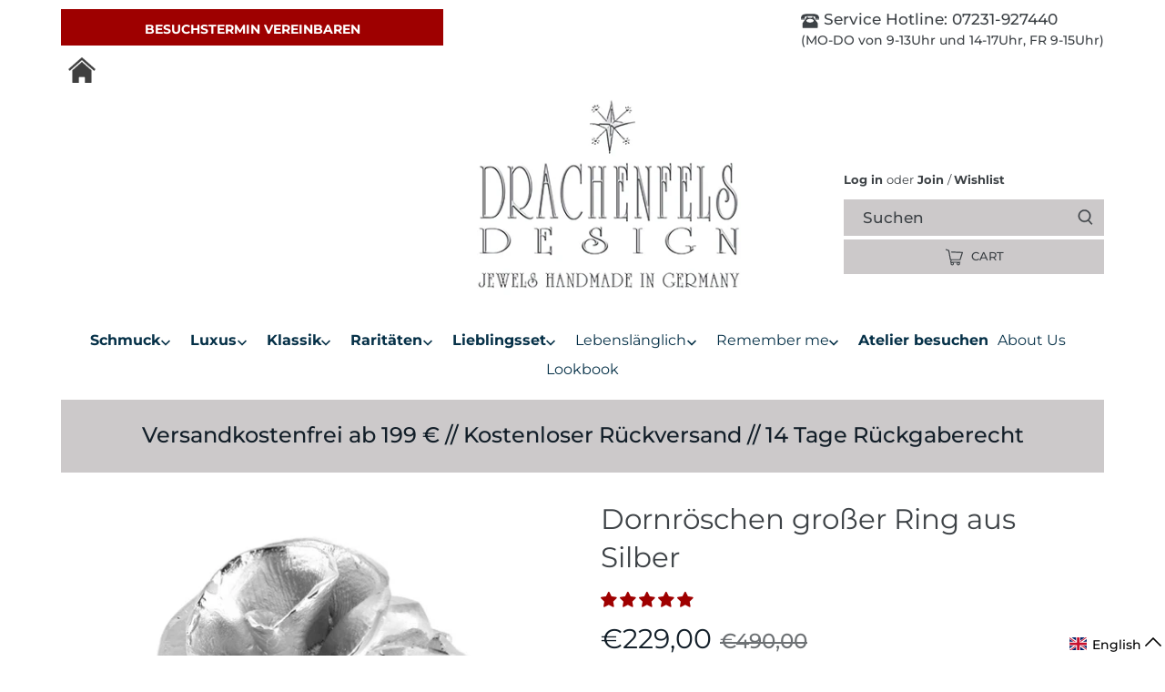

--- FILE ---
content_type: text/html; charset=utf-8
request_url: https://www.drachenfels-design.de/en/products/dornroschen-grosser-ring-aus-silber-goldplattiert
body_size: 127601
content:



<!doctype html>
<html class="no-js" lang="en" fontify-lang="en" >
  <head>





    <meta charset="utf-8" />
<meta name="viewport" content="width=device-width,initial-scale=1.0" />
<meta http-equiv="X-UA-Compatible" content="IE=edge"><meta name="description" content="Großer Ring aus Silber. Rose und Rosenranken verleihen, in Kombination mit den luftigen Durchbrüchen, dem auffälligen Ring eine lebendige Ausstrahlung."><link rel="preload" href="https://cdn.shopify.com/s/files/1/0603/7530/2276/t/1/assets/section.header.js" as="script"><script src="//cdn.shopify.com/s/files/1/0603/7530/2276/t/1/assets/section.header.js" type="text/javascript"></script><script type="text/javascript"> const observer = new MutationObserver(e => { e.forEach(({ addedNodes: e }) => { e.forEach(e => { 1 === e.nodeType && "SCRIPT" === e.tagName && (e.innerHTML.includes("asyncLoad") && (e.innerHTML = e.innerHTML.replace("if(window.attachEvent)", "document.addEventListener('asyncLazyLoad',function(event){asyncLoad();});if(window.attachEvent)").replaceAll(", asyncLoad", ", function(){}")), e.innerHTML.includes("PreviewBarInjector") && (e.innerHTML = e.innerHTML.replace("DOMContentLoaded", "asyncLazyLoad")), (e.className == 'analytics') && (e.type = 'text/lazyload'),(e.src.includes("assets/storefront/features")||e.src.includes("assets/shopify_pay")||e.src.includes("connect.facebook.net"))&&(e.setAttribute("data-src", e.src), e.removeAttribute("src")))})})});observer.observe(document.documentElement,{childList:!0,subtree:!0})</script>

<link rel="preconnect" href="https://cdn.shopify.com" crossorigin>
<link rel="preconnect" href="https://fonts.shopify.com" crossorigin>
<link rel="preconnect" href="https://monorail-edge.shopifysvc.com"><link rel="preload" as="font" href="//www.drachenfels-design.de/cdn/fonts/fraunces/fraunces_n4.8e6986daad4907c36a536fb8d55aaf5318c974ca.woff2" type="font/woff2" crossorigin>
<link rel="preload" as="font" href="//www.drachenfels-design.de/cdn/fonts/montserrat/montserrat_n5.07ef3781d9c78c8b93c98419da7ad4fbeebb6635.woff2" type="font/woff2" crossorigin>
<link rel="preload" as="font" href="//www.drachenfels-design.de/cdn/fonts/montserrat/montserrat_n4.81949fa0ac9fd2021e16436151e8eaa539321637.woff2" type="font/woff2" crossorigin>
<link rel="preload" as="font" href="//www.drachenfels-design.de/cdn/fonts/jost/jost_n5.7c8497861ffd15f4e1284cd221f14658b0e95d61.woff2" type="font/woff2" crossorigin><link rel="preload" as="font" href="//www.drachenfels-design.de/cdn/fonts/montserrat/montserrat_n7.3c434e22befd5c18a6b4afadb1e3d77c128c7939.woff2" type="font/woff2" crossorigin><link rel="preload" as="font" href="//www.drachenfels-design.de/cdn/fonts/montserrat/montserrat_i5.d3a783eb0cc26f2fda1e99d1dfec3ebaea1dc164.woff2" type="font/woff2" crossorigin><link rel="preload" as="font" href="//www.drachenfels-design.de/cdn/fonts/montserrat/montserrat_i7.a0d4a463df4f146567d871890ffb3c80408e7732.woff2" type="font/woff2" crossorigin><link rel="preload" href="//www.drachenfels-design.de/cdn/shop/t/59/assets/vendor.js?v=121157890423219954401764102336" as="script">
<link rel="preload" href="//www.drachenfels-design.de/cdn/shop/t/59/assets/theme.js?v=70283472981962026471764257325" as="script"><link rel="canonical" href="https://www.drachenfels-design.de/en/products/dornroschen-grosser-ring-aus-silber-goldplattiert" /><script src="//cdn.shopify.com/s/files/1/0574/0809/4268/t/1/assets/bootstrap-19.0.37.js" type="text/javascript"></script>
<link rel="shortcut icon" href="//www.drachenfels-design.de/cdn/shop/files/Logo-stern_2_32x32px.png?v=1677772841" type="image/png" />
    
    
    <!-- Google Merchant Center -->
    <meta name="google-site-verification" content="bjnTuwwbqj8wTKPiSGZergAFN2-4_OU8HkX-jh58-8k" />
    <!-- Google Merchant Center -->
    <!-- Google Search Console -->
    <meta name="google-site-verification" content="GD6i8vkWt33Xb60BL7dCkzXokemOZTKdxGsOLVN6a0c" />
    <!-- Google Search Console -->
    
    
    <!-- Facebook Ads Domain verifizierung -->
    
    <meta name="facebook-domain-verification" content="86o89rzw7wsxffp73drsl20036hcn4" />
    
     <!-- Facebook Ads Domain verifizierung -->
    
    
    
    <!-- Canopy 2.11.15 -->
    <link rel="preload" href="//www.drachenfels-design.de/cdn/shop/t/59/assets/styles.css?v=29070251609394550021764153118" as="style">
    
    <meta name="theme-color" content="#3d4246">
    <title>
      Dornröschen Ring aus Silber – Drachenfels Design
    </title>
    


<meta property="og:site_name" content="Drachenfels Design">
<meta property="og:url" content="https://www.drachenfels-design.de/en/products/dornroschen-grosser-ring-aus-silber-goldplattiert">
<meta property="og:title" content="Dornröschen großer Ring">
<meta property="og:type" content="product">
<meta property="og:description" content="Großer Ring aus Silber. Rose und Rosenranken verleihen, in Kombination mit den luftigen Durchbrüchen, dem auffälligen Ring eine lebendige Ausstrahlung.">

  <meta property="og:price:amount" content="229,00">
  <meta property="og:price:currency" content="EUR">

<meta property="og:image" content="http://www.drachenfels-design.de/cdn/shop/files/Rosenranken_Ring_AG_1200x1200.jpg?v=1764762565">
      <meta property="og:image:width" content="600">
      <meta property="og:image:height" content="600">
    <meta property="og:image" content="http://www.drachenfels-design.de/cdn/shop/files/Rosenranken_Ring_AG_v1_1200x1200.jpg?v=1764762565">
      <meta property="og:image:width" content="600">
      <meta property="og:image:height" content="600">
    <meta property="og:image" content="http://www.drachenfels-design.de/cdn/shop/products/rosenranken_ring_agg_3_2_1200x1200.jpg?v=1764762565">
      <meta property="og:image:width" content="709">
      <meta property="og:image:height" content="709">
    
<meta property="og:image:secure_url" content="https://www.drachenfels-design.de/cdn/shop/files/Rosenranken_Ring_AG_1200x1200.jpg?v=1764762565"><meta property="og:image:secure_url" content="https://www.drachenfels-design.de/cdn/shop/files/Rosenranken_Ring_AG_v1_1200x1200.jpg?v=1764762565"><meta property="og:image:secure_url" content="https://www.drachenfels-design.de/cdn/shop/products/rosenranken_ring_agg_3_2_1200x1200.jpg?v=1764762565">


<meta name="twitter:card" content="summary_large_image">
<meta name="twitter:title" content="Dornröschen großer Ring">
<meta name="twitter:description" content="Großer Ring aus Silber. Rose und Rosenranken verleihen, in Kombination mit den luftigen Durchbrüchen, dem auffälligen Ring eine lebendige Ausstrahlung.">

    <link href="//www.drachenfels-design.de/cdn/shop/t/59/assets/styles.css?v=29070251609394550021764153118" rel="stylesheet" type="text/css" media="all" />
    <link href="//www.drachenfels-design.de/cdn/shop/t/59/assets/theme.css?v=35700588396207536551764102336" rel="stylesheet" type="text/css" media="all" />
    <script>
      document.documentElement.className = document.documentElement.className.replace('no-js', '');
      window.theme = window.theme || {};
      theme.money_format = "€{{amount_with_comma_separator}}";
      theme.customerIsLoggedIn = false;
      theme.shippingCalcMoneyFormat = "€{{amount_with_comma_separator}} EUR";
      theme.cartType = "drawer-standard";
      theme.strings = {
        previous: "Previous",
        next: "Next",
        close: "Close",
        addressError: "Error looking up that address",
        addressNoResults: "No results for that address",
        addressQueryLimit: "You have exceeded the Google API usage limit. Consider upgrading to a \u003ca href=\"https:\/\/developers.google.com\/maps\/premium\/usage-limits\"\u003ePremium Plan\u003c\/a\u003e.",
        authError: "There was a problem authenticating your Google Maps API Key.",
        shippingCalcSubmitButton: "Calculate shipping",
        shippingCalcSubmitButtonDisabled: "Calculating...",
        infiniteScrollLoadingImg: "\/\/www.drachenfels-design.de\/cdn\/shop\/t\/59\/assets\/loading.gif?v=115678512110750922101764102336",
        infiniteScrollCollectionLoading: "Loading more items...",
        infiniteScrollCollectionFinishedMsg : "No more items",
        infiniteScrollBlogLoading: "Loading more articles...",
        infiniteScrollBlogFinishedMsg : "No more articles",
        blogsShowTags: "Show tags",
        priceNonExistent: "Unavailable",
        buttonDefault: "Add to Cart",
        buttonNoStock: "Out of stock",
        buttonNoVariant: "Unavailable",
        unitPriceSeparator: " \/ ",
        onlyXLeft: "[[ quantity ]] in stock",
        productAddingToCart: "Adding",
        productAddedToCart: "Added",
        quickbuyAdded: "Added to cart",
        cartSummary: "View cart",
        cartContinue: "Continue shopping",
        colorBoxPrevious: "Previous",
        colorBoxNext: "Next",
        colorBoxClose: "Close",
        imageSlider: "Image slider"
      };
      theme.routes = {
        root_url: '/en',
        account_url: '/en/account',
        account_login_url: '/en/account/login',
        account_logout_url: '/en/account/logout',
        account_recover_url: '/en/account/recover',
        account_register_url: '/en/account/register',
        account_addresses_url: '/en/account/addresses',
        collections_url: '/en/collections',
        all_products_collection_url: '/en/collections/all',
        search_url: '/en/search',
        cart_url: '/en/cart',
        cart_add_url: '/en/cart/add',
        cart_change_url: '/en/cart/change',
        cart_clear_url: '/en/cart/clear'
      };
      theme.scripts = {
        masonry: "\/\/www.drachenfels-design.de\/cdn\/shop\/t\/59\/assets\/masonry.v3.2.2.min.js?v=169641371380462594081764102336",
        jqueryInfiniteScroll: "\/\/www.drachenfels-design.de\/cdn\/shop\/t\/59\/assets\/jquery.infinitescroll.2.1.0.min.js?v=154868730476094579131764102336",
        underscore: "\/\/cdnjs.cloudflare.com\/ajax\/libs\/underscore.js\/1.6.0\/underscore-min.js",
        shopifyCommon: "\/\/www.drachenfels-design.de\/cdn\/shopifycloud\/storefront\/assets\/themes_support\/shopify_common-5f594365.js",
        jqueryCart: "\/\/www.drachenfels-design.de\/cdn\/shop\/t\/59\/assets\/shipping-calculator.v1.0.min.js?v=156283615219060590411764102336"
      };
    </script>
    <script>window.performance && window.performance.mark && window.performance.mark('shopify.content_for_header.start');</script><meta name="google-site-verification" content="bjnTuwwbqj8wTKPiSGZergAFN2-4_OU8HkX-jh58-8k">
<meta id="shopify-digital-wallet" name="shopify-digital-wallet" content="/52552237219/digital_wallets/dialog">
<meta name="shopify-checkout-api-token" content="dd0bb2c86aeb35b38a548d2ee2b2deb6">
<meta id="in-context-paypal-metadata" data-shop-id="52552237219" data-venmo-supported="false" data-environment="production" data-locale="en_US" data-paypal-v4="true" data-currency="EUR">
<link rel="alternate" hreflang="x-default" href="https://www.drachenfels-design.de/products/dornroschen-grosser-ring-aus-silber-goldplattiert">
<link rel="alternate" hreflang="de" href="https://www.drachenfels-design.de/products/dornroschen-grosser-ring-aus-silber-goldplattiert">
<link rel="alternate" hreflang="en" href="https://www.drachenfels-design.de/en/products/dornroschen-grosser-ring-aus-silber-goldplattiert">
<link rel="alternate" type="application/json+oembed" href="https://www.drachenfels-design.de/en/products/dornroschen-grosser-ring-aus-silber-goldplattiert.oembed">
<script async="async" src="/checkouts/internal/preloads.js?locale=en-DE"></script>
<script id="shopify-features" type="application/json">{"accessToken":"dd0bb2c86aeb35b38a548d2ee2b2deb6","betas":["rich-media-storefront-analytics"],"domain":"www.drachenfels-design.de","predictiveSearch":true,"shopId":52552237219,"locale":"en"}</script>
<script>var Shopify = Shopify || {};
Shopify.shop = "drachenfelsdesign.myshopify.com";
Shopify.locale = "en";
Shopify.currency = {"active":"EUR","rate":"1.0"};
Shopify.country = "DE";
Shopify.theme = {"name":"fix descriptions | RIANTHIS","id":186073678090,"schema_name":"Canopy","schema_version":"2.11.15","theme_store_id":732,"role":"main"};
Shopify.theme.handle = "null";
Shopify.theme.style = {"id":null,"handle":null};
Shopify.cdnHost = "www.drachenfels-design.de/cdn";
Shopify.routes = Shopify.routes || {};
Shopify.routes.root = "/en/";</script>
<script type="module">!function(o){(o.Shopify=o.Shopify||{}).modules=!0}(window);</script>
<script>!function(o){function n(){var o=[];function n(){o.push(Array.prototype.slice.apply(arguments))}return n.q=o,n}var t=o.Shopify=o.Shopify||{};t.loadFeatures=n(),t.autoloadFeatures=n()}(window);</script>
<script id="shop-js-analytics" type="application/json">{"pageType":"product"}</script>
<script defer="defer" async type="module" src="//www.drachenfels-design.de/cdn/shopifycloud/shop-js/modules/v2/client.init-shop-cart-sync_BT-GjEfc.en.esm.js"></script>
<script defer="defer" async type="module" src="//www.drachenfels-design.de/cdn/shopifycloud/shop-js/modules/v2/chunk.common_D58fp_Oc.esm.js"></script>
<script defer="defer" async type="module" src="//www.drachenfels-design.de/cdn/shopifycloud/shop-js/modules/v2/chunk.modal_xMitdFEc.esm.js"></script>
<script type="module">
  await import("//www.drachenfels-design.de/cdn/shopifycloud/shop-js/modules/v2/client.init-shop-cart-sync_BT-GjEfc.en.esm.js");
await import("//www.drachenfels-design.de/cdn/shopifycloud/shop-js/modules/v2/chunk.common_D58fp_Oc.esm.js");
await import("//www.drachenfels-design.de/cdn/shopifycloud/shop-js/modules/v2/chunk.modal_xMitdFEc.esm.js");

  window.Shopify.SignInWithShop?.initShopCartSync?.({"fedCMEnabled":true,"windoidEnabled":true});

</script>
<script>(function() {
  var isLoaded = false;
  function asyncLoad() {
    if (isLoaded) return;
    isLoaded = true;
    var urls = ["https:\/\/static.klaviyo.com\/onsite\/js\/klaviyo.js?company_id=Wi2s3b\u0026shop=drachenfelsdesign.myshopify.com","https:\/\/static.klaviyo.com\/onsite\/js\/klaviyo.js?company_id=Wi2s3b\u0026shop=drachenfelsdesign.myshopify.com","https:\/\/load.csell.co\/assets\/js\/cross-sell.js?shop=drachenfelsdesign.myshopify.com","https:\/\/load.csell.co\/assets\/v2\/js\/core\/xsell.js?shop=drachenfelsdesign.myshopify.com","\/\/swymv3free-01.azureedge.net\/code\/swym-shopify.js?shop=drachenfelsdesign.myshopify.com","https:\/\/static.klaviyo.com\/onsite\/js\/klaviyo.js?company_id=Vd8694\u0026shop=drachenfelsdesign.myshopify.com","https:\/\/static.klaviyo.com\/onsite\/js\/klaviyo.js?company_id=Vd8694\u0026shop=drachenfelsdesign.myshopify.com","https:\/\/storage.nfcube.com\/instafeed-10ce4e86950139d5a5f2ff599b304a88.js?shop=drachenfelsdesign.myshopify.com"];
    for (var i = 0; i < urls.length; i++) {
      var s = document.createElement('script');
      s.type = 'text/javascript';
      s.async = true;
      s.src = urls[i];
      var x = document.getElementsByTagName('script')[0];
      x.parentNode.insertBefore(s, x);
    }
  };
  if(window.attachEvent) {
    window.attachEvent('onload', asyncLoad);
  } else {
    window.addEventListener('load', asyncLoad, false);
  }
})();</script>
<script id="__st">var __st={"a":52552237219,"offset":3600,"reqid":"c1fbff5a-9f33-4c8a-a1e1-b5207c0d196d-1769248813","pageurl":"www.drachenfels-design.de\/en\/products\/dornroschen-grosser-ring-aus-silber-goldplattiert","u":"732f036e074d","p":"product","rtyp":"product","rid":7175346684067};</script>
<script>window.ShopifyPaypalV4VisibilityTracking = true;</script>
<script id="captcha-bootstrap">!function(){'use strict';const t='contact',e='account',n='new_comment',o=[[t,t],['blogs',n],['comments',n],[t,'customer']],c=[[e,'customer_login'],[e,'guest_login'],[e,'recover_customer_password'],[e,'create_customer']],r=t=>t.map((([t,e])=>`form[action*='/${t}']:not([data-nocaptcha='true']) input[name='form_type'][value='${e}']`)).join(','),a=t=>()=>t?[...document.querySelectorAll(t)].map((t=>t.form)):[];function s(){const t=[...o],e=r(t);return a(e)}const i='password',u='form_key',d=['recaptcha-v3-token','g-recaptcha-response','h-captcha-response',i],f=()=>{try{return window.sessionStorage}catch{return}},m='__shopify_v',_=t=>t.elements[u];function p(t,e,n=!1){try{const o=window.sessionStorage,c=JSON.parse(o.getItem(e)),{data:r}=function(t){const{data:e,action:n}=t;return t[m]||n?{data:e,action:n}:{data:t,action:n}}(c);for(const[e,n]of Object.entries(r))t.elements[e]&&(t.elements[e].value=n);n&&o.removeItem(e)}catch(o){console.error('form repopulation failed',{error:o})}}const l='form_type',E='cptcha';function T(t){t.dataset[E]=!0}const w=window,h=w.document,L='Shopify',v='ce_forms',y='captcha';let A=!1;((t,e)=>{const n=(g='f06e6c50-85a8-45c8-87d0-21a2b65856fe',I='https://cdn.shopify.com/shopifycloud/storefront-forms-hcaptcha/ce_storefront_forms_captcha_hcaptcha.v1.5.2.iife.js',D={infoText:'Protected by hCaptcha',privacyText:'Privacy',termsText:'Terms'},(t,e,n)=>{const o=w[L][v],c=o.bindForm;if(c)return c(t,g,e,D).then(n);var r;o.q.push([[t,g,e,D],n]),r=I,A||(h.body.append(Object.assign(h.createElement('script'),{id:'captcha-provider',async:!0,src:r})),A=!0)});var g,I,D;w[L]=w[L]||{},w[L][v]=w[L][v]||{},w[L][v].q=[],w[L][y]=w[L][y]||{},w[L][y].protect=function(t,e){n(t,void 0,e),T(t)},Object.freeze(w[L][y]),function(t,e,n,w,h,L){const[v,y,A,g]=function(t,e,n){const i=e?o:[],u=t?c:[],d=[...i,...u],f=r(d),m=r(i),_=r(d.filter((([t,e])=>n.includes(e))));return[a(f),a(m),a(_),s()]}(w,h,L),I=t=>{const e=t.target;return e instanceof HTMLFormElement?e:e&&e.form},D=t=>v().includes(t);t.addEventListener('submit',(t=>{const e=I(t);if(!e)return;const n=D(e)&&!e.dataset.hcaptchaBound&&!e.dataset.recaptchaBound,o=_(e),c=g().includes(e)&&(!o||!o.value);(n||c)&&t.preventDefault(),c&&!n&&(function(t){try{if(!f())return;!function(t){const e=f();if(!e)return;const n=_(t);if(!n)return;const o=n.value;o&&e.removeItem(o)}(t);const e=Array.from(Array(32),(()=>Math.random().toString(36)[2])).join('');!function(t,e){_(t)||t.append(Object.assign(document.createElement('input'),{type:'hidden',name:u})),t.elements[u].value=e}(t,e),function(t,e){const n=f();if(!n)return;const o=[...t.querySelectorAll(`input[type='${i}']`)].map((({name:t})=>t)),c=[...d,...o],r={};for(const[a,s]of new FormData(t).entries())c.includes(a)||(r[a]=s);n.setItem(e,JSON.stringify({[m]:1,action:t.action,data:r}))}(t,e)}catch(e){console.error('failed to persist form',e)}}(e),e.submit())}));const S=(t,e)=>{t&&!t.dataset[E]&&(n(t,e.some((e=>e===t))),T(t))};for(const o of['focusin','change'])t.addEventListener(o,(t=>{const e=I(t);D(e)&&S(e,y())}));const B=e.get('form_key'),M=e.get(l),P=B&&M;t.addEventListener('DOMContentLoaded',(()=>{const t=y();if(P)for(const e of t)e.elements[l].value===M&&p(e,B);[...new Set([...A(),...v().filter((t=>'true'===t.dataset.shopifyCaptcha))])].forEach((e=>S(e,t)))}))}(h,new URLSearchParams(w.location.search),n,t,e,['guest_login'])})(!0,!0)}();</script>
<script integrity="sha256-4kQ18oKyAcykRKYeNunJcIwy7WH5gtpwJnB7kiuLZ1E=" data-source-attribution="shopify.loadfeatures" defer="defer" src="//www.drachenfels-design.de/cdn/shopifycloud/storefront/assets/storefront/load_feature-a0a9edcb.js" crossorigin="anonymous"></script>
<script data-source-attribution="shopify.dynamic_checkout.dynamic.init">var Shopify=Shopify||{};Shopify.PaymentButton=Shopify.PaymentButton||{isStorefrontPortableWallets:!0,init:function(){window.Shopify.PaymentButton.init=function(){};var t=document.createElement("script");t.src="https://www.drachenfels-design.de/cdn/shopifycloud/portable-wallets/latest/portable-wallets.en.js",t.type="module",document.head.appendChild(t)}};
</script>
<script data-source-attribution="shopify.dynamic_checkout.buyer_consent">
  function portableWalletsHideBuyerConsent(e){var t=document.getElementById("shopify-buyer-consent"),n=document.getElementById("shopify-subscription-policy-button");t&&n&&(t.classList.add("hidden"),t.setAttribute("aria-hidden","true"),n.removeEventListener("click",e))}function portableWalletsShowBuyerConsent(e){var t=document.getElementById("shopify-buyer-consent"),n=document.getElementById("shopify-subscription-policy-button");t&&n&&(t.classList.remove("hidden"),t.removeAttribute("aria-hidden"),n.addEventListener("click",e))}window.Shopify?.PaymentButton&&(window.Shopify.PaymentButton.hideBuyerConsent=portableWalletsHideBuyerConsent,window.Shopify.PaymentButton.showBuyerConsent=portableWalletsShowBuyerConsent);
</script>
<script data-source-attribution="shopify.dynamic_checkout.cart.bootstrap">document.addEventListener("DOMContentLoaded",(function(){function t(){return document.querySelector("shopify-accelerated-checkout-cart, shopify-accelerated-checkout")}if(t())Shopify.PaymentButton.init();else{new MutationObserver((function(e,n){t()&&(Shopify.PaymentButton.init(),n.disconnect())})).observe(document.body,{childList:!0,subtree:!0})}}));
</script>
<link id="shopify-accelerated-checkout-styles" rel="stylesheet" media="screen" href="https://www.drachenfels-design.de/cdn/shopifycloud/portable-wallets/latest/accelerated-checkout-backwards-compat.css" crossorigin="anonymous">
<style id="shopify-accelerated-checkout-cart">
        #shopify-buyer-consent {
  margin-top: 1em;
  display: inline-block;
  width: 100%;
}

#shopify-buyer-consent.hidden {
  display: none;
}

#shopify-subscription-policy-button {
  background: none;
  border: none;
  padding: 0;
  text-decoration: underline;
  font-size: inherit;
  cursor: pointer;
}

#shopify-subscription-policy-button::before {
  box-shadow: none;
}

      </style>
<script id="sections-script" data-sections="product-recommendations" defer="defer" src="//www.drachenfels-design.de/cdn/shop/t/59/compiled_assets/scripts.js?v=31028"></script>
<script>window.performance && window.performance.mark && window.performance.mark('shopify.content_for_header.end');</script> 
    
    <script>
      Shopify.money_format = "€{{amount_with_comma_separator}}";
    </script>
    
<!-- Start of Judge.me Core -->
<link rel="dns-prefetch" href="https://cdn.judge.me/">
<script data-cfasync='false' class='jdgm-settings-script'>window.jdgmSettings={"pagination":5,"disable_web_reviews":false,"badge_no_review_text":"Keine Bewertungen","badge_n_reviews_text":"{{ n }} Bewertung/Bewertungen","badge_star_color":"#9f0000","hide_badge_preview_if_no_reviews":true,"badge_hide_text":false,"enforce_center_preview_badge":false,"widget_title":"Kundenbewertungen","widget_open_form_text":"Bewertung schreiben","widget_close_form_text":"Bewertung abbrechen","widget_refresh_page_text":"Seite aktualisieren","widget_summary_text":"Basierend auf {{ number_of_reviews }} Bewertung/Bewertungen","widget_no_review_text":"Schreiben Sie die erste Bewertung","widget_name_field_text":"Anzeigename","widget_verified_name_field_text":"Verifizierter Name (öffentlich)","widget_name_placeholder_text":"Anzeigename","widget_required_field_error_text":"Dieses Feld ist erforderlich.","widget_email_field_text":"E-Mail-Adresse","widget_verified_email_field_text":"Verifizierte E-Mail (privat, kann nicht bearbeitet werden)","widget_email_placeholder_text":"Ihre E-Mail-Adresse","widget_email_field_error_text":"Bitte geben Sie eine gültige E-Mail-Adresse ein.","widget_rating_field_text":"Bewertung","widget_review_title_field_text":"Bewertungstitel","widget_review_title_placeholder_text":"Geben Sie Ihrer Bewertung einen Titel","widget_review_body_field_text":"Bewertungsinhalt","widget_review_body_placeholder_text":"Beginnen Sie hier zu schreiben...","widget_pictures_field_text":"Bild/Video (optional)","widget_submit_review_text":"Bewertung abschicken","widget_submit_verified_review_text":"Verifizierte Bewertung abschicken","widget_submit_success_msg_with_auto_publish":"Vielen Dank! Bitte aktualisieren Sie die Seite in wenigen Momenten, um Ihre Bewertung zu sehen. Sie können Ihre Bewertung entfernen oder bearbeiten, indem Sie sich bei \u003ca href='https://judge.me/login' target='_blank' rel='nofollow noopener'\u003eJudge.me\u003c/a\u003e anmelden","widget_submit_success_msg_no_auto_publish":"Vielen Dank! Ihre Bewertung wird veröffentlicht, sobald sie vom Shop-Administrator genehmigt wurde. Sie können Ihre Bewertung entfernen oder bearbeiten, indem Sie sich bei \u003ca href='https://judge.me/login' target='_blank' rel='nofollow noopener'\u003eJudge.me\u003c/a\u003e anmelden","widget_show_default_reviews_out_of_total_text":"Es werden {{ n_reviews_shown }} von {{ n_reviews }} Bewertungen angezeigt.","widget_show_all_link_text":"Alle anzeigen","widget_show_less_link_text":"Weniger anzeigen","widget_author_said_text":"{{ reviewer_name }} sagte:","widget_days_text":"vor {{ n }} Tag/Tagen","widget_weeks_text":"vor {{ n }} Woche/Wochen","widget_months_text":"vor {{ n }} Monat/Monaten","widget_years_text":"vor {{ n }} Jahr/Jahren","widget_yesterday_text":"Gestern","widget_today_text":"Heute","widget_replied_text":"\u003e\u003e {{ shop_name }} antwortete:","widget_read_more_text":"Mehr lesen","widget_reviewer_name_as_initial":"","widget_rating_filter_color":"#fbcd0a","widget_rating_filter_see_all_text":"Alle Bewertungen anzeigen","widget_sorting_most_recent_text":"Neueste","widget_sorting_highest_rating_text":"Höchste Bewertung","widget_sorting_lowest_rating_text":"Niedrigste Bewertung","widget_sorting_with_pictures_text":"Nur Bilder","widget_sorting_most_helpful_text":"Hilfreichste","widget_open_question_form_text":"Eine Frage stellen","widget_reviews_subtab_text":"Bewertungen","widget_questions_subtab_text":"Fragen","widget_question_label_text":"Frage","widget_answer_label_text":"Antwort","widget_question_placeholder_text":"Schreiben Sie hier Ihre Frage","widget_submit_question_text":"Frage absenden","widget_question_submit_success_text":"Vielen Dank für Ihre Frage! Wir werden Sie benachrichtigen, sobald sie beantwortet wird.","widget_star_color":"#9f0000","verified_badge_text":"Verifiziert","verified_badge_bg_color":"","verified_badge_text_color":"","verified_badge_placement":"left-of-reviewer-name","widget_review_max_height":"","widget_hide_border":false,"widget_social_share":false,"widget_thumb":false,"widget_review_location_show":false,"widget_location_format":"","all_reviews_include_out_of_store_products":true,"all_reviews_out_of_store_text":"(außerhalb des Shops)","all_reviews_pagination":100,"all_reviews_product_name_prefix_text":"über","enable_review_pictures":false,"enable_question_anwser":false,"widget_theme":"default","review_date_format":"dd/mm/yyyy","default_sort_method":"most-recent","widget_product_reviews_subtab_text":"Produktbewertungen","widget_shop_reviews_subtab_text":"Shop-Bewertungen","widget_other_products_reviews_text":"Bewertungen für andere Produkte","widget_store_reviews_subtab_text":"Shop-Bewertungen","widget_no_store_reviews_text":"Dieser Shop hat noch keine Bewertungen erhalten","widget_web_restriction_product_reviews_text":"Dieses Produkt hat noch keine Bewertungen erhalten","widget_no_items_text":"Keine Elemente gefunden","widget_show_more_text":"Mehr anzeigen","widget_write_a_store_review_text":"Shop-Bewertung schreiben","widget_other_languages_heading":"Bewertungen in anderen Sprachen","widget_translate_review_text":"Bewertung übersetzen nach {{ language }}","widget_translating_review_text":"Übersetzung läuft...","widget_show_original_translation_text":"Original anzeigen ({{ language }})","widget_translate_review_failed_text":"Bewertung konnte nicht übersetzt werden.","widget_translate_review_retry_text":"Erneut versuchen","widget_translate_review_try_again_later_text":"Versuchen Sie es später noch einmal","show_product_url_for_grouped_product":false,"widget_sorting_pictures_first_text":"Bilder zuerst","show_pictures_on_all_rev_page_mobile":false,"show_pictures_on_all_rev_page_desktop":false,"floating_tab_hide_mobile_install_preference":false,"floating_tab_button_name":"★ Bewertungen","floating_tab_title":"Lassen Sie Kunden für uns sprechen","floating_tab_button_color":"","floating_tab_button_background_color":"","floating_tab_url":"","floating_tab_url_enabled":false,"floating_tab_tab_style":"text","all_reviews_text_badge_text":"Kunden bewerten uns mit {{ shop.metafields.judgeme.all_reviews_rating | round: 1 }}/5 basierend auf {{ shop.metafields.judgeme.all_reviews_count }} Bewertungen.","all_reviews_text_badge_text_branded_style":"{{ shop.metafields.judgeme.all_reviews_rating | round: 1 }} von 5 Sternen basierend auf {{ shop.metafields.judgeme.all_reviews_count }} Bewertungen","is_all_reviews_text_badge_a_link":false,"show_stars_for_all_reviews_text_badge":false,"all_reviews_text_badge_url":"","all_reviews_text_style":"text","all_reviews_text_color_style":"judgeme_brand_color","all_reviews_text_color":"#108474","all_reviews_text_show_jm_brand":true,"featured_carousel_show_header":true,"featured_carousel_title":"Lassen Sie Kunden für uns sprechen","testimonials_carousel_title":"Kunden sagen uns","videos_carousel_title":"Echte Kunden-Geschichten","cards_carousel_title":"Kunden sagen uns","featured_carousel_count_text":"aus {{ n }} Bewertungen","featured_carousel_add_link_to_all_reviews_page":false,"featured_carousel_url":"","featured_carousel_show_images":true,"featured_carousel_autoslide_interval":5,"featured_carousel_arrows_on_the_sides":false,"featured_carousel_height":250,"featured_carousel_width":80,"featured_carousel_image_size":0,"featured_carousel_image_height":250,"featured_carousel_arrow_color":"#eeeeee","verified_count_badge_style":"vintage","verified_count_badge_orientation":"horizontal","verified_count_badge_color_style":"judgeme_brand_color","verified_count_badge_color":"#108474","is_verified_count_badge_a_link":false,"verified_count_badge_url":"","verified_count_badge_show_jm_brand":true,"widget_rating_preset_default":5,"widget_first_sub_tab":"product-reviews","widget_show_histogram":true,"widget_histogram_use_custom_color":false,"widget_pagination_use_custom_color":false,"widget_star_use_custom_color":true,"widget_verified_badge_use_custom_color":false,"widget_write_review_use_custom_color":false,"picture_reminder_submit_button":"Upload Pictures","enable_review_videos":false,"mute_video_by_default":false,"widget_sorting_videos_first_text":"Videos zuerst","widget_review_pending_text":"Ausstehend","featured_carousel_items_for_large_screen":3,"social_share_options_order":"Facebook,Twitter","remove_microdata_snippet":false,"disable_json_ld":false,"enable_json_ld_products":false,"preview_badge_show_question_text":false,"preview_badge_no_question_text":"Keine Fragen","preview_badge_n_question_text":"{{ number_of_questions }} Frage/Fragen","qa_badge_show_icon":false,"qa_badge_position":"same-row","remove_judgeme_branding":false,"widget_add_search_bar":false,"widget_search_bar_placeholder":"Suchen","widget_sorting_verified_only_text":"Nur verifizierte","featured_carousel_theme":"default","featured_carousel_show_rating":true,"featured_carousel_show_title":true,"featured_carousel_show_body":true,"featured_carousel_show_date":false,"featured_carousel_show_reviewer":true,"featured_carousel_show_product":false,"featured_carousel_header_background_color":"#108474","featured_carousel_header_text_color":"#ffffff","featured_carousel_name_product_separator":"reviewed","featured_carousel_full_star_background":"#108474","featured_carousel_empty_star_background":"#dadada","featured_carousel_vertical_theme_background":"#f9fafb","featured_carousel_verified_badge_enable":false,"featured_carousel_verified_badge_color":"#108474","featured_carousel_border_style":"round","featured_carousel_review_line_length_limit":3,"featured_carousel_more_reviews_button_text":"Mehr Bewertungen lesen","featured_carousel_view_product_button_text":"Produkt ansehen","all_reviews_page_load_reviews_on":"scroll","all_reviews_page_load_more_text":"Mehr Bewertungen laden","disable_fb_tab_reviews":false,"enable_ajax_cdn_cache":false,"widget_public_name_text":"wird öffentlich angezeigt wie","default_reviewer_name":"John Smith","default_reviewer_name_has_non_latin":true,"widget_reviewer_anonymous":"Anonym","medals_widget_title":"Judge.me Bewertungsmedaillen","medals_widget_background_color":"#f9fafb","medals_widget_position":"footer_all_pages","medals_widget_border_color":"#f9fafb","medals_widget_verified_text_position":"left","medals_widget_use_monochromatic_version":false,"medals_widget_elements_color":"#108474","show_reviewer_avatar":true,"widget_invalid_yt_video_url_error_text":"Keine YouTube-Video-URL","widget_max_length_field_error_text":"Bitte geben Sie nicht mehr als {0} Zeichen ein.","widget_show_country_flag":false,"widget_show_collected_via_shop_app":true,"widget_verified_by_shop_badge_style":"light","widget_verified_by_shop_text":"Verifiziert vom Shop","widget_show_photo_gallery":false,"widget_load_with_code_splitting":true,"widget_ugc_install_preference":false,"widget_ugc_title":"Von uns hergestellt, von Ihnen geteilt","widget_ugc_subtitle":"Markieren Sie uns, um Ihr Bild auf unserer Seite zu sehen","widget_ugc_arrows_color":"#ffffff","widget_ugc_primary_button_text":"Jetzt kaufen","widget_ugc_primary_button_background_color":"#108474","widget_ugc_primary_button_text_color":"#ffffff","widget_ugc_primary_button_border_width":"0","widget_ugc_primary_button_border_style":"none","widget_ugc_primary_button_border_color":"#108474","widget_ugc_primary_button_border_radius":"25","widget_ugc_secondary_button_text":"Mehr laden","widget_ugc_secondary_button_background_color":"#ffffff","widget_ugc_secondary_button_text_color":"#108474","widget_ugc_secondary_button_border_width":"2","widget_ugc_secondary_button_border_style":"solid","widget_ugc_secondary_button_border_color":"#108474","widget_ugc_secondary_button_border_radius":"25","widget_ugc_reviews_button_text":"Bewertungen ansehen","widget_ugc_reviews_button_background_color":"#ffffff","widget_ugc_reviews_button_text_color":"#108474","widget_ugc_reviews_button_border_width":"2","widget_ugc_reviews_button_border_style":"solid","widget_ugc_reviews_button_border_color":"#108474","widget_ugc_reviews_button_border_radius":"25","widget_ugc_reviews_button_link_to":"judgeme-reviews-page","widget_ugc_show_post_date":true,"widget_ugc_max_width":"800","widget_rating_metafield_value_type":true,"widget_primary_color":"#108474","widget_enable_secondary_color":false,"widget_secondary_color":"#edf5f5","widget_summary_average_rating_text":"{{ average_rating }} von 5","widget_media_grid_title":"Kundenfotos \u0026 -videos","widget_media_grid_see_more_text":"Mehr sehen","widget_round_style":false,"widget_show_product_medals":true,"widget_verified_by_judgeme_text":"Verifiziert von Judge.me","widget_show_store_medals":true,"widget_verified_by_judgeme_text_in_store_medals":"Verifiziert von Judge.me","widget_media_field_exceed_quantity_message":"Entschuldigung, wir können nur {{ max_media }} für eine Bewertung akzeptieren.","widget_media_field_exceed_limit_message":"{{ file_name }} ist zu groß, bitte wählen Sie ein {{ media_type }} kleiner als {{ size_limit }}MB.","widget_review_submitted_text":"Bewertung abgesendet!","widget_question_submitted_text":"Frage abgesendet!","widget_close_form_text_question":"Abbrechen","widget_write_your_answer_here_text":"Schreiben Sie hier Ihre Antwort","widget_enabled_branded_link":true,"widget_show_collected_by_judgeme":false,"widget_reviewer_name_color":"","widget_write_review_text_color":"","widget_write_review_bg_color":"","widget_collected_by_judgeme_text":"gesammelt von Judge.me","widget_pagination_type":"standard","widget_load_more_text":"Mehr laden","widget_load_more_color":"#108474","widget_full_review_text":"Vollständige Bewertung","widget_read_more_reviews_text":"Mehr Bewertungen lesen","widget_read_questions_text":"Fragen lesen","widget_questions_and_answers_text":"Fragen \u0026 Antworten","widget_verified_by_text":"Verifiziert von","widget_verified_text":"Verifiziert","widget_number_of_reviews_text":"{{ number_of_reviews }} Bewertungen","widget_back_button_text":"Zurück","widget_next_button_text":"Weiter","widget_custom_forms_filter_button":"Filter","custom_forms_style":"vertical","widget_show_review_information":false,"how_reviews_are_collected":"Wie werden Bewertungen gesammelt?","widget_show_review_keywords":false,"widget_gdpr_statement":"Wie wir Ihre Daten verwenden: Wir kontaktieren Sie nur bezüglich der von Ihnen abgegebenen Bewertung und nur, wenn nötig. Durch das Absenden Ihrer Bewertung stimmen Sie den \u003ca href='https://judge.me/terms' target='_blank' rel='nofollow noopener'\u003eNutzungsbedingungen\u003c/a\u003e, der \u003ca href='https://judge.me/privacy' target='_blank' rel='nofollow noopener'\u003eDatenschutzrichtlinie\u003c/a\u003e und den \u003ca href='https://judge.me/content-policy' target='_blank' rel='nofollow noopener'\u003eInhaltsrichtlinien\u003c/a\u003e von Judge.me zu.","widget_multilingual_sorting_enabled":false,"widget_translate_review_content_enabled":false,"widget_translate_review_content_method":"manual","popup_widget_review_selection":"automatically_with_pictures","popup_widget_round_border_style":true,"popup_widget_show_title":true,"popup_widget_show_body":true,"popup_widget_show_reviewer":false,"popup_widget_show_product":true,"popup_widget_show_pictures":true,"popup_widget_use_review_picture":true,"popup_widget_show_on_home_page":true,"popup_widget_show_on_product_page":true,"popup_widget_show_on_collection_page":true,"popup_widget_show_on_cart_page":true,"popup_widget_position":"bottom_left","popup_widget_first_review_delay":5,"popup_widget_duration":5,"popup_widget_interval":5,"popup_widget_review_count":5,"popup_widget_hide_on_mobile":true,"review_snippet_widget_round_border_style":true,"review_snippet_widget_card_color":"#FFFFFF","review_snippet_widget_slider_arrows_background_color":"#FFFFFF","review_snippet_widget_slider_arrows_color":"#000000","review_snippet_widget_star_color":"#108474","show_product_variant":false,"all_reviews_product_variant_label_text":"Variante: ","widget_show_verified_branding":false,"widget_ai_summary_title":"Kunden sagen","widget_ai_summary_disclaimer":"KI-gestützte Bewertungszusammenfassung basierend auf aktuellen Kundenbewertungen","widget_show_ai_summary":false,"widget_show_ai_summary_bg":false,"widget_show_review_title_input":true,"redirect_reviewers_invited_via_email":"review_widget","request_store_review_after_product_review":false,"request_review_other_products_in_order":false,"review_form_color_scheme":"default","review_form_corner_style":"square","review_form_star_color":{},"review_form_text_color":"#333333","review_form_background_color":"#ffffff","review_form_field_background_color":"#fafafa","review_form_button_color":{},"review_form_button_text_color":"#ffffff","review_form_modal_overlay_color":"#000000","review_content_screen_title_text":"Wie würden Sie dieses Produkt bewerten?","review_content_introduction_text":"Wir würden uns freuen, wenn Sie etwas über Ihre Erfahrung teilen würden.","store_review_form_title_text":"Wie würden Sie diesen Shop bewerten?","store_review_form_introduction_text":"Wir würden uns freuen, wenn Sie etwas über Ihre Erfahrung teilen würden.","show_review_guidance_text":true,"one_star_review_guidance_text":"Schlecht","five_star_review_guidance_text":"Großartig","customer_information_screen_title_text":"Über Sie","customer_information_introduction_text":"Bitte teilen Sie uns mehr über sich mit.","custom_questions_screen_title_text":"Ihre Erfahrung im Detail","custom_questions_introduction_text":"Hier sind einige Fragen, die uns helfen, mehr über Ihre Erfahrung zu verstehen.","review_submitted_screen_title_text":"Vielen Dank für Ihre Bewertung!","review_submitted_screen_thank_you_text":"Wir verarbeiten sie und sie wird bald im Shop erscheinen.","review_submitted_screen_email_verification_text":"Bitte bestätigen Sie Ihre E-Mail-Adresse, indem Sie auf den Link klicken, den wir Ihnen gerade gesendet haben. Dies hilft uns, die Bewertungen authentisch zu halten.","review_submitted_request_store_review_text":"Möchten Sie Ihre Erfahrung beim Einkaufen bei uns teilen?","review_submitted_review_other_products_text":"Möchten Sie diese Produkte bewerten?","store_review_screen_title_text":"Möchten Sie Ihre Erfahrung mit uns teilen?","store_review_introduction_text":"Wir würden uns freuen, wenn Sie etwas über Ihre Erfahrung teilen würden.","reviewer_media_screen_title_picture_text":"Bild teilen","reviewer_media_introduction_picture_text":"Laden Sie ein Foto hoch, um Ihre Bewertung zu unterstützen.","reviewer_media_screen_title_video_text":"Video teilen","reviewer_media_introduction_video_text":"Laden Sie ein Video hoch, um Ihre Bewertung zu unterstützen.","reviewer_media_screen_title_picture_or_video_text":"Bild oder Video teilen","reviewer_media_introduction_picture_or_video_text":"Laden Sie ein Foto oder Video hoch, um Ihre Bewertung zu unterstützen.","reviewer_media_youtube_url_text":"Fügen Sie hier Ihre Youtube-URL ein","advanced_settings_next_step_button_text":"Weiter","advanced_settings_close_review_button_text":"Schließen","modal_write_review_flow":false,"write_review_flow_required_text":"Erforderlich","write_review_flow_privacy_message_text":"Wir respektieren Ihre Privatsphäre.","write_review_flow_anonymous_text":"Bewertung als anonym","write_review_flow_visibility_text":"Dies wird nicht für andere Kunden sichtbar sein.","write_review_flow_multiple_selection_help_text":"Wählen Sie so viele aus, wie Sie möchten","write_review_flow_single_selection_help_text":"Wählen Sie eine Option","write_review_flow_required_field_error_text":"Dieses Feld ist erforderlich","write_review_flow_invalid_email_error_text":"Bitte geben Sie eine gültige E-Mail-Adresse ein","write_review_flow_max_length_error_text":"Max. {{ max_length }} Zeichen.","write_review_flow_media_upload_text":"\u003cb\u003eZum Hochladen klicken\u003c/b\u003e oder ziehen und ablegen","write_review_flow_gdpr_statement":"Wir kontaktieren Sie nur bei Bedarf bezüglich Ihrer Bewertung. Mit dem Absenden Ihrer Bewertung stimmen Sie unseren \u003ca href='https://judge.me/terms' target='_blank' rel='nofollow noopener'\u003eGeschäftsbedingungen\u003c/a\u003e und unserer \u003ca href='https://judge.me/privacy' target='_blank' rel='nofollow noopener'\u003eDatenschutzrichtlinie\u003c/a\u003e zu.","rating_only_reviews_enabled":false,"show_negative_reviews_help_screen":false,"new_review_flow_help_screen_rating_threshold":3,"negative_review_resolution_screen_title_text":"Erzählen Sie uns mehr","negative_review_resolution_text":"Ihre Erfahrung ist uns wichtig. Falls es Probleme mit Ihrem Kauf gab, sind wir hier, um zu helfen. Zögern Sie nicht, uns zu kontaktieren, wir würden gerne die Gelegenheit haben, die Dinge zu korrigieren.","negative_review_resolution_button_text":"Kontaktieren Sie uns","negative_review_resolution_proceed_with_review_text":"Hinterlassen Sie eine Bewertung","negative_review_resolution_subject":"Problem mit dem Kauf von {{ shop_name }}.{{ order_name }}","preview_badge_collection_page_install_status":false,"widget_review_custom_css":"","preview_badge_custom_css":"","preview_badge_stars_count":"5-stars","featured_carousel_custom_css":"","floating_tab_custom_css":"","all_reviews_widget_custom_css":"","medals_widget_custom_css":"","verified_badge_custom_css":"","all_reviews_text_custom_css":"","transparency_badges_collected_via_store_invite":false,"transparency_badges_from_another_provider":false,"transparency_badges_collected_from_store_visitor":false,"transparency_badges_collected_by_verified_review_provider":false,"transparency_badges_earned_reward":false,"transparency_badges_collected_via_store_invite_text":"Bewertung gesammelt durch eine Einladung zum Shop","transparency_badges_from_another_provider_text":"Bewertung gesammelt von einem anderen Anbieter","transparency_badges_collected_from_store_visitor_text":"Bewertung gesammelt von einem Shop-Besucher","transparency_badges_written_in_google_text":"Bewertung in Google geschrieben","transparency_badges_written_in_etsy_text":"Bewertung in Etsy geschrieben","transparency_badges_written_in_shop_app_text":"Bewertung in Shop App geschrieben","transparency_badges_earned_reward_text":"Bewertung erhielt eine Belohnung für zukünftige Bestellungen","product_review_widget_per_page":10,"widget_store_review_label_text":"Shop-Bewertung","checkout_comment_extension_title_on_product_page":"Customer Comments","checkout_comment_extension_num_latest_comment_show":5,"checkout_comment_extension_format":"name_and_timestamp","checkout_comment_customer_name":"last_initial","checkout_comment_comment_notification":true,"preview_badge_collection_page_install_preference":true,"preview_badge_home_page_install_preference":false,"preview_badge_product_page_install_preference":true,"review_widget_install_preference":"","review_carousel_install_preference":false,"floating_reviews_tab_install_preference":"none","verified_reviews_count_badge_install_preference":false,"all_reviews_text_install_preference":false,"review_widget_best_location":false,"judgeme_medals_install_preference":false,"review_widget_revamp_enabled":false,"review_widget_qna_enabled":false,"review_widget_header_theme":"minimal","review_widget_widget_title_enabled":true,"review_widget_header_text_size":"medium","review_widget_header_text_weight":"regular","review_widget_average_rating_style":"compact","review_widget_bar_chart_enabled":true,"review_widget_bar_chart_type":"numbers","review_widget_bar_chart_style":"standard","review_widget_expanded_media_gallery_enabled":false,"review_widget_reviews_section_theme":"standard","review_widget_image_style":"thumbnails","review_widget_review_image_ratio":"square","review_widget_stars_size":"medium","review_widget_verified_badge":"standard_text","review_widget_review_title_text_size":"medium","review_widget_review_text_size":"medium","review_widget_review_text_length":"medium","review_widget_number_of_columns_desktop":3,"review_widget_carousel_transition_speed":5,"review_widget_custom_questions_answers_display":"always","review_widget_button_text_color":"#FFFFFF","review_widget_text_color":"#000000","review_widget_lighter_text_color":"#7B7B7B","review_widget_corner_styling":"soft","review_widget_review_word_singular":"Bewertung","review_widget_review_word_plural":"Bewertungen","review_widget_voting_label":"Hilfreich?","review_widget_shop_reply_label":"Antwort von {{ shop_name }}:","review_widget_filters_title":"Filter","qna_widget_question_word_singular":"Frage","qna_widget_question_word_plural":"Fragen","qna_widget_answer_reply_label":"Antwort von {{ answerer_name }}:","qna_content_screen_title_text":"Frage dieses Produkts stellen","qna_widget_question_required_field_error_text":"Bitte geben Sie Ihre Frage ein.","qna_widget_flow_gdpr_statement":"Wir kontaktieren Sie nur bei Bedarf bezüglich Ihrer Frage. Mit dem Absenden Ihrer Frage stimmen Sie unseren \u003ca href='https://judge.me/terms' target='_blank' rel='nofollow noopener'\u003eGeschäftsbedingungen\u003c/a\u003e und unserer \u003ca href='https://judge.me/privacy' target='_blank' rel='nofollow noopener'\u003eDatenschutzrichtlinie\u003c/a\u003e zu.","qna_widget_question_submitted_text":"Danke für Ihre Frage!","qna_widget_close_form_text_question":"Schließen","qna_widget_question_submit_success_text":"Wir werden Ihnen per E-Mail informieren, wenn wir Ihre Frage beantworten.","all_reviews_widget_v2025_enabled":false,"all_reviews_widget_v2025_header_theme":"default","all_reviews_widget_v2025_widget_title_enabled":true,"all_reviews_widget_v2025_header_text_size":"medium","all_reviews_widget_v2025_header_text_weight":"regular","all_reviews_widget_v2025_average_rating_style":"compact","all_reviews_widget_v2025_bar_chart_enabled":true,"all_reviews_widget_v2025_bar_chart_type":"numbers","all_reviews_widget_v2025_bar_chart_style":"standard","all_reviews_widget_v2025_expanded_media_gallery_enabled":false,"all_reviews_widget_v2025_show_store_medals":true,"all_reviews_widget_v2025_show_photo_gallery":true,"all_reviews_widget_v2025_show_review_keywords":false,"all_reviews_widget_v2025_show_ai_summary":false,"all_reviews_widget_v2025_show_ai_summary_bg":false,"all_reviews_widget_v2025_add_search_bar":false,"all_reviews_widget_v2025_default_sort_method":"most-recent","all_reviews_widget_v2025_reviews_per_page":10,"all_reviews_widget_v2025_reviews_section_theme":"default","all_reviews_widget_v2025_image_style":"thumbnails","all_reviews_widget_v2025_review_image_ratio":"square","all_reviews_widget_v2025_stars_size":"medium","all_reviews_widget_v2025_verified_badge":"bold_badge","all_reviews_widget_v2025_review_title_text_size":"medium","all_reviews_widget_v2025_review_text_size":"medium","all_reviews_widget_v2025_review_text_length":"medium","all_reviews_widget_v2025_number_of_columns_desktop":3,"all_reviews_widget_v2025_carousel_transition_speed":5,"all_reviews_widget_v2025_custom_questions_answers_display":"always","all_reviews_widget_v2025_show_product_variant":false,"all_reviews_widget_v2025_show_reviewer_avatar":true,"all_reviews_widget_v2025_reviewer_name_as_initial":"","all_reviews_widget_v2025_review_location_show":false,"all_reviews_widget_v2025_location_format":"","all_reviews_widget_v2025_show_country_flag":false,"all_reviews_widget_v2025_verified_by_shop_badge_style":"light","all_reviews_widget_v2025_social_share":false,"all_reviews_widget_v2025_social_share_options_order":"Facebook,Twitter,LinkedIn,Pinterest","all_reviews_widget_v2025_pagination_type":"standard","all_reviews_widget_v2025_button_text_color":"#FFFFFF","all_reviews_widget_v2025_text_color":"#000000","all_reviews_widget_v2025_lighter_text_color":"#7B7B7B","all_reviews_widget_v2025_corner_styling":"soft","all_reviews_widget_v2025_title":"Kundenbewertungen","all_reviews_widget_v2025_ai_summary_title":"Kunden sagen über diesen Shop","all_reviews_widget_v2025_no_review_text":"Schreiben Sie die erste Bewertung","platform":"shopify","branding_url":"https://app.judge.me/reviews/stores/www.drachenfels-design.de","branding_text":"Unterstützt von Judge.me","locale":"en","reply_name":"Drachenfels Design","widget_version":"2.1","footer":true,"autopublish":false,"review_dates":true,"enable_custom_form":false,"shop_use_review_site":true,"shop_locale":"de","enable_multi_locales_translations":false,"show_review_title_input":true,"review_verification_email_status":"always","can_be_branded":true,"reply_name_text":"Drachenfels Design"};</script> <style class='jdgm-settings-style'>﻿.jdgm-xx{left:0}:not(.jdgm-prev-badge__stars)>.jdgm-star{color:#9f0000}.jdgm-histogram .jdgm-star.jdgm-star{color:#9f0000}.jdgm-preview-badge .jdgm-star.jdgm-star{color:#9f0000}.jdgm-histogram .jdgm-histogram__bar-content{background:#fbcd0a}.jdgm-histogram .jdgm-histogram__bar:after{background:#fbcd0a}.jdgm-prev-badge[data-average-rating='0.00']{display:none !important}.jdgm-author-all-initials{display:none !important}.jdgm-author-last-initial{display:none !important}.jdgm-rev-widg__title{visibility:hidden}.jdgm-rev-widg__summary-text{visibility:hidden}.jdgm-prev-badge__text{visibility:hidden}.jdgm-rev__replier:before{content:'Drachenfels Design'}.jdgm-rev__prod-link-prefix:before{content:'über'}.jdgm-rev__variant-label:before{content:'Variante: '}.jdgm-rev__out-of-store-text:before{content:'(außerhalb des Shops)'}@media only screen and (min-width: 768px){.jdgm-rev__pics .jdgm-rev_all-rev-page-picture-separator,.jdgm-rev__pics .jdgm-rev__product-picture{display:none}}@media only screen and (max-width: 768px){.jdgm-rev__pics .jdgm-rev_all-rev-page-picture-separator,.jdgm-rev__pics .jdgm-rev__product-picture{display:none}}.jdgm-preview-badge[data-template="index"]{display:none !important}.jdgm-review-widget[data-from-snippet="true"]{display:none !important}.jdgm-verified-count-badget[data-from-snippet="true"]{display:none !important}.jdgm-carousel-wrapper[data-from-snippet="true"]{display:none !important}.jdgm-all-reviews-text[data-from-snippet="true"]{display:none !important}.jdgm-medals-section[data-from-snippet="true"]{display:none !important}.jdgm-ugc-media-wrapper[data-from-snippet="true"]{display:none !important}.jdgm-rev__transparency-badge[data-badge-type="review_collected_via_store_invitation"]{display:none !important}.jdgm-rev__transparency-badge[data-badge-type="review_collected_from_another_provider"]{display:none !important}.jdgm-rev__transparency-badge[data-badge-type="review_collected_from_store_visitor"]{display:none !important}.jdgm-rev__transparency-badge[data-badge-type="review_written_in_etsy"]{display:none !important}.jdgm-rev__transparency-badge[data-badge-type="review_written_in_google_business"]{display:none !important}.jdgm-rev__transparency-badge[data-badge-type="review_written_in_shop_app"]{display:none !important}.jdgm-rev__transparency-badge[data-badge-type="review_earned_for_future_purchase"]{display:none !important}
</style> <style class='jdgm-settings-style'></style>

  
  
  
  <style class='jdgm-miracle-styles'>
  @-webkit-keyframes jdgm-spin{0%{-webkit-transform:rotate(0deg);-ms-transform:rotate(0deg);transform:rotate(0deg)}100%{-webkit-transform:rotate(359deg);-ms-transform:rotate(359deg);transform:rotate(359deg)}}@keyframes jdgm-spin{0%{-webkit-transform:rotate(0deg);-ms-transform:rotate(0deg);transform:rotate(0deg)}100%{-webkit-transform:rotate(359deg);-ms-transform:rotate(359deg);transform:rotate(359deg)}}@font-face{font-family:'JudgemeStar';src:url("[data-uri]") format("woff");font-weight:normal;font-style:normal}.jdgm-star{font-family:'JudgemeStar';display:inline !important;text-decoration:none !important;padding:0 4px 0 0 !important;margin:0 !important;font-weight:bold;opacity:1;-webkit-font-smoothing:antialiased;-moz-osx-font-smoothing:grayscale}.jdgm-star:hover{opacity:1}.jdgm-star:last-of-type{padding:0 !important}.jdgm-star.jdgm--on:before{content:"\e000"}.jdgm-star.jdgm--off:before{content:"\e001"}.jdgm-star.jdgm--half:before{content:"\e002"}.jdgm-widget *{margin:0;line-height:1.4;-webkit-box-sizing:border-box;-moz-box-sizing:border-box;box-sizing:border-box;-webkit-overflow-scrolling:touch}.jdgm-hidden{display:none !important;visibility:hidden !important}.jdgm-temp-hidden{display:none}.jdgm-spinner{width:40px;height:40px;margin:auto;border-radius:50%;border-top:2px solid #eee;border-right:2px solid #eee;border-bottom:2px solid #eee;border-left:2px solid #ccc;-webkit-animation:jdgm-spin 0.8s infinite linear;animation:jdgm-spin 0.8s infinite linear}.jdgm-prev-badge{display:block !important}

</style>


  
  
   


<script data-cfasync='false' class='jdgm-script'>
!function(e){window.jdgm=window.jdgm||{},jdgm.CDN_HOST="https://cdn.judge.me/",
jdgm.docReady=function(d){(e.attachEvent?"complete"===e.readyState:"loading"!==e.readyState)?
setTimeout(d,0):e.addEventListener("DOMContentLoaded",d)},jdgm.loadCSS=function(d,t,o,s){
!o&&jdgm.loadCSS.requestedUrls.indexOf(d)>=0||(jdgm.loadCSS.requestedUrls.push(d),
(s=e.createElement("link")).rel="stylesheet",s.class="jdgm-stylesheet",s.media="nope!",
s.href=d,s.onload=function(){this.media="all",t&&setTimeout(t)},e.body.appendChild(s))},
jdgm.loadCSS.requestedUrls=[],jdgm.docReady(function(){(window.jdgmLoadCSS||e.querySelectorAll(
".jdgm-widget, .jdgm-all-reviews-page").length>0)&&(jdgmSettings.widget_load_with_code_splitting?
parseFloat(jdgmSettings.widget_version)>=3?jdgm.loadCSS(jdgm.CDN_HOST+"widget_v3/base.css"):
jdgm.loadCSS(jdgm.CDN_HOST+"widget/base.css"):jdgm.loadCSS(jdgm.CDN_HOST+"shopify_v2.css"))})}(document);
</script>
<script async data-cfasync="false" type="text/javascript" src="https://cdn.judge.me/loader.js"></script>

<noscript><link rel="stylesheet" type="text/css" media="all" href="https://cdn.judge.me/shopify_v2.css"></noscript>
<!-- End of Judge.me Core -->


    
<script>window.__pagefly_analytics_settings__={"version":2,"visits":913,"dashboardVisits":0,"storefrontPassword":"","acceptGDPR":true,"acceptTracking":false,"useNewVersion":true,"planMigrated":true,"install_app":"1","klaviyoListKey":"MFNKPU","create_first_regular_page":"1","pageflyThemeId":123047346339,"publish_first_regular_page":"1","acceptGATracking":true,"acceptCrisp":true,"acceptCookies":true,"feedbackTriggered":[{"triggeredAt":"2022-04-12T11:20:34.406Z","type":"VIEW_PAGE_NO_TEMPLATE"}]};</script>
    <!--begin-boost-pfs-filter-css-->
    <link rel="preload stylesheet" href="//www.drachenfels-design.de/cdn/shop/t/59/assets/boost-pfs-instant-search.css?v=146474835330714392691764102336" as="style"><link href="//www.drachenfels-design.de/cdn/shop/t/59/assets/boost-pfs-custom.css?v=135583177187421111321764102336" rel="stylesheet" type="text/css" media="all" />
<style data-id="boost-pfs-style">
    .boost-pfs-filter-option-title-text {color: rgba(0,0,0,1);font-weight: 400;text-transform: uppercase;font-family: Montserrat;}

   .boost-pfs-filter-tree-v .boost-pfs-filter-option-title-text:before {border-top-color: rgba(0,0,0,1);}
    .boost-pfs-filter-tree-v .boost-pfs-filter-option.boost-pfs-filter-option-collapsed .boost-pfs-filter-option-title-text:before {border-bottom-color: rgba(0,0,0,1);}
    .boost-pfs-filter-tree-h .boost-pfs-filter-option-title-heading:before {border-right-color: rgba(0,0,0,1);
        border-bottom-color: rgba(0,0,0,1);}

    .boost-pfs-filter-refine-by .boost-pfs-filter-option-title h3 {color: rgba(0,0,0,1);}

    .boost-pfs-filter-option-content .boost-pfs-filter-option-item-list .boost-pfs-filter-option-item button,
    .boost-pfs-filter-option-content .boost-pfs-filter-option-item-list .boost-pfs-filter-option-item .boost-pfs-filter-button,
    .boost-pfs-filter-option-range-amount input,
    .boost-pfs-filter-tree-v .boost-pfs-filter-refine-by .boost-pfs-filter-refine-by-items .refine-by-item,
    .boost-pfs-filter-refine-by-wrapper-v .boost-pfs-filter-refine-by .boost-pfs-filter-refine-by-items .refine-by-item,
    .boost-pfs-filter-refine-by .boost-pfs-filter-option-title,
    .boost-pfs-filter-refine-by .boost-pfs-filter-refine-by-items .refine-by-item>a,
    .boost-pfs-filter-refine-by>span,
    .boost-pfs-filter-clear,
    .boost-pfs-filter-clear-all{color: rgba(0,0,0,1);font-family: Montserrat;}
    .boost-pfs-filter-tree-h .boost-pfs-filter-pc .boost-pfs-filter-refine-by-items .refine-by-item .boost-pfs-filter-clear .refine-by-type,
    .boost-pfs-filter-refine-by-wrapper-h .boost-pfs-filter-pc .boost-pfs-filter-refine-by-items .refine-by-item .boost-pfs-filter-clear .refine-by-type {color: rgba(0,0,0,1);}

    .boost-pfs-filter-option-multi-level-collections .boost-pfs-filter-option-multi-level-list .boost-pfs-filter-option-item .boost-pfs-filter-button-arrow .boost-pfs-arrow:before,
    .boost-pfs-filter-option-multi-level-tag .boost-pfs-filter-option-multi-level-list .boost-pfs-filter-option-item .boost-pfs-filter-button-arrow .boost-pfs-arrow:before {border-right: 1px solid rgba(0,0,0,1);
        border-bottom: 1px solid rgba(0,0,0,1);}

    .boost-pfs-filter-refine-by-wrapper-v .boost-pfs-filter-refine-by .boost-pfs-filter-refine-by-items .refine-by-item .boost-pfs-filter-clear:after,
    .boost-pfs-filter-refine-by-wrapper-v .boost-pfs-filter-refine-by .boost-pfs-filter-refine-by-items .refine-by-item .boost-pfs-filter-clear:before,
    .boost-pfs-filter-tree-v .boost-pfs-filter-refine-by .boost-pfs-filter-refine-by-items .refine-by-item .boost-pfs-filter-clear:after,
    .boost-pfs-filter-tree-v .boost-pfs-filter-refine-by .boost-pfs-filter-refine-by-items .refine-by-item .boost-pfs-filter-clear:before,
    .boost-pfs-filter-refine-by-wrapper-h .boost-pfs-filter-pc .boost-pfs-filter-refine-by-items .refine-by-item .boost-pfs-filter-clear:after,
    .boost-pfs-filter-refine-by-wrapper-h .boost-pfs-filter-pc .boost-pfs-filter-refine-by-items .refine-by-item .boost-pfs-filter-clear:before,
    .boost-pfs-filter-tree-h .boost-pfs-filter-pc .boost-pfs-filter-refine-by-items .refine-by-item .boost-pfs-filter-clear:after,
    .boost-pfs-filter-tree-h .boost-pfs-filter-pc .boost-pfs-filter-refine-by-items .refine-by-item .boost-pfs-filter-clear:before {border-top-color: rgba(0,0,0,1);}
    .boost-pfs-filter-option-range-slider .noUi-value-horizontal {color: rgba(0,0,0,1);}

    .boost-pfs-filter-tree-mobile-button button,
    .boost-pfs-filter-top-sorting-mobile button {font-family: Montserrat !important;}
    .boost-pfs-filter-top-sorting-mobile button>span:after {}
  </style>

    <!--end-boost-pfs-filter-css-->
    
    <script src="https://ajax.googleapis.com/ajax/libs/jquery/3.6.0/jquery.min.js"></script>
    <script src="https://code.jquery.com/jquery-3.6.0.min.js" integrity="sha256-/xUj+3OJU5yExlq6GSYGSHk7tPXikynS7ogEvDej/m4=" crossorigin="anonymous"></script>
    
       
            <style>.async-hide { opacity: 0 !important} </style>
            <script>(function(a,s,y,n,c,h,i,d,e){s.className+=' '+y;h.start=1*new Date;
            h.end=i=function(){s.className=s.className.replace(RegExp(' ?'+y),'')};
            (a[n]=a[n]||[]).hide=h;setTimeout(function(){i();h.end=null},c);h.timeout=c;
            })(window,document.documentElement,'async-hide','dataLayer',1000,
            {'GTM-XXXXXX':true});</script>

  



<script src="https://cdnjs.cloudflare.com/ajax/libs/handlebars.js/4.0.12/handlebars.min.js"></script>

<!-- BEGIN app block: shopify://apps/complianz-gdpr-cookie-consent/blocks/bc-block/e49729f0-d37d-4e24-ac65-e0e2f472ac27 -->

    
    
<link id='complianz-css' rel="stylesheet" href=https://cdn.shopify.com/extensions/019be05e-f673-7a8f-bd4e-ed0da9930f96/gdpr-legal-cookie-75/assets/complainz.css media="print" onload="this.media='all'">
    <style>
        #Compliance-iframe.Compliance-iframe-branded > div.purposes-header,
        #Compliance-iframe.Compliance-iframe-branded > div.cmplc-cmp-header,
        #purposes-container > div.purposes-header,
        #Compliance-cs-banner .Compliance-cs-brand {
            background-color: #FFFFFF !important;
            color: #0A0A0A!important;
        }
        #Compliance-iframe.Compliance-iframe-branded .purposes-header .cmplc-btn-cp ,
        #Compliance-iframe.Compliance-iframe-branded .purposes-header .cmplc-btn-cp:hover,
        #Compliance-iframe.Compliance-iframe-branded .purposes-header .cmplc-btn-back:hover  {
            background-color: #ffffff !important;
            opacity: 1 !important;
        }
        #Compliance-cs-banner .cmplc-toggle .cmplc-toggle-label {
            color: #FFFFFF!important;
        }
        #Compliance-iframe.Compliance-iframe-branded .purposes-header .cmplc-btn-cp:hover,
        #Compliance-iframe.Compliance-iframe-branded .purposes-header .cmplc-btn-back:hover {
            background-color: #0A0A0A!important;
            color: #FFFFFF!important;
        }
        #Compliance-cs-banner #Compliance-cs-title {
            font-size: 14px !important;
        }
        #Compliance-cs-banner .Compliance-cs-content,
        #Compliance-cs-title,
        .cmplc-toggle-checkbox.granular-control-checkbox span {
            background-color: #FFFFFF !important;
            color: #0A0A0A !important;
            font-size: 14px !important;
        }
        #Compliance-cs-banner .Compliance-cs-close-btn {
            font-size: 14px !important;
            background-color: #FFFFFF !important;
        }
        #Compliance-cs-banner .Compliance-cs-opt-group {
            color: #FFFFFF !important;
        }
        #Compliance-cs-banner .Compliance-cs-opt-group button,
        .Compliance-alert button.Compliance-button-cancel {
            background-color: #007BBC!important;
            color: #FFFFFF!important;
        }
        #Compliance-cs-banner .Compliance-cs-opt-group button.Compliance-cs-accept-btn,
        #Compliance-cs-banner .Compliance-cs-opt-group button.Compliance-cs-btn-primary,
        .Compliance-alert button.Compliance-button-confirm {
            background-color: #007BBC !important;
            color: #FFFFFF !important;
        }
        #Compliance-cs-banner .Compliance-cs-opt-group button.Compliance-cs-reject-btn {
            background-color: #007BBC!important;
            color: #FFFFFF!important;
        }

        #Compliance-cs-banner .Compliance-banner-content button {
            cursor: pointer !important;
            color: currentColor !important;
            text-decoration: underline !important;
            border: none !important;
            background-color: transparent !important;
            font-size: 100% !important;
            padding: 0 !important;
        }

        #Compliance-cs-banner .Compliance-cs-opt-group button {
            border-radius: 4px !important;
            padding-block: 10px !important;
        }
        @media (min-width: 640px) {
            #Compliance-cs-banner.Compliance-cs-default-floating:not(.Compliance-cs-top):not(.Compliance-cs-center) .Compliance-cs-container, #Compliance-cs-banner.Compliance-cs-default-floating:not(.Compliance-cs-bottom):not(.Compliance-cs-center) .Compliance-cs-container, #Compliance-cs-banner.Compliance-cs-default-floating.Compliance-cs-center:not(.Compliance-cs-top):not(.Compliance-cs-bottom) .Compliance-cs-container {
                width: 560px !important;
            }
            #Compliance-cs-banner.Compliance-cs-default-floating:not(.Compliance-cs-top):not(.Compliance-cs-center) .Compliance-cs-opt-group, #Compliance-cs-banner.Compliance-cs-default-floating:not(.Compliance-cs-bottom):not(.Compliance-cs-center) .Compliance-cs-opt-group, #Compliance-cs-banner.Compliance-cs-default-floating.Compliance-cs-center:not(.Compliance-cs-top):not(.Compliance-cs-bottom) .Compliance-cs-opt-group {
                flex-direction: row !important;
            }
            #Compliance-cs-banner .Compliance-cs-opt-group button:not(:last-of-type),
            #Compliance-cs-banner .Compliance-cs-opt-group button {
                margin-right: 4px !important;
            }
            #Compliance-cs-banner .Compliance-cs-container .Compliance-cs-brand {
                position: absolute !important;
                inset-block-start: 6px;
            }
        }
        #Compliance-cs-banner.Compliance-cs-default-floating:not(.Compliance-cs-top):not(.Compliance-cs-center) .Compliance-cs-opt-group > div, #Compliance-cs-banner.Compliance-cs-default-floating:not(.Compliance-cs-bottom):not(.Compliance-cs-center) .Compliance-cs-opt-group > div, #Compliance-cs-banner.Compliance-cs-default-floating.Compliance-cs-center:not(.Compliance-cs-top):not(.Compliance-cs-bottom) .Compliance-cs-opt-group > div {
            flex-direction: row-reverse;
            width: 100% !important;
        }

        .Compliance-cs-brand-badge-outer, .Compliance-cs-brand-badge, #Compliance-cs-banner.Compliance-cs-default-floating.Compliance-cs-bottom .Compliance-cs-brand-badge-outer,
        #Compliance-cs-banner.Compliance-cs-default.Compliance-cs-bottom .Compliance-cs-brand-badge-outer,
        #Compliance-cs-banner.Compliance-cs-default:not(.Compliance-cs-left) .Compliance-cs-brand-badge-outer,
        #Compliance-cs-banner.Compliance-cs-default-floating:not(.Compliance-cs-left) .Compliance-cs-brand-badge-outer {
            display: none !important
        }

        #Compliance-cs-banner:not(.Compliance-cs-top):not(.Compliance-cs-bottom) .Compliance-cs-container.Compliance-cs-themed {
            flex-direction: row !important;
        }

        #Compliance-cs-banner #Compliance-cs-title,
        #Compliance-cs-banner #Compliance-cs-custom-title {
            justify-self: center !important;
            font-size: 14px !important;
            font-family: -apple-system,sans-serif !important;
            margin-inline: auto !important;
            width: 55% !important;
            text-align: center;
            font-weight: 600;
            visibility: unset;
        }

        @media (max-width: 640px) {
            #Compliance-cs-banner #Compliance-cs-title,
            #Compliance-cs-banner #Compliance-cs-custom-title {
                display: block;
            }
        }

        #Compliance-cs-banner .Compliance-cs-brand img {
            max-width: 110px !important;
            min-height: 32px !important;
        }
        #Compliance-cs-banner .Compliance-cs-container .Compliance-cs-brand {
            background: none !important;
            padding: 0px !important;
            margin-block-start:10px !important;
            margin-inline-start:16px !important;
        }

        #Compliance-cs-banner .Compliance-cs-opt-group button {
            padding-inline: 4px !important;
        }

    </style>
    
    
    
    

    <script type="text/javascript">
        function loadScript(src) {
            return new Promise((resolve, reject) => {
                const s = document.createElement("script");
                s.src = src;
                s.charset = "UTF-8";
                s.onload = resolve;
                s.onerror = reject;
                document.head.appendChild(s);
            });
        }

        function filterGoogleConsentModeURLs(domainsArray) {
            const googleConsentModeComplianzURls = [
                // 197, # Google Tag Manager:
                {"domain":"s.www.googletagmanager.com", "path":""},
                {"domain":"www.tagmanager.google.com", "path":""},
                {"domain":"www.googletagmanager.com", "path":""},
                {"domain":"googletagmanager.com", "path":""},
                {"domain":"tagassistant.google.com", "path":""},
                {"domain":"tagmanager.google.com", "path":""},

                // 2110, # Google Analytics 4:
                {"domain":"www.analytics.google.com", "path":""},
                {"domain":"www.google-analytics.com", "path":""},
                {"domain":"ssl.google-analytics.com", "path":""},
                {"domain":"google-analytics.com", "path":""},
                {"domain":"analytics.google.com", "path":""},
                {"domain":"region1.google-analytics.com", "path":""},
                {"domain":"region1.analytics.google.com", "path":""},
                {"domain":"*.google-analytics.com", "path":""},
                {"domain":"www.googletagmanager.com", "path":"/gtag/js?id=G"},
                {"domain":"googletagmanager.com", "path":"/gtag/js?id=UA"},
                {"domain":"www.googletagmanager.com", "path":"/gtag/js?id=UA"},
                {"domain":"googletagmanager.com", "path":"/gtag/js?id=G"},

                // 177, # Google Ads conversion tracking:
                {"domain":"googlesyndication.com", "path":""},
                {"domain":"media.admob.com", "path":""},
                {"domain":"gmodules.com", "path":""},
                {"domain":"ad.ytsa.net", "path":""},
                {"domain":"dartmotif.net", "path":""},
                {"domain":"dmtry.com", "path":""},
                {"domain":"go.channelintelligence.com", "path":""},
                {"domain":"googleusercontent.com", "path":""},
                {"domain":"googlevideo.com", "path":""},
                {"domain":"gvt1.com", "path":""},
                {"domain":"links.channelintelligence.com", "path":""},
                {"domain":"obrasilinteirojoga.com.br", "path":""},
                {"domain":"pcdn.tcgmsrv.net", "path":""},
                {"domain":"rdr.tag.channelintelligence.com", "path":""},
                {"domain":"static.googleadsserving.cn", "path":""},
                {"domain":"studioapi.doubleclick.com", "path":""},
                {"domain":"teracent.net", "path":""},
                {"domain":"ttwbs.channelintelligence.com", "path":""},
                {"domain":"wtb.channelintelligence.com", "path":""},
                {"domain":"youknowbest.com", "path":""},
                {"domain":"doubleclick.net", "path":""},
                {"domain":"redirector.gvt1.com", "path":""},

                //116, # Google Ads Remarketing
                {"domain":"googlesyndication.com", "path":""},
                {"domain":"media.admob.com", "path":""},
                {"domain":"gmodules.com", "path":""},
                {"domain":"ad.ytsa.net", "path":""},
                {"domain":"dartmotif.net", "path":""},
                {"domain":"dmtry.com", "path":""},
                {"domain":"go.channelintelligence.com", "path":""},
                {"domain":"googleusercontent.com", "path":""},
                {"domain":"googlevideo.com", "path":""},
                {"domain":"gvt1.com", "path":""},
                {"domain":"links.channelintelligence.com", "path":""},
                {"domain":"obrasilinteirojoga.com.br", "path":""},
                {"domain":"pcdn.tcgmsrv.net", "path":""},
                {"domain":"rdr.tag.channelintelligence.com", "path":""},
                {"domain":"static.googleadsserving.cn", "path":""},
                {"domain":"studioapi.doubleclick.com", "path":""},
                {"domain":"teracent.net", "path":""},
                {"domain":"ttwbs.channelintelligence.com", "path":""},
                {"domain":"wtb.channelintelligence.com", "path":""},
                {"domain":"youknowbest.com", "path":""},
                {"domain":"doubleclick.net", "path":""},
                {"domain":"redirector.gvt1.com", "path":""}
            ];

            if (!Array.isArray(domainsArray)) { 
                return [];
            }

            const blockedPairs = new Map();
            for (const rule of googleConsentModeComplianzURls) {
                if (!blockedPairs.has(rule.domain)) {
                    blockedPairs.set(rule.domain, new Set());
                }
                blockedPairs.get(rule.domain).add(rule.path);
            }

            return domainsArray.filter(item => {
                const paths = blockedPairs.get(item.d);
                return !(paths && paths.has(item.p));
            });
        }

        function setupAutoblockingByDomain() {
            // autoblocking by domain
            const autoblockByDomainArray = [];
            const prefixID = '10000' // to not get mixed with real metis ids
            let cmpBlockerDomains = []
            let cmpCmplcVendorsPurposes = {}
            let counter = 1
            for (const object of autoblockByDomainArray) {
                cmpBlockerDomains.push({
                    d: object.d,
                    p: object.path,
                    v: prefixID + counter,
                });
                counter++;
            }
            
            counter = 1
            for (const object of autoblockByDomainArray) {
                cmpCmplcVendorsPurposes[prefixID + counter] = object?.p ?? '1';
                counter++;
            }

            Object.defineProperty(window, "cmp_cmplc_vendors_purposes", {
                get() {
                    return cmpCmplcVendorsPurposes;
                },
                set(value) {
                    cmpCmplcVendorsPurposes = { ...cmpCmplcVendorsPurposes, ...value };
                }
            });
            const basicGmc = true;


            Object.defineProperty(window, "cmp_importblockerdomains", {
                get() {
                    if (basicGmc) {
                        return filterGoogleConsentModeURLs(cmpBlockerDomains);
                    }
                    return cmpBlockerDomains;
                },
                set(value) {
                    cmpBlockerDomains = [ ...cmpBlockerDomains, ...value ];
                }
            });
        }

        function enforceRejectionRecovery() {
            const base = (window._cmplc = window._cmplc || {});
            const featuresHolder = {};

            function lockFlagOn(holder) {
                const desc = Object.getOwnPropertyDescriptor(holder, 'rejection_recovery');
                if (!desc) {
                    Object.defineProperty(holder, 'rejection_recovery', {
                        get() { return true; },
                        set(_) { /* ignore */ },
                        enumerable: true,
                        configurable: false
                    });
                }
                return holder;
            }

            Object.defineProperty(base, 'csFeatures', {
                configurable: false,
                enumerable: true,
                get() {
                    return featuresHolder;
                },
                set(obj) {
                    if (obj && typeof obj === 'object') {
                        Object.keys(obj).forEach(k => {
                            if (k !== 'rejection_recovery') {
                                featuresHolder[k] = obj[k];
                            }
                        });
                    }
                    // we lock it, it won't try to redefine
                    lockFlagOn(featuresHolder);
                }
            });

            // Ensure an object is exposed even if read early
            if (!('csFeatures' in base)) {
                base.csFeatures = {};
            } else {
                // If someone already set it synchronously, merge and lock now.
                base.csFeatures = base.csFeatures;
            }
        }

        function splitDomains(joinedString) {
            if (!joinedString) {
                return []; // empty string -> empty array
            }
            return joinedString.split(";");
        }

        function setupWhitelist() {
            // Whitelist by domain:
            const whitelistString = "";
            const whitelist_array = [...splitDomains(whitelistString)];
            if (Array.isArray(window?.cmp_block_ignoredomains)) {
                window.cmp_block_ignoredomains = [...whitelist_array, ...window.cmp_block_ignoredomains];
            }
        }

        async function initCompliance() {
            const currentCsConfiguration = {"siteId":4385957,"cookiePolicyIds":{"en":20503877},"banner":{"acceptButtonDisplay":true,"rejectButtonDisplay":true,"customizeButtonDisplay":true,"position":"float-center","backgroundOverlay":false,"fontSize":"14px","content":"","acceptButtonCaption":"","rejectButtonCaption":"","customizeButtonCaption":"","backgroundColor":"#FFFFFF","textColor":"#0A0A0A","acceptButtonColor":"#007BBC","acceptButtonCaptionColor":"#FFFFFF","rejectButtonColor":"#007BBC","rejectButtonCaptionColor":"#FFFFFF","customizeButtonColor":"#007BBC","customizeButtonCaptionColor":"#FFFFFF","logo":"data:image\/png;base64,iVBORw0KGgoAAAANSUhEUgAAAZAAAAGQCAYAAACAvzbMAAAAAXNSR0IArs4c6QAAIABJREFUeF7snQdUFccax\/[base64]\/GoGEhASoqKhAVVX1R3t0fl4mkCkBFhCeHEwgWwKJePbsJUg7ypQpm+3ZfAIT+FEIsID8KCPNzymZgEwmw\/bgnahSqSIaNW4k+TrckAnkNwIsIPltRPl5lE5AJgMWLFyC2NgYWFtZKP36fEEm8L0SYAH5XkeO+\/1FCfgHzEFiYgJsbayELYQPJsAEABYQngU\/BIHExMRcGMBlcJ3ogZIlS8JmnGUurvNDoOaH\/IEIsID8QIP9ozwq2SxevnyJQoUKo2DBAoiOjsabN29RqlRJaGlp5RhDVFQ0Jrl5ID42AT4+XlBXV8\/xNbgBE8iPBFhA8uOo8jPBoGcfmI0YBj29rrhw4SJm+ARgw\/qVksgcPXIMR\/45gYcPH2HenEBoaKhJug43YgL5jQALSH4b0R\/0eWjVQUdcXJxYIfx99B+4TnTD0cMHcOToUZw+9y8mOo9HfHwi1NRUc7QNNXfeImhqaOLmrRuYPm2qZAGhPn78+BEFCxZCaEgoSpUuhZIlS4h+k12F\/s72lR90An+nj80C8p0OHHc7YwL+gXNQqmQJ6HXrhvP\/\/ovOnTvi44cPKFS4EHbv3ov4uAQYGOjn6EXtOzMQdWrXwtVr\/2GAaT\/8\/HN5SfivXr2GV6\/[base64]\/RT90n\/8KAJz5y1Avbq1cftuKGJjozHVa4qkfssgQ2KCDOH3w6GupYliRQqLlYcK2C1YElBu9NUJsIB89SHgDiiHgAzTp8\/ErTu3Eeg3E0WLFYGl1TjcvXtP2B02rFuJ8uV1c3wrO3tHdO7UCdNn+KJEiRKoXr0KvKd5SdpqIgE5d\/YCTp44johnz1GsaFHY2VojNjYWBQoUgIaGhqTr5vihuAETUBIBFhAlgeTLfG0CMty79wC6ujrQ1NTA+w8f8eL5C9wLv49iRYri11\/lKUgUXXnQuZRA0dFpAgx69ID7FE9MmOCE6\/\/dgolxb5QuXSrHD0wrpFOnzsDOwRkJiYlYszIIT588w5Kg5Xj37h3WrlkBLS3NHF+XGzCBr0WABeRrkef75gkB+prftn0HwsPDYW9nkyIaly5dQYnixVGxUgWFPbBevXoFN3dPYU+Z4jkVkyZNQEhYOGpVr4Lq1avlqP+JCQkIf\/AQq9esh5OjvbDDkE0kOjpKxKuQZ1hOBS5HHeCTmUAeEGAByQOofMmvR+D9+w9YtXotzEeNSLPaSEyUYbiZOTynTMZP5RXzogoNvYe58xfAeqwl3D084eRoB\/9Z8zFy+CA0apR9UsVkt1wStdNnz2HlytUI8PdDkcIFBaCwe+GYOm0GqlapBGen8V8PGt+ZCUgkwAIiERw3+\/4IxCfEYdp0PwwdbIqff\/452wcYZ2sPw549UaFCBTg5u2Bp0CK0aN0JLo62MDLqnW17EhCKgr946Rq2Bwdjqqdbmih2+jutQsh9V1WVDenZAuUTvjkCLCDf3JBwh\/KMgAy4ePkKtmzdhuFDB6FKlSoZ3ope7M+ePce06b4YNXI4ChUshJkBAZjp4416DX\/F4IEDMMHFIctu0jWeP3+Oo8eOo0zZsiL2Q02NI9jzbGz5wl+FAAvIV8HON\/06BChaXQUbNm7Bw4cPMcDUBNra2hl25dKly1i+Yg1Gmg1D4cKFMdl9Cmb6TId+D0M0afI\/BPr7ZGpLIfGIiIjAps3bUK5cWZgYG+XIeP912PBdmUDOCbCA5JwZt8gHBJatWI3SpUqi+Z+\/o3Tp0p890YGDh3Dzxi106dwRWgUKwGOKFxYvmovgHXtw\/PgJ2NuNg46OdoowJNs76H9fvX6NmX6BaNCgPkz69mHxyAfzhR8hYwIsIDwzfkgCMlkihpmNgX7XLmjTpmUaESERGGVuKby4ZIky4Vq7cHEQRo0chsqVK2O8gwsMe\/XAH3\/8noYdBTHS1tckjymwtrRA3Tq1WTx+yNn14zw0C8iPM9b8pOkI0IbWaPOxaNO2JYz69BY2ChKP+IRE9OzZBwsXzsOH9+9FXIm\/\/2zY2FgKu8loCyv07dMbbdq0SiUQMty+EwI396nw8HBF9apVmTcTyPcEWEDy\/RDzA2ZFgKoMuri6iySJdWrXFCJy4+YtzJu7EHZ24xATEyOixCdNcoev7zSUKVMGxv0HYsTQoejUqb24NK08QkLDMGvWPIy1HI0aNarxyoOn3Q9BgAXkhxhmfsisCDx99gxjre1hO24s\/vdrIxw9egxhYeFo3aoFaJVSsGBBWFqOw\/ZtG6CqpoaRoy1RXkcHEyY4iixWx\/45if37DsDdYzIKaGlyWnaebj8MARaQH2ao+UGzIvD69Wt00zPE\/HmBKFSoIN6+jUTRIkWgoqoqYjdsbMcjePsmsbJ4G\/kOs+fMg9nwIXj9+q0IBlyxfLG4fE5SpfCIMIHvnQALyPc+gtx\/pRCgtO1xcbHoazIYw4YMRN26tUUuLDoo0G\/SZHeRqypZIHr17gsXZ2eE37uPjp3aCVdfruehlKHgi3xHBFhAvqPB4q4ql0Cy6y3ZMD58+IDIyPe4ezcEWpqaKFmqZMrNVNVU4eExFStXLBH\/LSQkFOMdJ4iEivfvh0Nbpxxq1ayBli1boEG9uiKrLokJ2VOS\/z8JT2ark9SVCOn\/y\/9drGd4RaPcIeerKZkAC4iSgfLlvm0C8vQhCYiNiRXlb2Pj4hD1MRoamvJU6iQmlH4kPi5O2D\/o0NBQx\/IVq+A22RWPHj3Gxk1bofuTLvobG4m\/R8fE4tq1a7h8+RoeP4kA5eMqUqggqlWrhlYtWwi7CemBiqqKEBZ1NTXxD22P0R+ioqLx5MkTRDyOwKOICKovhbi4BHTX74ry5XW+baDcux+aAAvIDz38+ePh4+PjERMTDUBNVB4U3+7iE54KTMm\/6GmLijLffoyKhkxGL3IVkQFXTU1dCMr7d5Ei5kMeqy7e4SkHXYuur6NbHleuXEN09Ad069ol5e\/J9djFykEGxCcmCHF69DgCa9euw+BBg6CqqoaYuGi8ffMWr1+9xaPHj3D2\/Hk8ePBI1FuvXacWmjb5VQQ2kqcXH0zgeyDAAvI9jBL3MUsCPXv1RsXKVcWW0cmTp1G\/bl28f\/9eJEHs3qMb6taujcKFCkNFXRVWY21w\/uIFJCYkQlNdA0WKFkLJEiWhpq4mRIdsGVpaWuJ\/ixUthvLly+P3Zr+hVKlSSJTJEBMVhWLFi4oVAqkMSU6ygCTHkYjtKlVVFNTSgrq6BvYe2I9FCxchKiYOaqrqiEuIRfs2bTB+vI3cUJ+qxm7q7SwedibwrRNgAfnWR4j7lyMCb+gL\/\/VrlCtXDuEPwnHoryNYu2Ej1NXVxMu6ceNf0ctAH1HRUXj3\/gNCQ8Pw8uUL8RKnIk+0nUX2kPcfPyAq6iPeRX6AUe+eaNWqFTTV1FGwaGEkxstXGMLITltikG+L0epDTU0FV65ex+69+0D1RF68fIXomGj83vQ3seVFgqSrq8vZd3M0qnzyt0qABeRbHRnul5IIyBAXF49bt+\/g6tXrWL12HVo1bw4rq9HCwE2rhrTG7eTNKxVhm6AcWCVLlsTe\/QdFSVtXZ0cUKVI4Td\/IzfffCxdw4eIlXLp0DW8j36Bhw4Zo1rQJqlapjJYtmqcUjFLSQ\/FlmMA3QYAF5JsYBu7EFyMggyjutGLFarRo8Sf+\/LMZyuuWF+lKku0m1Jf4+ARRfpai0Hfv3S9cfENCwnA39K6ouV62TBm8fv0G1\/77DytWrRFtq1atgjq1asBqrCUKFNBK2dqiv\/HW1BcbYb7RFyTAAvIFYfOtvhUCcrsFGdh79emP5i1+h0kfQ+joakNDXVN4Sl2\/fgMvX75CxQoVsGHTZuGJNWLEMHQ36CPsK07j7eDrPwtFihRBndo1MG2ap\/C8kpvg+WACPwYBFpAfY5z5KdMRSJ1+\/cXLlzhw8DCWL1uB5cvksR5Pnz4V3lDk0rt3734UL1EMQwYPRFR0NAYMGobIt+\/wyy\/1MdHVGcWLFRO2kKTgDWbNBH4YAiwgP8xQ84NmRyA2Ng7DzMxhN85aBAlGRUWJJjt37kGhwgUwZvQosXJp0aajqDCoAhVYW40RBntOYZIdXf57fiTAApIfR5WfKccEaAERFhaGqdN8UKFiBZj2M05JZbJt+w6UKlUCZiOGYd3a9bh6\/QameXnA1t4JbVq3RNs2rVC0aNEc35MbMIHvnQALyPc+gtz\/XBFITh3y6OFDWNs5wbS\/MbxnzMTWjevw4eNHce3t23eiVOkSGDF8KBwcXGBs3EeUtZUlJqKrQR+Mt7bAn82bo2DBArnqCzdmAt8bARaQ723EuL9KJUAC8uLFS0yc7I4APx9oamrhl1+bYvuWjaAIdzpWrV6HSpV+Rk+DHrj2300UKVwAv\/3WRPwtJjoK7TrpI8BvBho3+kVk7uWDCfwoBFhAfpSR5uf8jACJx527IViwYDFcJziKaHM6mrfugEkTnFC5UiXhU7V85WoRCFi\/[base64]\/Hm7WssnD8nA6Iy7N9\/CDdu3ET\/\/n1RljyzmDsTyOcEWEDy+QDz46UlQDmr1q7bgK1bt2Hb1k0Z4vGa5oOIiAiMtRgtytlOnOiBkWaDsXPXHrRr3w6dOsproac\/KDDRwXkiunXpjN+aNBKeWbydxTMwPxNgAcnPo8vPlo6ADNuDd+PWrVtwdLATtT8o6jz9sWDhYpw4eRoTJzijUMFCmLdgEfT1OiHsXjgMehqgSCHytsp4fUFbYw6OE9C1Syf8\/nszkTeLt7N4IuZXAiwg+XVk+bnSECCxCA9\/hF27d8PSwjxLOmfOnsfU6TPg7+sNFajiccRjVKtWBYGz58J98kRoampm3p5qjwBwdHbFb03+h9atWqBs2bKfiYhMlggVlc\/Fi4eNCXxPBFhAvqfR4r4qRIC2qSjLbvJBdTzu3L4ND6\/pWLpkoShZm9Vx6dIV2Dk4YeWyIJH3qnSZ0oiJicGQ4WbYu3O7Qq66FJjo5OyK1q1aom3b1iK5YuqVCF0vudytQg\/[base64]\/1F9atXq6QTUMuIEBsXDzMRo3G44in2LJxjTCst27fFRvXroCOjrai3eHzmMA3SYAF5JscFu5UjgnIgK3bg3HsnxP484+m6NXTAKEhYShZqiTu3LmL5s3\/SHXJ5MrnGd+F\/jpqtCVqVK0Ggx76opTtX4f\/xp1bdxAY6JvzrslkuHTpMurUqY03byMRFx+Pn8trIyY2HnfvhqB+vbo5viY3YALfAgEWkG9hFLgPyiOQpA0bNm3BuXPnhcE7ISERk1ydsX7DJuGW29\/EKNvU634Bs3Hj+g2Mt7cVK46FS4KgXbaM+Hepx6JFS1GqdEk8ePBIeGlt2rwVgwcNENtbfDCB75EAC8j3OGrc588I0JYRHaK2eUICEmVAp876woaxecNaYX84eeo0ypQujTp1amVDUIbNW3cgKCgIs\/z9hR3F2XUi3Ce7ombNGjmiT\/[base64]\/w1fv1nwme4lViBm5hY4eni\/Qm1Tdz4uPg5RH6OE8TwhPh47d+9Dj+5dcfduGGztHTB7lj+qVqmc4+flBkzgWyDAAvItjAL3IdcEaAUSGRkpvuiTt7Ga\/dEKx48dFgKS0yMkJAyjxoxFwMwZePTwMWbPn49dwVtyepk055OBf9nyFVgWtEj898wi4XN1E27MBL4gARaQLwibb5V3BDLKORXx5Dl0dcpKuml8fAKa\/tEKq5YH4dg\/\/+BOSAj8fKZLuhY3YgL5lQALSH4dWX6uXBOo3+h\/8JnujdOnT0NLSxMuzg65viZfgAnkJwIsIPlpNPlZlEaAVjQUC1KuXDlRsbB2rRoYZz1WadfnCzGB\/ECABSQ\/jCI\/Q54Q2LlrL2bPmYsSJUvBzmYsmjX9LU\/uwxdlAt8rARaQ73XkuN95TiDiyVMYGZuK5In7dgdLMsbneSf5BkzgKxJgAfmK8PnW3zaBJ0+eoo\/xQGhqquPwwT3fdme5d0zgKxBgAfkK0PmW3weBN2\/ewsR0MIoUKoxNG1fnOAbk+3hK7iUTkE6ABUQ6O26ZzwlER31Eb+MBMDHpiwH9jFlA8vl48+PlnAALSM6ZcYsfhACVp+0\/cDjsbcei6W9NfpCn5sdkAooTYAFRnBWf+QMSoC0sc7PhaNOm1Q\/[base64]\/xTbWQ4ey5fxEbE4tffmmAokWLKr13JLiXr1yFlqYGGjZsoPTrf4kL3rsfhrsh91GzejVUrFjhS9zyi92DBeSLof76Nzp+\/CT+u3EDH969g63tuK\/SocREGWSyxJR7q6qoQkVVJU1fYmNjceivI9DRLYvGjRt\/lX7mxU3pa\/rCxUtYt3YDbGzH4afyOnlxmy96zb8OHcaGDZvgM2NanghiTEwMXCe6o3XL5tDvrvdFn03qzegDiMYaUIGamiruhoZhhrcvxllbom7dOlIv+022YwHJ5bBktM2S2X+jW6moqKRJzPeltmnoPlu2bMOJU6dRsEBBeE5xg2q6F3cuUWTRXIb37z\/g5cvX0NBQg6ZmAahAFXHxsVCBitjSKVGiGAoWLCj4xMZEw9LaHoMHmqJ58z8yvG5Oucl\/0HL+uT1yeu\/U97tw4RIOHT6C\/v374qfy5bN8NmVs5SnaV0XPS9\/hw38fxb59B+DiPD5LAZF6\/ZiYKPgHzEP9+nWgr9ctt0On9Pap51VCQgJCQkJQsGBhqKmrg2aaLDERWoUKYsP6TWjTugULiNJHQMIFaaA+fPgINVVVyF8Lih308qB\/NDTUoU4DnIuXCX0ZUbpv2sdOvg69o+jrumjRIp916OPHj4iMfAf6AkfSfekFrq6mhoIFC6BQoUK56k92BGiir1qzHrdv3oKqmjpsbceiRPHi2TXL1d\/pnvTcDx8+Fs+2eu06PHn6DA\/DH0BNQwPldXVRscJPGD58OBLi44Swlv9JB\/GxsbCydcDA\/v2yFJC3b99CXT3zfXHam6dtleTxefHiZZotsdTjBtpYUlER40njkd3x6tVrscWW2UHCKJ+baWfo48ePEfnuI3R1y2YqILQCi46muUVXoevQphdQqHDWc+Tly1fCFpF8fGorv0aRIoUz7S+xVFNTT\/d38QrMEkVYWBjC7oWjZYs\/ULJkyUwF8fXrN1nyyuwm8XHxuH7jFl6+eo7u+hmvQJ4\/fy4+PuiLn45P4\/rpo0FTUyPPbCg0b9+9e4c7d0JwJyQU\/\/xzAu\/evxNbVhaWFoLhogWL0aOHHurUqZ3d1Pqu\/v5drkDeRUbCdfIUUSVOR1dHqLqaqlrSshHiJRAVFYVXL1+CfhjRMTGIi09AAS1N6OrooFw5bfH1q66mjoIFtVCkSJEcv7yvX7+BFavXocmvjVHh5\/KoXLUqaDvm7Okz0NfvJv\/R09d0bDyePo0A6cad23fw6vVrkNDQj7lhg4bQKqAlXpg01cuVK5Nnk5xmpbePH4oULoyXr15h8CBTVKpYMU8n69Onz\/HkyRNc\/e8G5i9YiHZtW6Nxo1\/wx+\/NEHbvHg7+dRiHDx9FgYJacHF0Qo0aVfH69WvUqFEdQUuX45cGDfBn898z7GNsXDzGjbNDq9YtxZjWri3\/YT579gz\/\/XcdJPD\/nr+IwFm+Sa8VYLyjCypVrISffy6PWjVroXTpUmKcLl2+jOfPX+Ljx2hU\/FkHXbp0zpILjdWoURZo374dtLXLok6duuLd9fzZM1y7dh0kAPSBQh8qNM4VKlSAtrYOEhIThSgsXBCE4cMGoHwGKxDqT1jYfSxctATNmv6GWrVqoVzZcrh9+yYaN24kPjQyOuglNsPHX4hy\/Qb18NPPPyEq6iPOnbuA9+\/fIfLNG1hZWWb6XDb2TuL3VF5HG3Xq1qUvITx5+hTXb9xEbEwM1DU0oKmhgeLFi4nnKVOmtLCl0RxfsGARrMaOEWnvMzroo2nESHN07NABZcuWFrw01DXES\/bCxYuIjooRv1kNTTUULlhEjI+2ro5YpRKPnTt3QUe7HLrrZ7wCMexjgm7dukBHm94FtVG4cBFQNckLFy7g9Zu3ePFcLj41alTLk\/lOH7SHD\/8Be71QAAAgAElEQVSNGzdvY\/ee\/ehvaoyE+ARs2rQFpUqXgqf7ZATOmotRI4exgOTJCOTwookJCXjw6DGOHDmKNes2olqVyrAeawEVVVU8e\/4MCxcF4dbtEDGh6QtUXV3u7SJLVMHzl8\/x\/n0kzM1Gomu3zlCFinjZ6OrqQlNT8VVJdHQ0Hj6OwOZNW7D3wEGMMR+FenVqIXDWfCxeOEe8UEjE6IUSExsDRydXFC1WFEWLUm2JBPGipG2dAab9oafXFQU1NUFfaZWrVMz0JZFDTJ+dPsbCGt276+PixYvobdgTtWrVzO0lM32ZPX36VCzn12\/YgjshIfDznYG6tWvJz0+1i0QvvuEjRuPm7duY5OqCBvXrCRHdv\/8AqlapguYtMt\/Cunc\/HPv2H8SGTZth1KsnunbpjIluHhgzejS0tcshMTEeNapXS\/k4iHjyTAjMTP8APH78BLP8fRF+\/wFWrl0HL0830N51qRLFxVZM1qtTGUJCw3Ho8GGsXbcRRoYG0OvWFY4urrC1GYdixYrh5s0b+PvIMTx+HCHuWbJkCbhNchWrU+8ZfnB3m5CxgMhkiIuLx6WrVzBn1nzcvnMHkya6IDT0Hrrrd0WlShmLPnGMePoM7h5eoI+bUSOGIfzhQyFkvXv3gpaGBn7++adMx\/ve\/QfYvWcvtmwNRod2bdDXqDemeE2HiUkfVKlcGdev38SBg3\/hyfNnePr0GX6pXx+WY8yhpVUAPr4zMcN7aqYCQjelsbp48TIWLFqChg3qiSqPntNmoLehIarXqI7QkBAcOXIE1I\/nL15AS0sTbhMnoHjx4li\/YTOaNGmU4QqEnvvBg4d49DgCPjMDASTC22sKgnfuwrsPHzFk0ADhJfZTed08ccigHYd9+w4iNDQMO3bvwd5d21O80f69cAk2dg5wcXTA\/[base64]\/hbREQEqlWrIlZFyjyoP8b9BsLDbRLOnDmDqlWroG3bNsq8Rcq1Xr96jdOnz2Lbjh3CaHzyn7+z3L6gL7iJkz1w6vRZrFm5DOT2uCRoBbp06Yjmf2a8Aknd8aPH\/oGtvRO2bV6PGT5+cHK0z\/JlSSwaNGwCv5neSEyQ4eSZM5jq6SaJxYkTp2BhZYM9O7fDw9MLHm4TUa5cuZRr0ZyLjIyEcb9BoOdcHrQYbh5T4OHuhvLls\/aEo3kyYaI7nr98iYEmxrh27T+MsRiVZT\/pfo7Ornjx8hUa1K0jvO369zdR+Nn+PvIPxjtOwPo1yzF3\/kKYDR+MurQiSTroy\/7mrduwGGuD0qVKwd\/XG17TZmCGt6dCRvQj\/5yA64RJWL1yGWbPmSc+oBo3bphyfVqdf\/zwAaaDhiEqOhrzZgdg1eo1+N\/\/Gme6hZXc+PnzF+jZ2xhzAwNw\/PhxFCxSGMOHDlL42SWdKAP8A2bj3L8XhEC0aZ229PEktyk4feYc6tWuhZGjhqNO0kpZ0r2+wUbf5RZWao70hde7b39sWLca7u6e+KVRQ1iMNoOqqlw0MjtoL97R2QX37z3EGHMztGzZAi9fvIBueV2UKlUyR1tat++EiCX64vlzsWrNWni4T8Lffx8VL89\/TpyCr7cXataskWFXbt26A6txttDUKgif6Z4oVLCg+AL79dfGyaYSpUwbeokNHjoSAX4+CA0NFV+UFtm8jHJ6Y3rh0T\/btgYjPiEBAbPnY9+erSheLHtby4f3HzB0hLkQVh\/vqVixag30u3XFn382y7YbERFP0LffQMwO9MWyZavg5GAP3Ww8nCa4uuHV61fo3k0Pp8+eg4e7a7b3yegE2vvu1LUHFs6bjYWLl2DyRJc0AkJtiAl9tQ8zG4NfG\/+CJ08i4OGmmIBcvnwN42zthfAsWrQEHlMmi5iIzA6616PHT9Cnbz\/0NzGGdrkyMDY2UvjZbt+5ixEjx2C2\/0ysWrMOw4cNRJ06aT2HyDB8685dWIy1Re9ePcUW4IzpUxQSEBKI5q3aidXfho2bMXBAvwzdc2mFPnDICBQpVAi1a9dSSEDoIY1MBsBAT09sXRcpVlRs1eblcfLUGZw9ew7kHLF82eI0jin0rBFPnqCf6WDUqlENNuOseAWSl4OR02snG2nbdeiKpUsXY\/myFejQoT06dWonjI\/ZHfRFSEv+I8eOY5z1WDT7rQnCw8NRv369DA3hmV2PXiJd9Xti3uxAsR1WrVpVsbWybv0GBPr7iq\/95BdJRqIWHv4Qw8xGoUyp0nCb7Cq2eMjO87\/\/\/aq04Ky7d0PEloH7pAkiMGv1mrWY4jE5O0Q5\/LsMhw8dFS\/L2QsWCEGtV09xt8VLl6\/[base64]\/pvEd\/168BDt7J2FnbN26RbYrELqP04RJws5XslhxsWU8KA8FJFGWCCfnSSCHil8a1sdYy9GfjQu9D3r06ouyZcqIOcJGdEk\/s7xrRAbLdp30MCvAF1s2bxUC0rZN2mVkpl9r8rc6HJxc8d\/16\/Ce6im8Ociro2nTJmk8rLJ6AupDpy7d4efrjYqVK+Hxo8ewsR2PqZ4eaNasiUIPT1\/RpoOGonPnTjAx6oNHDx+hVu2ackOvTG6Qz82xZ+8+HD58DKNGDhfRsCtXrYGdrXWOhDK7+xOHVSvX4Or1myhUqCC8pkzOUb\/J2Nqte0\/olCuLihUro3PnDtkKCPWJgg6NTAbBxdEWm7cEw9HBFuXL62bZ3YuXr8LBwRH2tjbCtZm2nqQctGLqYzwAtuMssWVLMCZP+lxAkq+bkCjD781boWXzFrC3sxIGb0WO\/gOHok2rVvj48QM6dGiH+vU+bSll1t7JxQ0fP7xHiz+boW8OViCv37xBd4M+mDljGjZu2YYRQz9fgSTfk7aDO3bRR8P69THVy02hFQi1JbE36tMTZ06fzXQFQnOeggjbdeqKhvXqo1u3TgoJyHQfPxHnpFNOG0WKFhWCmxcH9e\/Dhw+wtLbDxw8fYW1lkeFcpfMGDhmO+LgETJ7ozAKSF4ORm2vSS6t9Jz2xNbN167YcCYhcP2TCNtK9R29oamlhps\/0JKNnceEBo8iLm\/bUO3frAV\/vadDQ0ISZ+RgY9+2NcVaWCrWnflAfNm3aijnzF4ptkOrVqgljd\/fuesIQmttj7rwFePv2nTCe0zPt2rVXvKBzskLIqg\/Ecdac+fhJtzx8AwJw6p+\/[base64]\/wyFBESGRJiYDoVR7544c+YcBprSCqR+po9jbeeAt6\/foI9hT+HdmN3h7euPd28joaOtLRxo8kpAqB\/00Uf2nMfPnmN50ELhuJF2vOUfflOn+YhoerdJLiwg2Q3gl\/47CUiHJAHZIkFAkvtL+7hjre0xZvQo\/Pa\/X3H79m107dpZoZdgioDMmI6rV65i+ao12LZ5nUI\/qDQTLjERI8wtxR63o72d8GIil9bKlSvlGusUz2koWaIkOnZsL0Tz7yNHhRcWudbm9qDr0Zfr4iXLcO3aNTRt2gxjJdpX6KvOuP9gsc0zZPBAhQWEbCDODooLyKVLV+Ds4iq2Lmkf291Nmg2EBKSPcX\/YjbPClq3bU7awiMndO3eFS6mOrnbKVuSWbcHYuHEzAmb6QjcbI3ryuJB3Ea1qhw8djH37D8DOzjrbeblm3QZcuHBRzGUTk74KD\/GbN2+hRwIyY7oQ42GpBIRegsWKFEWFij+nfNTM9JsljMSLF85WcL7LhICQIJw5cx4DBxinbGFFvosUW4LkTCJP8yLDyVNn4e8\/G4MH91cokHCGr79wWtDV1kaRInkrIORZ5uPjh4gnT7FqxRIULvx5nA3Ng81bt2Hz5u1wmzQBdeokeSIqPCLf9onfvRE9vYC079Ae7RTcwvo0NGT8VYHPTD\/s2r0PcwL98fr1K7G9Q8bs7I5kAaF9anJ9bNW6Oawsx2T7I09\/XZpsZ8+exzg7B3h6TEblSpVw\/vx59O3bJ8fXSn\/tSZOnCM8kXd3yqFqlEv69cAGlS5WGnl6X7B5Pob\/v3r1XGMBnBszG7h1bFN4Pz4gBfQHTvrr5KLMcC8jmLdvgqMgK5OIVOE9wFYbNEydP5WILK0Y4cdjbWmHzlrQrkJ27duPhwycwMxssYo7o2HfgEJYuXYoAP79svbCS2QTMmof79+7DzsYKy5avgr29dVLgXOZDs3bDRly9fBW\/NGwgSUD8ZkwHsUwtIOSC++7te4wda57iErt4yXLsO3AQQYvmKiwg\/UyHipVwegG5fz8cx0+cQv16dfDLL3LPrHfvPmDY8FE5EBA\/RL59JxeQPF6BnDpzFuvWbsKbN6+wZPH8TD0NyZ17SdAyuLo48gpEobfJFzwpWUD8Z87A1m3bxR5x2zbSvqrfvHkDQ6N+MDYyQovmf+DWrZswNOyV7dPIBaQnZkz1gOc0b2zbskHyC59EZKy1Hd5GRgo\/+EsXL6FBw\/qZenFl27mkE8bZOdI+GW7evoNqVaqil4Ee7oU\/xIjhgxW9RMbnyYAPH99jiqc3IiPfoErV6hhvZ52raxqbDIS6hrpYDSq6hWVkMhAujoqvQC7SCsR5QpKA5G4Li1YgtIWV3gayfccOnDxxDlO9yHNKLiCHDv+NoKCV8PWZmu02WzLEwNnzcf9eGEabjxKG5z\/\/aIYGDTLf9qF269ZvxNWr19GwQV2JAjJNCGKKgMiA2fPm4+7tEHh7e6YIyKrVa7Fz514sysEKpJ\/[base64]\/YUnQciycNwvbg3dj0kQnydelhnTtM2fPiaC5\/QcPwd93Gho3apSra9J2m4g1GG2ukBsvGdGlbGE5KVFAaAsrvQ2EBOTE8bOYNtUtRUDIYL80aAWmeEzKuYCMGiniDUoULyYir7M61m3YhKtX\/[base64]\/8XS5Ssx0cVZYTde2sIKv38P5iPNcO\/+fbx+\/RZ9+xpmucpdv2ETrly+KgzUUmwgfjPSrUAgw+y5C3D39l3MmDE15Wt7z579oHvNCvRVXEBMh6BP754icDS1gNy7dx8r0q1AyMY0frwLOndpr5ANxNvXDyQglN6GgnHzyohOLs8HDh7GksVLhS3RZpyl8JjM6KAU\/j6+AbC3t2IBUfSl9aXOE15YqQSkfYd2aJcLAaEvajt7R7z\/GAV7G2v89dchmJqaiJQKmR2pVyC010nL+dwICN2HVjK0Bz1\/ziwcO\/YP\/[base64]\/XTFhbFUUx09UCrNs0VEhBhRP9CXlhnz1\/AeAdn9O5lgPbt2qBeJu7Vd+7cxXTvmUkrEE6mmNv3g1Lbiy2sjnoI8PcRXjByG4hicSCZdeTffy8KQzalUbh8+RKa\/tYUNWtlHElO15DbQAwwXUlbWHTNm7duYaT5WPhM8xKR6R8\/RsHIiFxwc76yOXL0H9CXIuVVWr0iCN179cXECY549OixcBToadBdwpjI6x2cOnVGZB\/dvmMXduzYjDLZbPcpcqNXr9\/Acuy4pBVI9qlM5FtYg+A03k6sQhUxon9agVjLjegSAwmzFpBgnDx5Po0N5OLFSyK1t5W1RYa5sDLiI1Yg4fdhbmYm8oRt274dQ4cNQclMkhfSNZIFhFYgOYlET\/[base64]\/HjUaRIIWEToGyeUg7Kz\/Xm1Rs8ff4M8+fOQovW7UXiQqpO+OLlS5gNHyrhsuS5BsyZu0BEgh87eRI7tm4UWxuKxM5kdUNy5R01xgpjRpplmo03dXt5IGHOjOhCQFwmyONAlLCFldkK5MTJc5iWZESneUUJBcluMHr0SIVtIP7CCysMI4YNhYa6uogpKFa8GLp07pgpRqUICMWBJEeikw1k\/nzcuRUCnxleKVtY5BSwedNWTJumWCoTSjvdb8AQISCUQiZ1HEhGNhASaHf3qWIlmlk23tQQaAXyLjLJBpKHW1h0zwcPH4pnmejsKNzYTTIJ2AwJCYM3FZRiAZHwnsnjJskCQjaQTZu3KU1A\/PxnJQX\/uIqVjaWFeaZ1IlIExNMDS5YuV4qAJEKG7gaG+KPZHzDorifci52d7HJMk15ao8ZYomjhoihQqCCmuE1Eq9YdYWY2DOV1dXDn7l3h7ST18JwyHXEJsbhx6y42rF2Ra\/GgfpA9ZaS5pQQBkacycXJUIJCQ3HhJQIQbby68sFK2sKywPXgXJro6iuSYdFCiz0uXb8DVxT5lC+vffy9gpl8gZnhPx88\/KxJICNAK5OyZM7gX\/gBDBpqiarWqoNQ05qNGZCkgwo33lwY5X4H0MISfD9lAgoWAiFT5SUb0O7fTCcihv0WywwB\/[base64]\/[base64]\/8HDxyL9SHKt+r37DsDWzhFHjxxAubKZ5+hK\/Twm\/cmNtwdkCQlo3qI5SpemQlQqIgFi+P1HUFGVoUmT\/4kmFFtkYjoI\/foaKRQPlRJImMepTKhvlD2C3PcNDfRFLZU3b9+IDNdU2yT1QQHB3t5+vAJRxstB2dfIiy0s6iMlSOvWvRcWzZuDi5cviWjwVi1bZPiFnVpAaAsrt268dH+yMDx\/9hy9ehsjaPECHDhwEK1atUSjRp9SX2fPkmpLJGKEmTlU1VRFckZ66SxfvlJ4kHhNcRM5sdwmT8j+UunOoJUNVWALWrYcT548xYABJujYXrqrcerLk4CYW1iLrbXMCkqlPp+2sCgflb2t3E2SKgVSnXUKDhX7bEk8U2cTi4mNFikvQkJDcfrcebEyk3LIbSCmsDA3Q\/Xq1fEmMhJly5ZFyeIlhEefj68fPEUGXfWUgmc53eLzD5gjassY9zVC\/[base64]\/TAWkS7eemObphsVLSUDmKeXpqQ+duvSAw3hbUe0uLj4OgwflzCgY9eEjRlpYi0pz+t26oGWrFggNuwcbm\/GYM9sf69ZvwvBhQ5K+AhXvNv1+\/P1nicyna9ZvwsF9O0FlQ5Vx0MqGBGTE0CFonklFwrQC8k4kU3SwsxGrRfo6p5eaini5JR3iPfdJQmhl1rlTRzT\/o5k8nXsuBcTKcjR27NyN12\/f4taNm2KFN8VtkqgVsWTxvFzlMyMBiY+NQ1f9LnBz80LXzh3EXOjRXT9TO4qwgVz9Dw3qSwskpKDYtRs2g+qd0IuyT+\/eMDToDu+ZM7Fo\/pxMg+ayHX8ZYEI2kJ4G+PfSJdwPD8fDRxHQVFcTnoFUIG7woP5o8r9fs71URifIbSCR0C6X97mw6P4foqLQtZuBcOCgkg0PwsPFb4wSliYLKpW5dXObAmcne9SvV0\/Sc32rjfJFHAjlwvKXmEwxq4FZunwVdgTvhJenu3gxTXB2yPD0FDdeT3elCgjdjFwe9bt2FsGMZ8+egZvbpBzNJapySMV\/bKwsoK2jAw0tdZGOggyxFOdy6swZlCpeAt1ymNKExI1WNi1btMCa9RtwcN+uHPUrq5Np28LK2k6IZfPmGVckTL8CISM65cKimhxeXh6oXLFCBrcgFZF\/MV+\/fgtjrW0x3m6cyIWVWy8sW+uxIr5jxnRP4V3VoZM+mv3eFI\/Cw7FkyYLcC0hcHDp27ii2sGg7smXzPxAaEgazkcMy\/KhZt34zrl69Jj2Q0Gcq5s1fAjubsYhPlMF2vCNM+\/bFydOnsWDeLOkCAsqFNQR9DXvh76PHYGpqjGZNm6G7QW+xaqxWtRoGmhqL1bKU49MKRCfPbSDJ\/Rs6fBRKFC8Oq7EWIkNvoYKFUKVqpZRxCbkbiiEjzEXG8MY52kGQQuDLtsk3AkJLyNwkU\/wcuwz\/HD8JF1cPLF4wW\/i600qA0pSnP5LdeCkaVZk2ELrP4KFmYqlfp3ZNYUgnf\/ucHGH378Ntsqf4cX74+FEU2qIa17FxscIDpmzZMiKlhIvTeIW3IOj+VFPewtIOtWrUwLUb17F08fwctc\/qGWJiYvF789aY7uWGTp06ZXtduReWKZwdxovYBYWM6JevwtHJRSRBVJYRXeTCSkrnvnfffvj6zUbNGtWEDSs3GZX9AmYjMT5B1EfZuWsX\/rt+CzbWFuJZ3d0mQk3tc9fu3MSBJCdT3LBpizCiU0VCD89pomgS2UPmzvaXLiApXljyVCZUkfCXX+qL4mv2451FihaysUhegcz0R+SbyDwPJEw9f48dOwFn10lwcbDHL41+wauXr1C6TCn89FN5cRp9bMXHJ4gkqYpu8+XkN\/41z2UByYL+3ZBQDBsxBrP8fUQ9aHIjzCib5icBcRduvMrawqKujTS3EF9lvzf7TbwwAgN801Q9y27yXLx0CWvXbQYZdCm7raizJYOo0UyRusZGvbFr9x7xIkpv\/Mvq2h8\/foTlWFthG4qJjRW1P5R1JGf3LVyokEIvKiEg\/QbAeby9SCeiSDp3cuN1dJkA23FJcSC52sKSZ+NNLSDEok27zqhVswbmzglQioDo63VDgUIFMGDgUCxZOB\/bgndi9KjhKFGSMtemPXIrIOkj0clg3LpdZ5Edev6cAIXGJcP5IARkMIwMe+IUpXMXqUzqC3tK567dRRmDYcMGo0lSLqyczqkZyQIikinmbRxIct9ovto7uCAsLAw+3tNEVVFyjy9XroxI7Z\/fRCP1mOQbAcmLLayXL16iey9jBMz0xvnzF1C9ehV06tThszkdT9sLIpDQHUFBynHjTb6Jiyu92DXQuWN7rN+wWdRdoGAyRQ6a2EuXLkfEk+d4+eoFKOFk8kGBfytWroaXhxs2btoCezvrHHZhTyMAACAASURBVNVhf\/nyBaysHVC7dk1oaGnCabytIl3Kk3PevycbCMWB0Aokp4GESlyBpKkHIsNk96m4ffuOSPWdmxUI2VES4uOhpyf\/gGnRuoNYMdI2XJ\/eBhmm+6ctrGtXKRJdgg1EuPGmi0SXydB\/0DCoqqhgyaJ5KV5YOR9Q+RaWkWEvEUhIqUwaNKwnKojSc168eAXWVqOlb2ElCYi8HsiXERBiEBoWhmEjzNGwQQOMMR8pfkvkiFOpUgUUL14s55i+kxb5UEByl0wx9bhRxTWq3zxzxnTcu3cPmlqa6N\/P+LMvimQvrKlJW1jKXIEEBM5CaFi4WCmsXLUOswJ9FP76IwExHzNWeAVVqVwFw4cNSnk8qglv0MsI61evwPKVa2ExxizLUqnp5\/ODBw9EOc96deuKr2LKRvu1jlwnU1RSICHFTaSuSLhoyTLs3\/8XNqxbkWsBSSQB0ddDrVo1YGvvDA11NVF6uWb16mj2+2+fzUnywrp25ToaNJQgIKIeyFRsEtl45RUJaS45Ok8EjfuyoIW5FJCh6GvYEydPn8OggSYp9UDO\/3sJvjP9Md5+HP6nQBmFjOZbciAhffkXy+N07unvf+bcv3B0moAhgwbgzz9+F+nkyfmlZs3qgld+XImwgGTx1ouPjxfLdtrmoISE5B00fNjgjAWkqwGmTvXAUiXGgVDXqHb50WMnMGzIIAQtXYE5s\/0U\/vFS\/\/V69EKVSlVh0FMfXVNFLpP3Gj2bz4ypOPb3cQweYpqyZ6uIEFBENdWHoLKs2jraMB85XJFmeXLOJwEZj01btiq8hZWcTDFXBaVSJVPcmi4XVtDS5Thw8G+sWRWUawFJiI+Dnp6eWIGQsf6vQ3\/D0cEG+\/cegIPD53E8tIX135XrqN+gTo5zYZENxG\/GVBFImLoeyMTJUxAWGoagJfMV\/ojJaMDlRvTPBeTO3RB4ek6H1dgxGbrxKjJ50ghIsaIYnIfZeNP3h0R23oLFYkU\/ZpSZEMGiRYvhwcNwIfbJsTOKPMf3ck6+ERAyom\/eshUdO3bIdS6s1IPXu09\/dOjYHqVKlsCzZ88x1tL8s7EVXlhde2D6VDKiK3cLK3jHTmzZugNjzM2wcFEQ5s8LVHgiRkVHo2dPIxQrVhRjxph\/xmXA4GFo9ttvwjGAYhhat2qh8LxdvWYDbt66IcqzksGzd6+ecvvKVzjevX8PYwkVCUlAxo2zwkllRKLbWGHz5m2YPMklpaQtVQX86+DfWLxoTi4FZE7SFlZXISAH\/zqEwDkLsGheIKigE7mHUuxL6kPYQC7\/J3kF8nk2XsDNwxP37oVj4fzZuRIQqgdCFQnJBjJowKcVSEhoiMhaS\/E\/ufbC+gIFpchb8N37DwI7lfUtWrSwcN+1s3fC1f+ui1xu9erWQcECBfDi5QuRbJG2nxWJZ\/kKPyNJt8xXAkJeWNIqEmbOzsbWASVLlUSD+vVx904Ixo8fl6GAUE10ZUei042ohOmatRvFF\/78BYsRFLQAWuleFpn1\/umzZ7C0tEVMTDQ8Pd3QMF0RIk8vb2HsMzDQx7Vr\/2FsDlLGU4XDcmVL4979B+japTPat28jaQIqo1GaXFibtynkhZWSTNEmyQaiDCN6uproVL720F9HEBjoI3JYST0oDkRuA5ELyNu3keiiZ4C1K5dj15696Nyp\/WcZleVG9P+k2UDECiR9MkVg+gxf3L0bhjmzZir8EZPRMycLyOl0JW1D74Vh3rzF6GfcJ9cCkpc10cmBJOLxU6hpqOPY8eMiQ\/IvDRpAW5tKF6uIrWALaxshts72dvi5ws\/inOiYaCEi+WkrK18JiLKSKaae9L7+AXj44DHat2uLS5cuiyjc9MenSHQvBAUFKSWde\/I9SEDWrt8Ms2GDMWfuQqxds0zhdCZUh2DK9BmIfPMGQYvmiQme+pg1ex4uXLosvJconxGJjKJfR7R60evSRdTD7t+ffPmbSH0\/5rqdFBvIhUtX4KK0ZIqmsBtnmWE693+On4b3NI9crkDSGtHlAabd0d\/ECFBRRZXKldAmXQZqcri4cvkaGkqxgQgjundSSdtBKZ6HfgGzcPvWXeHIkZvtGJP+g2BkaIhTZ5PrgcirK4bdC8OSoBUw7NlDkoBQhI9PkhG9vI4OCisxmSIxp4NWHbR9Sxmy3TymolEjyiSsgps3bwn34y6dOomI+ipVqqD\/gMFi5eE7fTpKlyktarVTsC0FHOaXI18JyBYl5sJKHuA1a9bhyLHjMOzVE6dPn4G7m2vmAuLpiSVLl2KxEuqBJN+EAhh37doHk769MXfeImzbul7huXfsnxOgYEiqarh\/T3AaN136QZD77rLlq+HjPRWr16yDna2VQp5Y1JZsKxbm5ti\/\/yBGmA39bHWjcCeVcOI3kY2XtrBS1USn101wMEXFn4PXlEm5FJA5SIgjI7p8BULH\/AVLsGXbdpG+5eOHDzA07JmGpHwFch0NJNtAkgtKfRIQ\/[base64]\/ZOA5NCI7jIB46ytcDLXXlimsB1nifRGdMrOO2v2fBzYt0MEkUk90m9hUSDP+X8vwtLKHkGL5oIKV1FCTNp\/Tz5yZUTPZAUyZ\/5CYefZs3sbChX4PKBWseejFEHymuiUQ2qAqcmnmuj372P0mHFwdRmPFs3\/VOxy6c5KGweiPAGhj6bz5y4i8t1b+M+agxFDBqFnL4M0dw+cM08IycwZ3nj6JAJ6+t3wOCICAwYNR83q1UQgMtXzuXXzpnhP5ca1WxKcPGiUvwRkq\/JyYSWzPnDgL6xeuwHGRoY4fuI0pk11\/[base64]\/DocOHYTZiGEqmCijMCwGhcrz\/\/XcDpv2NxctP2l7+JwGhSPTUJW3fvYvE0aPHhQeWrq5iqe7TM5zh64fIpJro5DwySEleWOSoMW\/eIkS+e4fXb15jTqCfeP7UDKjip5HJALhPcsW9sDAhMJRp+MzZ83BwnohePfTQXV8fERERIodZ1aTVi6Lz4Fs8L\/8IiL8vNm\/eonQvLBKQtes3oZeBvtjvnzbVI0MBSa6JvnjpcqVk402+yYSJbtDR1kVoaCjq1q0NsxGKF3+aOMkDBbUKoEKlCmJ\/[base64]\/v4ofs6\/PdNSoXjXba9MLi\/4ZMGgYdLV1MWLEUNSpk9EKQYap030RGhIKIyNDPHoUgWFDPwUbZnYjWoH82bK9eN6\/\/jqMPn16onHjRtn2K69OSM6F5eLoIE1AqKRtLr2wKJCSaqJPnuic4sarrOf9FIlONpBPL3N9gz5o1LAB\/vzzDzx\/+hSDBg9IEX95PRBKppjzmujyOBCKRN+WJg5EWc+TXJFQXhPdNMUGoozrJ9cD0VFCNt5khxL636nTfEQpBQ8PLxw5clC45qY\/6Dxyzhg3zg6O4+3w7PlzDB0yUIwJrUjJ8SQhLg5TPNwQGhIC3fK6ShVPZfDL6TVYQLIhtmLVapFegbJo3g29hykZGNFFKhOKA6FI9KUrk7ywcjoUGZ9vO94J\/2vcCBTVfOTQ\/tQZyTO9AU1kCno0Mh6AwoULYuaMGfgpk+p3u\/fshV\/AHCHA27cFY+JE52w7npwXibIT0\/[base64]\/\/gO0y5bBi1ev4erikGEkurCBeFFJW+Ua0S0sbURNhz37\/0Lw1vXZbi+JyUoFsV68hKWVLV69eYuVyxdBu1y5DCeZyMTr6oY5gf7YsGEDXF1doKGRdcwC\/Ri66PWE2fAhCA29J8qmds4gR9iXmtVSBUQkU8zDmujKev6MbCB0bflKsB1mB8zEwb8Ow2G8TYphNjdxIPoGvTEzgzgQZT0PeWH1MeyFM2fOpiRTVNa1UyoS0hZWDtx4s3JfJ2eU\/65dx579BzB3ln9KCd6M+kz2UL3uhmKr+cqVa5jikbb8Au0o3A8LQ2CAnygS17t3r5SKj8pi8CWvk68EhLawyLuhXTqf+NwAtbF3RPUqVUUq9ESZDE4OnycNjIuLFaUtp4ua6MoTEHox2tL9q1ZDyL0wLJg7SyEBoeel9NjzFy7Bg4cPsWndKhQtSiVe0x70o7l3\/z6GDh8tkucdOXoMet06o1at7A3ixqaD0b5tW0RHRUFXVxtGfQxzgzlXbeVxIAOS0rkrnkzRcYIr7KytcFwZNhCbsSA38kl5soWVNpAwGRaNn6FRP\/Tt3Quv30ZCv1tXVKz4s\/hzbiLR5QKSh1tYpoPR27CXSOc+yLQ\/Gv4id+NVxpFcUEpHAQEJDQ1DkSKFs91ynD1nPsjmtHvfPmxav1rU5snsoLTtBoZGGNi\/n3DOmJXKeYXG6\/adEAwfaY4ZU73w+PFjYSeh7Bnf65E\/BKSjHgL8k+qBtG8v6pcr6zAdMFREal+6fAU\/\/1Qeo81HZrwC6UZbWMqriU6T7eq169i2dTuev3wpXtITHB0AVcXyhVCMwN59B0HR6Fs3rcs0Epo8sVq36yS8tKgGNgUb6nXrki0+OwdnUdiIjLf0I6Qkk1\/rSBYQMp5v3hysUCT6hctX4EJGdFqB5DaViTF5YY0VqeTzwgZCW4wUia6fFImemvPAIcNFFDTlWop4FIGhSQkzxRbW1etoWD\/nubC60RaWr7dw2R0+dIBIpqjMg3JhUSqT0+mSKSrjHskFpSg\/m0immIkXFm032do6osmvv4qiVpk5ONDvkLJRUJ2PZctW4OD+3dDSSps2JnW\/Kf+cUb+B6GtoiMNH\/k5b2kEGRMV8RJduvYT3WcUKFcQHXE4cY5TBSJnXyBcCQnuOgf6+8oJSShQQ8jbS0zeEo4OdqLrXs0c36OvpfcY\/OQ6EViDK8sKiies6yV1UDQyYNRcrly1BlSqVFB77ufMW4NKla4h4+gQ7t2\/K9AdCz9js9xZwdHIEZXxNSExE\/37Z78vS6ubf8\/+iTRu51xa5dn6tI20gIdUDsc201GtyH1NSmZANJDduvEnJFEU9kDwUEHoxdc9AQCZN9hB79JR36a9Dh0U8CI2HvKTtdTSQICByI3pyIKHyBUQeB2KA06fPp8nGq4z5kywgOjo6KJrFFhZt8w4aMgJVKlaEu\/vELH4fiRg6bCS6dO6IVavXYfeurVnWzYmLS8CoURZo07aVWNEvXbIgzWMlG+SpTo\/[base64]\/ULyodu89AIvRZihYsCDWbZRHojeU4sZLAuKdlAtrmDyduzKP5EBCcotPnUxRGfdIKWmrrY3CxYpiSCYrEBKQgUNHoEqFip\/ZKVL6IQNu3roNX\/9A\/O\/XX3Hj+vU0W1IZ9ffx4yeYO2ceyuroCCP5wrmzP0sy+vzlK3TvYShiSajKKJUAkOrirQxmublGvhIQZSdTJP\/6UeZjxRfChEnuOLhvZ4bRo8nZeL29pijNBhIe\/kCkbw8JDcVvTZrA2mqMwuNMXznuU6bhw\/v3Ymsju5TWfx85Cm8fP3hP9QSVYqWv2OwO8jAxHThUpEE5deosxttbZ9ckz\/6eLCBOoiJhDuNAlOKFZSoXkDy3gXRJ48YrDL9QQcu2HeHkYC+2IGmsKZnf2g3yeiCSBSQPjej9kmwgZ9IlU1TGBEnxwipXLss4ELECGToClbMSEAA7d+3F0aPHUK5sORQuUhgWY0Zm2k1yali2bJVIY7Jxy3ZUqVwBzo7jPzs\/UQZ06dYdduOscfTYP3B0sEXx4sWV8fhf\/Br5SkAonbvyViAykU1zspsXOnRog+Adu7F545oMByhlC8vLE2vWrUOgn2+uU5v\/n72rAItya8IvLQZhC4Ld3V0oNmKj2GIromIDSglKY2B3d3d3d1w7UAERpKRj\/2dmWQQEdpfGf899fLzI+U7MiTlT7xw6eBSRMdHMRFycHNC4UQOpNseUaTOgKK+A6WamqFqlYobfUmRs\/0HG2LxhLXbt3itRUJ3fjx\/[base64]\/X2\/[base64]\/YBXzIEPE2LVF7QcHBoABFhnPPkTgQYST6oP6GuMUqrOyNRJfGBjJq9DhU1NVNl4EQTWzsHKCirILf4b\/RtUtntE+VM0d0xr94e2Pbtl2YNHkihg0fhUYN6mPZUvt0d+3osZPQskUTeH\/9hlEjhnOmyYJY\/gkGkmQDOXQY+tloRCdgtA8fP+PJ06fsIjl06CCOKE2trxRJIM7LHFFCUxPeX78yplRmEUuvX7+Fp0+e4NCx4\/wybtO6lVR7Kzg4GGYz5zLExfGjB8R+mxAXi4FDRrLxPCoiGmrqRdGnT+8Mv4uJicVAI2OMGTUClB63edMmmc4iJ3aAYiokeWHNmc1SADk9ENZQRoVsICIGkmUjOjOQv+Hcszov0ffu6TAQUpnQXiTpeOPmrRwPsmXrDlgspNzwR\/[base64]\/Pz8eCOLK3QRETPo2a07tMtr4eXLV5ht\/nfirNSSUk+DfpyJsBQFWQYEcrrfvCh\/vLDMOY+3pFhYokDCrEogg4yGYZZEbrwCkG1LQUkZmupqEkN6pxdIKKJ1SGgYunbvja2b1uPM2fPo27c3bt++i+fPSYUlPZQJqbAIyoRwxQjaRoS\/[base64]\/au0GbN+yAdWqVpFaFUYxIDeu30Z0TCxWrXAVu5mp3wkTp6BsOS101uvIlw8Z9sQdghkzZyM+QYDBAwewlDZt6iSx3+TENshrBsI2EDPJbCAPHj7CzRu3MHjwAIkRZ5mBcD6QlDYQES3psdOtVx\/072MIOXk5lgTfvXuPF88pI6F0DCQoKBi9+wpVWEIbSHYzEBGYYl9IAmVCF\/JKr7WoU7MGekgQnyQNAxEngQhd6W05AyghHevqlGf1dHYUYiCVK1bCu\/[base64]\/bt3Q+zGdOhJcbOJKKjOAmE6hHa65WrVzF+vAkUFRQREhaGJ48eS81AgoNDwEb0JDdeYiDZjMY7fAwG9DMEpbQV2kDSj0QnTDdra3u0adsKvXv1FLu1\/hjRSQJJH41XUhWWnb0jIiKiULtWDUTHRmPcWMnRsDMa7DQzc9SqUR337j+ArbWl1A9NsYTIpQr\/HAPpoq+XLQml9u0\/AD+\/[base64]\/MVLcHXz5FS0jx89RqkypXHt2nXUrSOdET2JgeSwEZ0DCXOIgYSGhIIzEmYQB0KutKPZjVcHtnaL013qlavWgFJDEzrD02fPsGD+3265kuyT1HXIBtK4QX2cu3CRvbUyspdkpv3c+uafYiAEP51VLCwRFPoSB2dUqqQLrzUbOIivZMkSYiUQAqBbs249vL2\/oXmzZuyTX0hVFWGhoSwCpyeJhIb9xquXL3Hu4iVcOH8JWzaty1KymSlTZyAyOopzEQyTIKqcJkb6W4bFd3XG+fMXMHHiuAznLPI+GTtuMmrWqI66tWsxVhgFu+V2ETGQBfNmM\/zG\/HmSGdEpH8gMMzPcIgkkHQ87cXMhBkKoxzPNpv6VkTCtbx8\/foLde\/bBbPo0aGtriWuefy+UQGLRq1fPdBkI5eSeYjoLXp5u+O7jg1KlS4HUZYVVC0nlhZWcgRAtx+ZAIGFKMMWMvbBIArGxXoLWbVtKLIGIGAjhv6WXDyQBwNixE6CjrQ27dBgIOcwcO34Su\/bsxfSpU3Dq1CnY2VlnGIku0YKSyniyKZo2aojTZ8\/h4P7d2dKmpH1nZz0ZA0mDmm9ev8Xho8dAh8nHzw\/bNq\/[base64]\/k5pm9Z4SQKhhw5BgmtpScpAyI03LkMGQnuwdfvOoGDWatWroZCKCu7ef4DfoSFSMxAhlIkDe3LlSBzI8NHsfCGJDYQZiM0StG4jKQP5k5EwIwZCKqwxJhOFDCSdOBBavxcv\/[base64]\/chVIlNGEkRRwIPZoITNHdxZGBKXOCgbAEMqAf7twRnw+EvBKXObmiSZOGEksgJPFTQilxGQlHmUxABVJhpZNMjPPqxMRAT78H3J2X4cKlyzCdOontm5ktorM2bjxJ7jXx8r\/\/sHljSryszLadF9\/9EwyEVC+elJEwG9x4aYGdndwQFx+Hpy\/+w95dW8SuCzOQHoZYusQG6zdtTkLgNDefi\/uPnsDR3g4lSxanrDKQU5DnxDJOy1ygpqnBkglt4OzKp0GqKFNTc\/wKDpI6AJGMlUEhYRg3dhR27d6TZvre1MSgubfrqM\/xIGVLl0LVqlVQp24dsTTLzgpZM6JTTvS7mbeBREVj0BChG6+4QELaW3fu3MO9uw8waHA\/KRiIyAuLMhKmbQMhel6\/eRdz5szFjm2bIUhIwJFjJ6BbXktqBpLTEoiQgRAa7z0MHzEMDeulb0QnO9vylV4c0S2xET0kVOjGKyalLQXbVq9aNcMkarRmlPZ5xHBjVg2S8V8Sd+KM9jdhYdnZ2kO1cFEoKAAO9pI5umTnmcmutmQMJBUlKacIRXCvXrcR401GYfCgAWJpnR4DIRXVIhs73L\/\/[base64]\/gNHcigj4WgMGCDMiT5suHGGDIQeROs2bELlShVh0PtvJOzU+4W9sERG9AwYCNk3CAurZvXqsFg4N4NtJ4D5nIVQVJBH61at2JWf0mZnpWzasp2ygeHYiVOYMmUCx5oV1PJvMJBkcO6ZhTKhlwblxlizdgOCQ4I58cuenVslSiErVGFRQikbbNi8GevW\/EHjpcuNgBifPH2BhfNmoVKFSswwvvv6sIeMuoY6A+JlRyG97o2bt3Dl0lUEBgXDwy191+O0+nv2\/AVmms\/Ftk0bsH3nbn4lkkQhDpLl7r37WLBwMVZ7LWfE0jq1a6Na9aqZnpKoP3H9Jmcgg4aMwMJ5cyTGwnosQuM1y7oEMnCI5HEg5C0VFhKCli1bio2WF82PI9HjE9CL4dzTT\/YVERGBgUYjMX7sSN5bR46fhK52OeklEE5pS3EgOajC4oRSGQcS0n4mBrJj+27Oh2NgIAkDEdpAypEXVrGi6WJhUT6QMWMmomb1aliwIGPPqrXrN7NHm7WVBY6fOInp0ydDUTFz7uoEMzR3vgXnIfFatwFnThwW6+2Y6YOUCx\/KGEgikckucebMOXbB9VzpxQFU\/fv2YWlEXBGi8fbFUgcbbNi4KWUSGYBdek3NZuPNm7dYsGAuqlSuxHrUoF+\/2DOrRIn0M5yJ6zv175c5uyIuJh6KKkqYN3umVJ8Ts2uv1w37du3A6VOn0b5jOzSoLz5fdVxcLLr3FDKb8SZjEBISDD29TlL1nbpyYOAvthWRbUhcQGPmVVhWnLM6NxNKkf0jNjYaTRo3kZyBeKzkJ0a3bvpio8IN+w1GN\/3OnOWOJZDMMJCcNqInofGKT2n74cNnXLp0GWXKlkIfg4zhdWgPObn8YSDF1IphZHoJpRISMHmKGYMYkmE8o\/Lo0RPMmD0XG9Z64ca1m+jeQ19i6TF1u\/7+P+G5fBVnkFQtpAxX56VZOid5\/fE\/[base64]\/PMZFRtbO3z6\/BWLLReyTUanvDaMhgwSN42k35MRvZdIAjl0hPdQzZrZGUgIcD4QtoHcx\/ARQ9CwXvpz2rZ9NwgVokKF8hIyEHdIEgdCZ9ZqkS0\/GO0ziAMREaZrjz7o0K4tWrZohiJFiqBly+ZiJfO\/7xrg9JmLCAzwx979h1lFLg5zTuKFy6OK\/xQDITh30k9KykCI5nT50WY6dvQY1DVLwtrWDhvWeaFWqsQ9Ga2P0AbSF0uJgWzelEKFJfqO+4mJxkJLGzx6+hQTx5lwtkESs0OCgtljhJJHURH34k5vLCQe9+zVFy1bNkPt2nUxxEi8\/SZ1W\/MtFiMi\/[base64]\/w8XZUez1u2fvAazbsBFrV6\/A40dP+OIvVEjoji9JoXMQFvYba9asQ+myZbF27TpcOHcahFxRkMs\/xEAITPEI2AbSob1E+ThIx0qqgWvXbiA0NAwu7stZpdGnd0+pLnHKSKjfow+cli7Bli3bsGqlR7p7gtRZrm4eOH\/xKrrq62HI4IGM4Bn2+zcKq6pAR0cn0\/spIjICAwcPQ5uWLVGzdi0M6Ee4PZLbV2iTb92xC0ePHoeb81JOkDR58gQG\/[base64]\/RuMdPnwox0OkVfx\/\/sSqlWsQL0hAi+ZNJTaikwQitIGkHUhI67F9xy6oFirMMUAe7k5i157g2oeNGIvp06awVFe4cCHUr19fIrqIEHuvXLkKyli4ftNWTJ5ownho2WX\/FDuBHKrw7zAQVyecOXsBnTq1R6tWLSQiF+nYHz16zIFwK7zWoE7tWoxLQzEa0lx6SXDuSx2wd\/8BLHVYAvkMTCd0SS5zcsGFS9fQtHFDzgdQslRJziBIrxrKxSGfUQPpzM7\/pz+mmpqjh35nFC5WlJmTtOXkydPwWrsBzkvt8eDBY9SpXRNNmjaWqBmi54RJUxk7aJnjEnz+9BHNmjeV+KWWkCDAzZs34ef\/E15e67B92waU1xafaEdkA5lrPpMll676nVFfjKqHjOgLFljA3t6WUY+tF1tINMfUlUQqrFkzxAcSkocfAW0eOnwUtjbW0NKSLF7GY4UXQoKDERsdw1HTGUmodFlNmjIdlStV4j2UGQmEsLAoOyU5R9D+bN+hXaZok95HojiQu3fSt4HQPK5fv4mv3t54+\/4jmjZtJCEDydiITu2GhoZi85btaNigPg4fOQZPDxcJ5ieAhZUdbt68gRUe7ggKDkKzZk14PSUp\/v7+IAbyzccfR44ewYmjB1lCyqy2QZI+c6POv8NA3JxBF0nZsmVRqVIF1hlnVMhj5eWLV6CkoNZ2S1i37GBnzQsqrdpFlNKWPFdu3LyDvoYGEmUYO37yJLvA0ia0XDAPurq6iIyK4niR8uW10kyfm9GcPnz4CKvF9jAznYwXL17CRILc5qnbe\/bsOWbPs4CnqxP8\/H4wjLVeZ1KbSCCCACBoccN+g1C\/bj3MmjmNs7k1atRAorkQguynz1\/g5OIK81kz0aObvkRnQGgDGYnZM81AxndlZUX07dsnw2+FOdEtOV\/8tu07OSFWZkpUdBQGDhZGoh88fDRNFRbtJx8fH5AxtkH9+rBd4ghb60USSyAey73g\/eUz6tapg\/79+0JDIyNcNbrobEH7W1tLCzraFAcirQ2EGIgdPn\/+zJJkn2xCoBXRl+HcB\/TF3bv3MGKYcZpgipQl897d+2jQsCHnOGnSpIHEDCQsNAxlSpMK628vrNjYONy4cQPKyiqQl5cDqaYkYSBCL80I9Bs4BG3btIHxkMEIDAhEs+ZNxD726H64ePESwiOi4OaxHKtXeiTOWbIzlZl9mVvfFFgGIrrkSffeb4ARbG1sULZMKaioqiIiIhzyEKB48eJ\/5VygV7K3tzcEAjmcO3+RcW5GjhAmRsrMq58WijZI\/0FDYbPIktctOCgInfQ6SvS6IPhswwEDIS+njIH9DNF\/QF++qiPCw1GhYgVWWyRnaCJxOPnLRfR7csP19PTCgnnmrJIj\/C2CJJF0XoRlRYevU9de2L1tEwMjfvnyBa1ateJLWdJCzgwrvdahm34XDDEazLlRxOWU+PzpCwJ\/\/YLJhMkMXGdvm\/FLO\/lYwsN\/Y8TYiTCdNBFq6sXwKzCQvZAyeggQrRYvtoWbqzPevn2HypUroFo1ybLCJV8DgtoYNXoCJk40walTlE9+Fsf7UBH1\/\/HDJ\/wKCmJ8qpjYWCxb6gI7W6sM4dxpn9K6URvr1m\/Gx48fMWhgfxQpXAS1aqcfTEj9ElTKjp170LlTezboGxllzECS6CSgB0AIyCV6seUCDkYkW4F+1y5J5JbWxTo5Hfj\/kYBxE6ahd8\/uePDgIUYMH5pkpBe1\/f27L3x9fFC6TBm+tPfs3YemTRqjd++0HTr+rLMAy1esZptiqdJlUKpUCTbWiwo5iVCGT5LyC6kUgo+PL\/buP4jlns6Sbm2cOXcRSxyWsp2vfds2\/OAjyPy0ziM1Sn2SJKWtVR4Tp07j5FmuLsskuhskHlQeViyQDIQO16ePnxn5llwiHz9+impVq0JOQZHzgCupKKFo0SL8yqAXNCnw6T\/SKr37+BHbd+zEmzfvAEECltjZoHbtmplaUEoORJARMbHRLHnUb1AfRQoXZsN4fGwsEhLiIS+vADW1Ymni54g2\/u\/f4Th2\/BTWrtuIkqVKYIjRIHTt2gXB\/JpWZvUWxY5QVrSwsHCOaifvEVEh6HYVlUKcgZAOSJOmTXj+JNnEREcjISEOcnIKUFVVYQ+S1IVUagEBv5hZETMkdNoGDRowTei1S\/aPkOBQNvJLggNEF8+mLduwc89+dOnUAWPHjOI0vWTYTkvk\/\/DhE2Lj4jiPtCA+Hjt3bOZ+xIn3JN3Q2OgR8fDhU1TQ1YW6pjr71SfEE+3Bl7CmptAbjLYCJfBRUVHGr19BPM\/27dtBtbAqlBQUeb3I7iIJxAivfeHCiI2NwePHz\/gbkkYq6JbntREyAAUoKSlDXkGe5x8ZEQlFJSXY2S3hyPeMPMUS4hNYepNXAD5\/\/sbjJlUiQZTH0poK4tP09qI9FRkZhU6du2HoECOUKyuegRBtfL77QllFBVHRkXjy9DkqVqgANTV1xtQC4iEvR2pdIEEgdK2W9FEi2msf3n+Emro60\/jps+corlmcYUJ0dbShUqgQBAmkCwBrDhSUFHkOFJclSIhnZti4Uf10Gcj37z6MM0fBgSTB0tqWLFGCEbDV1dV4LRQVlHhd4gUApWOmdQ4JDsHWbdslkkBE86C9be\/oBAoIJean17ET4hPieW+nzkBKHm1fv35DkaLFMMt8Dspra8HD3VkiaTwPeYJUXRdMBhKfAIN+A1C5UmW+PO4\/eMScnk2IdKPQTqJtnxDPjIMOLW\/4hAT2KGncuCFatWiG5s2bSUWs1JXJGFiuXFkEBAbyxc3Mig5ZQgIq6FZAlSqV8DMgEO6uTihTumSGfdHBf\/HyJdat34R7Dx6iUsVKaN+uLTp1aIey5crx4Xr8+DG2bt+JhQvmonq1P4F6ZHeg40cvqm\/fviX1QxJFuTJl2a2XcLcIcpySDaUu4RERGDZ8DKpVq8qH6869+\/z6FM2FDkbhIoVxaN\/uDBF6k7dL67Fi1WocPXYKjRrWg8mY0cyM6JKiw07rQsyK7E80b7okCH5+qYOtxJfTQsvFCA39DZICHjx8yJebcMwCZiYa6hro2UMfxkON+N\/j4uPRy6A\/6tWryyo+vx9+fHER7WmOpF4iA\/f1K+dBkd3pMjAB0H\/wEFSpXAWhYWGcR57aoD81a9ZgVSTZsyjVL60HveLlya4mEHDeeHKxXuvlmaEEQszGaNhI3gePnz5FaEhIUh\/lypVD2bJlsGXj2nTHSNkiSeXVtFEDDBYjgdC5GWI8mi9BQoa+f\/8hICcQWuQhh6pVK6NixYq8Lh8\/fMCWjetZPSShVpPH3X\/QEFSqVJnXiuhFa097jNqlfUe2pJ8\/f+LLV2+E\/w7nefEfgB1LJo4fmy4DIaeLC5eusNv4o8dCmyb1SUykTp3azIi+fvvGidqSpBU58OOvUf368PLylPgeEK2z\/ZKluHj5Orp368IwJ1QKqSjzXUPrTB5XNP7TZ85g1579aNKoAWxtFkmchVLiAeVxxQLJQIhm5M2UfAcLD7vIryolVYmfkL6TDrGCfKLfgyRuRWIWJzo6KlmOdOr7j+Wcz17ihUaXk7jXdPKu6HLzWL4CgYFB8PH9gd\/hYXzh0uVEkOVNGqdkAtFR0awaICkjbRLQ5UavO8U0kXIFgnhER8cJLw3uSaib\/aOu4J\/44pfu5SnApcvXsHyFF374+7MOu23rVvzKpAs6Mioa+\/btx8fPX2BsNAhjRg9PM+d8estAL1jhJfdn3RPfDoleY4JEKeCPtBYVGcVAmX\/TSfjooBgg1UL06k6\/EF2io2MBOWJYQnpRv7wD+eIl5iPcC8yIRDetQIAnz55hoaU1Z5vMUAJJSOC0xqKLNKU6jjqTh7KSYrr7ysXNE\/fvPcSAfn0w2Ei8MwX1RWMVzif5ORLSRVToJ8rQx6xFijNEjEO4p\/[base64]\/xCjSY8dOVwqI3pm+srJb6KjI7F4kQPatmuVrgSSmf6Jr4wYY4LKuhVgmwGcu7i26Wx6eK7E\/oNHUKwYofQK2WF4aChGjzLG+PHjpHx0iesxf\/1exkDy13r8o6NJfPYlCBhmng4dvQjJHiKdRFPwyUNuxvv2HsR0M1Noa0uWkTAzsyZvuunmczF88CCYjBsjlbSQmf5y6hvSNCyytkeHdm0YCyy7yp+UtsRArLLcbDxJjFHCvU22FtI6\/D\/sbRkDyfLWkTUgo4CkFBDg3r0HmDhlOg4d2INKFStI+qHU9WLjYrF\/\/yHUqVUTDRo2kPr7\/PIB2UY66\/eAydhR7IyRXYUlkFFj2FX9wrlT2dXs\/107Mgbyf7fksgnnJQXIwYKyC5KxVRobQl6OOS\/7JvUneehRJL4wwDd7CrVL3ockiSiLiRnLnh7\/zVZkDOTfXFfZrGQU+GcoIG1gryQTTyueSpLvZHVSUkDGQGQ7QkYBGQVkFJBRIFMUkDGQTJFN9pGMAjIKyCggo4CMgcj2QAoK5IS6QEZiGQVkFPg3KSBjIP\/muspmJaOAjAIyCuQ4BQosA5G9lJNF7GZxm7x+\/QaqqoUZZK5MmVJZbC1vP0+9LwjOhaKGk3s8\/ffqNYoULcp5tsWhNuf2bITjTztiO7fHkh39\/Qn8pqj9RAQAapigXxjwIBFBIRnyQep+KYqdcpATmkRue64JQHBIaXt\/ZeUOSo7yIEVAf3YsSba2USAZyF+wDqlAebKysNlK3RxuTNw80\/r93\/8mYDDAly9fopxWOeh1kgxFOIenlqXmKXo\/KCiI0ZgjoqJAEN7qRYsh8FcgA0a+ffMOT5+\/YDC8tMAls9R5lj9OG47n72aF8DS5faFmZnq05wgIlBiIauFC\/P+\/gkIYTkZDUx3FihRh7DACoySASloT0byiomI47UJEZDjatm2dq\/MVISKLcG\/EnbfUtPnDJIRQLWmtVfI2pW0\/M2uR3d8USAbi6r4CampqCAwMRNUqldG5sx6iIiMY80ZRQR5Kyir49s2bcaQILp0A4ghSPCaGkGkTeD8UUi2E4pqa0ClfnsHcSpYsCcJJSkACR5ESCml+Ppw\/fvgzDo9qoUIICQtBZz09Dkyjy5JKQEAAHj95ylhCFIxFEPdxcfEMB04AkFWrVEGVqpU5epag34+dOMFAk930O2f3Hsu19giNmF6rBOMR9EsIn05Je2jurxKlLMIR69m9K8xmmDMKKyH35qdy\/sJFvH\/3ATGxMYx3ZUipU1UKgSQpioV4\/eYNPn78wBhPkeGRGD1mZL5igqJLkEBOiVH8+BGAoydOIj4+DqVLlkBMbByjU6urqyMyIoIRpGn\/vXn7DhqamqhUsSL69O7BKAWKSopQLaSKkyfPIDYuhlGqc7N8J7j3vQd4T9Fe0u+sx1I63SGEKqytrSV2OESPnbv34Nt3X75TOnVoz6i8RAeKb7l1+zbTKSoigrM0EkimxCiVYnvP+QoFkoEIUW\/lGDZgx67d2LvvILZu2sA\/b9q6DY8ePuZLkhBrCXm1cuVK0NDQYIgBThiFBMTGxIJyb9+5fReUGyIoJARFihaGYW8DlCihwUi\/JDLTi0hVtVC+hCVgX3Y5gNB0p02dgTJly8Js2hQEh4RgicMy7Ni+GXKJgHKEUEuBU7\/DwzmF7+Wr1xmRtl7duhgzZiQOHjiIdu3acja\/[base64]\/esLF34EceJa+zsFyEpY720NEpL3USO0n6zI06BZSBJKJ3ysnxC7pz1x5Y7u7GTGKxjT3MzU3RqEFDJGpdU9AxtZiYXMwkMdnNbQWu3bjF4rSDnR10ymsx0yFphXJspH8IcmO50u6DLpLr12\/AzXMlXJbZ47uPHw4dPAx3d2dmgsRl0hKVw3+HwXDAEMTHxqN586bo3LlTgWMgNC\/K9BcfGwNn9xWYOmUCOnZon5iPIxERl+0KQhrs2r0bW7buQvVq1bBsqV2+ZCDJ18rB0Rm\/fgVi4oTxnKu+vG75ZKmK6SUszHmS14Uu2S\/eXyAQyGOhxSLOQ+Lm6iRx9HjyOVNbZrPm4Pnzl5wpkuDfSdMweNCAXJ2maEwk\/cnLyXEq3P6DjGE6ZRLq1q3DTKR9+7YZ0j\/FfUO5SAhAtHc\/zm1\/+dJV2FhTYrE\/[base64]\/j9t372LNnLzZtXIvKlSqK+yzD38fExMJhqTOuXL0GvQ7tUbNWjVxnIKkHSBqOwUNHonePbujQvj3nRVdRUUKdOikzEoqbuKWVDT9EKU+69SJL1pYU1PJvMJDuBrC0WIjyWmWx0msNxo8fm2kGkvQCEAhYFUR2ht179\/Gr1nzWDAT4\/0SJkiVRvLhGvlrzh4+ewMZ2CTzd0mYgNNgN6zejWvWqaN265R91nkDAiYs01TQxYIBhgWMgly5fweHDxzl5F+UAHzSov5h1EWDytFlQK1IYVlYL8qUEknwCxED8\/X9i0oRxOHL0BHQraMFoUP5hIJQNkC5CSg37\/v0HeLq7cObK7NDj+\/[base64]\/TxEDOQkd3XIYkg8kENr3nz59RmDgL1y\/eQunT5\/Bnl3bkvLBi1sDSX8\/[base64]\/FmFuA37926X2KAszdh27NyLs+fOwaB3zzwjjSPuAAAgAElEQVSXQGjcxED0O3dGo4Z1ER8vQKlSpfDT\/ye7I5M3pyRlxco1+Pb9u4yBSEKsnK7DDKR7byyytOQMbyQeZjcDoTlQP5cvX4XDMhdMmTQRLVs054u6QYP6KFRIOc8lkYePHsHG1pFVWN99fXH12g1YLJiTYlyz5yxEgiAeSx3sUmQ3PHPuPBydXGE6eRIG9jME0vWWyenVlL792NgYNGrSCk2aNoXNYkvO\/d6wYb10G6J1tHdwRuFCKpg0wQRFCoANJLkKS0dXK88lEHI7PXz4KDrqdcJYk0lo07IpFi2yzJGH1KdPX7DI2gZ9evfCwIH9c6QPaXadkfEoNpwfPHgYCYIEzJw+DY0bNsTbd+9YKiG1lrjyRwIhFdZCmQpLHMFy8ve5xUBoDvHxCVi+chWOHDkOV+dl0FBXh4\/[base64]\/MXPOXEydPAFfvnzBvbsPUbNOHTRuWA+nTp2Bp4dzChVWVvvO6+9pD6xbvwm79uxF7Vq1MXHCOJQooQllJWWoqxfj4K\/kZdOW7bhx\/TqWe7qza3Z+Ln8Z0fOYgXz75oO9+w5wnM28hVbo2KEtM7ecKhSQ6Oq2Ai1bNEGnTh1zqhuJ2yUJpEG9OvDx8YOjgw369BuMxg0bwNR0Cvx8\/aCjow1tbe0M2yMJxMfHB8FsAyEvrD9uvBIPJJ9U\/Ce8sPS79UpSYeU0A6F1W7NmPY4cO4mVy904ePH69esYPXokezblVaHgSWt7oRsvvVg9V67Ezu1beDgUeDnVdBZH5ZNE4uG+7J9iIEKaC3D7zj24e6yAj98PDDceiratW6FEieIcE0Jec8RIRPEgyf\/OqzWTpN\/UDKSCrjYG56EN5OzZC\/j67RtD3owYbcKGc53yGV+YkswzvTr5xUlFND5mIHXr4FdQEJydHHDr9h0ssFjMkm+rli3w7u1btO\/QLkNVFjOQ7z4IDpEZ0bOyN7Ll29yWQGjQMTFx6NajN2aamaJmjeo4e\/Y8+g\/oKxG0QbZMOj0JxNaBbSAUwbx+wyasX\/snJoJgGYyHjULDBg3h7EQ2EPG62pwaa061K4ocvnz5CqztHBh7qWqVSnBxcULE799sD1JTK8owOKIiiddMTo1XknaXOrnhJ3thmeDI0ZPIKwYiusjnzrPAgH798PHzZ4boOH5kv1iVjSTzFFcnvzASIQOpi6CgX3Byoj2WALMZ8\/Dp82d4eLjgd2gYBx3WrZd+bIiMgYhb7Vz8vSiQ0NKS4kByxgsr9XQoKG\/KlJmoWrUKe4ecOXMGHTq0Z4N6XpXkXljEQDZs2Ix1a1clDYeie3v06ot6derA0dFWImNfXs0lo37\/IAckMJRHePhvyMsrMtQFSRoEpKisrMwR0C\/\/+w+LrGzxOyICpUuXYuOzXqdOCA8PhZycfCLuUP4GJMwvEgjR\/VdQMCwWWmHe\/Lnw8FiB+vXqwsRkVH7cJjk2JvLCql+3LmN4uTg7cj8hIaFsp6lbtzZmmZmx2rh69WooU6Z0muMQqbAoENFmkRXKylRYObZeYhtOzkC0c8EGIhrQ\/AWWkFdUxOgRw3Hp4kWULlMG\/fv3FTvenKogYiAerk4cN7Bx42asX5cyKrv\/wCEoWkwNG9auzDGjZ07NT9QuMcKAn4GQV1TA5s1bEfY7AtWqV4GyohKrFV799xrVqlbBmFGjEBUdCSVFBXz+4o0bN29j+45dLCW2b9cWY8aMQmhIKFSUlaGpqZ5vGerfNhCtPIlEJ\/Cgixcu49ix4zCbMR22tg4YPtwI+l0KHnZaVvYoMZB6dYQSiIiB0B1EcVervNbCbrEVo1r7+vqgZcsWaaq1mYGwET1IFgeSlcXIjm9FDGSR5UKGHckNGwiN28XFA77+PzDRxARnzhFonGoSyF12zEvaNoReWEs5DuSH\/09s3rINa9esSNaMALPnLgTBY7u6OkJFSVnaLvKsvkg15ef7A7+CfuHFq9c4dfoMJk8ch+bNmqbwgCMPtJWrvLBl225YLJjLEcNRkZEcqU7up8uXr8KdBw\/ZHmQ6dTLrrUlyKaJaGCVKavIc85Nay8nJDT9EgYTHjqKCTgUMHpy7mFBEE1qDDZu34tmTZzCdNgVOzu6YMH40mjdvlmf7Ii86Ji8sAiANDvoF50QJhMZBe2jiFFN8+fQFq1Z4Iux3WBLMSepxEgPx9fFh8E+ZET0vVjH5tZiIhbXIiiABciYSPa0pkrHWz\/8nxo0eiU1btqFqtSowGZN34nxyBuLvH4DNW7dhzerlSUNPrkPOL\/pkSbcOjffx46dQKaQCN\/cV+BUUiAN7d0NBQQgU+VdJEODZq1cwnT4LCxfMZURXgvIXqRgJRtvFxR1Xrt1AZFQU1nqthIZaMYauqVq1cr6SzpYlj0TPQwZCNF6zbgOj0prPnIHVa9Zj7JgR7NL6\/1TIBkKqu6BkKizh\/AX49PkLRo+dAOMhQ9C9mz4+f\/qMps0a\/wW3n5KByKBM8nT\/pIhE1y6HlasIC2tMprGwJJkM9blsmSsUlJVg0LM75i6wwnTTKeiil3duhkIvLGEciH+Av1ACWb1Skunk4zqUNEkOJ0+eQunSpXHq7Hl8+vgRmzeulSjuhnCLKMjL0NAAVy5dgfGwISncdkNCQjgQ7ldwCKZPnYQ27drA39cPlatUSjeGJLeJxSqsH\/6YNHE8jhw9nqdgirt278PxE6dgb7MI23fuQr++hmjQ4P+LgQhtIPUQ9CswhQQi2hc7d+7F6nXrGa69XLly+PaNEHvbpUAllkGZ5PYpyqA\/[base64]\/q0GF0cFyK7t264cTJ0xxh7uaylIcp1k4hAFavXYfKlavgwcNHuHjxMo4e3vsXThbtH4rlGTV2AgMDrlm1HJ8\/f2F4GjKC5nXJL15YRAdS\/bXvqA9728Ucwf\/82QuMGTtS\/FrkNRGzsf+MGIiIibx89R+mmc7EoIH9YdCrJ969f8e2IhFGW\/JAQoJzl3lhZeMCSduUMA5ECOeeW15Y7969x6HDR2HQqxemTjdDHwMDzJwxTdqhZ2t9YiC2do5wd3WC348f2L6dGIhntvaR240RxMoSByfMmD4Nq9asReXKFTF18sQMh0FeWtHRUZwi1dfnB44dP4W379\/BeOggjDcZm+63z569wAzz+XC0t2Zju6+fL4yHGuX55ZicgRw9dhK6Olp5Gkg4xXQm4qKjQW7z586ew2CjgSniarK6R\/K7fW7IsNGoV7c2gn8FpanCEjKRBDi7euLKlatwcVrGP0dFRTLsOz18ZCqsrO6SbPxeqMLqDatckkBI+nD3WIVmTRtz5PPla9dx7NCePDe8JkGZuDjBz9\/\/n2AgV69dw6YtuzB\/zkzsP3AQtWrWwKAMIL1pL+zYsRvuy1eyzllOXh7KigrYs2sHypfPOH91fFw8mrduz6i+ERGRjC5gbW2V5yCZ+UYCEQggkAPnXlm3cTOWuzrD19cXqoVVOZtldhWhGiiBL9r0Mi3S76mepPDp2TU2akdoRK+TIQOhevSQ6dbTEJrqGnBzXQaf79\/ZS1RXVxeExiuDc8\/OVclCW7kZB0J9eXt\/xdWr16GgqIi16zdihpkp+vc1yMIMsufTpDgQl2Xw\/UEqrN0Sq7CeP38OdXV1BousWLFCnr+6RRS5ePEiVnitxxL7xbhy+Rrnju5j0CtDgtHlEhUVxZcQMRFCR5U05WvVmvWwZcMG+Pp+w5Ur17FqlUf2LE4WWiEG8vOHPyayEf1EnkWii6ZAWHCdu\/ZEh3Zt2S7z9u1bdOrUAUpKSlneN0HBoezlpaCogIiIcLx48YrViXbWi0BpZUnVuO\/AfjRu3IQZCLlnd+zQjvvOrcJG9DpCKBNRHEh6fV+5eh3WNg6YO2cGataowQb1Nm1aY+WqtSzhysAUc2vVMujnLwayei0mjB\/Lr9XsLpQTmWBLNDSLw9XdA00aN4a97aIsH5zsGGdyG8g3Xx\/s2bMfq1a4S9T0uQsXOf80uWTqd+4k0Te5UYkukBnmc7FmlSdIr0yukoZ9coZZkwRi0HcQbK0tcPrseQQGBsLDzTk3pplhH0IG8hMTJwozEuYVlEnyQR4\/eQbOzq6wXmyFMqVKIio6Kkk9kx0EE6qxeLlx+dpNLLa2weYN63Di5CnOS25psQBychTamIYLd3YMIIM2RFAmFI8kjoEkJMRj\/sJFePDgEdxdnfmeoBS4\/71+gyePn8Lvh78Mzj2H10ts87kVSBgZGYUHDx4gKjoGBLFdo1pVLPd0zVMAxeTEEcG5E5jiV5\/[base64]\/\/EDbly9mC+WNjkDyQ9GdHr3EwgZvaYNDAdycCcBeFKGwgoVdFgVKtZDTgrKRkZGQ797L5ZCvb2\/cUzM6DEjpGghe6uSEb1+ndqQlIFQ7yQ5OS5zxbw55pw7SFFRicE9La2s2aNN5oWVvWskVWtCL6zesLT448bLKqxaNaVqJ3lloQhNR0UeYWHh+PTpA85fuopjx05i2tTx6N+3b4rAoEx3lI0fPkj0wqJAwm\/fv2HvPqEEkt5hFl2clNPZYpE11NXU0bBh\/XyXEz0sLAzde\/ZD2bKlsdzdlVOBNmncCIpKWWPeovnTEpCenexAj588x5UbN7DYYj46dmifjauT+aaEgYQUBzIOR\/I4Ej31LChGx3j4aBQtUgTbtmxkozqleC5eQggJk1WPKvo+MioGXXv0wub1a7F1+068f\/8Ryz2cOLA0LwpJIIzGGxICp6X2Eg2B5kFuvQG\/fsHR3jYJ8HOJ4zLY2SySSSASUTGHKiUFElpZony5sljhtRoTx5tkmoGINj1hKpEb6cdPn7Fl6w4IEhLYVZfgMLLzhZVdZEluRP\/27Tv2HzqMFZ6uYpsPDg7Baq+1CIsI50uTgu7yW3n95i3MZs5BmVKlYGOzCGEhIahRowaUVbJmuKW19vPzw\/fvPjh1+hwuXr4K0ykTOFmSUAmf94XUpQH+AWwDOXbiOHS0dfIECystShD9Pn78hIWWi+Ef8AszTCejYYMGUFFRTkI6zioFo6KiMWmyKcIjIxHwMwBmppPQp4+BxI4RWe0\/9fdGQ0ehVYum+P07HJaW8yVunnKojBw9jp0PjIcYQUlZGUIGsliWUEpiKuZAxSQ3XisLaJcrywF0I0cOQ+XKfyI\/Je6W4MEjIkBZ0G7evIPL167h548fMDDohX59+7C9I6uvKonHImXF5AyENuvBQ0ex3NMlw1aio2P45U0Ai2fOnmXIhfzEQJLT+s7du1jm7M6vt6mTJ6N61cooXqI4NDTVQVKUVEUAxCckcJ6Nt2\/f4\/DR43j16iXmzTXnREl5WZIMyDwnATgfiD+ltDXB3fv3ULSIGgwNe+WrR8zv37\/5Mrx+4zY66+lhQL8+HBtCEPqqqsIkXlKVRPt4aFgYY6DZOy5DBR0dzDGfgRo1qufiGfzbUE8qrK5dOkFRXgEGfXpxal9Jy\/Ydu1mKclnmwBK\/[base64]\/cfGYV31Mhh0NTQRKlSJaGoqJDmGlMbou8pjoG8raIio\/D69Wt8+uSNtZs2oX6dWljqsIRfznldEpeUh5EAAVZ5rcPXL19ZKqJ1+\/bNG337GuYb5w0RfelsvXnzHpaLFsPHxxcTxo9D40b1+RxqaKhDSUmYrTMjZkLrJIoDeffuAx48eoI9e\/Zi7uyZaN++rfSMKJsWU\/SQIfpPmmqGJo0aoFGjRlBUkEP9+vWFMUdycmIZG+29gUbDOKhw5XIPOC51gZ2tjIFk0zJJ3oy3tzcEcorQKlcWN2\/cgrWdPYu0osNHC03MhKSQCro6KFe2HDQ0NFC0WFG+LMmfnMThFy9e4Nq16\/ju851VU0OHGqFh\/QbQ0FCTeFNIPursrUmeMEeOnUCvXhQXIYC7uycuXLyceFkKoKKiCns7a9SpXRsxsbGIiIhAwM+f+PDhA+7ev48nj58hMioykW4CVK9aDQMGGOZbBiK6eGht6cW7gNwjHz9BcQ0NjsWhHB8EjqimRjnQU8Z+kNRCv6MsjB8\/fcEyJxe8fvMGJmNHYdSIYShatChfANS2pDEj2buaKVs7fOQ4evXuid9h4Zg1ew7HHokusbi4eOh31sPIUSOgVrQYoqIi8o0KhBgeEhLw9ZsvZs+Zi+++fiyFLJw3D3Vq1WTpnlILp079TOeRov\/p\/P7wD4SFlSUiwsPh6eGGypUqpmAcUksz2bBQV6\/f4mDJb9++McIzqbeFLsQCNG\/aBAMHDmTbT2CgPxqKUXG\/+\/AB4yZMZUSF8+cusA1EZkTPhkWSpgnSP1JSeuGTBmkcejn2FOHXEW1q4f\/yX7Ts9FpVVlFBYdXCKFxYlTc0vSIKUqHAqrdv3kJeXghpLiefSsKisyxISJp7itefHL0EyRVWwPS4dfc+Lpy\/hGFDh6BrV70CQ4bg4GC8ffcOnz9749KVayxBEvOgRwK5StJlQ4wzPjYOhVRVUalSBY4irlSpIqpWqZLn6AHpEfrNmzdJ6yMvr8CbluRMkcRNW5ukZ0GCAGXLloW6+p8Uvfll8YjhUda+N2\/f4sOHz7h16zZ+BQdDSZHWRpXz59AejoyMFLoBly7JGf0ov3qdWrVYPZlfzuSHDx\/50Unljwt5YqCKaC0EAhQtUpSTSWXE5OiR4uLmifMXLkBZUQXr1q7M01TYWd0vcoLk7ihZbS2Xvk\/yIJJWt5pL48utbrLLHnPy9Dk4Oi5jSPrBGUCF5Na8MtePAPQ6j42NQ1x8fJLaiiQKykpIKLt8DefzPSPN3iaGIrX9J3PElfqrv\/amAIiLj2NpmBAPRPOk9aG1USb7oiQgmVKPJHc\/[base64]\/5KBUOJ7KnJycikWL\/GfkeqfxS4wtSdqK\/n\/84fUlRyQuo6o0dRjENtZYpPcsODvOUjyffI6AlE7QoKIhittM6nqJ0466V9T\/iz6KTWt\/qJdFkch+jyp3dTDylL7AtB+Sbl+GXeQ9m+FezEhAZCXT7kfszS8ZB9nuD+l6CS99RGem7TP1F9rkFiPDwV9lcFZlPYciptKTu0vcf2K+31+HZe4cfOVIRCtoCS182Gd2NhYyMvJIy4+jg8z\/VFUVERcXDwzgvh4+lv4b1TiYuMQ+OsXihYtimLFioK+p98n0AkGoKAgD3l5BcTFxfG\/ycvL87dUj0ilpKTE9en39LOCgiL\/raiogOjoGP6b+qRC39H5oLpBv4JQtFgR7jc2No6\/i42N5vbl5OS534yYCfVBf+JiYxEWFo5ChQvh1cvXaNassVSrQmOh\/uLiYrlvOsg05sioKCgrCemmoKDAv6O\/Uxea49evX1G1apU0+6UxxsQQTQVMR2EbtC7A7\/AI7iP5OvGc4uIT6S9kxKI\/Qvoq8HjTu0xE\/QkHI4CKispf46L1oHkTzaltonXqEhISit9hYdDS1kp3HSIiIplWogtTuHZ\/Ln3RHktvQWgPJb80qT7tMdqTL1++QuMmjTLcA6J26ZvYuHhAINyzRGcaF5WoqOhEmoH3qqgI10R4YdMfZWVlifpKPRfhdSFghhecSLPiJYpDRVERCkqKCAkOQTG1Ykl9x8bECh8mgoTEc0LnUA7xcbH4\/[base64]\/D5GR0Shbthzq1K2NO7fuoGXLpujYsSP2HziI589foo9hH3z19sZ\/\/73mh1lRtWJQUVKBgUF3aGlp4eq1azh37gIM+\/bD588f4fP1O8xmmGZ4oKOionD33kNcuXIVxYoVwePHz1FeRwuOS2yl2jIPHj7CoUNHYNjXEN5fvPH58yfMNp8Jc\/O50NYpj04dO+HRg4coVboEDA37\/NX2s6fP8e27D7p06cSXUPIieovMnDUbrVq1hq6OFlq2bJlUxWyGORo2bARNTXWEhoVh1IhhzFQsLKzQq3cvFC1SFO\/ev0dYaChfAmpqaihTtgzKa2vx2hQurPoXjcLCwjDdbBa6de2GatWqoG7d2n8xkXdvP0BZRQWnTp9Cndq10b5927\/m9eLlK5QuWQbKKgrQ0ND46\/c0nqHGI9C9ew80qF8fHz59xE\/\/n3zBFSqkgjJly6JsmdKox\/0XSrrQkze01MkZ6uqaaN+uDe7evQ9vb28UK1aM\/9DP69auTJNppx6Mn98P2No7QF+\/M4oVU8Ppk6fg4GAPJWUlzJhhjmbNmqFli2ZMD9FLf+u2nQj7HYaqlavg0uWLWOrokHSRSrKBRBdhQGAgnj1\/iRPHT6BOnTq8Jk+fPYdKIRV00++CqMhotGrVnB9KVK5du47jJ06jW\/eufMG+\/u816KJXV1dH9Ro1UbtWVeiU14GPjy9sbO3RtVtX1K9TB7oVdfHwwWN8\/vIFr9+8haamBmrXro3aNaujdOmSTGNREb3gp5nO4P3WonkTlC9fHqqqqinq3L\/\/kBnWgwcPQbK2icmYv\/bT7dt34evrBz29DunugzlzF6B1q1aoWqUy6jeol9SH1WJrVKlcBepqaoiOiYbR4EHw9v6K1WvWoVv37iikoozr169jzuxZ\/A09GjZv2QbDvn3x5PFj3kcTxptIshz5pk6BZyBEyYjISLRs3Ql6ndrDw80pxabp3WcA9Dp1hPms6fxgCw4JhmH\/wTi0fw9KlizOdWkDeq1ehxs3bmPD+lUoXLgw7t57AAsra7i7OKJevXpwdV\/OF6e7y1LedO8\/fITpdHOcPnk4xWL+DAhAn76DMGH8WIweOZzb\/vkzEIOHDsfWzetQsUKFpD679TLEqOHDMMzYSOyGoMPkuWIFtm7ZxC\/J8xcvYeeuvdi8YY3UL0kaU7cefTBo4ACMHzc6qe8LFy\/D1s4R27asQ8WKFdMc065dexAdG4vyWlp8gaVVSC129twlVK1UCSVLFU9xEPfuO4inz5\/Dwc46xToZDx+NkqVKYoWHawp1H106Y8ZNRreu+tDr2A66ujppqB4FsFhkAx1tbdStXRvt2rdJMSx7+x+nQ1oAACAASURBVKVQ01BHn949UbGikP6pL5\/dew6gVYsWkFcEdHV00l0Pq8W2OHP2PG7duAKlxFe\/iHEePHwU27fthONSO1SuWAkqKilf+VTv\/IVLsLd3wO5d26GlVU54yd64hZkzZ+Ph\/VsSrSVfmJBDqw56iImKxr3b15IYD\/3uxMnT+O+\/N5g2dSLvZdEev3PvPmabz8P1axelZh5yAjl8\/[base64]\/Xjz+g2srS1SrOXI0eOhXqwo3N2dEyVEoaT0\/dt3GI80wfEj+5ipFrTyTzAQumRat9fHCGMjzJppmmINppnOQqNGDTF8mBHevfuA2rVrwsLKBrNmmaJUiZJJde\/cvYeNG7di7pxZ\/[base64]\/y76GATc7t46QpGDTdGzVo1\/rI57T9wGO8\/fEKVShUwePCfOQUFBcPSyhbx8bGwslwAbW2tNOc1xHgUv0779umBAf37p7sejstc8PDxE+zavoXVcSmLAL5+\/hgxygSLLOejVcsWKdRIVJeYz9OnTzFm9Aj8+BGA4sU1ha\/3br1x\/94tqewgzdt0QrXKFbF968YkhkCX0stXr0GMvknjhhgwoF8iPYFHjx5h3YZNWL1quVQMhFQwL16+xNFjpzDH3BSFCgmZUvI9RXVoHWmf79u9A+rqKRlI156GPFavFR64feceWrRoBkdnFxgNGJBCHdqzT3+EBofg0ME9KF2qVIo+6AeSogYOHo455jPQvFnTFP3Q76\/duIktm7ehaZPGmDDBJIXKa7rZbJ433QVNmzZJc40tF9niw8dP6NShHT8C0yunz57D16\/f0bhhPTRp0iRJdUbn\/eaNm5gyZWKKs0FzpjUZZjw4hVROUtGmLVvhtdJTqnMs9sLIpQr\/DANp26Erhg8diJkzhReTqBCzIMmkQ\/t2OHv2Anr06Ao7+2WYNHkcyiTboKGhoTDoOxDGgwdj4qRx\/PkyZ3eULF4CxsMGYfny1ehj0Au1atXg3+3cuQdRMdEwGTMqRX8BPwMxfvI0WC6Yi\/r16uD23fto17Y1hgwbAydH2xQMZMaseTw2aldcsbZxQMeObdChvZCBfPz0CSdPnYfp1AmZ2ngkXel36YwO7dsmff\/w0WOm0aiRxukykNFjJqBpsyYoXbIkevXqjiJFiqQ59Js3b2PZMhf0798XQ4cOZrUSXW5v3r3H5YtXmCknL7PnLEDJEiUxf755OqQQwN1jFatpBvTrg3LlhK93Udl38AiOHjuGCtrlYWExH0WK0CUnwKFDx7BpyzbEJ8Rj47rVSa\/+5N+Snp7Wvmq1KihZXBOLrCzTvcgdljrhxfP\/sG3LBigq\/W0jonZJNeXquhzjTEajXv26KcZ5+sw5ttk1b9EMoaHB8P7yjR84HfW6496dq1Jd7E1bdUDNalWxbcv6FN8RA3FycUO3znoYbDQw6RKl9d23\/yCrPUV2AHH7jlSw9x88xAqvNbC1tkySoNP6jiwy06ebY4ndohSvadLy9+tvhG76nXndT506ix7du2LH7r1o1aL5HwYiAEgqpzXYsnn9X8xX2KcAX7y\/wc3NE4MH9UebNq1TDOXa9ZvwWrsBtatXx9ixI1mSoHLv7n3s2X8Ab968h+1iCzRpmpbtUICBg4ahWrWqqFunNoyNjdI9W2fPXcC27TvRsX1bjBw5PElt+ujJU1YBjxv3N\/OZajoTBr16oFs3\/SS7q5OTG0bQedNK+2Ejdn3yuMI\/z0BGjxnP6o+SpUvh2dOnmDXTDLv37IVB795sCxEVutzmzFuACroV+XVYtGgR3Lp1G0+ePMPw4cZYvXYD5s6ZkeT55Oq2HF27duaNltwQFxAQCCPjkayWIr3979BwGPTpARdXD4wYYYwypUsn9Tlj1hxWr0nCQM6eO4\/v331h0LsnSpQogU+fP2ORtR12bN2YKQYybMRodNXXR4kSxfmypBfkq1dvoFJIGQP7902TgZCkd\/zYKZQpUxpF1dWgVbYM24rSKjdv3cZi2yVo0qgxxowahpo1hYz39dt3uHLpCiZNSslA5sxZgOIlSmDB\/NlptkfrQ7pzkhQMDXph1KjhKS7B\/QcOoZBqYezbsw8DB\/SFYV+h\/WaRtT2qVq6EC5cvw9HeNk0J5PmzF\/D78YONvd7e35ipV6qUtgpPxEC2bt2QpMJKPWAa66w581GtcmUeZ3Ime+78Bdy4eQtNmzThF7aPjw\/b6Waaz8GqFfQKlfxGaNqqI2pWq4Jtm9dDPpljADGQ+QutULJ4ccycMRX169fnRomB7N9\/EA5SMJDwiAh4ea3ji3vO7JkZDi4BAsydZwGL+XOgqan552wB6GXQjy\/O6lWr4lfgL76cb9y8jSpVKkKr3J\/Ls2sPQ1SqqIOVy93TYSBswsfkKTNQq3p1TJ4yIYUt7vqN2zh45Ai+fvkK85mmaN26FT9crBbZsn1q976DsFwwJ00JhBwtSNKNjIyAWjF11KtXG6VKlUrzfNE6eniuQqMGDTB+\/Ogkla+QgTzCuHFjUtFKgHMXLuPE8ZOYPGkcatasidev32DP3gOwsbaUfNHzWc1\/jIEMxsxUKiyyd9ArpW6tmnB288Sl86fSvXDv3LmLu\/cfoHePHqhStTL8\/X+yveTgvt3Yvn0n5s0Tvo6jIiIxefoMbN6wNsVy0ksrMCAQff\/X3nnHVXG0bfi2EU1M1Iglb1SsYDQqFhRjjL0XlI4gTREUaQJiQwMizYqCXYrYK0osMbGhYi+xF0xMYouJvXyWyPl+zxwWzuEcEHw3b2L22f\/EPbM71+zOPfO0tbKDu5sLXr14jpM\/nMX8uXF6hz0gcDQ6d+yIfoWYsCQHIT3c1nYOCPT3FxEiFSpWwOVLWWjRotlbPVK04u7erSucnR0pFE8wIb\/PzLh4LJw3O5+AqANQz567iBE+viiJkhS\/B19vb1ha9st11GreyH4SkLAIlH\/\/fXh5DkOvnt3ydiC79mC4HgGpZPgxxoUEF9qf1WvXoXRpA3Ro3w6GhpVzz129bqNwUp49cx5tzJqjU5euyH71Cm5Dhwlzws6de+DmNhg18pnmKDpo5aq1mL9wCUqUKomPPvwQ40KChPlJ51ABkTFTcebMeSxNWYQyOZF9+m74tzu\/g\/wlPbp2gpVVnklsx\/c7ERM9A4lJCxAVHYOGDYzh769tdi3qgLZu2xEmDeogJXmxiMSSDhKQxJSluHP7Nr5q1w5u7i4oVbo0TgoB2YApU8KKvAM5efIUDh05hh7du6BuHf2RSZr3Sw7+KlUMdYIBvuzYFdWqVoG\/rw8io2Kwbcsmvd3s3qsf6hgZIX7OTL1RUvQjeieSUlKxb18mJodNRI0aeQJ0IPMQ0jZtxm937sCsRQt4enrg2bNnGB0yTiwM4xMWwt\/PG2Zmuiaso8dPIih4DChIq4xBOQz3cMPAgRZ673PHjp1IWboMV6\/+KBY9\/fv3Fe9QYTsQisSyd3CGrfVADBhogW1bv8Uf9\/6Au1ueH7KoY\/9POe9fLyBk9zRt2gTWNlboa2GJjN07Clzhkr18yLARGOXnjfbtvxShd1169Eb5Dz7EIHtbONjbqB+SE6ewe28GAgN89QoI+UA8hrihU6cOGOk7CqnJi\/Resyg7EHWY6ku8VmXj0qVLOH7itIjYCA4KhEGZUjqmnKI+WL7+gWhr3hYO9ta5PyEfyJKkFERPoZW6rg9k9py5KPfB+xjiOhjBIRNQsUIFhE4Yo\/eSBw8eQuy0WRjkYIusK1fh5uaM6tWriR3Ibj0CQiYs2g2NHVO4gBw5egwbNqRjxPChwqEuHWRfrle\/Ph4+fIj09K2YGhuJ7du24\/nLVzAyqolduzPgMnhQrklD+p2YjJJSgRLZcHN2Qp8BNhjq7oqBA\/rrLjSKISDUvoOjK1qYNkVwsDrqhq5FO0mKZHNxcUbGvn0iMCPAb2RRh03rPDPzDmhoXB8p+UxYZ86ex+bN36Bf\/97Yu2c\/LPr3Rs1atYSArFu7ARHFEJBNm7dg1+69mBwWio8++vCt7pN+1K13f9SvXRtzE+Lg6j4MKUn63wlNAdEMQ9a8MHGk5yAiMhYRYRPRTCMSivxTGbszMNB6IJITl8LW1lLsUObEz4OHhzuio6fBz1e\/gEybEYdPqlUTJlcyfRtWqgRfP2+9OyHyx21M24RWZmZ4QFYHe2vxLhYmILR32n\/wCE6dPAVXZ0csTkzBcM+hekPP3xr0\/\/iH\/3oB8fMPhmmzJrC1tUbbdu3xw8ljBe5ASDA6d+sFKwsL8eDQg0oPydLUFRg\/NkSsWsjUkzB3vggp7NK5o85wkQnLbYgnPIa6o1vXTnBx88CalTRB6domAkaNRidhwirYiX79+g1s2bpdhAzef\/gIixYvQZs2rUX0zUcVKsDO2hpGtWsUGh+v75kKGBUsnHl2Gg5nEpDk5GWYEjFJR0CIRdzsBNQ2qoUBA\/rhwsXLwqlN5qSaNWvoXOLgocNYtzYNMTGTMczLR\/hVKPLl0uWr\/5WAUJhveHg0Jk4cK5hI5kPySTUwMYFp08\/Rz8IKCQkzhfnw1u3bQuh278mAs\/Mg3R0IABoHmiApnDYqZioe3n+MqKivRf5J\/iMyeqrY5aS8YQdCySKeI\/xE5JGmiWL7tztw\/uxFOA12wKnTZ3D0yFGMGzv6rcyQBQkIOXIpVJXEu33H7vh6wlj06dsLJ06ewro16zElsug+kNipM3Dx8mXMT5gDA4O8vJLizlPde\/eHcd26iI+fAVc3TyQlLtSNpiOh6dkP9WrXRvycGQWasOjaFPQydvwkJC5egDq11ZFaNEEfP\/kDMg8chM\/I4eLdi4wIw\/0HD2BQ5j28fPUC0dHT4ec7QmcHQu\/19Blx+Kr9l2jTphUOZB4WYbZWlhbCZJz\/oOfpyOEjCAoKgJe3P9xdncSutWATlrqFp0+foluPPrCztcWf2a8Q6K\/tsy0u17\/7\/H+VgDg62OpEYUkC4uo6GE+ePBHx6YUl7C1KTMbtm7fg5uoitsYPHjzAmnVpMGlQFx06fCWSvmil0qtXN5EPkP8QAuLuiaEebiJslKK5KFZe3+E\/ajQ6d+qg5QN5\/TpbJLrRhJ2V9aMQL3d3J9SprTYfLE5KxokTP2Bq1GSsXLUeN27eEKvlpvmctW96sMiBb27eGvb5BCQpeRki9QgItRc+ORJuLoNRs1ZNPHn8BCFjQzFkiAuamzbTjac\/dBgbN6YjNiYC4VOiUeOT6nBzc8nxgezV60Qvyg7kStZVxMbOROAon1y\/Ct3bsuWrRMSXWStTLF6SAkNDQyQlpWDD+tU4fOQodu\/ZCxdnRx0BoUQuRycXrFyxVCCj\/JRJX0+B0yBbtGyp62glAaFcH3JcF7RCltjT7vf58\/\/DwgUJucMhBOTcRTg5OcCwcmWR2EZRWG9zFCYgFHHl5uqMJcmpeProEQYNssfPv\/yC9cXcgURMicbjp08xJXxSsRcpmn0iAWlQr67wbVBOk2aOhnQeGUq79eqH+ka1MecNArJ+QxqWrViJVcuXaqzgcwQk8xB8vL0QM20WkP1aLCKmxkSKZy+mAAGhiX3CxMnCz\/lJ9eq4ceMmxo4LFTvizz5rqEdA9uLEsVMIDPJDYPAYmBg3gIuzE85duFigE11qZMGiRCxbvhJxM6eiRXPTtxn6f8xv\/vUC4usfhObNmgoTilijaJQd0TcK9+7dQ3hENCwt+uOrDl\/i\/PmL2Lc\/E2UNDODs4oQnTx4jePR4zJoZi7Jl85KZpLY0dyBvCs\/N7wOhezt79jyaNGkMEpKwsAjUrltbTNqS6F2+fAXjJnyNefFxqGxYCRNCw0TEC5nXatWSVmJvfr4CcgQk\/w6kIAF5+eIVLK1t8U26Ou+FVmxkbhju6QErywE6F6QdSNqGdMTERojM9fGh4fDycEeValWxe9deDBumHaVSFBMWTTDnzpzF7LkLEejvoxXnn7piJRoak4C0QNbVq\/Dw9EG\/vj0R4OcjVqvChKVnB3Lu\/AUxvl7D8hK4PIePRJeOFMGkG84bFT1NLSApiwqdUGkshwzxQslSJbB40XwtAblw7iIcnRxQtao6TPVNz2RBo6n2gdTTMWHRDkQSEFqVDx3mDY8hrihbrhxWr1xTLBPW4sVJKGVQBvbWVihXwELozU8bIAlIwpyZOZn8+svw0A6kMfkrYyP1CrSUcxM\/dyHu3b2LSfnC6GkHcnD\/QYz0GS6SEJ2chwrhSkych3PnLhZowiLztfsQD6xetULstP58\/Rrt2lH+mJ+wXuQ\/[base64]\/YMGiJYiaEpZ7jUnhEXj5fy8RGan+m+bO7uChQ0hLS0dM9BTxf8Eh42E90AK1jGri2PGTIppM8yiKgND5R44chX9gCHZs25yb7Ux\/[base64]\/G9cjkLPv4BWLY0WTjsNQ\/ygWTm7EDoXFd3T5Gv1MK0GajagD4fCJ1HY7ohbSMmheYlAJKzn0K8R48OQrly2otF4nL86CkEBfuJ541yuuxtbUQ01v79+2Fnp\/[base64]\/r7YFcPkfjknrPLKsrzROYzmiSLugOZGjsdHbt0hlnL5qJ56hNFqZGY2lhbonlzbTOWpoDQBLJ3z16kb\/0WMZHhSNuUDuucBDfpXosiINmvszF+4iRx7agpk7Ve0NQVq\/CZsQlatWoOVXY2du3Zi7bm5uLFV+9A9JuwkpJTRTKaZU60DbVNIcE0Cc3MqWqgORHk+UAKDuOlPm3csAlrycyyNFErp0SfgLx4\/kKEaNepa1QsX4jZFx1hUr+eTh6IpoBkowRu\/HpDlNMYHRSAyRFRIpO8qHkgVEXBynYQRgf6oE+fPvoTR6HCurUbUa78B7h4\/qLw0T179hQtWpiiiqGhEJeelEhYvy7i42bkCgjt5OrVq6P1LPfpb4XBTo5icVOxYgXthESVCvR+eXgOx9eTQtGsqbqMiOb4aAoI\/R9FkVElCaoVVpCA0HmUYd\/avDXamrfOfX3uPXiEhPi54h0xNs7LaqcTcncggX4iIpHKtRw\/fgJjQoKQlrb5jQKStnEzJoaO1es\/LMr7+085550SEMpwXrBwsbBP0m5AenDIfjnA0h6dO3+FsfnCQP0DgtG0aROtyXXbth1iZVq9el5OhuaAZB46jG+3fw8fHy\/EzZorYumDx4wXCVjkPG5o0kDkQug7fv\/9D7gP8RJZrBSeK225E+Lnw8bWSut3NIl36aQdxjtv\/iIR4ko5D1916o6w0PHo2au73mtR2xSiONhlKAL8fUTCYlGPgIAQmLdtnU9A9iE5OVXHiU7BBePGT4LzYEc0bvxZ7iXo+t4jA9Cvby+RoCnVXaIZ4+DhQ9i0MR3RMeodyIuXL9G1Wy\/MS5iDzIOHdLJ8g0aPReWPDTEmZJT+SUqlwrHjx0Uy4fJUKueivbrTFJD8DOh6e\/bsEyHLVFdL84idOlOYdyp9nJe3QGU2KH+IImS6dO2sdX5U9FScPnte5F6U0clEVxelpXI55OCl\/[base64]\/IoQOH4D3SSwdfQQJCRRwjpsQIcyyFhmv2b7i3HwbZ2eDL9u20\/k5O9OPHjgsnOh1S5YroiAgcPnZUJ8FY82bIhLVp0zcIHT+GBeRND7m8\/6\/CMC9ftDZriSHueSYH8lt4jxwFG1tLWOYkkEnXpQJ+zZo10xKQI0eOi9DOgkSAVoQOg91E5u2EiWFIW79aOIyNjetjx3e7kLRkPt7XKNSm2cff\/7gLd3dPDBvqhn791RnmNAFn7N2PRo0bolq1PDMA+UA6deiA\/jnnkWhQopGVNdneVQifHC1WcIOdHFBeI+lRuh5N4Fu3bseylauwIjVJb9RQfv6SoAUHjxPlJGxs8uz89FKkpq7A5PBQrSgsKli4\/8AhNDdtKkJxNQ8fvyB079Y5n0lKJVb9+zMyERSctyNM\/[base64]\/[base64]\/CBSAqishb0dJ4+fQYjfAKwdtUynVIVlCBGCUwUqUTH48dPcGD\/QbRsZSqyTAs6vg6LwM7dGQj0H4kBA\/pj1eo1WLAoScSJr1ieXODv7t2\/j9jY6ejXtw\/atVNnwT558gxZP2ahqmEVrQlsSWIq6tevLcqs0HnksM\/KyoKFBSXnqR3VA60dRHKdmZmpSBZTp\/SpV5U3b93GiJEBmBI+EZ9\/3rhITwlVjy6BbCQmLxOZ8pR1LR006R\/IPAInB1tUE7sz9dVuXL8pXuoKFT7UmTwSk1NRskQJkVD4YfmPcl+yS5cuQ5WtgklD49y\/UY4GJVJ17tJJ1DKSJhfqz5w582BiYoxu3TujhIYF\/c\/s17h+7Tr8gkdj8qRQnWgzyd5O1Y1pglEX39PYnaiAk6dO4sHDp2jcyETYzKWS33fv3sfBzINC6PN\/sWTDxnS0bNkKVQwrahQkpB3wEpFASFF9lMEvTSo0fvfu38Py5WtQtlxZsavJP9HRNTL27oOBQVlxr1RhlhjfuvUb4ubEC7Nccb4JMtDSXphcyGxLEcfS9bKyruLZs+fCdyb9jRYx7Tt0Ra2an2LF8qVFNmFJz8bLly9AhQ7HjSHTZ2u8Z\/Ce1ndu6Hl89eIFRvgG4ou2reDq4pxzDfWzOsLbT4wNJeOSQNMuhSrwUpY+5U+oS81nw8V1KMxbt8UwTzeR\/EjmyHHjJyLz4FFETJ6IOrWNxDuk5kRPskr4AiVB+\/nnX0UuUOMmjVAqXxj25awssfLv3bOH1kLjypUscY916xmhdCntUOUlickoU7qMWORpVmmm6gVlyrwHk4b1cxlfv3Ed9oPcYG1lAX\/fgnN79mYcEBWG+\/buUWBttiK9zP+Ak94tAVGpQN9tsLZzFJFJ9nY2uP3bHfj6+WPCuLEwNW2a9xL9+BNmzZqD8xcuoWqVyhgyxBXXfv5FrPRoRU22adqWF3SsW78R8xYuxo6tm4Uz79bt39C3v6VYhWn6DTR\/v39\/JlauXiciqap\/Uk1sY7N+\/Am7du0S97144VwY1aqBc+cuYP6CxTh34ZIQPAc7G1HO+\/SZH1CnTl3MmB6VO4nevXsPIeNCRb0gyuItXaYkVNklsGPHd8KcNy8hTrRR2KpM8x5\/vHYN06bF4cLFC6hYsZLwndBugKJtdmfsE6WsycxDKzQ\/nxFi5Z4wd6FYJbc2M4ORUQ24dsghKwAACcRJREFUuqhNI2mbtmD1mnWiDAiJ9Ch\/H7RubYbN6VtBqzH6NkXjxg1F\/5p83li85G7uHqhXvwFCx4eI23r1558YFThGFOszKFMGLVq2ECXZ6VsNlGlPPh8Kj2zbphXKl9eXyKbCmLGhuHL1R\/GdlaafN0LE5K9zJhRg7fqN4j5v3LghKvH27d1T+F\/IFEnlPl48fy7Cs8ksOcCin5jIUlNXiU8EPHr0WIRyB\/iNEHZ0WqT8fO1XPH\/xHHXqGAkfy8eVK+HOnTs4dOAwWpo1h42Vpdil6RuPFavXYNOmLSAzp7m5mdh9HsjMBJXYp3HOzNiJEjnfqihsbqBdkre3H85dvIRSJUvhyy\/MMdhxEBoY1xe1xijw48H9B6JwKJXzkOqGrVufhoSEedj5\/bZiCwiJ39MnTzBvwRIcPXZMlEOhjHGq6\/Ua2aBd\/ZLFSRg3Ngj16tXNvX2KhJoxM15UYKZIRsqvohX\/dzt2ipBpqm5N51M4tf+oIJw5cwElSpZA1y4d0dDEOGfhR+\/9Q+zesx\/zFixCk88\/FxaFT2v8R+TRUIAAPVtLl60QtdzIrGtq2kyIuFQ8M\/2bLVi9dj1+vX4LNT\/9BC1Nm4lPKOzctRuLlqSI39B4UoVdV1cncf9bt21HUsoyUU37k+rVEOA\/UhRwXL8xDWvWbBDPN4Wwu7s5iQhIEXnnMVy8q+P0JMTS8zQzbg7OnjmHP+7dF9Gh5q1bw8a2eDvPf4Bu5N7COyUg0l3Th3127tolopLIDk2TVt18tYvoAzo3b93KfZGz6SNPJUqIF2d2XILIDi7IB0LXIT\/LiJF+2LRxrXqlrMoW4ZAUx54\/IkO6L7Kd00QgLYCzs1+L1RZNCj5+AZg1PRZ169YVcfC37\/yuPo0+OKMiV6f6o1IRkTGYP3e21gREE+OZs2eF6UN8FKkkRDkT02bN9NvhC3nCyBFPYigdxKNmjU\/FR7YoT0Z98\/SRqZKiwNvTp89A34BQ36r6w1lSORCt\/qqAatWqiNBmEssHDx+KlrJVKlStYpi7iqfJI252PCaHT8pt88bNnHESH1mkjwqpS6t8VL68MN2RgBcW6krj\/Orln6I9YkmrVOm4e+++CL2mcSDjVPkP3hcBFPRhLMoPELuRbBXKGJTGf8RKuAT+uHtPrJClg8yIlMtDz4R6qSw8C2KHSH0kswcFZOj7mJXmUFDfqbaU9HtaXdOzQRNR3\/4DcPnC2SLvQH669rP6I0Q5O1WqSUbXp5I30n1S+2TyUX+ESSXqfNnYOeDggYxiC4jUDxoHKhNy9OgxPH7yVIwN7cgoqbNRo890QpvpfigZlu6VRIjeCXq+6N+bNqejR\/euMDE2Fs1fy+mTehzVH2\/7NKfkvXR9au+XX6\/jp5+ugXZFlPtD451\/3GhsaCEk5eqQ5YFM3ZJNkbhRAqz0fEu7UuqLJDqPnzzBvbv31a8EPcdVq4ixpu8F0TNOjwI9q2r26m\/jUCkXquYwfqy6qrTmQeeSaZF2T9JHHOmdlwo+FvLa\/mP\/650UkP+W5v3798V2tLBVO70o9BBqfiHsdbYKtHMu6mpfa\/L4\/Q9UrFRJ74eGNF9O+spbpYrv3ncBijMmUrJkcX7zbz6XzCeUK0MT2ts8W8VhQwuI\/B8CK87v5TyXfCs0Yb\/pS45yXvOvbkvMG\/QlzSLsJP\/qe\/lftK9IASGwha1oNSd0zRdackC\/7UtelGv+Lwb9774Gc\/j7RoDZ\/3XspfmBrvC2c8Rfd3d\/TcuKFZC\/[base64]","brandTextColor":"#0A0A0A","brandBackgroundColor":"#FFFFFF","applyStyles":"false"},"whitelabel":true};
            const preview_config = {"format_and_position":{"has_background_overlay":false,"position":"float-center"},"text":{"fontsize":"14px","content":{"main":"","accept":"","reject":"","learnMore":""}},"theme":{"setting_type":2,"standard":{"subtype":"light"},"color":{"selected_color":"Mint","selected_color_style":"neutral"},"custom":{"main":{"background":"#FFFFFF","text":"#0A0A0A"},"acceptButton":{"background":"#007BBC","text":"#FFFFFF"},"rejectButton":{"background":"#007BBC","text":"#FFFFFF"},"learnMoreButton":{"background":"#007BBC","text":"#FFFFFF"}},"logo":{"type":3,"add_from_url":{"url":"","brand_header_color":"#FFFFFF","brand_text_color":"#0A0A0A"},"upload":{"src":"data:image\/png;base64,iVBORw0KGgoAAAANSUhEUgAAAZAAAAGQCAYAAACAvzbMAAAAAXNSR0IArs4c6QAAIABJREFUeF7snQdUFccax\/[base64]\/GoGEhASoqKhAVVX1R3t0fl4mkCkBFhCeHEwgWwKJePbsJUg7ypQpm+3ZfAIT+FEIsID8KCPNzymZgEwmw\/bgnahSqSIaNW4k+TrckAnkNwIsIPltRPl5lE5AJgMWLFyC2NgYWFtZKP36fEEm8L0SYAH5XkeO+\/1FCfgHzEFiYgJsbayELYQPJsAEABYQngU\/BIHExMRcGMBlcJ3ogZIlS8JmnGUurvNDoOaH\/IEIsID8QIP9ozwq2SxevnyJQoUKo2DBAoiOjsabN29RqlRJaGlp5RhDVFQ0Jrl5ID42AT4+XlBXV8\/xNbgBE8iPBFhA8uOo8jPBoGcfmI0YBj29rrhw4SJm+ARgw\/qVksgcPXIMR\/45gYcPH2HenEBoaKhJug43YgL5jQALSH4b0R\/0eWjVQUdcXJxYIfx99B+4TnTD0cMHcOToUZw+9y8mOo9HfHwi1NRUc7QNNXfeImhqaOLmrRuYPm2qZAGhPn78+BEFCxZCaEgoSpUuhZIlS4h+k12F\/s72lR90An+nj80C8p0OHHc7YwL+gXNQqmQJ6HXrhvP\/\/ovOnTvi44cPKFS4EHbv3ov4uAQYGOjn6EXtOzMQdWrXwtVr\/2GAaT\/8\/HN5SfivXr2GV6\/[base64]\/RT90n\/8KAJz5y1Avbq1cftuKGJjozHVa4qkfssgQ2KCDOH3w6GupYliRQqLlYcK2C1YElBu9NUJsIB89SHgDiiHgAzTp8\/ErTu3Eeg3E0WLFYGl1TjcvXtP2B02rFuJ8uV1c3wrO3tHdO7UCdNn+KJEiRKoXr0KvKd5SdpqIgE5d\/YCTp44johnz1GsaFHY2VojNjYWBQoUgIaGhqTr5vihuAETUBIBFhAlgeTLfG0CMty79wC6ujrQ1NTA+w8f8eL5C9wLv49iRYri11\/lKUgUXXnQuZRA0dFpAgx69ID7FE9MmOCE6\/\/dgolxb5QuXSrHD0wrpFOnzsDOwRkJiYlYszIIT588w5Kg5Xj37h3WrlkBLS3NHF+XGzCBr0WABeRrkef75gkB+prftn0HwsPDYW9nkyIaly5dQYnixVGxUgWFPbBevXoFN3dPYU+Z4jkVkyZNQEhYOGpVr4Lq1avlqP+JCQkIf\/AQq9esh5OjvbDDkE0kOjpKxKuQZ1hOBS5HHeCTmUAeEGAByQOofMmvR+D9+w9YtXotzEeNSLPaSEyUYbiZOTynTMZP5RXzogoNvYe58xfAeqwl3D084eRoB\/9Z8zFy+CA0apR9UsVkt1wStdNnz2HlytUI8PdDkcIFBaCwe+GYOm0GqlapBGen8V8PGt+ZCUgkwAIiERw3+\/4IxCfEYdp0PwwdbIqff\/452wcYZ2sPw549UaFCBTg5u2Bp0CK0aN0JLo62MDLqnW17EhCKgr946Rq2Bwdjqqdbmih2+jutQsh9V1WVDenZAuUTvjkCLCDf3JBwh\/KMgAy4ePkKtmzdhuFDB6FKlSoZ3ope7M+ePce06b4YNXI4ChUshJkBAZjp4416DX\/F4IEDMMHFIctu0jWeP3+Oo8eOo0zZsiL2Q02NI9jzbGz5wl+FAAvIV8HON\/06BChaXQUbNm7Bw4cPMcDUBNra2hl25dKly1i+Yg1Gmg1D4cKFMdl9Cmb6TId+D0M0afI\/BPr7ZGpLIfGIiIjAps3bUK5cWZgYG+XIeP912PBdmUDOCbCA5JwZt8gHBJatWI3SpUqi+Z+\/o3Tp0p890YGDh3Dzxi106dwRWgUKwGOKFxYvmovgHXtw\/PgJ2NuNg46OdoowJNs76H9fvX6NmX6BaNCgPkz69mHxyAfzhR8hYwIsIDwzfkgCMlkihpmNgX7XLmjTpmUaESERGGVuKby4ZIky4Vq7cHEQRo0chsqVK2O8gwsMe\/XAH3\/8noYdBTHS1tckjymwtrRA3Tq1WTx+yNn14zw0C8iPM9b8pOkI0IbWaPOxaNO2JYz69BY2ChKP+IRE9OzZBwsXzsOH9+9FXIm\/\/2zY2FgKu8loCyv07dMbbdq0SiUQMty+EwI396nw8HBF9apVmTcTyPcEWEDy\/RDzA2ZFgKoMuri6iySJdWrXFCJy4+YtzJu7EHZ24xATEyOixCdNcoev7zSUKVMGxv0HYsTQoejUqb24NK08QkLDMGvWPIy1HI0aNarxyoOn3Q9BgAXkhxhmfsisCDx99gxjre1hO24s\/vdrIxw9egxhYeFo3aoFaJVSsGBBWFqOw\/ZtG6CqpoaRoy1RXkcHEyY4iixWx\/45if37DsDdYzIKaGlyWnaebj8MARaQH2ao+UGzIvD69Wt00zPE\/HmBKFSoIN6+jUTRIkWgoqoqYjdsbMcjePsmsbJ4G\/kOs+fMg9nwIXj9+q0IBlyxfLG4fE5SpfCIMIHvnQALyPc+gtx\/pRCgtO1xcbHoazIYw4YMRN26tUUuLDoo0G\/SZHeRqypZIHr17gsXZ2eE37uPjp3aCVdfruehlKHgi3xHBFhAvqPB4q4ql0Cy6y3ZMD58+IDIyPe4ezcEWpqaKFmqZMrNVNVU4eExFStXLBH\/LSQkFOMdJ4iEivfvh0Nbpxxq1ayBli1boEG9uiKrLokJ2VOS\/z8JT2ark9SVCOn\/y\/9drGd4RaPcIeerKZkAC4iSgfLlvm0C8vQhCYiNiRXlb2Pj4hD1MRoamvJU6iQmlH4kPi5O2D\/o0NBQx\/IVq+A22RWPHj3Gxk1bofuTLvobG4m\/R8fE4tq1a7h8+RoeP4kA5eMqUqggqlWrhlYtWwi7CemBiqqKEBZ1NTXxD22P0R+ioqLx5MkTRDyOwKOICKovhbi4BHTX74ry5XW+baDcux+aAAvIDz38+ePh4+PjERMTDUBNVB4U3+7iE54KTMm\/6GmLijLffoyKhkxGL3IVkQFXTU1dCMr7d5Ei5kMeqy7e4SkHXYuur6NbHleuXEN09Ad069ol5e\/J9djFykEGxCcmCHF69DgCa9euw+BBg6CqqoaYuGi8ffMWr1+9xaPHj3D2\/Hk8ePBI1FuvXacWmjb5VQQ2kqcXH0zgeyDAAvI9jBL3MUsCPXv1RsXKVcWW0cmTp1G\/bl28f\/9eJEHs3qMb6taujcKFCkNFXRVWY21w\/uIFJCYkQlNdA0WKFkLJEiWhpq4mRIdsGVpaWuJ\/ixUthvLly+P3Zr+hVKlSSJTJEBMVhWLFi4oVAqkMSU6ygCTHkYjtKlVVFNTSgrq6BvYe2I9FCxchKiYOaqrqiEuIRfs2bTB+vI3cUJ+qxm7q7SwedibwrRNgAfnWR4j7lyMCb+gL\/\/VrlCtXDuEPwnHoryNYu2Ej1NXVxMu6ceNf0ctAH1HRUXj3\/gNCQ8Pw8uUL8RKnIk+0nUX2kPcfPyAq6iPeRX6AUe+eaNWqFTTV1FGwaGEkxstXGMLITltikG+L0epDTU0FV65ex+69+0D1RF68fIXomGj83vQ3seVFgqSrq8vZd3M0qnzyt0qABeRbHRnul5IIyBAXF49bt+\/g6tXrWL12HVo1bw4rq9HCwE2rhrTG7eTNKxVhm6AcWCVLlsTe\/QdFSVtXZ0cUKVI4Td\/IzfffCxdw4eIlXLp0DW8j36Bhw4Zo1rQJqlapjJYtmqcUjFLSQ\/FlmMA3QYAF5JsYBu7EFyMggyjutGLFarRo8Sf+\/LMZyuuWF+lKku0m1Jf4+ARRfpai0Hfv3S9cfENCwnA39K6ouV62TBm8fv0G1\/77DytWrRFtq1atgjq1asBqrCUKFNBK2dqiv\/HW1BcbYb7RFyTAAvIFYfOtvhUCcrsFGdh79emP5i1+h0kfQ+joakNDXVN4Sl2\/fgMvX75CxQoVsGHTZuGJNWLEMHQ36CPsK07j7eDrPwtFihRBndo1MG2ap\/C8kpvg+WACPwYBFpAfY5z5KdMRSJ1+\/cXLlzhw8DCWL1uB5cvksR5Pnz4V3lDk0rt3734UL1EMQwYPRFR0NAYMGobIt+\/wyy\/1MdHVGcWLFRO2kKTgDWbNBH4YAiwgP8xQ84NmRyA2Ng7DzMxhN85aBAlGRUWJJjt37kGhwgUwZvQosXJp0aajqDCoAhVYW40RBntOYZIdXf57fiTAApIfR5WfKccEaAERFhaGqdN8UKFiBZj2M05JZbJt+w6UKlUCZiOGYd3a9bh6\/QameXnA1t4JbVq3RNs2rVC0aNEc35MbMIHvnQALyPc+gtz\/XBFITh3y6OFDWNs5wbS\/MbxnzMTWjevw4eNHce3t23eiVOkSGDF8KBwcXGBs3EeUtZUlJqKrQR+Mt7bAn82bo2DBArnqCzdmAt8bARaQ723EuL9KJUAC8uLFS0yc7I4APx9oamrhl1+bYvuWjaAIdzpWrV6HSpV+Rk+DHrj2300UKVwAv\/3WRPwtJjoK7TrpI8BvBho3+kVk7uWDCfwoBFhAfpSR5uf8jACJx527IViwYDFcJziKaHM6mrfugEkTnFC5UiXhU7V85WoRCFi\/[base64]\/Hm7WssnD8nA6Iy7N9\/CDdu3ET\/\/n1RljyzmDsTyOcEWEDy+QDz46UlQDmr1q7bgK1bt2Hb1k0Z4vGa5oOIiAiMtRgtytlOnOiBkWaDsXPXHrRr3w6dOsproac\/KDDRwXkiunXpjN+aNBKeWbydxTMwPxNgAcnPo8vPlo6ADNuDd+PWrVtwdLATtT8o6jz9sWDhYpw4eRoTJzijUMFCmLdgEfT1OiHsXjgMehqgSCHytsp4fUFbYw6OE9C1Syf8\/nszkTeLt7N4IuZXAiwg+XVk+bnSECCxCA9\/hF27d8PSwjxLOmfOnsfU6TPg7+sNFajiccRjVKtWBYGz58J98kRoampm3p5qjwBwdHbFb03+h9atWqBs2bKfiYhMlggVlc\/Fi4eNCXxPBFhAvqfR4r4qRIC2qSjLbvJBdTzu3L4ND6\/pWLpkoShZm9Vx6dIV2Dk4YeWyIJH3qnSZ0oiJicGQ4WbYu3O7Qq66FJjo5OyK1q1aom3b1iK5YuqVCF0vudytQg\/[base64]\/1F9atXq6QTUMuIEBsXDzMRo3G44in2LJxjTCst27fFRvXroCOjrai3eHzmMA3SYAF5JscFu5UjgnIgK3bg3HsnxP484+m6NXTAKEhYShZqiTu3LmL5s3\/SHXJ5MrnGd+F\/jpqtCVqVK0Ggx76opTtX4f\/xp1bdxAY6JvzrslkuHTpMurUqY03byMRFx+Pn8trIyY2HnfvhqB+vbo5viY3YALfAgEWkG9hFLgPyiOQpA0bNm3BuXPnhcE7ISERk1ydsX7DJuGW29\/EKNvU634Bs3Hj+g2Mt7cVK46FS4KgXbaM+Hepx6JFS1GqdEk8ePBIeGlt2rwVgwcNENtbfDCB75EAC8j3OGrc588I0JYRHaK2eUICEmVAp876woaxecNaYX84eeo0ypQujTp1amVDUIbNW3cgKCgIs\/z9hR3F2XUi3Ce7ombNGjmiT\/[base64]\/w1fv1nwme4lViBm5hY4eni\/Qm1Tdz4uPg5RH6OE8TwhPh47d+9Dj+5dcfduGGztHTB7lj+qVqmc4+flBkzgWyDAAvItjAL3IdcEaAUSGRkpvuiTt7Ga\/dEKx48dFgKS0yMkJAyjxoxFwMwZePTwMWbPn49dwVtyepk055OBf9nyFVgWtEj898wi4XN1E27MBL4gARaQLwibb5V3BDLKORXx5Dl0dcpKuml8fAKa\/tEKq5YH4dg\/\/+BOSAj8fKZLuhY3YgL5lQALSH4dWX6uXBOo3+h\/8JnujdOnT0NLSxMuzg65viZfgAnkJwIsIPlpNPlZlEaAVjQUC1KuXDlRsbB2rRoYZz1WadfnCzGB\/ECABSQ\/jCI\/Q54Q2LlrL2bPmYsSJUvBzmYsmjX9LU\/uwxdlAt8rARaQ73XkuN95TiDiyVMYGZuK5In7dgdLMsbneSf5BkzgKxJgAfmK8PnW3zaBJ0+eoo\/xQGhqquPwwT3fdme5d0zgKxBgAfkK0PmW3weBN2\/ewsR0MIoUKoxNG1fnOAbk+3hK7iUTkE6ABUQ6O26ZzwlER31Eb+MBMDHpiwH9jFlA8vl48+PlnAALSM6ZcYsfhACVp+0\/cDjsbcei6W9NfpCn5sdkAooTYAFRnBWf+QMSoC0sc7PhaNOm1Q\/[base64]\/xTbWQ4ey5fxEbE4tffmmAokWLKr13JLiXr1yFlqYGGjZsoPTrf4kL3rsfhrsh91GzejVUrFjhS9zyi92DBeSLof76Nzp+\/CT+u3EDH969g63tuK\/SocREGWSyxJR7q6qoQkVVJU1fYmNjceivI9DRLYvGjRt\/lX7mxU3pa\/rCxUtYt3YDbGzH4afyOnlxmy96zb8OHcaGDZvgM2NanghiTEwMXCe6o3XL5tDvrvdFn03qzegDiMYaUIGamiruhoZhhrcvxllbom7dOlIv+022YwHJ5bBktM2S2X+jW6moqKRJzPeltmnoPlu2bMOJU6dRsEBBeE5xg2q6F3cuUWTRXIb37z\/g5cvX0NBQg6ZmAahAFXHxsVCBitjSKVGiGAoWLCj4xMZEw9LaHoMHmqJ58z8yvG5Oucl\/0HL+uT1yeu\/U97tw4RIOHT6C\/v374qfy5bN8NmVs5SnaV0XPS9\/hw38fxb59B+DiPD5LAZF6\/ZiYKPgHzEP9+nWgr9ctt0On9Pap51VCQgJCQkJQsGBhqKmrg2aaLDERWoUKYsP6TWjTugULiNJHQMIFaaA+fPgINVVVyF8Lih308qB\/NDTUoU4DnIuXCX0ZUbpv2sdOvg69o+jrumjRIp916OPHj4iMfAf6AkfSfekFrq6mhoIFC6BQoUK56k92BGiir1qzHrdv3oKqmjpsbceiRPHi2TXL1d\/pnvTcDx8+Fs+2eu06PHn6DA\/DH0BNQwPldXVRscJPGD58OBLi44Swlv9JB\/GxsbCydcDA\/v2yFJC3b99CXT3zfXHam6dtleTxefHiZZotsdTjBtpYUlER40njkd3x6tVrscWW2UHCKJ+baWfo48ePEfnuI3R1y2YqILQCi46muUVXoevQphdQqHDWc+Tly1fCFpF8fGorv0aRIoUz7S+xVFNTT\/d38QrMEkVYWBjC7oWjZYs\/ULJkyUwF8fXrN1nyyuwm8XHxuH7jFl6+eo7u+hmvQJ4\/fy4+PuiLn45P4\/rpo0FTUyPPbCg0b9+9e4c7d0JwJyQU\/\/xzAu\/evxNbVhaWFoLhogWL0aOHHurUqZ3d1Pqu\/v5drkDeRUbCdfIUUSVOR1dHqLqaqlrSshHiJRAVFYVXL1+CfhjRMTGIi09AAS1N6OrooFw5bfH1q66mjoIFtVCkSJEcv7yvX7+BFavXocmvjVHh5\/KoXLUqaDvm7Okz0NfvJv\/R09d0bDyePo0A6cad23fw6vVrkNDQj7lhg4bQKqAlXpg01cuVK5Nnk5xmpbePH4oULoyXr15h8CBTVKpYMU8n69Onz\/HkyRNc\/e8G5i9YiHZtW6Nxo1\/wx+\/NEHbvHg7+dRiHDx9FgYJacHF0Qo0aVfH69WvUqFEdQUuX45cGDfBn898z7GNsXDzGjbNDq9YtxZjWri3\/YT579gz\/\/XcdJPD\/nr+IwFm+Sa8VYLyjCypVrISffy6PWjVroXTpUmKcLl2+jOfPX+Ljx2hU\/FkHXbp0zpILjdWoURZo374dtLXLok6duuLd9fzZM1y7dh0kAPSBQh8qNM4VKlSAtrYOEhIThSgsXBCE4cMGoHwGKxDqT1jYfSxctATNmv6GWrVqoVzZcrh9+yYaN24kPjQyOuglNsPHX4hy\/Qb18NPPPyEq6iPOnbuA9+\/fIfLNG1hZWWb6XDb2TuL3VF5HG3Xq1qUvITx5+hTXb9xEbEwM1DU0oKmhgeLFi4nnKVOmtLCl0RxfsGARrMaOEWnvMzroo2nESHN07NABZcuWFrw01DXES\/bCxYuIjooRv1kNTTUULlhEjI+2ro5YpRKPnTt3QUe7HLrrZ7wCMexjgm7dukBHm94FtVG4cBFQNckLFy7g9Zu3ePFcLj41alTLk\/lOH7SHD\/8Be71QAAAgAElEQVSNGzdvY\/ee\/ehvaoyE+ARs2rQFpUqXgqf7ZATOmotRI4exgOTJCOTwookJCXjw6DGOHDmKNes2olqVyrAeawEVVVU8e\/4MCxcF4dbtEDGh6QtUXV3u7SJLVMHzl8\/x\/n0kzM1Gomu3zlCFinjZ6OrqQlNT8VVJdHQ0Hj6OwOZNW7D3wEGMMR+FenVqIXDWfCxeOEe8UEjE6IUSExsDRydXFC1WFEWLUm2JBPGipG2dAab9oafXFQU1NUFfaZWrVMz0JZFDTJ+dPsbCGt276+PixYvobdgTtWrVzO0lM32ZPX36VCzn12\/YgjshIfDznYG6tWvJz0+1i0QvvuEjRuPm7duY5OqCBvXrCRHdv\/8AqlapguYtMt\/Cunc\/HPv2H8SGTZth1KsnunbpjIluHhgzejS0tcshMTEeNapXS\/k4iHjyTAjMTP8APH78BLP8fRF+\/wFWrl0HL0830N51qRLFxVZM1qtTGUJCw3Ho8GGsXbcRRoYG0OvWFY4urrC1GYdixYrh5s0b+PvIMTx+HCHuWbJkCbhNchWrU+8ZfnB3m5CxgMhkiIuLx6WrVzBn1nzcvnMHkya6IDT0Hrrrd0WlShmLPnGMePoM7h5eoI+bUSOGIfzhQyFkvXv3gpaGBn7++adMx\/ve\/QfYvWcvtmwNRod2bdDXqDemeE2HiUkfVKlcGdev38SBg3\/hyfNnePr0GX6pXx+WY8yhpVUAPr4zMcN7aqYCQjelsbp48TIWLFqChg3qiSqPntNmoLehIarXqI7QkBAcOXIE1I\/nL15AS0sTbhMnoHjx4li\/YTOaNGmU4QqEnvvBg4d49DgCPjMDASTC22sKgnfuwrsPHzFk0ADhJfZTed08ccigHYd9+w4iNDQMO3bvwd5d21O80f69cAk2dg5wcXTA\/[base64]\/hbREQEqlWrIlZFyjyoP8b9BsLDbRLOnDmDqlWroG3bNsq8Rcq1Xr96jdOnz2Lbjh3CaHzyn7+z3L6gL7iJkz1w6vRZrFm5DOT2uCRoBbp06Yjmf2a8Aknd8aPH\/oGtvRO2bV6PGT5+cHK0z\/JlSSwaNGwCv5neSEyQ4eSZM5jq6SaJxYkTp2BhZYM9O7fDw9MLHm4TUa5cuZRr0ZyLjIyEcb9BoOdcHrQYbh5T4OHuhvLls\/aEo3kyYaI7nr98iYEmxrh27T+MsRiVZT\/pfo7Ornjx8hUa1K0jvO369zdR+Nn+PvIPxjtOwPo1yzF3\/kKYDR+MurQiSTroy\/7mrduwGGuD0qVKwd\/XG17TZmCGt6dCRvQj\/5yA64RJWL1yGWbPmSc+oBo3bphyfVqdf\/zwAaaDhiEqOhrzZgdg1eo1+N\/\/Gme6hZXc+PnzF+jZ2xhzAwNw\/PhxFCxSGMOHDlL42SWdKAP8A2bj3L8XhEC0aZ229PEktyk4feYc6tWuhZGjhqNO0kpZ0r2+wUbf5RZWao70hde7b39sWLca7u6e+KVRQ1iMNoOqqlw0MjtoL97R2QX37z3EGHMztGzZAi9fvIBueV2UKlUyR1tat++EiCX64vlzsWrNWni4T8Lffx8VL89\/TpyCr7cXataskWFXbt26A6txttDUKgif6Z4oVLCg+AL79dfGyaYSpUwbeokNHjoSAX4+CA0NFV+UFtm8jHJ6Y3rh0T\/btgYjPiEBAbPnY9+erSheLHtby4f3HzB0hLkQVh\/vqVixag30u3XFn382y7YbERFP0LffQMwO9MWyZavg5GAP3Ww8nCa4uuHV61fo3k0Pp8+eg4e7a7b3yegE2vvu1LUHFs6bjYWLl2DyRJc0AkJtiAl9tQ8zG4NfG\/+CJ08i4OGmmIBcvnwN42zthfAsWrQEHlMmi5iIzA6616PHT9Cnbz\/0NzGGdrkyMDY2UvjZbt+5ixEjx2C2\/0ysWrMOw4cNRJ06aT2HyDB8685dWIy1Re9ePcUW4IzpUxQSEBKI5q3aidXfho2bMXBAvwzdc2mFPnDICBQpVAi1a9dSSEDoIY1MBsBAT09sXRcpVlRs1eblcfLUGZw9ew7kHLF82eI0jin0rBFPnqCf6WDUqlENNuOseAWSl4OR02snG2nbdeiKpUsXY\/myFejQoT06dWonjI\/ZHfRFSEv+I8eOY5z1WDT7rQnCw8NRv369DA3hmV2PXiJd9Xti3uxAsR1WrVpVsbWybv0GBPr7iq\/95BdJRqIWHv4Qw8xGoUyp0nCb7Cq2eMjO87\/\/\/aq04Ky7d0PEloH7pAkiMGv1mrWY4jE5O0Q5\/LsMhw8dFS\/L2QsWCEGtV09xt8VLl6\/[base64]\/pvEd\/168BDt7J2FnbN26RbYrELqP04RJws5XslhxsWU8KA8FJFGWCCfnSSCHil8a1sdYy9GfjQu9D3r06ouyZcqIOcJGdEk\/s7xrRAbLdp30MCvAF1s2bxUC0rZN2mVkpl9r8rc6HJxc8d\/16\/Ce6im8Ociro2nTJmk8rLJ6AupDpy7d4efrjYqVK+Hxo8ewsR2PqZ4eaNasiUIPT1\/RpoOGonPnTjAx6oNHDx+hVu2ackOvTG6Qz82xZ+8+HD58DKNGDhfRsCtXrYGdrXWOhDK7+xOHVSvX4Or1myhUqCC8pkzOUb\/J2Nqte0\/olCuLihUro3PnDtkKCPWJgg6NTAbBxdEWm7cEw9HBFuXL62bZ3YuXr8LBwRH2tjbCtZm2nqQctGLqYzwAtuMssWVLMCZP+lxAkq+bkCjD781boWXzFrC3sxIGb0WO\/gOHok2rVvj48QM6dGiH+vU+bSll1t7JxQ0fP7xHiz+boW8OViCv37xBd4M+mDljGjZu2YYRQz9fgSTfk7aDO3bRR8P69THVy02hFQi1JbE36tMTZ06fzXQFQnOeggjbdeqKhvXqo1u3TgoJyHQfPxHnpFNOG0WKFhWCmxcH9e\/Dhw+wtLbDxw8fYW1lkeFcpfMGDhmO+LgETJ7ozAKSF4ORm2vSS6t9Jz2xNbN167YcCYhcP2TCNtK9R29oamlhps\/0JKNnceEBo8iLm\/bUO3frAV\/vadDQ0ISZ+RgY9+2NcVaWCrWnflAfNm3aijnzF4ptkOrVqgljd\/fuesIQmttj7rwFePv2nTCe0zPt2rVXvKBzskLIqg\/Ecdac+fhJtzx8AwJw6p+\/[base64]\/wyFBESGRJiYDoVR7544c+YcBprSCqR+po9jbeeAt6\/foI9hT+HdmN3h7euPd28joaOtLRxo8kpAqB\/00Uf2nMfPnmN50ELhuJF2vOUfflOn+YhoerdJLiwg2Q3gl\/47CUiHJAHZIkFAkvtL+7hjre0xZvQo\/Pa\/X3H79m107dpZoZdgioDMmI6rV65i+ao12LZ5nUI\/qDQTLjERI8wtxR63o72d8GIil9bKlSvlGusUz2koWaIkOnZsL0Tz7yNHhRcWudbm9qDr0Zfr4iXLcO3aNTRt2gxjJdpX6KvOuP9gsc0zZPBAhQWEbCDODooLyKVLV+Ds4iq2Lmkf291Nmg2EBKSPcX\/YjbPClq3bU7awiMndO3eFS6mOrnbKVuSWbcHYuHEzAmb6QjcbI3ryuJB3Ea1qhw8djH37D8DOzjrbeblm3QZcuHBRzGUTk74KD\/GbN2+hRwIyY7oQ42GpBIRegsWKFEWFij+nfNTM9JsljMSLF85WcL7LhICQIJw5cx4DBxinbGFFvosUW4LkTCJP8yLDyVNn4e8\/G4MH91cokHCGr79wWtDV1kaRInkrIORZ5uPjh4gnT7FqxRIULvx5nA3Ng81bt2Hz5u1wmzQBdeokeSIqPCLf9onfvRE9vYC079Ae7RTcwvo0NGT8VYHPTD\/s2r0PcwL98fr1K7G9Q8bs7I5kAaF9anJ9bNW6Oawsx2T7I09\/XZpsZ8+exzg7B3h6TEblSpVw\/vx59O3bJ8fXSn\/tSZOnCM8kXd3yqFqlEv69cAGlS5WGnl6X7B5Pob\/v3r1XGMBnBszG7h1bFN4Pz4gBfQHTvrr5KLMcC8jmLdvgqMgK5OIVOE9wFYbNEydP5WILK0Y4cdjbWmHzlrQrkJ27duPhwycwMxssYo7o2HfgEJYuXYoAP79svbCS2QTMmof79+7DzsYKy5avgr29dVLgXOZDs3bDRly9fBW\/NGwgSUD8ZkwHsUwtIOSC++7te4wda57iErt4yXLsO3AQQYvmKiwg\/UyHipVwegG5fz8cx0+cQv16dfDLL3LPrHfvPmDY8FE5EBA\/RL59JxeQPF6BnDpzFuvWbsKbN6+wZPH8TD0NyZ17SdAyuLo48gpEobfJFzwpWUD8Z87A1m3bxR5x2zbSvqrfvHkDQ6N+MDYyQovmf+DWrZswNOyV7dPIBaQnZkz1gOc0b2zbskHyC59EZKy1Hd5GRgo\/+EsXL6FBw\/qZenFl27mkE8bZOdI+GW7evoNqVaqil4Ee7oU\/xIjhgxW9RMbnyYAPH99jiqc3IiPfoErV6hhvZ52raxqbDIS6hrpYDSq6hWVkMhAujoqvQC7SCsR5QpKA5G4Li1YgtIWV3gayfccOnDxxDlO9yHNKLiCHDv+NoKCV8PWZmu02WzLEwNnzcf9eGEabjxKG5z\/\/aIYGDTLf9qF269ZvxNWr19GwQV2JAjJNCGKKgMiA2fPm4+7tEHh7e6YIyKrVa7Fz514sysEKpJ\/[base64]\/YUnQciycNwvbg3dj0kQnydelhnTtM2fPiaC5\/QcPwd93Gho3apSra9J2m4g1GG2ukBsvGdGlbGE5KVFAaAsrvQ2EBOTE8bOYNtUtRUDIYL80aAWmeEzKuYCMGiniDUoULyYir7M61m3YhKtX\/[base64]\/8XS5Ssx0cVZYTde2sIKv38P5iPNcO\/+fbx+\/RZ9+xpmucpdv2ETrly+KgzUUmwgfjPSrUAgw+y5C3D39l3MmDE15Wt7z579oHvNCvRVXEBMh6BP754icDS1gNy7dx8r0q1AyMY0frwLOndpr5ANxNvXDyQglN6GgnHzyohOLs8HDh7GksVLhS3RZpyl8JjM6KAU\/j6+AbC3t2IBUfSl9aXOE15YqQSkfYd2aJcLAaEvajt7R7z\/GAV7G2v89dchmJqaiJQKmR2pVyC010nL+dwICN2HVjK0Bz1\/ziwcO\/YP\/[base64]\/XTFhbFUUx09UCrNs0VEhBhRP9CXlhnz1\/AeAdn9O5lgPbt2qBeJu7Vd+7cxXTvmUkrEE6mmNv3g1Lbiy2sjnoI8PcRXjByG4hicSCZdeTffy8KQzalUbh8+RKa\/tYUNWtlHElO15DbQAwwXUlbWHTNm7duYaT5WPhM8xKR6R8\/RsHIiFxwc76yOXL0H9CXIuVVWr0iCN179cXECY549OixcBToadBdwpjI6x2cOnVGZB\/dvmMXduzYjDLZbPcpcqNXr9\/Acuy4pBVI9qlM5FtYg+A03k6sQhUxon9agVjLjegSAwmzFpBgnDx5Po0N5OLFSyK1t5W1RYa5sDLiI1Yg4fdhbmYm8oRt274dQ4cNQclMkhfSNZIFhFYgOYlET\/[base64]\/HjUaRIIWEToGyeUg7Kz\/Xm1Rs8ff4M8+fOQovW7UXiQqpO+OLlS5gNHyrhsuS5BsyZu0BEgh87eRI7tm4UWxuKxM5kdUNy5R01xgpjRpplmo03dXt5IGHOjOhCQFwmyONAlLCFldkK5MTJc5iWZESneUUJBcluMHr0SIVtIP7CCysMI4YNhYa6uogpKFa8GLp07pgpRqUICMWBJEeikw1k\/nzcuRUCnxleKVtY5BSwedNWTJumWCoTSjvdb8AQISCUQiZ1HEhGNhASaHf3qWIlmlk23tQQaAXyLjLJBpKHW1h0zwcPH4pnmejsKNzYTTIJ2AwJCYM3FZRiAZHwnsnjJskCQjaQTZu3KU1A\/PxnJQX\/uIqVjaWFeaZ1IlIExNMDS5YuV4qAJEKG7gaG+KPZHzDorifci52d7HJMk15ao8ZYomjhoihQqCCmuE1Eq9YdYWY2DOV1dXDn7l3h7ST18JwyHXEJsbhx6y42rF2Ra\/GgfpA9ZaS5pQQBkacycXJUIJCQ3HhJQIQbby68sFK2sKywPXgXJro6iuSYdFCiz0uXb8DVxT5lC+vffy9gpl8gZnhPx88\/KxJICNAK5OyZM7gX\/gBDBpqiarWqoNQ05qNGZCkgwo33lwY5X4H0MISfD9lAgoWAiFT5SUb0O7fTCcihv0WywwB\/[base64]\/[base64]\/8HDxyL9SHKt+r37DsDWzhFHjxxAubKZ5+hK\/Twm\/cmNtwdkCQlo3qI5SpemQlQqIgFi+P1HUFGVoUmT\/4kmFFtkYjoI\/foaKRQPlRJImMepTKhvlD2C3PcNDfRFLZU3b9+IDNdU2yT1QQHB3t5+vAJRxstB2dfIiy0s6iMlSOvWvRcWzZuDi5cviWjwVi1bZPiFnVpAaAsrt268dH+yMDx\/9hy9ehsjaPECHDhwEK1atUSjRp9SX2fPkmpLJGKEmTlU1VRFckZ66SxfvlJ4kHhNcRM5sdwmT8j+UunOoJUNVWALWrYcT548xYABJujYXrqrcerLk4CYW1iLrbXMCkqlPp+2sCgflb2t3E2SKgVSnXUKDhX7bEk8U2cTi4mNFikvQkJDcfrcebEyk3LIbSCmsDA3Q\/Xq1fEmMhJly5ZFyeIlhEefj68fPEUGXfWUgmc53eLzD5gjassY9zVC\/[base64]\/TAWkS7eemObphsVLSUDmKeXpqQ+duvSAw3hbUe0uLj4OgwflzCgY9eEjRlpYi0pz+t26oGWrFggNuwcbm\/GYM9sf69ZvwvBhQ5K+AhXvNv1+\/P1nicyna9ZvwsF9O0FlQ5Vx0MqGBGTE0CFonklFwrQC8k4kU3SwsxGrRfo6p5eaini5JR3iPfdJQmhl1rlTRzT\/o5k8nXsuBcTKcjR27NyN12\/f4taNm2KFN8VtkqgVsWTxvFzlMyMBiY+NQ1f9LnBz80LXzh3EXOjRXT9TO4qwgVz9Dw3qSwskpKDYtRs2g+qd0IuyT+\/eMDToDu+ZM7Fo\/pxMg+ayHX8ZYEI2kJ4G+PfSJdwPD8fDRxHQVFcTnoFUIG7woP5o8r9fs71URifIbSCR0C6X97mw6P4foqLQtZuBcOCgkg0PwsPFb4wSliYLKpW5dXObAmcne9SvV0\/Sc32rjfJFHAjlwvKXmEwxq4FZunwVdgTvhJenu3gxTXB2yPD0FDdeT3elCgjdjFwe9bt2FsGMZ8+egZvbpBzNJapySMV\/bKwsoK2jAw0tdZGOggyxFOdy6swZlCpeAt1ymNKExI1WNi1btMCa9RtwcN+uHPUrq5Np28LK2k6IZfPmGVckTL8CISM65cKimhxeXh6oXLFCBrcgFZF\/MV+\/fgtjrW0x3m6cyIWVWy8sW+uxIr5jxnRP4V3VoZM+mv3eFI\/Cw7FkyYLcC0hcHDp27ii2sGg7smXzPxAaEgazkcMy\/KhZt34zrl69Jj2Q0Gcq5s1fAjubsYhPlMF2vCNM+\/bFydOnsWDeLOkCAsqFNQR9DXvh76PHYGpqjGZNm6G7QW+xaqxWtRoGmhqL1bKU49MKRCfPbSDJ\/Rs6fBRKFC8Oq7EWIkNvoYKFUKVqpZRxCbkbiiEjzEXG8MY52kGQQuDLtsk3AkJLyNwkU\/wcuwz\/HD8JF1cPLF4wW\/i600qA0pSnP5LdeCkaVZk2ELrP4KFmYqlfp3ZNYUgnf\/ucHGH378Ntsqf4cX74+FEU2qIa17FxscIDpmzZMiKlhIvTeIW3IOj+VFPewtIOtWrUwLUb17F08fwctc\/qGWJiYvF789aY7uWGTp06ZXtduReWKZwdxovYBYWM6JevwtHJRSRBVJYRXeTCSkrnvnfffvj6zUbNGtWEDSs3GZX9AmYjMT5B1EfZuWsX\/rt+CzbWFuJZ3d0mQk3tc9fu3MSBJCdT3LBpizCiU0VCD89pomgS2UPmzvaXLiApXljyVCZUkfCXX+qL4mv2451FihaysUhegcz0R+SbyDwPJEw9f48dOwFn10lwcbDHL41+wauXr1C6TCn89FN5cRp9bMXHJ4gkqYpu8+XkN\/41z2UByYL+3ZBQDBsxBrP8fUQ9aHIjzCib5icBcRduvMrawqKujTS3EF9lvzf7TbwwAgN801Q9y27yXLx0CWvXbQYZdCm7raizJYOo0UyRusZGvbFr9x7xIkpv\/Mvq2h8\/foTlWFthG4qJjRW1P5R1JGf3LVyokEIvKiEg\/QbAeby9SCeiSDp3cuN1dJkA23FJcSC52sKSZ+NNLSDEok27zqhVswbmzglQioDo63VDgUIFMGDgUCxZOB\/bgndi9KjhKFGSMtemPXIrIOkj0clg3LpdZ5Edev6cAIXGJcP5IARkMIwMe+IUpXMXqUzqC3tK567dRRmDYcMGo0lSLqyczqkZyQIikinmbRxIct9ovto7uCAsLAw+3tNEVVFyjy9XroxI7Z\/fRCP1mOQbAcmLLayXL16iey9jBMz0xvnzF1C9ehV06tThszkdT9sLIpDQHUFBynHjTb6Jiyu92DXQuWN7rN+wWdRdoGAyRQ6a2EuXLkfEk+d4+eoFKOFk8kGBfytWroaXhxs2btoCezvrHHZhTyMAACAASURBVNVhf\/nyBaysHVC7dk1oaGnCabytIl3Kk3PevycbCMWB0Aokp4GESlyBpKkHIsNk96m4ffuOSPWdmxUI2VES4uOhpyf\/gGnRuoNYMdI2XJ\/eBhmm+6ctrGtXKRJdgg1EuPGmi0SXydB\/0DCoqqhgyaJ5KV5YOR9Q+RaWkWEvEUhIqUwaNKwnKojSc168eAXWVqOlb2ElCYi8HsiXERBiEBoWhmEjzNGwQQOMMR8pfkvkiFOpUgUUL14s55i+kxb5UEByl0wx9bhRxTWq3zxzxnTcu3cPmlqa6N\/P+LMvimQvrKlJW1jKXIEEBM5CaFi4WCmsXLUOswJ9FP76IwExHzNWeAVVqVwFw4cNSnk8qglv0MsI61evwPKVa2ExxizLUqnp5\/ODBw9EOc96deuKr2LKRvu1jlwnU1RSICHFTaSuSLhoyTLs3\/8XNqxbkWsBSSQB0ddDrVo1YGvvDA11NVF6uWb16mj2+2+fzUnywrp25ToaNJQgIKIeyFRsEtl45RUJaS45Ok8EjfuyoIW5FJCh6GvYEydPn8OggSYp9UDO\/3sJvjP9Md5+HP6nQBmFjOZbciAhffkXy+N07unvf+bcv3B0moAhgwbgzz9+F+nkyfmlZs3qgld+XImwgGTx1ouPjxfLdtrmoISE5B00fNjgjAWkqwGmTvXAUiXGgVDXqHb50WMnMGzIIAQtXYE5s\/0U\/vFS\/\/V69EKVSlVh0FMfXVNFLpP3Gj2bz4ypOPb3cQweYpqyZ6uIEFBENdWHoLKs2jraMB85XJFmeXLOJwEZj01btiq8hZWcTDFXBaVSJVPcmi4XVtDS5Thw8G+sWRWUawFJiI+Dnp6eWIGQsf6vQ3\/D0cEG+\/cegIPD53E8tIX135XrqN+gTo5zYZENxG\/GVBFImLoeyMTJUxAWGoagJfMV\/ojJaMDlRvTPBeTO3RB4ek6H1dgxGbrxKjJ50ghIsaIYnIfZeNP3h0R23oLFYkU\/ZpSZEMGiRYvhwcNwIfbJsTOKPMf3ck6+ERAyom\/eshUdO3bIdS6s1IPXu09\/dOjYHqVKlsCzZ88x1tL8s7EVXlhde2D6VDKiK3cLK3jHTmzZugNjzM2wcFEQ5s8LVHgiRkVHo2dPIxQrVhRjxph\/xmXA4GFo9ttvwjGAYhhat2qh8LxdvWYDbt66IcqzksGzd6+ecvvKVzjevX8PYwkVCUlAxo2zwkllRKLbWGHz5m2YPMklpaQtVQX86+DfWLxoTi4FZE7SFlZXISAH\/zqEwDkLsGheIKigE7mHUuxL6kPYQC7\/J3kF8nk2XsDNwxP37oVj4fzZuRIQqgdCFQnJBjJowKcVSEhoiMhaS\/E\/ufbC+gIFpchb8N37DwI7lfUtWrSwcN+1s3fC1f+ui1xu9erWQcECBfDi5QuRbJG2nxWJZ\/kKPyNJt8xXAkJeWNIqEmbOzsbWASVLlUSD+vVx904Ixo8fl6GAUE10ZUei042ohOmatRvFF\/78BYsRFLQAWuleFpn1\/umzZ7C0tEVMTDQ8Pd3QMF0RIk8vb2HsMzDQx7Vr\/2FsDlLGU4XDcmVL4979B+japTPat28jaQIqo1GaXFibtynkhZWSTNEmyQaiDCN6uproVL720F9HEBjoI3JYST0oDkRuA5ELyNu3keiiZ4C1K5dj15696Nyp\/WcZleVG9P+k2UDECiR9MkVg+gxf3L0bhjmzZir8EZPRMycLyOl0JW1D74Vh3rzF6GfcJ9cCkpc10cmBJOLxU6hpqOPY8eMiQ\/IvDRpAW5tKF6uIrWALaxshts72dvi5ws\/inOiYaCEi+WkrK18JiLKSKaae9L7+AXj44DHat2uLS5cuiyjc9MenSHQvBAUFKSWde\/I9SEDWrt8Ms2GDMWfuQqxds0zhdCZUh2DK9BmIfPMGQYvmiQme+pg1ex4uXLosvJconxGJjKJfR7R60evSRdTD7t+ffPmbSH0\/5rqdFBvIhUtX4KK0ZIqmsBtnmWE693+On4b3NI9crkDSGtHlAabd0d\/ECFBRRZXKldAmXQZqcri4cvkaGkqxgQgjundSSdtBKZ6HfgGzcPvWXeHIkZvtGJP+g2BkaIhTZ5PrgcirK4bdC8OSoBUw7NlDkoBQhI9PkhG9vI4OCisxmSIxp4NWHbR9Sxmy3TymolEjyiSsgps3bwn34y6dOomI+ipVqqD\/gMFi5eE7fTpKlyktarVTsC0FHOaXI18JyBYl5sJKHuA1a9bhyLHjMOzVE6dPn4G7m2vmAuLpiSVLl2KxEuqBJN+EAhh37doHk769MXfeImzbul7huXfsnxOgYEiqarh\/T3AaN136QZD77rLlq+HjPRWr16yDna2VQp5Y1JZsKxbm5ti\/\/yBGmA39bHWjcCeVcOI3kY2XtrBS1USn101wMEXFn4PXlEm5FJA5SIgjI7p8BULH\/AVLsGXbdpG+5eOHDzA07JmGpHwFch0NJNtAkgtKfRIQ\/[base64]\/ZOA5NCI7jIB46ytcDLXXlimsB1nifRGdMrOO2v2fBzYt0MEkUk90m9hUSDP+X8vwtLKHkGL5oIKV1FCTNp\/Tz5yZUTPZAUyZ\/5CYefZs3sbChX4PKBWseejFEHymuiUQ2qAqcmnmuj372P0mHFwdRmPFs3\/VOxy6c5KGweiPAGhj6bz5y4i8t1b+M+agxFDBqFnL4M0dw+cM08IycwZ3nj6JAJ6+t3wOCICAwYNR83q1UQgMtXzuXXzpnhP5ca1WxKcPGiUvwRkq\/JyYSWzPnDgL6xeuwHGRoY4fuI0pk11\/[base64]\/DocOHYTZiGEqmCijMCwGhcrz\/\/XcDpv2NxctP2l7+JwGhSPTUJW3fvYvE0aPHhQeWrq5iqe7TM5zh64fIpJro5DwySEleWOSoMW\/eIkS+e4fXb15jTqCfeP7UDKjip5HJALhPcsW9sDAhMJRp+MzZ83BwnohePfTQXV8fERERIodZ1aTVi6Lz4Fs8L\/8IiL8vNm\/eonQvLBKQtes3oZeBvtjvnzbVI0MBSa6JvnjpcqVk402+yYSJbtDR1kVoaCjq1q0NsxGKF3+aOMkDBbUKoEKlCmJ\/[base64]\/v4ofs6\/PdNSoXjXba9MLi\/4ZMGgYdLV1MWLEUNSpk9EKQYap030RGhIKIyNDPHoUgWFDPwUbZnYjWoH82bK9eN6\/\/jqMPn16onHjRtn2K69OSM6F5eLoIE1AqKRtLr2wKJCSaqJPnuic4sarrOf9FIlONpBPL3N9gz5o1LAB\/vzzDzx\/+hSDBg9IEX95PRBKppjzmujyOBCKRN+WJg5EWc+TXJFQXhPdNMUGoozrJ9cD0VFCNt5khxL636nTfEQpBQ8PLxw5clC45qY\/6Dxyzhg3zg6O4+3w7PlzDB0yUIwJrUjJ8SQhLg5TPNwQGhIC3fK6ShVPZfDL6TVYQLIhtmLVapFegbJo3g29hykZGNFFKhOKA6FI9KUrk7ywcjoUGZ9vO94J\/2vcCBTVfOTQ\/tQZyTO9AU1kCno0Mh6AwoULYuaMGfgpk+p3u\/fshV\/AHCHA27cFY+JE52w7npwXibIT0\/[base64]\/\/gO0y5bBi1ev4erikGEkurCBeFFJW+Ua0S0sbURNhz37\/0Lw1vXZbi+JyUoFsV68hKWVLV69eYuVyxdBu1y5DCeZyMTr6oY5gf7YsGEDXF1doKGRdcwC\/Ri66PWE2fAhCA29J8qmds4gR9iXmtVSBUQkU8zDmujKev6MbCB0bflKsB1mB8zEwb8Ow2G8TYphNjdxIPoGvTEzgzgQZT0PeWH1MeyFM2fOpiRTVNa1UyoS0hZWDtx4s3JfJ2eU\/65dx579BzB3ln9KCd6M+kz2UL3uhmKr+cqVa5jikbb8Au0o3A8LQ2CAnygS17t3r5SKj8pi8CWvk68EhLawyLuhXTqf+NwAtbF3RPUqVUUq9ESZDE4OnycNjIuLFaUtp4ua6MoTEHox2tL9q1ZDyL0wLJg7SyEBoeel9NjzFy7Bg4cPsWndKhQtSiVe0x70o7l3\/z6GDh8tkucdOXoMet06o1at7A3ixqaD0b5tW0RHRUFXVxtGfQxzgzlXbeVxIAOS0rkrnkzRcYIr7KytcFwZNhCbsSA38kl5soWVNpAwGRaNn6FRP\/Tt3Quv30ZCv1tXVKz4s\/hzbiLR5QKSh1tYpoPR27CXSOc+yLQ\/Gv4id+NVxpFcUEpHAQEJDQ1DkSKFs91ynD1nPsjmtHvfPmxav1rU5snsoLTtBoZGGNi\/n3DOmJXKeYXG6\/adEAwfaY4ZU73w+PFjYSeh7Bnf65E\/BKSjHgL8k+qBtG8v6pcr6zAdMFREal+6fAU\/\/1Qeo81HZrwC6UZbWMqriU6T7eq169i2dTuev3wpXtITHB0AVcXyhVCMwN59B0HR6Fs3rcs0Epo8sVq36yS8tKgGNgUb6nXrki0+OwdnUdiIjLf0I6Qkk1\/rSBYQMp5v3hysUCT6hctX4EJGdFqB5DaViTF5YY0VqeTzwgZCW4wUia6fFImemvPAIcNFFDTlWop4FIGhSQkzxRbW1etoWD\/nubC60RaWr7dw2R0+dIBIpqjMg3JhUSqT0+mSKSrjHskFpSg\/m0immIkXFm032do6osmvv4qiVpk5ONDvkLJRUJ2PZctW4OD+3dDSSps2JnW\/Kf+cUb+B6GtoiMNH\/k5b2kEGRMV8RJduvYT3WcUKFcQHXE4cY5TBSJnXyBcCQnuOgf6+8oJSShQQ8jbS0zeEo4OdqLrXs0c36OvpfcY\/OQ6EViDK8sKiies6yV1UDQyYNRcrly1BlSqVFB77ufMW4NKla4h4+gQ7t2\/K9AdCz9js9xZwdHIEZXxNSExE\/37Z78vS6ubf8\/+iTRu51xa5dn6tI20gIdUDsc201GtyH1NSmZANJDduvEnJFEU9kDwUEHoxdc9AQCZN9hB79JR36a9Dh0U8CI2HvKTtdTSQICByI3pyIKHyBUQeB2KA06fPp8nGq4z5kywgOjo6KJrFFhZt8w4aMgJVKlaEu\/vELH4fiRg6bCS6dO6IVavXYfeurVnWzYmLS8CoURZo07aVWNEvXbIgzWMlG+SpTo\/[base64]\/ULyodu89AIvRZihYsCDWbZRHojeU4sZLAuKdlAtrmDyduzKP5EBCcotPnUxRGfdIKWmrrY3CxYpiSCYrEBKQgUNHoEqFip\/ZKVL6IQNu3roNX\/9A\/O\/XX3Hj+vU0W1IZ9ffx4yeYO2ceyuroCCP5wrmzP0sy+vzlK3TvYShiSajKKJUAkOrirQxmublGvhIQZSdTJP\/6UeZjxRfChEnuOLhvZ4bRo8nZeL29pijNBhIe\/kCkbw8JDcVvTZrA2mqMwuNMXznuU6bhw\/v3Ymsju5TWfx85Cm8fP3hP9QSVYqWv2OwO8jAxHThUpEE5deosxttbZ9ckz\/6eLCBOoiJhDuNAlOKFZSoXkDy3gXRJ48YrDL9QQcu2HeHkYC+2IGmsKZnf2g3yeiCSBSQPjej9kmwgZ9IlU1TGBEnxwipXLss4ELECGToClbMSEAA7d+3F0aPHUK5sORQuUhgWY0Zm2k1yali2bJVIY7Jxy3ZUqVwBzo7jPzs\/UQZ06dYdduOscfTYP3B0sEXx4sWV8fhf\/Br5SkAonbvyViAykU1zspsXOnRog+Adu7F545oMByhlC8vLE2vWrUOgn2+uU5v\/n72rAItya8IvLQZhC4Ld3V0oNmKj2GIromIDSglKY2B3d3d3d1w7UAERpKRj\/2dmWQQEdpfGf899fLzI+U7MiTlT7xw6eBSRMdHMRFycHNC4UQOpNseUaTOgKK+A6WamqFqlYobfUmRs\/0HG2LxhLXbt3itRUJ3fjx\/[base64]\/X2\/[base64]\/YBXzIEPE2LVF7QcHBoABFhnPPkTgQYST6oP6GuMUqrOyNRJfGBjJq9DhU1NVNl4EQTWzsHKCirILf4b\/RtUtntE+VM0d0xr94e2Pbtl2YNHkihg0fhUYN6mPZUvt0d+3osZPQskUTeH\/9hlEjhnOmyYJY\/gkGkmQDOXQY+tloRCdgtA8fP+PJ06fsIjl06CCOKE2trxRJIM7LHFFCUxPeX78yplRmEUuvX7+Fp0+e4NCx4\/wybtO6lVR7Kzg4GGYz5zLExfGjB8R+mxAXi4FDRrLxPCoiGmrqRdGnT+8Mv4uJicVAI2OMGTUClB63edMmmc4iJ3aAYiokeWHNmc1SADk9ENZQRoVsICIGkmUjOjOQv+Hcszov0ffu6TAQUpnQXiTpeOPmrRwPsmXrDlgspNzwR\/[base64]\/Pz8eCOLK3QRETPo2a07tMtr4eXLV5ht\/nfirNSSUk+DfpyJsBQFWQYEcrrfvCh\/vLDMOY+3pFhYokDCrEogg4yGYZZEbrwCkG1LQUkZmupqEkN6pxdIKKJ1SGgYunbvja2b1uPM2fPo27c3bt++i+fPSYUlPZQJqbAIyoRwxQjaRoS\/[base64]\/au0GbN+yAdWqVpFaFUYxIDeu30Z0TCxWrXAVu5mp3wkTp6BsOS101uvIlw8Z9sQdghkzZyM+QYDBAwewlDZt6iSx3+TENshrBsI2EDPJbCAPHj7CzRu3MHjwAIkRZ5mBcD6QlDYQES3psdOtVx\/072MIOXk5lgTfvXuPF88pI6F0DCQoKBi9+wpVWEIbSHYzEBGYYl9IAmVCF\/JKr7WoU7MGekgQnyQNAxEngQhd6W05AyghHevqlGf1dHYUYiCVK1bCu\/[base64]\/bt3Q+zGdOhJcbOJKKjOAmE6hHa65WrVzF+vAkUFRQREhaGJ48eS81AgoNDwEb0JDdeYiDZjMY7fAwG9DMEpbQV2kDSj0QnTDdra3u0adsKvXv1FLu1\/hjRSQJJH41XUhWWnb0jIiKiULtWDUTHRmPcWMnRsDMa7DQzc9SqUR337j+ArbWl1A9NsYTIpQr\/HAPpoq+XLQml9u0\/AD+\/[base64]\/MVLcHXz5FS0jx89RqkypXHt2nXUrSOdET2JgeSwEZ0DCXOIgYSGhIIzEmYQB0KutKPZjVcHtnaL013qlavWgFJDEzrD02fPsGD+3265kuyT1HXIBtK4QX2cu3CRvbUyspdkpv3c+uafYiAEP51VLCwRFPoSB2dUqqQLrzUbOIivZMkSYiUQAqBbs249vL2\/oXmzZuyTX0hVFWGhoSwCpyeJhIb9xquXL3Hu4iVcOH8JWzaty1KymSlTZyAyOopzEQyTIKqcJkb6W4bFd3XG+fMXMHHiuAznLPI+GTtuMmrWqI66tWsxVhgFu+V2ETGQBfNmM\/zG\/HmSGdEpH8gMMzPcIgkkHQ87cXMhBkKoxzPNpv6VkTCtbx8\/foLde\/bBbPo0aGtriWuefy+UQGLRq1fPdBkI5eSeYjoLXp5u+O7jg1KlS4HUZYVVC0nlhZWcgRAtx+ZAIGFKMMWMvbBIArGxXoLWbVtKLIGIGAjhv6WXDyQBwNixE6CjrQ27dBgIOcwcO34Su\/bsxfSpU3Dq1CnY2VlnGIku0YKSyniyKZo2aojTZ8\/h4P7d2dKmpH1nZz0ZA0mDmm9ev8Xho8dAh8nHzw\/bNq\/[base64]\/k5pm9Z4SQKhhw5BgmtpScpAyI03LkMGQnuwdfvOoGDWatWroZCKCu7ef4DfoSFSMxAhlIkDe3LlSBzI8NHsfCGJDYQZiM0StG4jKQP5k5EwIwZCKqwxJhOFDCSdOBBavxcv\/[base64]\/chVIlNGEkRRwIPZoITNHdxZGBKXOCgbAEMqAf7twRnw+EvBKXObmiSZOGEksgJPFTQilxGQlHmUxABVJhpZNMjPPqxMRAT78H3J2X4cKlyzCdOontm5ktorM2bjxJ7jXx8r\/\/sHljSryszLadF9\/9EwyEVC+elJEwG9x4aYGdndwQFx+Hpy\/+w95dW8SuCzOQHoZYusQG6zdtTkLgNDefi\/uPnsDR3g4lSxanrDKQU5DnxDJOy1ygpqnBkglt4OzKp0GqKFNTc\/wKDpI6AJGMlUEhYRg3dhR27d6TZvre1MSgubfrqM\/xIGVLl0LVqlVQp24dsTTLzgpZM6JTTvS7mbeBREVj0BChG6+4QELaW3fu3MO9uw8waHA\/KRiIyAuLMhKmbQMhel6\/eRdz5szFjm2bIUhIwJFjJ6BbXktqBpLTEoiQgRAa7z0MHzEMDeulb0QnO9vylV4c0S2xET0kVOjGKyalLQXbVq9aNcMkarRmlPZ5xHBjVg2S8V8Sd+KM9jdhYdnZ2kO1cFEoKAAO9pI5umTnmcmutmQMJBUlKacIRXCvXrcR401GYfCgAWJpnR4DIRXVIhs73L\/\/[base64]\/gNHcigj4WgMGCDMiT5suHGGDIQeROs2bELlShVh0PtvJOzU+4W9sERG9AwYCNk3CAurZvXqsFg4N4NtJ4D5nIVQVJBH61at2JWf0mZnpWzasp2ygeHYiVOYMmUCx5oV1PJvMJBkcO6ZhTKhlwblxlizdgOCQ4I58cuenVslSiErVGFRQikbbNi8GevW\/EHjpcuNgBifPH2BhfNmoVKFSswwvvv6sIeMuoY6A+JlRyG97o2bt3Dl0lUEBgXDwy191+O0+nv2\/AVmms\/Ftk0bsH3nbn4lkkQhDpLl7r37WLBwMVZ7LWfE0jq1a6Na9aqZnpKoP3H9Jmcgg4aMwMJ5cyTGwnosQuM1y7oEMnCI5HEg5C0VFhKCli1bio2WF82PI9HjE9CL4dzTT\/YVERGBgUYjMX7sSN5bR46fhK52OeklEE5pS3EgOajC4oRSGQcS0n4mBrJj+27Oh2NgIAkDEdpAypEXVrGi6WJhUT6QMWMmomb1aliwIGPPqrXrN7NHm7WVBY6fOInp0ydDUTFz7uoEMzR3vgXnIfFatwFnThwW6+2Y6YOUCx\/KGEgikckucebMOXbB9VzpxQFU\/fv2YWlEXBGi8fbFUgcbbNi4KWUSGYBdek3NZuPNm7dYsGAuqlSuxHrUoF+\/2DOrRIn0M5yJ6zv175c5uyIuJh6KKkqYN3umVJ8Ts2uv1w37du3A6VOn0b5jOzSoLz5fdVxcLLr3FDKb8SZjEBISDD29TlL1nbpyYOAvthWRbUhcQGPmVVhWnLM6NxNKkf0jNjYaTRo3kZyBeKzkJ0a3bvpio8IN+w1GN\/3OnOWOJZDMMJCcNqInofGKT2n74cNnXLp0GWXKlkIfg4zhdWgPObn8YSDF1IphZHoJpRISMHmKGYMYkmE8o\/Lo0RPMmD0XG9Z64ca1m+jeQ19i6TF1u\/7+P+G5fBVnkFQtpAxX56VZOid5\/fE\/[base64]\/PMZFRtbO3z6\/BWLLReyTUanvDaMhgwSN42k35MRvZdIAjl0hPdQzZrZGUgIcD4QtoHcx\/ARQ9CwXvpz2rZ9NwgVokKF8hIyEHdIEgdCZ9ZqkS0\/GO0ziAMREaZrjz7o0K4tWrZohiJFiqBly+ZiJfO\/7xrg9JmLCAzwx979h1lFLg5zTuKFy6OK\/xQDITh30k9KykCI5nT50WY6dvQY1DVLwtrWDhvWeaFWqsQ9Ga2P0AbSF0uJgWzelEKFJfqO+4mJxkJLGzx6+hQTx5lwtkESs0OCgtljhJJHURH34k5vLCQe9+zVFy1bNkPt2nUxxEi8\/SZ1W\/MtFiMi\/[base64]\/w8XZUez1u2fvAazbsBFrV6\/A40dP+OIvVEjoji9JoXMQFvYba9asQ+myZbF27TpcOHcahFxRkMs\/xEAITPEI2AbSob1E+ThIx0qqgWvXbiA0NAwu7stZpdGnd0+pLnHKSKjfow+cli7Bli3bsGqlR7p7gtRZrm4eOH\/xKrrq62HI4IGM4Bn2+zcKq6pAR0cn0\/spIjICAwcPQ5uWLVGzdi0M6Ee4PZLbV2iTb92xC0ePHoeb81JOkDR58gQG\/[base64]\/RuMdPnwox0OkVfx\/\/sSqlWsQL0hAi+ZNJTaikwQitIGkHUhI67F9xy6oFirMMUAe7k5i157g2oeNGIvp06awVFe4cCHUr19fIrqIEHuvXLkKyli4ftNWTJ5ownho2WX\/FDuBHKrw7zAQVyecOXsBnTq1R6tWLSQiF+nYHz16zIFwK7zWoE7tWoxLQzEa0lx6SXDuSx2wd\/8BLHVYAvkMTCd0SS5zcsGFS9fQtHFDzgdQslRJziBIrxrKxSGfUQPpzM7\/pz+mmpqjh35nFC5WlJmTtOXkydPwWrsBzkvt8eDBY9SpXRNNmjaWqBmi54RJUxk7aJnjEnz+9BHNmjeV+KWWkCDAzZs34ef\/E15e67B92waU1xafaEdkA5lrPpMll676nVFfjKqHjOgLFljA3t6WUY+tF1tINMfUlUQqrFkzxAcSkocfAW0eOnwUtjbW0NKSLF7GY4UXQoKDERsdw1HTGUmodFlNmjIdlStV4j2UGQmEsLAoOyU5R9D+bN+hXaZok95HojiQu3fSt4HQPK5fv4mv3t54+\/4jmjZtJCEDydiITu2GhoZi85btaNigPg4fOQZPDxcJ5ieAhZUdbt68gRUe7ggKDkKzZk14PSUp\/v7+IAbyzccfR44ewYmjB1lCyqy2QZI+c6POv8NA3JxBF0nZsmVRqVIF1hlnVMhj5eWLV6CkoNZ2S1i37GBnzQsqrdpFlNKWPFdu3LyDvoYGEmUYO37yJLvA0ia0XDAPurq6iIyK4niR8uW10kyfm9GcPnz4CKvF9jAznYwXL17CRILc5qnbe\/bsOWbPs4CnqxP8\/H4wjLVeZ1KbSCCCACBoccN+g1C\/bj3MmjmNs7k1atRAorkQguynz1\/g5OIK81kz0aObvkRnQGgDGYnZM81AxndlZUX07dsnw2+FOdEtOV\/8tu07OSFWZkpUdBQGDhZGoh88fDRNFRbtJx8fH5AxtkH9+rBd4ghb60USSyAey73g\/eUz6tapg\/79+0JDIyNcNbrobEH7W1tLCzraFAcirQ2EGIgdPn\/+zJJkn2xCoBXRl+HcB\/TF3bv3MGKYcZpgipQl897d+2jQsCHnOGnSpIHEDCQsNAxlSpMK628vrNjYONy4cQPKyiqQl5cDqaYkYSBCL80I9Bs4BG3btIHxkMEIDAhEs+ZNxD726H64ePESwiOi4OaxHKtXeiTOWbIzlZl9mVvfFFgGIrrkSffeb4ARbG1sULZMKaioqiIiIhzyEKB48eJ\/5VygV7K3tzcEAjmcO3+RcW5GjhAmRsrMq58WijZI\/0FDYbPIktctOCgInfQ6SvS6IPhswwEDIS+njIH9DNF\/QF++qiPCw1GhYgVWWyRnaCJxOPnLRfR7csP19PTCgnnmrJIj\/C2CJJF0XoRlRYevU9de2L1tEwMjfvnyBa1ateJLWdJCzgwrvdahm34XDDEazLlRxOWU+PzpCwJ\/\/YLJhMkMXGdvm\/FLO\/lYwsN\/Y8TYiTCdNBFq6sXwKzCQvZAyeggQrRYvtoWbqzPevn2HypUroFo1ybLCJV8DgtoYNXoCJk40walTlE9+Fsf7UBH1\/\/HDJ\/wKCmJ8qpjYWCxb6gI7W6sM4dxpn9K6URvr1m\/Gx48fMWhgfxQpXAS1aqcfTEj9ElTKjp170LlTezboGxllzECS6CSgB0AIyCV6seUCDkYkW4F+1y5J5JbWxTo5Hfj\/kYBxE6ahd8\/uePDgIUYMH5pkpBe1\/f27L3x9fFC6TBm+tPfs3YemTRqjd++0HTr+rLMAy1esZptiqdJlUKpUCTbWiwo5iVCGT5LyC6kUgo+PL\/buP4jlns6Sbm2cOXcRSxyWsp2vfds2\/OAjyPy0ziM1Sn2SJKWtVR4Tp07j5FmuLsskuhskHlQeViyQDIQO16ePnxn5llwiHz9+impVq0JOQZHzgCupKKFo0SL8yqAXNCnw6T\/SKr37+BHbd+zEmzfvAEECltjZoHbtmplaUEoORJARMbHRLHnUb1AfRQoXZsN4fGwsEhLiIS+vADW1Ymni54g2\/u\/f4Th2\/BTWrtuIkqVKYIjRIHTt2gXB\/JpWZvUWxY5QVrSwsHCOaifvEVEh6HYVlUKcgZAOSJOmTXj+JNnEREcjISEOcnIKUFVVYQ+S1IVUagEBv5hZETMkdNoGDRowTei1S\/aPkOBQNvJLggNEF8+mLduwc89+dOnUAWPHjOI0vWTYTkvk\/\/DhE2Lj4jiPtCA+Hjt3bOZ+xIn3JN3Q2OgR8fDhU1TQ1YW6pjr71SfEE+3Bl7CmptAbjLYCJfBRUVHGr19BPM\/27dtBtbAqlBQUeb3I7iIJxAivfeHCiI2NwePHz\/gbkkYq6JbntREyAAUoKSlDXkGe5x8ZEQlFJSXY2S3hyPeMPMUS4hNYepNXAD5\/\/sbjJlUiQZTH0poK4tP09qI9FRkZhU6du2HoECOUKyuegRBtfL77QllFBVHRkXjy9DkqVqgANTV1xtQC4iEvR2pdIEEgdK2W9FEi2msf3n+Emro60\/jps+corlmcYUJ0dbShUqgQBAmkCwBrDhSUFHkOFJclSIhnZti4Uf10Gcj37z6MM0fBgSTB0tqWLFGCEbDV1dV4LRQVlHhd4gUApWOmdQ4JDsHWbdslkkBE86C9be\/oBAoIJean17ET4hPieW+nzkBKHm1fv35DkaLFMMt8Dspra8HD3VkiaTwPeYJUXRdMBhKfAIN+A1C5UmW+PO4\/eMScnk2IdKPQTqJtnxDPjIMOLW\/4hAT2KGncuCFatWiG5s2bSUWs1JXJGFiuXFkEBAbyxc3Mig5ZQgIq6FZAlSqV8DMgEO6uTihTumSGfdHBf\/HyJdat34R7Dx6iUsVKaN+uLTp1aIey5crx4Xr8+DG2bt+JhQvmonq1P4F6ZHeg40cvqm\/fviX1QxJFuTJl2a2XcLcIcpySDaUu4RERGDZ8DKpVq8qH6869+\/z6FM2FDkbhIoVxaN\/uDBF6k7dL67Fi1WocPXYKjRrWg8mY0cyM6JKiw07rQsyK7E80b7okCH5+qYOtxJfTQsvFCA39DZICHjx8yJebcMwCZiYa6hro2UMfxkON+N\/j4uPRy6A\/6tWryyo+vx9+fHER7WmOpF4iA\/f1K+dBkd3pMjAB0H\/wEFSpXAWhYWGcR57aoD81a9ZgVSTZsyjVL60HveLlya4mEHDeeHKxXuvlmaEEQszGaNhI3gePnz5FaEhIUh\/lypVD2bJlsGXj2nTHSNkiSeXVtFEDDBYjgdC5GWI8mi9BQoa+f\/8hICcQWuQhh6pVK6NixYq8Lh8\/fMCWjetZPSShVpPH3X\/QEFSqVJnXiuhFa097jNqlfUe2pJ8\/f+LLV2+E\/w7nefEfgB1LJo4fmy4DIaeLC5eusNv4o8dCmyb1SUykTp3azIi+fvvGidqSpBU58OOvUf368PLylPgeEK2z\/ZKluHj5Orp368IwJ1QKqSjzXUPrTB5XNP7TZ85g1579aNKoAWxtFkmchVLiAeVxxQLJQIhm5M2UfAcLD7vIryolVYmfkL6TDrGCfKLfgyRuRWIWJzo6KlmOdOr7j+Wcz17ihUaXk7jXdPKu6HLzWL4CgYFB8PH9gd\/hYXzh0uVEkOVNGqdkAtFR0awaICkjbRLQ5UavO8U0kXIFgnhER8cJLw3uSaib\/aOu4J\/44pfu5SnApcvXsHyFF374+7MOu23rVvzKpAs6Mioa+\/btx8fPX2BsNAhjRg9PM+d8estAL1jhJfdn3RPfDoleY4JEKeCPtBYVGcVAmX\/TSfjooBgg1UL06k6\/EF2io2MBOWJYQnpRv7wD+eIl5iPcC8yIRDetQIAnz55hoaU1Z5vMUAJJSOC0xqKLNKU6jjqTh7KSYrr7ysXNE\/fvPcSAfn0w2Ei8MwX1RWMVzif5ORLSRVToJ8rQx6xFijNEjEO4p\/[base64]\/xCjSY8dOVwqI3pm+srJb6KjI7F4kQPatmuVrgSSmf6Jr4wYY4LKuhVgmwGcu7i26Wx6eK7E\/oNHUKwYofQK2WF4aChGjzLG+PHjpHx0iesxf\/1exkDy13r8o6NJfPYlCBhmng4dvQjJHiKdRFPwyUNuxvv2HsR0M1Noa0uWkTAzsyZvuunmczF88CCYjBsjlbSQmf5y6hvSNCyytkeHdm0YCyy7yp+UtsRArLLcbDxJjFHCvU22FtI6\/D\/sbRkDyfLWkTUgo4CkFBDg3r0HmDhlOg4d2INKFStI+qHU9WLjYrF\/\/yHUqVUTDRo2kPr7\/PIB2UY66\/eAydhR7IyRXYUlkFFj2FX9wrlT2dXs\/107Mgbyf7fksgnnJQXIwYKyC5KxVRobQl6OOS\/7JvUneehRJL4wwDd7CrVL3ockiSiLiRnLnh7\/zVZkDOTfXFfZrGQU+GcoIG1gryQTTyueSpLvZHVSUkDGQGQ7QkYBGQVkFJBRIFMUkDGQTJFN9pGMAjIKyCggo4CMgcj2QAoK5IS6QEZiGQVkFPg3KSBjIP\/muspmJaOAjAIyCuQ4BQosA5G9lJNF7GZxm7x+\/QaqqoUZZK5MmVJZbC1vP0+9LwjOhaKGk3s8\/ffqNYoULcp5tsWhNuf2bITjTztiO7fHkh39\/Qn8pqj9RAQAapigXxjwIBFBIRnyQep+KYqdcpATmkRue64JQHBIaXt\/ZeUOSo7yIEVAf3YsSba2USAZyF+wDqlAebKysNlK3RxuTNw80\/r93\/8mYDDAly9fopxWOeh1kgxFOIenlqXmKXo\/KCiI0ZgjoqJAEN7qRYsh8FcgA0a+ffMOT5+\/YDC8tMAls9R5lj9OG47n72aF8DS5faFmZnq05wgIlBiIauFC\/P+\/gkIYTkZDUx3FihRh7DACoySASloT0byiomI47UJEZDjatm2dq\/MVISKLcG\/EnbfUtPnDJIRQLWmtVfI2pW0\/M2uR3d8USAbi6r4CampqCAwMRNUqldG5sx6iIiMY80ZRQR5Kyir49s2bcaQILp0A4ghSPCaGkGkTeD8UUi2E4pqa0ClfnsHcSpYsCcJJSkACR5ESCml+Ppw\/fvgzDo9qoUIICQtBZz09Dkyjy5JKQEAAHj95ylhCFIxFEPdxcfEMB04AkFWrVEGVqpU5epag34+dOMFAk930O2f3Hsu19giNmF6rBOMR9EsIn05Je2jurxKlLMIR69m9K8xmmDMKKyH35qdy\/sJFvH\/3ATGxMYx3ZUipU1UKgSQpioV4\/eYNPn78wBhPkeGRGD1mZL5igqJLkEBOiVH8+BGAoydOIj4+DqVLlkBMbByjU6urqyMyIoIRpGn\/vXn7DhqamqhUsSL69O7BKAWKSopQLaSKkyfPIDYuhlGqc7N8J7j3vQd4T9Fe0u+sx1I63SGEKqytrSV2OESPnbv34Nt3X75TOnVoz6i8RAeKb7l1+zbTKSoigrM0EkimxCiVYnvP+QoFkoEIUW\/lGDZgx67d2LvvILZu2sA\/b9q6DY8ePuZLkhBrCXm1cuVK0NDQYIgBThiFBMTGxIJyb9+5fReUGyIoJARFihaGYW8DlCihwUi\/JDLTi0hVtVC+hCVgX3Y5gNB0p02dgTJly8Js2hQEh4RgicMy7Ni+GXKJgHKEUEuBU7\/DwzmF7+Wr1xmRtl7duhgzZiQOHjiIdu3acja\/[base64]\/esLF34EceJa+zsFyEpY720NEpL3USO0n6zI06BZSBJKJ3ysnxC7pz1x5Y7u7GTGKxjT3MzU3RqEFDJGpdU9AxtZiYXMwkMdnNbQWu3bjF4rSDnR10ymsx0yFphXJspH8IcmO50u6DLpLr12\/AzXMlXJbZ47uPHw4dPAx3d2dmgsRl0hKVw3+HwXDAEMTHxqN586bo3LlTgWMgNC\/K9BcfGwNn9xWYOmUCOnZon5iPIxERl+0KQhrs2r0bW7buQvVq1bBsqV2+ZCDJ18rB0Rm\/fgVi4oTxnKu+vG75ZKmK6SUszHmS14Uu2S\/eXyAQyGOhxSLOQ+Lm6iRx9HjyOVNbZrPm4Pnzl5wpkuDfSdMweNCAXJ2maEwk\/cnLyXEq3P6DjGE6ZRLq1q3DTKR9+7YZ0j\/FfUO5SAhAtHc\/zm1\/+dJV2FhTYrE\/[base64]\/j9t372LNnLzZtXIvKlSqK+yzD38fExMJhqTOuXL0GvQ7tUbNWjVxnIKkHSBqOwUNHonePbujQvj3nRVdRUUKdOikzEoqbuKWVDT9EKU+69SJL1pYU1PJvMJDuBrC0WIjyWmWx0msNxo8fm2kGkvQCEAhYFUR2ht179\/Gr1nzWDAT4\/0SJkiVRvLhGvlrzh4+ewMZ2CTzd0mYgNNgN6zejWvWqaN265R91nkDAiYs01TQxYIBhgWMgly5fweHDxzl5F+UAHzSov5h1EWDytFlQK1IYVlYL8qUEknwCxED8\/X9i0oRxOHL0BHQraMFoUP5hIJQNkC5CSg37\/v0HeLq7cObK7NDj+\/[base64]\/TxEDOQkd3XIYkg8kENr3nz59RmDgL1y\/eQunT5\/Bnl3bkvLBi1sDSX8\/[base64]\/FmFuA37926X2KAszdh27NyLs+fOwaB3zzwjjSPuAAAgAElEQVSXQGjcxED0O3dGo4Z1ER8vQKlSpfDT\/ye7I5M3pyRlxco1+Pb9u4yBSEKsnK7DDKR7byyytOQMbyQeZjcDoTlQP5cvX4XDMhdMmTQRLVs054u6QYP6KFRIOc8lkYePHsHG1pFVWN99fXH12g1YLJiTYlyz5yxEgiAeSx3sUmQ3PHPuPBydXGE6eRIG9jME0vWWyenVlL792NgYNGrSCk2aNoXNYkvO\/d6wYb10G6J1tHdwRuFCKpg0wQRFCoANJLkKS0dXK88lEHI7PXz4KDrqdcJYk0lo07IpFi2yzJGH1KdPX7DI2gZ9evfCwIH9c6QPaXadkfEoNpwfPHgYCYIEzJw+DY0bNsTbd+9YKiG1lrjyRwIhFdZCmQpLHMFy8ve5xUBoDvHxCVi+chWOHDkOV+dl0FBXh4\/[base64]\/MXPOXEydPAFfvnzBvbsPUbNOHTRuWA+nTp2Bp4dzChVWVvvO6+9pD6xbvwm79uxF7Vq1MXHCOJQooQllJWWoqxfj4K\/kZdOW7bhx\/TqWe7qza3Z+Ln8Z0fOYgXz75oO9+w5wnM28hVbo2KEtM7ecKhSQ6Oq2Ai1bNEGnTh1zqhuJ2yUJpEG9OvDx8YOjgw369BuMxg0bwNR0Cvx8\/aCjow1tbe0M2yMJxMfHB8FsAyEvrD9uvBIPJJ9U\/Ce8sPS79UpSYeU0A6F1W7NmPY4cO4mVy904ePH69esYPXokezblVaHgSWt7oRsvvVg9V67Ezu1beDgUeDnVdBZH5ZNE4uG+7J9iIEKaC3D7zj24e6yAj98PDDceiratW6FEieIcE0Jec8RIRPEgyf\/OqzWTpN\/UDKSCrjYG56EN5OzZC\/j67RtD3owYbcKGc53yGV+YkswzvTr5xUlFND5mIHXr4FdQEJydHHDr9h0ssFjMkm+rli3w7u1btO\/QLkNVFjOQ7z4IDpEZ0bOyN7Ll29yWQGjQMTFx6NajN2aamaJmjeo4e\/Y8+g\/oKxG0QbZMOj0JxNaBbSAUwbx+wyasX\/snJoJgGYyHjULDBg3h7EQ2EPG62pwaa061K4ocvnz5CqztHBh7qWqVSnBxcULE799sD1JTK8owOKIiiddMTo1XknaXOrnhJ3thmeDI0ZPIKwYiusjnzrPAgH798PHzZ4boOH5kv1iVjSTzFFcnvzASIQOpi6CgX3Byoj2WALMZ8\/Dp82d4eLjgd2gYBx3WrZd+bIiMgYhb7Vz8vSiQ0NKS4kByxgsr9XQoKG\/KlJmoWrUKe4ecOXMGHTq0Z4N6XpXkXljEQDZs2Ix1a1clDYeie3v06ot6derA0dFWImNfXs0lo37\/IAckMJRHePhvyMsrMtQFSRoEpKisrMwR0C\/\/+w+LrGzxOyICpUuXYuOzXqdOCA8PhZycfCLuUP4GJMwvEgjR\/VdQMCwWWmHe\/Lnw8FiB+vXqwsRkVH7cJjk2JvLCql+3LmN4uTg7cj8hIaFsp6lbtzZmmZmx2rh69WooU6Z0muMQqbAoENFmkRXKylRYObZeYhtOzkC0c8EGIhrQ\/AWWkFdUxOgRw3Hp4kWULlMG\/fv3FTvenKogYiAerk4cN7Bx42asX5cyKrv\/wCEoWkwNG9auzDGjZ07NT9QuMcKAn4GQV1TA5s1bEfY7AtWqV4GyohKrFV799xrVqlbBmFGjEBUdCSVFBXz+4o0bN29j+45dLCW2b9cWY8aMQmhIKFSUlaGpqZ5vGerfNhCtPIlEJ\/Cgixcu49ix4zCbMR22tg4YPtwI+l0KHnZaVvYoMZB6dYQSiIiB0B1EcVervNbCbrEVo1r7+vqgZcsWaaq1mYGwET1IFgeSlcXIjm9FDGSR5UKGHckNGwiN28XFA77+PzDRxARnzhFonGoSyF12zEvaNoReWEs5DuSH\/09s3rINa9esSNaMALPnLgTBY7u6OkJFSVnaLvKsvkg15ef7A7+CfuHFq9c4dfoMJk8ch+bNmqbwgCMPtJWrvLBl225YLJjLEcNRkZEcqU7up8uXr8KdBw\/ZHmQ6dTLrrUlyKaJaGCVKavIc85Nay8nJDT9EgYTHjqKCTgUMHpy7mFBEE1qDDZu34tmTZzCdNgVOzu6YMH40mjdvlmf7Ii86Ji8sAiANDvoF50QJhMZBe2jiFFN8+fQFq1Z4Iux3WBLMSepxEgPx9fFh8E+ZET0vVjH5tZiIhbXIiiABciYSPa0pkrHWz\/8nxo0eiU1btqFqtSowGZN34nxyBuLvH4DNW7dhzerlSUNPrkPOL\/pkSbcOjffx46dQKaQCN\/cV+BUUiAN7d0NBQQgU+VdJEODZq1cwnT4LCxfMZURXgvIXqRgJRtvFxR1Xrt1AZFQU1nqthIZaMYauqVq1cr6SzpYlj0TPQwZCNF6zbgOj0prPnIHVa9Zj7JgR7NL6\/1TIBkKqu6BkKizh\/AX49PkLRo+dAOMhQ9C9mz4+f\/qMps0a\/wW3n5KByKBM8nT\/pIhE1y6HlasIC2tMprGwJJkM9blsmSsUlJVg0LM75i6wwnTTKeiil3duhkIvLGEciH+Av1ACWb1Skunk4zqUNEkOJ0+eQunSpXHq7Hl8+vgRmzeulSjuhnCLKMjL0NAAVy5dgfGwISncdkNCQjgQ7ldwCKZPnYQ27drA39cPlatUSjeGJLeJxSqsH\/6YNHE8jhw9nqdgirt278PxE6dgb7MI23fuQr++hmjQ4P+LgQhtIPUQ9CswhQQi2hc7d+7F6nXrGa69XLly+PaNEHvbpUAllkGZ5PYpyqA\/[base64]\/q0GF0cFyK7t264cTJ0xxh7uaylIcp1k4hAFavXYfKlavgwcNHuHjxMo4e3vsXThbtH4rlGTV2AgMDrlm1HJ8\/f2F4GjKC5nXJL15YRAdS\/bXvqA9728Ucwf\/82QuMGTtS\/FrkNRGzsf+MGIiIibx89R+mmc7EoIH9YdCrJ969f8e2IhFGW\/JAQoJzl3lhZeMCSduUMA5ECOeeW15Y7969x6HDR2HQqxemTjdDHwMDzJwxTdqhZ2t9YiC2do5wd3WC348f2L6dGIhntvaR240RxMoSByfMmD4Nq9asReXKFTF18sQMh0FeWtHRUZwi1dfnB44dP4W379\/BeOggjDcZm+63z569wAzz+XC0t2Zju6+fL4yHGuX55ZicgRw9dhK6Olp5Gkg4xXQm4qKjQW7z586ew2CjgSniarK6R\/K7fW7IsNGoV7c2gn8FpanCEjKRBDi7euLKlatwcVrGP0dFRTLsOz18ZCqsrO6SbPxeqMLqDatckkBI+nD3WIVmTRtz5PPla9dx7NCePDe8JkGZuDjBz9\/\/n2AgV69dw6YtuzB\/zkzsP3AQtWrWwKAMIL1pL+zYsRvuy1eyzllOXh7KigrYs2sHypfPOH91fFw8mrduz6i+ERGRjC5gbW2V5yCZ+UYCEQggkAPnXlm3cTOWuzrD19cXqoVVOZtldhWhGiiBL9r0Mi3S76mepPDp2TU2akdoRK+TIQOhevSQ6dbTEJrqGnBzXQaf79\/ZS1RXVxeExiuDc8\/OVclCW7kZB0J9eXt\/xdWr16GgqIi16zdihpkp+vc1yMIMsufTpDgQl2Xw\/UEqrN0Sq7CeP38OdXV1BousWLFCnr+6RRS5ePEiVnitxxL7xbhy+Rrnju5j0CtDgtHlEhUVxZcQMRFCR5U05WvVmvWwZcMG+Pp+w5Ur17FqlUf2LE4WWiEG8vOHPyayEf1EnkWii6ZAWHCdu\/ZEh3Zt2S7z9u1bdOrUAUpKSlneN0HBoezlpaCogIiIcLx48YrViXbWi0BpZUnVuO\/AfjRu3IQZCLlnd+zQjvvOrcJG9DpCKBNRHEh6fV+5eh3WNg6YO2cGataowQb1Nm1aY+WqtSzhysAUc2vVMujnLwayei0mjB\/Lr9XsLpQTmWBLNDSLw9XdA00aN4a97aIsH5zsGGdyG8g3Xx\/s2bMfq1a4S9T0uQsXOf80uWTqd+4k0Te5UYkukBnmc7FmlSdIr0yukoZ9coZZkwRi0HcQbK0tcPrseQQGBsLDzTk3pplhH0IG8hMTJwozEuYVlEnyQR4\/eQbOzq6wXmyFMqVKIio6Kkk9kx0EE6qxeLlx+dpNLLa2weYN63Di5CnOS25psQBychTamIYLd3YMIIM2RFAmFI8kjoEkJMRj\/sJFePDgEdxdnfmeoBS4\/71+gyePn8Lvh78Mzj2H10ts87kVSBgZGYUHDx4gKjoGBLFdo1pVLPd0zVMAxeTEEcG5E5jiV5\/[base64]\/\/EDbly9mC+WNjkDyQ9GdHr3EwgZvaYNDAdycCcBeFKGwgoVdFgVKtZDTgrKRkZGQ797L5ZCvb2\/cUzM6DEjpGghe6uSEb1+ndqQlIFQ7yQ5OS5zxbw55pw7SFFRicE9La2s2aNN5oWVvWskVWtCL6zesLT448bLKqxaNaVqJ3lloQhNR0UeYWHh+PTpA85fuopjx05i2tTx6N+3b4rAoEx3lI0fPkj0wqJAwm\/fv2HvPqEEkt5hFl2clNPZYpE11NXU0bBh\/XyXEz0sLAzde\/ZD2bKlsdzdlVOBNmncCIpKWWPeovnTEpCenexAj588x5UbN7DYYj46dmifjauT+aaEgYQUBzIOR\/I4Ej31LChGx3j4aBQtUgTbtmxkozqleC5eQggJk1WPKvo+MioGXXv0wub1a7F1+068f\/8Ryz2cOLA0LwpJIIzGGxICp6X2Eg2B5kFuvQG\/fsHR3jYJ8HOJ4zLY2SySSSASUTGHKiUFElpZony5sljhtRoTx5tkmoGINj1hKpEb6cdPn7Fl6w4IEhLYVZfgMLLzhZVdZEluRP\/27Tv2HzqMFZ6uYpsPDg7Baq+1CIsI50uTgu7yW3n95i3MZs5BmVKlYGOzCGEhIahRowaUVbJmuKW19vPzw\/fvPjh1+hwuXr4K0ykTOFmSUAmf94XUpQH+AWwDOXbiOHS0dfIECystShD9Pn78hIWWi+Ef8AszTCejYYMGUFFRTkI6zioFo6KiMWmyKcIjIxHwMwBmppPQp4+BxI4RWe0\/9fdGQ0ehVYum+P07HJaW8yVunnKojBw9jp0PjIcYQUlZGUIGsliWUEpiKuZAxSQ3XisLaJcrywF0I0cOQ+XKfyI\/Je6W4MEjIkBZ0G7evIPL167h548fMDDohX59+7C9I6uvKonHImXF5AyENuvBQ0ex3NMlw1aio2P45U0Ai2fOnmXIhfzEQJLT+s7du1jm7M6vt6mTJ6N61cooXqI4NDTVQVKUVEUAxCckcJ6Nt2\/f4\/DR43j16iXmzTXnREl5WZIMyDwnATgfiD+ltDXB3fv3ULSIGgwNe+WrR8zv37\/5Mrx+4zY66+lhQL8+HBtCEPqqqsIkXlKVRPt4aFgYY6DZOy5DBR0dzDGfgRo1qufiGfzbUE8qrK5dOkFRXgEGfXpxal9Jy\/Ydu1mKclnmwBK\/[base64]\/cfGYV31Mhh0NTQRKlSJaGoqJDmGlMbou8pjoG8raIio\/D69Wt8+uSNtZs2oX6dWljqsIRfznldEpeUh5EAAVZ5rcPXL19ZKqJ1+\/bNG337GuYb5w0RfelsvXnzHpaLFsPHxxcTxo9D40b1+RxqaKhDSUmYrTMjZkLrJIoDeffuAx48eoI9e\/Zi7uyZaN++rfSMKJsWU\/SQIfpPmmqGJo0aoFGjRlBUkEP9+vWFMUdycmIZG+29gUbDOKhw5XIPOC51gZ2tjIFk0zJJ3oy3tzcEcorQKlcWN2\/cgrWdPYu0osNHC03MhKSQCro6KFe2HDQ0NFC0WFG+LMmfnMThFy9e4Nq16\/ju851VU0OHGqFh\/QbQ0FCTeFNIPursrUmeMEeOnUCvXhQXIYC7uycuXLyceFkKoKKiCns7a9SpXRsxsbGIiIhAwM+f+PDhA+7ev48nj58hMioykW4CVK9aDQMGGOZbBiK6eGht6cW7gNwjHz9BcQ0NjsWhHB8EjqimRjnQU8Z+kNRCv6MsjB8\/fcEyJxe8fvMGJmNHYdSIYShatChfANS2pDEj2buaKVs7fOQ4evXuid9h4Zg1ew7HHokusbi4eOh31sPIUSOgVrQYoqIi8o0KhBgeEhLw9ZsvZs+Zi+++fiyFLJw3D3Vq1WTpnlILp079TOeRov\/p\/P7wD4SFlSUiwsPh6eGGypUqpmAcUksz2bBQV6\/f4mDJb9++McIzqbeFLsQCNG\/aBAMHDmTbT2CgPxqKUXG\/+\/AB4yZMZUSF8+cusA1EZkTPhkWSpgnSP1JSeuGTBmkcejn2FOHXEW1q4f\/yX7Ts9FpVVlFBYdXCKFxYlTc0vSIKUqHAqrdv3kJeXghpLiefSsKisyxISJp7itefHL0EyRVWwPS4dfc+Lpy\/hGFDh6BrV70CQ4bg4GC8ffcOnz9749KVayxBEvOgRwK5StJlQ4wzPjYOhVRVUalSBY4irlSpIqpWqZLn6AHpEfrNmzdJ6yMvr8CbluRMkcRNW5ukZ0GCAGXLloW6+p8Uvfll8YjhUda+N2\/f4sOHz7h16zZ+BQdDSZHWRpXz59AejoyMFLoBly7JGf0ov3qdWrVYPZlfzuSHDx\/50Unljwt5YqCKaC0EAhQtUpSTSWXE5OiR4uLmifMXLkBZUQXr1q7M01TYWd0vcoLk7ihZbS2Xvk\/yIJJWt5pL48utbrLLHnPy9Dk4Oi5jSPrBGUCF5Na8MtePAPQ6j42NQ1x8fJLaiiQKykpIKLt8DefzPSPN3iaGIrX9J3PElfqrv\/amAIiLj2NpmBAPRPOk9aG1USb7oiQgmVKPJHc\/[base64]\/5KBUOJ7KnJycikWL\/GfkeqfxS4wtSdqK\/n\/84fUlRyQuo6o0dRjENtZYpPcsODvOUjyffI6AlE7QoKIhittM6nqJ0466V9T\/iz6KTWt\/qJdFkch+jyp3dTDylL7AtB+Sbl+GXeQ9m+FezEhAZCXT7kfszS8ZB9nuD+l6CS99RGem7TP1F9rkFiPDwV9lcFZlPYciptKTu0vcf2K+31+HZe4cfOVIRCtoCS182Gd2NhYyMvJIy4+jg8z\/VFUVERcXDwzgvh4+lv4b1TiYuMQ+OsXihYtimLFioK+p98n0AkGoKAgD3l5BcTFxfG\/ycvL87dUj0ilpKTE9en39LOCgiL\/raiogOjoGP6b+qRC39H5oLpBv4JQtFgR7jc2No6\/i42N5vbl5OS534yYCfVBf+JiYxEWFo5ChQvh1cvXaNassVSrQmOh\/uLiYrlvOsg05sioKCgrCemmoKDAv6O\/Uxea49evX1G1apU0+6UxxsQQTQVMR2EbtC7A7\/AI7iP5OvGc4uIT6S9kxKI\/Qvoq8HjTu0xE\/QkHI4CKispf46L1oHkTzaltonXqEhISit9hYdDS1kp3HSIiIplWogtTuHZ\/Ln3RHktvQWgPJb80qT7tMdqTL1++QuMmjTLcA6J26ZvYuHhAINyzRGcaF5WoqOhEmoH3qqgI10R4YdMfZWVlifpKPRfhdSFghhecSLPiJYpDRVERCkqKCAkOQTG1Ykl9x8bECh8mgoTEc0LnUA7xcbH4\/[base64]\/D5GR0Shbthzq1K2NO7fuoGXLpujYsSP2HziI589foo9hH3z19sZ\/\/73mh1lRtWJQUVKBgUF3aGlp4eq1azh37gIM+\/bD588f4fP1O8xmmGZ4oKOionD33kNcuXIVxYoVwePHz1FeRwuOS2yl2jIPHj7CoUNHYNjXEN5fvPH58yfMNp8Jc\/O50NYpj04dO+HRg4coVboEDA37\/NX2s6fP8e27D7p06cSXUPIieovMnDUbrVq1hq6OFlq2bJlUxWyGORo2bARNTXWEhoVh1IhhzFQsLKzQq3cvFC1SFO\/ev0dYaChfAmpqaihTtgzKa2vx2hQurPoXjcLCwjDdbBa6de2GatWqoG7d2n8xkXdvP0BZRQWnTp9Cndq10b5927\/m9eLlK5QuWQbKKgrQ0ND46\/c0nqHGI9C9ew80qF8fHz59xE\/\/n3zBFSqkgjJly6JsmdKox\/0XSrrQkze01MkZ6uqaaN+uDe7evQ9vb28UK1aM\/9DP69auTJNppx6Mn98P2No7QF+\/M4oVU8Ppk6fg4GAPJWUlzJhhjmbNmqFli2ZMD9FLf+u2nQj7HYaqlavg0uWLWOrokHSRSrKBRBdhQGAgnj1\/iRPHT6BOnTq8Jk+fPYdKIRV00++CqMhotGrVnB9KVK5du47jJ06jW\/eufMG+\/u816KJXV1dH9Ro1UbtWVeiU14GPjy9sbO3RtVtX1K9TB7oVdfHwwWN8\/vIFr9+8haamBmrXro3aNaujdOmSTGNREb3gp5nO4P3WonkTlC9fHqqqqinq3L\/\/kBnWgwcPQbK2icmYv\/bT7dt34evrBz29DunugzlzF6B1q1aoWqUy6jeol9SH1WJrVKlcBepqaoiOiYbR4EHw9v6K1WvWoVv37iikoozr169jzuxZ\/A09GjZv2QbDvn3x5PFj3kcTxptIshz5pk6BZyBEyYjISLRs3Ql6ndrDw80pxabp3WcA9Dp1hPms6fxgCw4JhmH\/wTi0fw9KlizOdWkDeq1ehxs3bmPD+lUoXLgw7t57AAsra7i7OKJevXpwdV\/OF6e7y1LedO8\/fITpdHOcPnk4xWL+DAhAn76DMGH8WIweOZzb\/vkzEIOHDsfWzetQsUKFpD679TLEqOHDMMzYSOyGoMPkuWIFtm7ZxC\/J8xcvYeeuvdi8YY3UL0kaU7cefTBo4ACMHzc6qe8LFy\/D1s4R27asQ8WKFdMc065dexAdG4vyWlp8gaVVSC129twlVK1UCSVLFU9xEPfuO4inz5\/Dwc46xToZDx+NkqVKYoWHawp1H106Y8ZNRreu+tDr2A66ujppqB4FsFhkAx1tbdStXRvt2rdJMSx7+x+nQ1oAACAASURBVKVQ01BHn949UbGikP6pL5\/dew6gVYsWkFcEdHV00l0Pq8W2OHP2PG7duAKlxFe\/iHEePHwU27fthONSO1SuWAkqKilf+VTv\/IVLsLd3wO5d26GlVU54yd64hZkzZ+Ph\/VsSrSVfmJBDqw56iImKxr3b15IYD\/3uxMnT+O+\/N5g2dSLvZdEev3PvPmabz8P1axelZh5yAjl8\/[base64]\/Xjz+g2srS1SrOXI0eOhXqwo3N2dEyVEoaT0\/dt3GI80wfEj+5ipFrTyTzAQumRat9fHCGMjzJppmmINppnOQqNGDTF8mBHevfuA2rVrwsLKBrNmmaJUiZJJde\/cvYeNG7di7pxZ\/[base64]\/y76GATc7t46QpGDTdGzVo1\/rI57T9wGO8\/fEKVShUwePCfOQUFBcPSyhbx8bGwslwAbW2tNOc1xHgUv0779umBAf37p7sejstc8PDxE+zavoXVcSmLAL5+\/hgxygSLLOejVcsWKdRIVJeYz9OnTzFm9Aj8+BGA4sU1ha\/3br1x\/94tqewgzdt0QrXKFbF968YkhkCX0stXr0GMvknjhhgwoF8iPYFHjx5h3YZNWL1quVQMhFQwL16+xNFjpzDH3BSFCgmZUvI9RXVoHWmf79u9A+rqKRlI156GPFavFR64feceWrRoBkdnFxgNGJBCHdqzT3+EBofg0ME9KF2qVIo+6AeSogYOHo455jPQvFnTFP3Q76\/duIktm7ehaZPGmDDBJIXKa7rZbJ433QVNmzZJc40tF9niw8dP6NShHT8C0yunz57D16\/f0bhhPTRp0iRJdUbn\/eaNm5gyZWKKs0FzpjUZZjw4hVROUtGmLVvhtdJTqnMs9sLIpQr\/DANp26Erhg8diJkzhReTqBCzIMmkQ\/t2OHv2Anr06Ao7+2WYNHkcyiTboKGhoTDoOxDGgwdj4qRx\/PkyZ3eULF4CxsMGYfny1ehj0Au1atXg3+3cuQdRMdEwGTMqRX8BPwMxfvI0WC6Yi\/r16uD23fto17Y1hgwbAydH2xQMZMaseTw2aldcsbZxQMeObdChvZCBfPz0CSdPnYfp1AmZ2ngkXel36YwO7dsmff\/w0WOm0aiRxukykNFjJqBpsyYoXbIkevXqjiJFiqQ59Js3b2PZMhf0798XQ4cOZrUSXW5v3r3H5YtXmCknL7PnLEDJEiUxf755OqQQwN1jFatpBvTrg3LlhK93Udl38AiOHjuGCtrlYWExH0WK0CUnwKFDx7BpyzbEJ8Rj47rVSa\/+5N+Snp7Wvmq1KihZXBOLrCzTvcgdljrhxfP\/sG3LBigq\/W0jonZJNeXquhzjTEajXv26KcZ5+sw5ttk1b9EMoaHB8P7yjR84HfW6496dq1Jd7E1bdUDNalWxbcv6FN8RA3FycUO3znoYbDQw6RKl9d23\/yCrPUV2AHH7jlSw9x88xAqvNbC1tkySoNP6jiwy06ebY4ndohSvadLy9+tvhG76nXndT506ix7du2LH7r1o1aL5HwYiAEgqpzXYsnn9X8xX2KcAX7y\/wc3NE4MH9UebNq1TDOXa9ZvwWrsBtatXx9ixI1mSoHLv7n3s2X8Ab968h+1iCzRpmpbtUICBg4ahWrWqqFunNoyNjdI9W2fPXcC27TvRsX1bjBw5PElt+ujJU1YBjxv3N\/OZajoTBr16oFs3\/SS7q5OTG0bQedNK+2Ejdn3yuMI\/z0BGjxnP6o+SpUvh2dOnmDXTDLv37IVB795sCxEVutzmzFuACroV+XVYtGgR3Lp1G0+ePMPw4cZYvXYD5s6ZkeT55Oq2HF27duaNltwQFxAQCCPjkayWIr3979BwGPTpARdXD4wYYYwypUsn9Tlj1hxWr0nCQM6eO4\/v331h0LsnSpQogU+fP2ORtR12bN2YKQYybMRodNXXR4kSxfmypBfkq1dvoFJIGQP7902TgZCkd\/zYKZQpUxpF1dWgVbYM24rSKjdv3cZi2yVo0qgxxowahpo1hYz39dt3uHLpCiZNSslA5sxZgOIlSmDB\/NlptkfrQ7pzkhQMDXph1KjhKS7B\/QcOoZBqYezbsw8DB\/SFYV+h\/WaRtT2qVq6EC5cvw9HeNk0J5PmzF\/D78YONvd7e35ipV6qUtgpPxEC2bt2QpMJKPWAa66w581GtcmUeZ3Ime+78Bdy4eQtNmzThF7aPjw\/b6Waaz8GqFfQKlfxGaNqqI2pWq4Jtm9dDPpljADGQ+QutULJ4ccycMRX169fnRomB7N9\/EA5SMJDwiAh4ea3ji3vO7JkZDi4BAsydZwGL+XOgqan552wB6GXQjy\/O6lWr4lfgL76cb9y8jSpVKkKr3J\/Ls2sPQ1SqqIOVy93TYSBswsfkKTNQq3p1TJ4yIYUt7vqN2zh45Ai+fvkK85mmaN26FT9crBbZsn1q976DsFwwJ00JhBwtSNKNjIyAWjF11KtXG6VKlUrzfNE6eniuQqMGDTB+\/Ogkla+QgTzCuHFjUtFKgHMXLuPE8ZOYPGkcatasidev32DP3gOwsbaUfNHzWc1\/jIEMxsxUKiyyd9ArpW6tmnB288Sl86fSvXDv3LmLu\/cfoHePHqhStTL8\/X+yveTgvt3Yvn0n5s0Tvo6jIiIxefoMbN6wNsVy0ksrMCAQff\/X3nnHVXG0bfi2EU1M1Iglb1SsYDQqFhRjjL0XlI4gTREUaQJiQwMizYqCXYrYK0osMbGhYi+xF0xMYouJvXyWyPl+zxwWzuEcEHw3b2L22f\/EPbM71+zOPfO0tbKDu5sLXr14jpM\/nMX8uXF6hz0gcDQ6d+yIfoWYsCQHIT3c1nYOCPT3FxEiFSpWwOVLWWjRotlbPVK04u7erSucnR0pFE8wIb\/PzLh4LJw3O5+AqANQz567iBE+viiJkhS\/B19vb1ha9st11GreyH4SkLAIlH\/\/fXh5DkOvnt3ydiC79mC4HgGpZPgxxoUEF9qf1WvXoXRpA3Ro3w6GhpVzz129bqNwUp49cx5tzJqjU5euyH71Cm5Dhwlzws6de+DmNhg18pnmKDpo5aq1mL9wCUqUKomPPvwQ40KChPlJ51ABkTFTcebMeSxNWYQyOZF9+m74tzu\/g\/wlPbp2gpVVnklsx\/c7ERM9A4lJCxAVHYOGDYzh769tdi3qgLZu2xEmDeogJXmxiMSSDhKQxJSluHP7Nr5q1w5u7i4oVbo0TgoB2YApU8KKvAM5efIUDh05hh7du6BuHf2RSZr3Sw7+KlUMdYIBvuzYFdWqVoG\/rw8io2Kwbcsmvd3s3qsf6hgZIX7OTL1RUvQjeieSUlKxb18mJodNRI0aeQJ0IPMQ0jZtxm937sCsRQt4enrg2bNnGB0yTiwM4xMWwt\/PG2Zmuiaso8dPIih4DChIq4xBOQz3cMPAgRZ673PHjp1IWboMV6\/+KBY9\/fv3Fe9QYTsQisSyd3CGrfVADBhogW1bv8Uf9\/6Au1ueH7KoY\/9POe9fLyBk9zRt2gTWNlboa2GJjN07Clzhkr18yLARGOXnjfbtvxShd1169Eb5Dz7EIHtbONjbqB+SE6ewe28GAgN89QoI+UA8hrihU6cOGOk7CqnJi\/Resyg7EHWY6ku8VmXj0qVLOH7itIjYCA4KhEGZUjqmnKI+WL7+gWhr3hYO9ta5PyEfyJKkFERPoZW6rg9k9py5KPfB+xjiOhjBIRNQsUIFhE4Yo\/eSBw8eQuy0WRjkYIusK1fh5uaM6tWriR3Ibj0CQiYs2g2NHVO4gBw5egwbNqRjxPChwqEuHWRfrle\/Ph4+fIj09K2YGhuJ7du24\/nLVzAyqolduzPgMnhQrklD+p2YjJJSgRLZcHN2Qp8BNhjq7oqBA\/rrLjSKISDUvoOjK1qYNkVwsDrqhq5FO0mKZHNxcUbGvn0iMCPAb2RRh03rPDPzDmhoXB8p+UxYZ86ex+bN36Bf\/97Yu2c\/LPr3Rs1atYSArFu7ARHFEJBNm7dg1+69mBwWio8++vCt7pN+1K13f9SvXRtzE+Lg6j4MKUn63wlNAdEMQ9a8MHGk5yAiMhYRYRPRTCMSivxTGbszMNB6IJITl8LW1lLsUObEz4OHhzuio6fBz1e\/gEybEYdPqlUTJlcyfRtWqgRfP2+9OyHyx21M24RWZmZ4QFYHe2vxLhYmILR32n\/wCE6dPAVXZ0csTkzBcM+hekPP3xr0\/\/iH\/3oB8fMPhmmzJrC1tUbbdu3xw8ljBe5ASDA6d+sFKwsL8eDQg0oPydLUFRg\/NkSsWsjUkzB3vggp7NK5o85wkQnLbYgnPIa6o1vXTnBx88CalTRB6domAkaNRidhwirYiX79+g1s2bpdhAzef\/gIixYvQZs2rUX0zUcVKsDO2hpGtWsUGh+v75kKGBUsnHl2Gg5nEpDk5GWYEjFJR0CIRdzsBNQ2qoUBA\/rhwsXLwqlN5qSaNWvoXOLgocNYtzYNMTGTMczLR\/hVKPLl0uWr\/5WAUJhveHg0Jk4cK5hI5kPySTUwMYFp08\/Rz8IKCQkzhfnw1u3bQuh278mAs\/Mg3R0IABoHmiApnDYqZioe3n+MqKivRf5J\/iMyeqrY5aS8YQdCySKeI\/xE5JGmiWL7tztw\/uxFOA12wKnTZ3D0yFGMGzv6rcyQBQkIOXIpVJXEu33H7vh6wlj06dsLJ06ewro16zElsug+kNipM3Dx8mXMT5gDA4O8vJLizlPde\/eHcd26iI+fAVc3TyQlLtSNpiOh6dkP9WrXRvycGQWasOjaFPQydvwkJC5egDq11ZFaNEEfP\/kDMg8chM\/I4eLdi4wIw\/0HD2BQ5j28fPUC0dHT4ec7QmcHQu\/19Blx+Kr9l2jTphUOZB4WYbZWlhbCZJz\/oOfpyOEjCAoKgJe3P9xdncSutWATlrqFp0+foluPPrCztcWf2a8Q6K\/tsy0u17\/7\/H+VgDg62OpEYUkC4uo6GE+ePBHx6YUl7C1KTMbtm7fg5uoitsYPHjzAmnVpMGlQFx06fCWSvmil0qtXN5EPkP8QAuLuiaEebiJslKK5KFZe3+E\/ajQ6d+qg5QN5\/TpbJLrRhJ2V9aMQL3d3J9SprTYfLE5KxokTP2Bq1GSsXLUeN27eEKvlpvmctW96sMiBb27eGvb5BCQpeRki9QgItRc+ORJuLoNRs1ZNPHn8BCFjQzFkiAuamzbTjac\/dBgbN6YjNiYC4VOiUeOT6nBzc8nxgezV60Qvyg7kStZVxMbOROAon1y\/Ct3bsuWrRMSXWStTLF6SAkNDQyQlpWDD+tU4fOQodu\/ZCxdnRx0BoUQuRycXrFyxVCCj\/JRJX0+B0yBbtGyp62glAaFcH3JcF7RCltjT7vf58\/\/DwgUJucMhBOTcRTg5OcCwcmWR2EZRWG9zFCYgFHHl5uqMJcmpeProEQYNssfPv\/yC9cXcgURMicbjp08xJXxSsRcpmn0iAWlQr67wbVBOk2aOhnQeGUq79eqH+ka1MecNArJ+QxqWrViJVcuXaqzgcwQk8xB8vL0QM20WkP1aLCKmxkSKZy+mAAGhiX3CxMnCz\/lJ9eq4ceMmxo4LFTvizz5rqEdA9uLEsVMIDPJDYPAYmBg3gIuzE85duFigE11qZMGiRCxbvhJxM6eiRXPTtxn6f8xv\/vUC4usfhObNmgoTilijaJQd0TcK9+7dQ3hENCwt+uOrDl\/i\/PmL2Lc\/E2UNDODs4oQnTx4jePR4zJoZi7Jl85KZpLY0dyBvCs\/N7wOhezt79jyaNGkMEpKwsAjUrltbTNqS6F2+fAXjJnyNefFxqGxYCRNCw0TEC5nXatWSVmJvfr4CcgQk\/w6kIAF5+eIVLK1t8U26Ou+FVmxkbhju6QErywE6F6QdSNqGdMTERojM9fGh4fDycEeValWxe9deDBumHaVSFBMWTTDnzpzF7LkLEejvoxXnn7piJRoak4C0QNbVq\/Dw9EG\/vj0R4OcjVqvChKVnB3Lu\/AUxvl7D8hK4PIePRJeOFMGkG84bFT1NLSApiwqdUGkshwzxQslSJbB40XwtAblw7iIcnRxQtao6TPVNz2RBo6n2gdTTMWHRDkQSEFqVDx3mDY8hrihbrhxWr1xTLBPW4sVJKGVQBvbWVihXwELozU8bIAlIwpyZOZn8+svw0A6kMfkrYyP1CrSUcxM\/dyHu3b2LSfnC6GkHcnD\/QYz0GS6SEJ2chwrhSkych3PnLhZowiLztfsQD6xetULstP58\/Rrt2lH+mJ+wXuQ\/[base64]\/YMGiJYiaEpZ7jUnhEXj5fy8RGan+m+bO7uChQ0hLS0dM9BTxf8Eh42E90AK1jGri2PGTIppM8yiKgND5R44chX9gCHZs25yb7Ux\/[base64]\/G9cjkLPv4BWLY0WTjsNQ\/ygWTm7EDoXFd3T5Gv1MK0GajagD4fCJ1HY7ohbSMmheYlAJKzn0K8R48OQrly2otF4nL86CkEBfuJ541yuuxtbUQ01v79+2Fnp\/[base64]\/r7YFcPkfjknrPLKsrzROYzmiSLugOZGjsdHbt0hlnL5qJ56hNFqZGY2lhbonlzbTOWpoDQBLJ3z16kb\/0WMZHhSNuUDuucBDfpXosiINmvszF+4iRx7agpk7Ve0NQVq\/CZsQlatWoOVXY2du3Zi7bm5uLFV+9A9JuwkpJTRTKaZU60DbVNIcE0Cc3MqWqgORHk+UAKDuOlPm3csAlrycyyNFErp0SfgLx4\/kKEaNepa1QsX4jZFx1hUr+eTh6IpoBkowRu\/HpDlNMYHRSAyRFRIpO8qHkgVEXBynYQRgf6oE+fPvoTR6HCurUbUa78B7h4\/qLw0T179hQtWpiiiqGhEJeelEhYvy7i42bkCgjt5OrVq6P1LPfpb4XBTo5icVOxYgXthESVCvR+eXgOx9eTQtGsqbqMiOb4aAoI\/R9FkVElCaoVVpCA0HmUYd\/avDXamrfOfX3uPXiEhPi54h0xNs7LaqcTcncggX4iIpHKtRw\/fgJjQoKQlrb5jQKStnEzJoaO1es\/LMr7+085550SEMpwXrBwsbBP0m5AenDIfjnA0h6dO3+FsfnCQP0DgtG0aROtyXXbth1iZVq9el5OhuaAZB46jG+3fw8fHy\/EzZorYumDx4wXCVjkPG5o0kDkQug7fv\/9D7gP8RJZrBSeK225E+Lnw8bWSut3NIl36aQdxjtv\/iIR4ko5D1916o6w0PHo2au73mtR2xSiONhlKAL8fUTCYlGPgIAQmLdtnU9A9iE5OVXHiU7BBePGT4LzYEc0bvxZ7iXo+t4jA9Cvby+RoCnVXaIZ4+DhQ9i0MR3RMeodyIuXL9G1Wy\/MS5iDzIOHdLJ8g0aPReWPDTEmZJT+SUqlwrHjx0Uy4fJUKueivbrTFJD8DOh6e\/bsEyHLVFdL84idOlOYdyp9nJe3QGU2KH+IImS6dO2sdX5U9FScPnte5F6U0clEVxelpXI55OCl\/[base64]\/IoQOH4D3SSwdfQQJCRRwjpsQIcyyFhmv2b7i3HwbZ2eDL9u20\/k5O9OPHjgsnOh1S5YroiAgcPnZUJ8FY82bIhLVp0zcIHT+GBeRND7m8\/6\/CMC9ftDZriSHueSYH8lt4jxwFG1tLWOYkkEnXpQJ+zZo10xKQI0eOi9DOgkSAVoQOg91E5u2EiWFIW79aOIyNjetjx3e7kLRkPt7XKNSm2cff\/7gLd3dPDBvqhn791RnmNAFn7N2PRo0bolq1PDMA+UA6deiA\/jnnkWhQopGVNdneVQifHC1WcIOdHFBeI+lRuh5N4Fu3bseylauwIjVJb9RQfv6SoAUHjxPlJGxs8uz89FKkpq7A5PBQrSgsKli4\/8AhNDdtKkJxNQ8fvyB079Y5n0lKJVb9+zMyERSctyNM\/[base64]\/[base64]\/CBSAqishb0dJ4+fQYjfAKwdtUynVIVlCBGCUwUqUTH48dPcGD\/QbRsZSqyTAs6vg6LwM7dGQj0H4kBA\/pj1eo1WLAoScSJr1ieXODv7t2\/j9jY6ejXtw\/atVNnwT558gxZP2ahqmEVrQlsSWIq6tevLcqs0HnksM\/KyoKFBSXnqR3VA60dRHKdmZmpSBZTp\/SpV5U3b93GiJEBmBI+EZ9\/3rhITwlVjy6BbCQmLxOZ8pR1LR006R\/IPAInB1tUE7sz9dVuXL8pXuoKFT7UmTwSk1NRskQJkVD4YfmPcl+yS5cuQ5WtgklD49y\/UY4GJVJ17tJJ1DKSJhfqz5w582BiYoxu3TujhIYF\/c\/s17h+7Tr8gkdj8qRQnWgzyd5O1Y1pglEX39PYnaiAk6dO4sHDp2jcyETYzKWS33fv3sfBzINC6PN\/sWTDxnS0bNkKVQwrahQkpB3wEpFASFF9lMEvTSo0fvfu38Py5WtQtlxZsavJP9HRNTL27oOBQVlxr1RhlhjfuvUb4ubEC7Nccb4JMtDSXphcyGxLEcfS9bKyruLZs+fCdyb9jRYx7Tt0Ra2an2LF8qVFNmFJz8bLly9AhQ7HjSHTZ2u8Z\/Ce1ndu6Hl89eIFRvgG4ou2reDq4pxzDfWzOsLbT4wNJeOSQNMuhSrwUpY+5U+oS81nw8V1KMxbt8UwTzeR\/EjmyHHjJyLz4FFETJ6IOrWNxDuk5kRPskr4AiVB+\/nnX0UuUOMmjVAqXxj25awssfLv3bOH1kLjypUscY916xmhdCntUOUlickoU7qMWORpVmmm6gVlyrwHk4b1cxlfv3Ed9oPcYG1lAX\/fgnN79mYcEBWG+\/buUWBttiK9zP+Ak94tAVGpQN9tsLZzFJFJ9nY2uP3bHfj6+WPCuLEwNW2a9xL9+BNmzZqD8xcuoWqVyhgyxBXXfv5FrPRoRU22adqWF3SsW78R8xYuxo6tm4Uz79bt39C3v6VYhWn6DTR\/v39\/JlauXiciqap\/Uk1sY7N+\/Am7du0S97144VwY1aqBc+cuYP6CxTh34ZIQPAc7G1HO+\/SZH1CnTl3MmB6VO4nevXsPIeNCRb0gyuItXaYkVNklsGPHd8KcNy8hTrRR2KpM8x5\/vHYN06bF4cLFC6hYsZLwndBugKJtdmfsE6WsycxDKzQ\/nxFi5Z4wd6FYJbc2M4ORUQ24dsghKwAACcRJREFUuqhNI2mbtmD1mnWiDAiJ9Ch\/H7RubYbN6VtBqzH6NkXjxg1F\/5p83li85G7uHqhXvwFCx4eI23r1558YFThGFOszKFMGLVq2ECXZ6VsNlGlPPh8Kj2zbphXKl9eXyKbCmLGhuHL1R\/GdlaafN0LE5K9zJhRg7fqN4j5v3LghKvH27d1T+F\/IFEnlPl48fy7Cs8ksOcCin5jIUlNXiU8EPHr0WIRyB\/iNEHZ0WqT8fO1XPH\/xHHXqGAkfy8eVK+HOnTs4dOAwWpo1h42Vpdil6RuPFavXYNOmLSAzp7m5mdh9HsjMBJXYp3HOzNiJEjnfqihsbqBdkre3H85dvIRSJUvhyy\/MMdhxEBoY1xe1xijw48H9B6JwKJXzkOqGrVufhoSEedj5\/bZiCwiJ39MnTzBvwRIcPXZMlEOhjHGq6\/Ua2aBd\/ZLFSRg3Ngj16tXNvX2KhJoxM15UYKZIRsqvohX\/dzt2ipBpqm5N51M4tf+oIJw5cwElSpZA1y4d0dDEOGfhR+\/9Q+zesx\/zFixCk88\/FxaFT2v8R+TRUIAAPVtLl60QtdzIrGtq2kyIuFQ8M\/2bLVi9dj1+vX4LNT\/9BC1Nm4lPKOzctRuLlqSI39B4UoVdV1cncf9bt21HUsoyUU37k+rVEOA\/UhRwXL8xDWvWbBDPN4Wwu7s5iQhIEXnnMVy8q+P0JMTS8zQzbg7OnjmHP+7dF9Gh5q1bw8a2eDvPf4Bu5N7COyUg0l3Th3127tolopLIDk2TVt18tYvoAzo3b93KfZGz6SNPJUqIF2d2XILIDi7IB0LXIT\/LiJF+2LRxrXqlrMoW4ZAUx54\/IkO6L7Kd00QgLYCzs1+L1RZNCj5+AZg1PRZ169YVcfC37\/yuPo0+OKMiV6f6o1IRkTGYP3e21gREE+OZs2eF6UN8FKkkRDkT02bN9NvhC3nCyBFPYigdxKNmjU\/FR7YoT0Z98\/SRqZKiwNvTp89A34BQ36r6w1lSORCt\/qqAatWqiNBmEssHDx+KlrJVKlStYpi7iqfJI252PCaHT8pt88bNnHESH1mkjwqpS6t8VL68MN2RgBcW6krj\/Orln6I9YkmrVOm4e+++CL2mcSDjVPkP3hcBFPRhLMoPELuRbBXKGJTGf8RKuAT+uHtPrJClg8yIlMtDz4R6qSw8C2KHSH0kswcFZOj7mJXmUFDfqbaU9HtaXdOzQRNR3\/4DcPnC2SLvQH669rP6I0Q5O1WqSUbXp5I30n1S+2TyUX+ESSXqfNnYOeDggYxiC4jUDxoHKhNy9OgxPH7yVIwN7cgoqbNRo890QpvpfigZlu6VRIjeCXq+6N+bNqejR\/euMDE2Fs1fy+mTehzVH2\/7NKfkvXR9au+XX6\/jp5+ugXZFlPtD451\/3GhsaCEk5eqQ5YFM3ZJNkbhRAqz0fEu7UuqLJDqPnzzBvbv31a8EPcdVq4ixpu8F0TNOjwI9q2r26m\/jUCkXquYwfqy6qrTmQeeSaZF2T9JHHOmdlwo+FvLa\/mP\/650UkP+W5v3798V2tLBVO70o9BBqfiHsdbYKtHMu6mpfa\/L4\/Q9UrFRJ74eGNF9O+spbpYrv3ncBijMmUrJkcX7zbz6XzCeUK0MT2ts8W8VhQwuI\/B8CK87v5TyXfCs0Yb\/pS45yXvOvbkvMG\/QlzSLsJP\/qe\/lftK9IASGwha1oNSd0zRdackC\/7UtelGv+Lwb9774Gc\/j7RoDZ\/3XspfmBrvC2c8Rfd3d\/TcuKFZC\/[base64]","brand_header_color":"#FFFFFF","brand_text_color":"#0A0A0A"}}},"whitelabel":true,"privacyWidget":true,"cookiePolicyPageUrl":"\/pages\/cookie-policy","privacyPolicyPageUrl":"\/policies\/privacy-policy","primaryDomain":"https:\/\/www.drachenfels-design.de"};
            const settings = {"businessLocation":null,"targetRegions":[],"legislations":{"isAutomatic":true,"customLegislations":{"gdprApplies":true,"usprApplies":false,"ccpaApplies":false,"lgpdApplies":false}},"googleConsentMode":false,"microsoftConsentMode":false,"enableTcf":false,"fallbackLanguage":"en","emailNotification":true,"disableAutoBlocking":false,"enableAdvanceGCM":true};

            const supportedLangs = [
            'bg','ca','cs','da','de','el','en','en-GB','es','et',
            'fi','fr','hr','hu','it','lt','lv','nl','no','pl',
            'pt','pt-BR','ro','ru','sk','sl','sv'
            ];

            // Build i18n map; prefer globals (e.g., window.it / window.en) if your locale files define them,
            // otherwise fall back to Liquid-injected JSON (cleaned_*).
            const currentLang = "en";
            const fallbackLang = "en";

            let cmplc_i18n = {};

            // fallback first
            (function attachFallback() {
                // If your external locale file defines a global like "window[<lang>]"
                if (typeof window[fallbackLang] !== "undefined") {
                    cmplc_i18n[fallbackLang] = window[fallbackLang];
                    return;
                }
            })();

            // then current
            (function attachCurrent() {
            if (supportedLangs.includes(currentLang)) {
                if (typeof window[currentLang] !== "undefined") {
                    cmplc_i18n[currentLang] = window[currentLang];
                    return;
                }
            }
            })();

            const localeRootUrl = "/en";
            const normalizedLocaleRoot = localeRootUrl.startsWith('/') ? localeRootUrl : `/${localeRootUrl}`;
            const isPrimaryLang = normalizedLocaleRoot === '/';

            const hasCookiePolicyForLocale = Boolean(currentCsConfiguration?.cookiePolicyIds?.[currentLang]);
            const localePath = isPrimaryLang ? '' : (hasCookiePolicyForLocale ? normalizedLocaleRoot : `/${fallbackLang}`);
            const primaryDomain = "https://www.drachenfels-design.de";
            const cookiePolicyPageUrl = "/pages/cookie-policy";
            const privacyPolicyPageUrl = "/policies/privacy-policy";

            const cookiePolicyId =
            currentCsConfiguration?.cookiePolicyIds[currentLang] ??
            currentCsConfiguration?.cookiePolicyIds[fallbackLang];

            // 🔴 IMPORTANT: make _cmplc global
            window._cmplc = window?._cmplc || [];
            const _cmplc = window._cmplc;

            _cmplc.csConfiguration = {
                ..._cmplc.csConfiguration,
                ...currentCsConfiguration,
                cookiePolicyId,
                consentOnContinuedBrowsing:  false,
                perPurposeConsent:           true,
                countryDetection:            true,
                enableGdpr:                  settings?.legislations?.customLegislations?.gdprApplies,
                enableUspr:                  settings?.legislations?.customLegislations?.usprApplies,
                enableCcpa:                  settings?.legislations?.customLegislations?.ccpaApplies,
                enableLgpd:                  settings?.legislations?.customLegislations?.lgpdApplies,
                googleConsentMode:           settings?.googleConsentMode,
                uetConsentMode:              settings?.microsoftConsentMode,
                enableTcf:                   settings?.enableTcf,
                tcfPublisherCC:              settings?.businessLocation,
                lang:                        supportedLangs.includes(currentLang) ? currentLang : fallbackLang,
                i18n:                        cmplc_i18n,
                brand:                       'Complianz',
                cookiePolicyInOtherWindow:   true,
                cookiePolicyUrl:             `${primaryDomain}${localePath}${cookiePolicyPageUrl}`,
                privacyPolicyUrl:            `${primaryDomain}${localePath}${privacyPolicyPageUrl}`,
                floatingPreferencesButtonDisplay: currentCsConfiguration?.privacyWidget ? (currentCsConfiguration?.banner?.privacyWidgetPosition ?? 'bottom-right') : false,
                cmpId:                       { tcf: 332 },
                callback:                    {},
                purposes:                    "1, 2, 3, 4, 5",
                promptToAcceptOnBlockedElements: true,
                googleEnableAdvertiserConsentMode: settings?.googleConsentMode && settings?.enableTcf
            };

            const customeContent = preview_config?.text?.content ?? {};
            const titleContent =
            customeContent?.title?.hasOwnProperty(currentLang) ? customeContent?.title[currentLang] :
            customeContent?.title?.hasOwnProperty(fallbackLang) ? customeContent?.title[fallbackLang] : '';
            let mainContent =
            customeContent?.main?.hasOwnProperty(currentLang) ? customeContent?.main[currentLang] :
            customeContent?.main?.hasOwnProperty(fallbackLang) ? customeContent?.main[fallbackLang] : '';
            if (titleContent !== '') {
            mainContent = mainContent !== '' ? `<h2 id='Compliance-cs-custom-title'>${titleContent}</h2>${mainContent}` : '';
            }

            _cmplc.csConfiguration.banner = {
            ..._cmplc.csConfiguration.banner,
            content: mainContent,
            acceptButtonCaption:
                customeContent?.accept?.hasOwnProperty(currentLang) ? customeContent?.accept[currentLang] :
                customeContent?.accept?.hasOwnProperty(fallbackLang) ? customeContent?.accept[fallbackLang] : '',
            rejectButtonCaption:
                customeContent?.reject?.hasOwnProperty(currentLang) ? customeContent?.reject[currentLang] :
                customeContent?.reject?.hasOwnProperty(fallbackLang) ? customeContent?.reject[fallbackLang] : '',
            customizeButtonCaption:
                customeContent?.learnMore?.hasOwnProperty(currentLang) ? customeContent?.learnMore[currentLang] :
                customeContent?.learnMore?.hasOwnProperty(fallbackLang) ? customeContent?.learnMore[fallbackLang] : '',
            cookiePolicyLinkCaption:
                customeContent?.cp_caption?.hasOwnProperty(currentLang) ? customeContent?.cp_caption[currentLang] :
                customeContent?.cp_caption?.hasOwnProperty(fallbackLang) ? customeContent?.cp_caption[fallbackLang] : '',
            };

            var onPreferenceExpressedOrNotNeededCallback = function(prefs) {
                var isPrefEmpty = !prefs || Object.keys(prefs).length === 0;
                var consent = isPrefEmpty ? _cmplc.cs.api.getPreferences() : prefs;
                var shopifyPurposes = {
                    "analytics": [4, 's'],
                    "marketing": [5, 'adv'],
                    "preferences": [2, 3],
                    "sale_of_data": ['s', 'sh'],
                }
                var expressedConsent = {};
                Object.keys(shopifyPurposes).forEach(function(purposeItem) {
                    var purposeExpressed = null
                    shopifyPurposes[purposeItem].forEach(item => {
                    if (consent.purposes && typeof consent.purposes[item] === 'boolean') {
                        purposeExpressed = consent.purposes[item];
                    }
                    if (consent.uspr && typeof consent.uspr[item] === 'boolean' && purposeExpressed !== false) {
                        purposeExpressed = consent.uspr[item];
                    }
                    })
                    if (typeof purposeExpressed === 'boolean') {
                        expressedConsent[purposeItem] = purposeExpressed;
                    }
                })

                var oldConsentOfCustomer = Shopify.customerPrivacy.currentVisitorConsent();
                if (oldConsentOfCustomer["sale_of_data"] !== 'no') {
                    expressedConsent["sale_of_data"] = true;
                }

                window.Shopify.customerPrivacy.setTrackingConsent(expressedConsent, function() {});
            }

            var onCcpaOptOutCallback = function () {
                window.Shopify.customerPrivacy.setTrackingConsent({ "sale_of_data": false });
            }
        
            var onReady = function () {
                const currentConsent = window.Shopify.customerPrivacy.currentVisitorConsent();
                delete currentConsent['sale_of_data'];
                if (Object.values(currentConsent).some(consent => consent !== '') || !_cmplc.cs.state.needsConsent) {
                    return;
                }
                window._cmplc.cs.api.showBanner();
            }

            _cmplc.csConfiguration.callback.onPreferenceExpressedOrNotNeeded = onPreferenceExpressedOrNotNeededCallback;
            _cmplc.csConfiguration.callback.onCcpaOptOut = onCcpaOptOutCallback;
            _cmplc.csConfiguration.callback.onReady = onReady;

            window.dispatchEvent(new CustomEvent('cmplc::configurationIsSet'));
            window.COMPLIANZ_CONFIGURATION_IS_SET = true;

            if (settings?.disableAutoBlocking === true) {
                await loadScript(`https://cs.complianz.io/sync/${currentCsConfiguration.siteId}.js`)
                return;
            }

            // Load Complianz autoblocking AFTER config is set and global
            await loadScript(`https://cs.complianz.io/autoblocking/${currentCsConfiguration.siteId}.js`)
        }

        Promise.all([
            loadScript("https://cdn.shopify.com/extensions/019be05e-f673-7a8f-bd4e-ed0da9930f96/gdpr-legal-cookie-75/assets/en.js"),
            loadScript("https://cdn.shopify.com/extensions/019be05e-f673-7a8f-bd4e-ed0da9930f96/gdpr-legal-cookie-75/assets/en.js"),
        ]).then(async () => {
            // Autoblocking by domain:
            enforceRejectionRecovery();
            setupAutoblockingByDomain();
            await initCompliance();
            
        }).catch(async (err) => {
            console.error("Failed to load locale scripts:", err);
            // Autoblocking by domain:
            setupAutoblockingByDomain();
            await initCompliance();
        }).finally(() => {
            // Whitelist by domain:
            setupWhitelist();
            loadScript("https://cdn.complianz.io/cs/compliance_cs.js");
            if(false == true) {
                loadScript("https://cdn.complianz.io/cs/tcf/stub-v2.js");
                loadScript("https://cdn.complianz.io/cs/tcf/safe-tcf-v2.js");
            }
            if(false == true) {
                loadScript("//cdn.complianz.io/cs/gpp/stub.js");
            }
        });
    </script>

    <script>
        window.Shopify.loadFeatures(
            [
                {
                name: 'consent-tracking-api',
                version: '0.1',
                },
            ],
            function(error) {
                if (error) {
                throw error;
                }
            }
        );
    </script>


<!-- END app block --><!-- BEGIN app block: shopify://apps/wsh-wholesale-pricing/blocks/app-embed/94cbfa01-7191-4bb2-bcd8-b519b9b3bd06 --><script>

  window.wpdExtensionIsProductPage = {"id":7175346684067,"title":"Dornröschen großer Ring","handle":"dornroschen-grosser-ring-aus-silber-goldplattiert","description":"\u003cp\u003eDornröschen, großer Ring aus Silber goldplattiert.\u003c\/p\u003e\n\u003cp\u003eDie Ringkopfbreite beträgt ca. 22 mm. Im Verlauf verjüngt sich der Ring auf ca. 10 mm und hat dadurch einen sehr angenehmen Tragekomfort.\u003c\/p\u003e\n\u003cp\u003eDurch die teils mattierte, teils glänzend polierte Oberfläche kommen die Rosenranken und die schöne große Rose besonders gut zur Geltung und verleihen, in Kombination mit den luftigen Durchbrüchen, dem schönen Schmuckstück eine lebedige Ausstrahlung.\u003c\/p\u003e\n\u003cp\u003eWir liefern das schöne Schmuckstück in der passenden Drachenfels Schmuckverpackung und der schönen Drachenfels Geschenktüte.\u003c\/p\u003e\n\u003cp\u003e\u003cstrong\u003e *MADE WITH LOVE IN GERMANY \u003c\/strong\u003e\u003cbr\u003e\u003cstrong\u003e*NACHHALTIG GEFERTIGT AUS RECYCELTEM STERLINGSILBER \u003c\/strong\u003e\u003cbr\u003e\u003cstrong\u003e*HANDARBEIT \u0026amp; HÖCHSTE GOLDSCHMIEDEKUNST \u003c\/strong\u003e\u003cbr\u003e\u003cstrong\u003e*RINGE AUCH IN GROßEN GRÖSSEN AUF TELEFONISCHE BESTELLUNG ERHÄLTLICH \u003c\/strong\u003e\u003cbr\u003e\u003cstrong\u003e*HOCHWERTIGE GESCHENKVERPACKUNG \u003c\/strong\u003e\u003cbr\u003e\u003cstrong\u003e*GOLDPLATTIERUNG 15 MAL DICKER ALS DIE HANDELSÜBLICHE VERGOLDUNG\u003c\/strong\u003e\u003c\/p\u003e","published_at":"2025-12-03T12:51:50+01:00","created_at":"2021-08-05T22:44:24+02:00","vendor":"drachenfelsdesign","type":"Ringe","tags":["925 Sterlingsilber","Einzelstücke aus verschiedenen Kollektionen","Raritäten","Ringe"],"price":22900,"price_min":22900,"price_max":22900,"available":false,"price_varies":false,"compare_at_price":49000,"compare_at_price_min":49000,"compare_at_price_max":49000,"compare_at_price_varies":false,"variants":[{"id":52208590061834,"title":"925 Sterlingsilber \/ 58","option1":"925 Sterlingsilber","option2":"58","option3":null,"sku":"D RÖ 11\/AG W.58","requires_shipping":true,"taxable":true,"featured_image":{"id":59424351518986,"product_id":7175346684067,"position":1,"created_at":"2025-12-03T12:49:11+01:00","updated_at":"2025-12-03T12:49:25+01:00","alt":null,"width":600,"height":600,"src":"\/\/www.drachenfels-design.de\/cdn\/shop\/files\/Rosenranken_Ring_AG.jpg?v=1764762565","variant_ids":[52208590061834]},"available":false,"name":"Dornröschen großer Ring - 925 Sterlingsilber \/ 58","public_title":"925 Sterlingsilber \/ 58","options":["925 Sterlingsilber","58"],"price":22900,"weight":0,"compare_at_price":49000,"inventory_management":"shopify","barcode":"","featured_media":{"alt":null,"id":47822523793674,"position":1,"preview_image":{"aspect_ratio":1.0,"height":600,"width":600,"src":"\/\/www.drachenfels-design.de\/cdn\/shop\/files\/Rosenranken_Ring_AG.jpg?v=1764762565"}},"requires_selling_plan":false,"selling_plan_allocations":[]}],"images":["\/\/www.drachenfels-design.de\/cdn\/shop\/files\/Rosenranken_Ring_AG.jpg?v=1764762565","\/\/www.drachenfels-design.de\/cdn\/shop\/files\/Rosenranken_Ring_AG_v1.jpg?v=1764762565","\/\/www.drachenfels-design.de\/cdn\/shop\/products\/rosenranken_ring_agg_3_2.jpg?v=1764762565","\/\/www.drachenfels-design.de\/cdn\/shop\/products\/rosenranken_ring_agg_v1.jpg?v=1764762565","\/\/www.drachenfels-design.de\/cdn\/shop\/products\/boxs_28_10_1_1_1_11_18.jpg?v=1764762565","\/\/www.drachenfels-design.de\/cdn\/shop\/products\/verpackung_dd_53_42.jpg?v=1764762565"],"featured_image":"\/\/www.drachenfels-design.de\/cdn\/shop\/files\/Rosenranken_Ring_AG.jpg?v=1764762565","options":["Material","Ring Größe"],"media":[{"alt":null,"id":47822523793674,"position":1,"preview_image":{"aspect_ratio":1.0,"height":600,"width":600,"src":"\/\/www.drachenfels-design.de\/cdn\/shop\/files\/Rosenranken_Ring_AG.jpg?v=1764762565"},"aspect_ratio":1.0,"height":600,"media_type":"image","src":"\/\/www.drachenfels-design.de\/cdn\/shop\/files\/Rosenranken_Ring_AG.jpg?v=1764762565","width":600},{"alt":null,"id":47822523826442,"position":2,"preview_image":{"aspect_ratio":1.0,"height":600,"width":600,"src":"\/\/www.drachenfels-design.de\/cdn\/shop\/files\/Rosenranken_Ring_AG_v1.jpg?v=1764762565"},"aspect_ratio":1.0,"height":600,"media_type":"image","src":"\/\/www.drachenfels-design.de\/cdn\/shop\/files\/Rosenranken_Ring_AG_v1.jpg?v=1764762565","width":600},{"alt":null,"id":23859766558883,"position":3,"preview_image":{"aspect_ratio":1.0,"height":709,"width":709,"src":"\/\/www.drachenfels-design.de\/cdn\/shop\/products\/rosenranken_ring_agg_3_2.jpg?v=1764762565"},"aspect_ratio":1.0,"height":709,"media_type":"image","src":"\/\/www.drachenfels-design.de\/cdn\/shop\/products\/rosenranken_ring_agg_3_2.jpg?v=1764762565","width":709},{"alt":null,"id":23859766821027,"position":4,"preview_image":{"aspect_ratio":1.0,"height":600,"width":600,"src":"\/\/www.drachenfels-design.de\/cdn\/shop\/products\/rosenranken_ring_agg_v1.jpg?v=1764762565"},"aspect_ratio":1.0,"height":600,"media_type":"image","src":"\/\/www.drachenfels-design.de\/cdn\/shop\/products\/rosenranken_ring_agg_v1.jpg?v=1764762565","width":600},{"alt":null,"id":23859766689955,"position":5,"preview_image":{"aspect_ratio":1.0,"height":1000,"width":1000,"src":"\/\/www.drachenfels-design.de\/cdn\/shop\/products\/boxs_28_10_1_1_1_11_18.jpg?v=1764762565"},"aspect_ratio":1.0,"height":1000,"media_type":"image","src":"\/\/www.drachenfels-design.de\/cdn\/shop\/products\/boxs_28_10_1_1_1_11_18.jpg?v=1764762565","width":1000},{"alt":null,"id":23859766919331,"position":6,"preview_image":{"aspect_ratio":1.0,"height":1000,"width":1000,"src":"\/\/www.drachenfels-design.de\/cdn\/shop\/products\/verpackung_dd_53_42.jpg?v=1764762565"},"aspect_ratio":1.0,"height":1000,"media_type":"image","src":"\/\/www.drachenfels-design.de\/cdn\/shop\/products\/verpackung_dd_53_42.jpg?v=1764762565","width":1000}],"requires_selling_plan":false,"selling_plan_groups":[],"content":"\u003cp\u003eDornröschen, großer Ring aus Silber goldplattiert.\u003c\/p\u003e\n\u003cp\u003eDie Ringkopfbreite beträgt ca. 22 mm. Im Verlauf verjüngt sich der Ring auf ca. 10 mm und hat dadurch einen sehr angenehmen Tragekomfort.\u003c\/p\u003e\n\u003cp\u003eDurch die teils mattierte, teils glänzend polierte Oberfläche kommen die Rosenranken und die schöne große Rose besonders gut zur Geltung und verleihen, in Kombination mit den luftigen Durchbrüchen, dem schönen Schmuckstück eine lebedige Ausstrahlung.\u003c\/p\u003e\n\u003cp\u003eWir liefern das schöne Schmuckstück in der passenden Drachenfels Schmuckverpackung und der schönen Drachenfels Geschenktüte.\u003c\/p\u003e\n\u003cp\u003e\u003cstrong\u003e *MADE WITH LOVE IN GERMANY \u003c\/strong\u003e\u003cbr\u003e\u003cstrong\u003e*NACHHALTIG GEFERTIGT AUS RECYCELTEM STERLINGSILBER \u003c\/strong\u003e\u003cbr\u003e\u003cstrong\u003e*HANDARBEIT \u0026amp; HÖCHSTE GOLDSCHMIEDEKUNST \u003c\/strong\u003e\u003cbr\u003e\u003cstrong\u003e*RINGE AUCH IN GROßEN GRÖSSEN AUF TELEFONISCHE BESTELLUNG ERHÄLTLICH \u003c\/strong\u003e\u003cbr\u003e\u003cstrong\u003e*HOCHWERTIGE GESCHENKVERPACKUNG \u003c\/strong\u003e\u003cbr\u003e\u003cstrong\u003e*GOLDPLATTIERUNG 15 MAL DICKER ALS DIE HANDELSÜBLICHE VERGOLDUNG\u003c\/strong\u003e\u003c\/p\u003e"};
  window.wpdExtensionIsProductPage.selected_or_first_available_variant = {"id":52208590061834,"title":"925 Sterlingsilber \/ 58","option1":"925 Sterlingsilber","option2":"58","option3":null,"sku":"D RÖ 11\/AG W.58","requires_shipping":true,"taxable":true,"featured_image":{"id":59424351518986,"product_id":7175346684067,"position":1,"created_at":"2025-12-03T12:49:11+01:00","updated_at":"2025-12-03T12:49:25+01:00","alt":null,"width":600,"height":600,"src":"\/\/www.drachenfels-design.de\/cdn\/shop\/files\/Rosenranken_Ring_AG.jpg?v=1764762565","variant_ids":[52208590061834]},"available":false,"name":"Dornröschen großer Ring - 925 Sterlingsilber \/ 58","public_title":"925 Sterlingsilber \/ 58","options":["925 Sterlingsilber","58"],"price":22900,"weight":0,"compare_at_price":49000,"inventory_management":"shopify","barcode":"","featured_media":{"alt":null,"id":47822523793674,"position":1,"preview_image":{"aspect_ratio":1.0,"height":600,"width":600,"src":"\/\/www.drachenfels-design.de\/cdn\/shop\/files\/Rosenranken_Ring_AG.jpg?v=1764762565"}},"requires_selling_plan":false,"selling_plan_allocations":[]};
  window.wpdExtensionProductCollectionIds = "279693656227,272287957155,238452342947,238452703395,287565840547";
;
window.wpdExtensionIsCartPage = false;

window.showCrossOutPrice = false;
window.WPDAppProxy = "/apps/wpdapp";


window.WPDMarketLocalization = "";
window.WPDMoneyFormat = "€{{amount_with_comma_separator}}";


	
	

  
  
  
  
	
  
    window.is_wcp_wholesale_customer = false;
  
  window.wcp_customer = {
      email: "",
      id: "",
      tags: null,
      default_address: null,
      tax_exempt: false
    };
  window.shopPermanentDomain = "drachenfelsdesign.myshopify.com";
  window.wpdAPIRootUrl = "https://bdr.wholesalehelper.io/";
</script>





<!-- END app block --><!-- BEGIN app block: shopify://apps/pagefly-page-builder/blocks/app-embed/83e179f7-59a0-4589-8c66-c0dddf959200 -->

<!-- BEGIN app snippet: pagefly-cro-ab-testing-main -->







<script>
  ;(function () {
    const url = new URL(window.location)
    const viewParam = url.searchParams.get('view')
    if (viewParam && viewParam.includes('variant-pf-')) {
      url.searchParams.set('pf_v', viewParam)
      url.searchParams.delete('view')
      window.history.replaceState({}, '', url)
    }
  })()
</script>



<script type='module'>
  
  window.PAGEFLY_CRO = window.PAGEFLY_CRO || {}

  window.PAGEFLY_CRO['data_debug'] = {
    original_template_suffix: "all_products",
    allow_ab_test: false,
    ab_test_start_time: 0,
    ab_test_end_time: 0,
    today_date_time: 1769248813000,
  }
  window.PAGEFLY_CRO['GA4'] = { enabled: false}
</script>

<!-- END app snippet -->








  <script src='https://cdn.shopify.com/extensions/019bb4f9-aed6-78a3-be91-e9d44663e6bf/pagefly-page-builder-215/assets/pagefly-helper.js' defer='defer'></script>

  <script src='https://cdn.shopify.com/extensions/019bb4f9-aed6-78a3-be91-e9d44663e6bf/pagefly-page-builder-215/assets/pagefly-general-helper.js' defer='defer'></script>

  <script src='https://cdn.shopify.com/extensions/019bb4f9-aed6-78a3-be91-e9d44663e6bf/pagefly-page-builder-215/assets/pagefly-snap-slider.js' defer='defer'></script>

  <script src='https://cdn.shopify.com/extensions/019bb4f9-aed6-78a3-be91-e9d44663e6bf/pagefly-page-builder-215/assets/pagefly-slideshow-v3.js' defer='defer'></script>

  <script src='https://cdn.shopify.com/extensions/019bb4f9-aed6-78a3-be91-e9d44663e6bf/pagefly-page-builder-215/assets/pagefly-slideshow-v4.js' defer='defer'></script>

  <script src='https://cdn.shopify.com/extensions/019bb4f9-aed6-78a3-be91-e9d44663e6bf/pagefly-page-builder-215/assets/pagefly-glider.js' defer='defer'></script>

  <script src='https://cdn.shopify.com/extensions/019bb4f9-aed6-78a3-be91-e9d44663e6bf/pagefly-page-builder-215/assets/pagefly-slideshow-v1-v2.js' defer='defer'></script>

  <script src='https://cdn.shopify.com/extensions/019bb4f9-aed6-78a3-be91-e9d44663e6bf/pagefly-page-builder-215/assets/pagefly-product-media.js' defer='defer'></script>

  <script src='https://cdn.shopify.com/extensions/019bb4f9-aed6-78a3-be91-e9d44663e6bf/pagefly-page-builder-215/assets/pagefly-product.js' defer='defer'></script>


<script id='pagefly-helper-data' type='application/json'>
  {
    "page_optimization": {
      "assets_prefetching": false
    },
    "elements_asset_mapper": {
      "Accordion": "https://cdn.shopify.com/extensions/019bb4f9-aed6-78a3-be91-e9d44663e6bf/pagefly-page-builder-215/assets/pagefly-accordion.js",
      "Accordion3": "https://cdn.shopify.com/extensions/019bb4f9-aed6-78a3-be91-e9d44663e6bf/pagefly-page-builder-215/assets/pagefly-accordion3.js",
      "CountDown": "https://cdn.shopify.com/extensions/019bb4f9-aed6-78a3-be91-e9d44663e6bf/pagefly-page-builder-215/assets/pagefly-countdown.js",
      "GMap1": "https://cdn.shopify.com/extensions/019bb4f9-aed6-78a3-be91-e9d44663e6bf/pagefly-page-builder-215/assets/pagefly-gmap.js",
      "GMap2": "https://cdn.shopify.com/extensions/019bb4f9-aed6-78a3-be91-e9d44663e6bf/pagefly-page-builder-215/assets/pagefly-gmap.js",
      "GMapBasicV2": "https://cdn.shopify.com/extensions/019bb4f9-aed6-78a3-be91-e9d44663e6bf/pagefly-page-builder-215/assets/pagefly-gmap.js",
      "GMapAdvancedV2": "https://cdn.shopify.com/extensions/019bb4f9-aed6-78a3-be91-e9d44663e6bf/pagefly-page-builder-215/assets/pagefly-gmap.js",
      "HTML.Video": "https://cdn.shopify.com/extensions/019bb4f9-aed6-78a3-be91-e9d44663e6bf/pagefly-page-builder-215/assets/pagefly-htmlvideo.js",
      "HTML.Video2": "https://cdn.shopify.com/extensions/019bb4f9-aed6-78a3-be91-e9d44663e6bf/pagefly-page-builder-215/assets/pagefly-htmlvideo2.js",
      "HTML.Video3": "https://cdn.shopify.com/extensions/019bb4f9-aed6-78a3-be91-e9d44663e6bf/pagefly-page-builder-215/assets/pagefly-htmlvideo2.js",
      "BackgroundVideo": "https://cdn.shopify.com/extensions/019bb4f9-aed6-78a3-be91-e9d44663e6bf/pagefly-page-builder-215/assets/pagefly-htmlvideo2.js",
      "Instagram": "https://cdn.shopify.com/extensions/019bb4f9-aed6-78a3-be91-e9d44663e6bf/pagefly-page-builder-215/assets/pagefly-instagram.js",
      "Instagram2": "https://cdn.shopify.com/extensions/019bb4f9-aed6-78a3-be91-e9d44663e6bf/pagefly-page-builder-215/assets/pagefly-instagram.js",
      "Insta3": "https://cdn.shopify.com/extensions/019bb4f9-aed6-78a3-be91-e9d44663e6bf/pagefly-page-builder-215/assets/pagefly-instagram3.js",
      "Tabs": "https://cdn.shopify.com/extensions/019bb4f9-aed6-78a3-be91-e9d44663e6bf/pagefly-page-builder-215/assets/pagefly-tab.js",
      "Tabs3": "https://cdn.shopify.com/extensions/019bb4f9-aed6-78a3-be91-e9d44663e6bf/pagefly-page-builder-215/assets/pagefly-tab3.js",
      "ProductBox": "https://cdn.shopify.com/extensions/019bb4f9-aed6-78a3-be91-e9d44663e6bf/pagefly-page-builder-215/assets/pagefly-cart.js",
      "FBPageBox2": "https://cdn.shopify.com/extensions/019bb4f9-aed6-78a3-be91-e9d44663e6bf/pagefly-page-builder-215/assets/pagefly-facebook.js",
      "FBLikeButton2": "https://cdn.shopify.com/extensions/019bb4f9-aed6-78a3-be91-e9d44663e6bf/pagefly-page-builder-215/assets/pagefly-facebook.js",
      "TwitterFeed2": "https://cdn.shopify.com/extensions/019bb4f9-aed6-78a3-be91-e9d44663e6bf/pagefly-page-builder-215/assets/pagefly-twitter.js",
      "Paragraph4": "https://cdn.shopify.com/extensions/019bb4f9-aed6-78a3-be91-e9d44663e6bf/pagefly-page-builder-215/assets/pagefly-paragraph4.js",

      "AliReviews": "https://cdn.shopify.com/extensions/019bb4f9-aed6-78a3-be91-e9d44663e6bf/pagefly-page-builder-215/assets/pagefly-3rd-elements.js",
      "BackInStock": "https://cdn.shopify.com/extensions/019bb4f9-aed6-78a3-be91-e9d44663e6bf/pagefly-page-builder-215/assets/pagefly-3rd-elements.js",
      "GloboBackInStock": "https://cdn.shopify.com/extensions/019bb4f9-aed6-78a3-be91-e9d44663e6bf/pagefly-page-builder-215/assets/pagefly-3rd-elements.js",
      "GrowaveWishlist": "https://cdn.shopify.com/extensions/019bb4f9-aed6-78a3-be91-e9d44663e6bf/pagefly-page-builder-215/assets/pagefly-3rd-elements.js",
      "InfiniteOptionsShopPad": "https://cdn.shopify.com/extensions/019bb4f9-aed6-78a3-be91-e9d44663e6bf/pagefly-page-builder-215/assets/pagefly-3rd-elements.js",
      "InkybayProductPersonalizer": "https://cdn.shopify.com/extensions/019bb4f9-aed6-78a3-be91-e9d44663e6bf/pagefly-page-builder-215/assets/pagefly-3rd-elements.js",
      "LimeSpot": "https://cdn.shopify.com/extensions/019bb4f9-aed6-78a3-be91-e9d44663e6bf/pagefly-page-builder-215/assets/pagefly-3rd-elements.js",
      "Loox": "https://cdn.shopify.com/extensions/019bb4f9-aed6-78a3-be91-e9d44663e6bf/pagefly-page-builder-215/assets/pagefly-3rd-elements.js",
      "Opinew": "https://cdn.shopify.com/extensions/019bb4f9-aed6-78a3-be91-e9d44663e6bf/pagefly-page-builder-215/assets/pagefly-3rd-elements.js",
      "Powr": "https://cdn.shopify.com/extensions/019bb4f9-aed6-78a3-be91-e9d44663e6bf/pagefly-page-builder-215/assets/pagefly-3rd-elements.js",
      "ProductReviews": "https://cdn.shopify.com/extensions/019bb4f9-aed6-78a3-be91-e9d44663e6bf/pagefly-page-builder-215/assets/pagefly-3rd-elements.js",
      "PushOwl": "https://cdn.shopify.com/extensions/019bb4f9-aed6-78a3-be91-e9d44663e6bf/pagefly-page-builder-215/assets/pagefly-3rd-elements.js",
      "ReCharge": "https://cdn.shopify.com/extensions/019bb4f9-aed6-78a3-be91-e9d44663e6bf/pagefly-page-builder-215/assets/pagefly-3rd-elements.js",
      "Rivyo": "https://cdn.shopify.com/extensions/019bb4f9-aed6-78a3-be91-e9d44663e6bf/pagefly-page-builder-215/assets/pagefly-3rd-elements.js",
      "TrackingMore": "https://cdn.shopify.com/extensions/019bb4f9-aed6-78a3-be91-e9d44663e6bf/pagefly-page-builder-215/assets/pagefly-3rd-elements.js",
      "Vitals": "https://cdn.shopify.com/extensions/019bb4f9-aed6-78a3-be91-e9d44663e6bf/pagefly-page-builder-215/assets/pagefly-3rd-elements.js",
      "Wiser": "https://cdn.shopify.com/extensions/019bb4f9-aed6-78a3-be91-e9d44663e6bf/pagefly-page-builder-215/assets/pagefly-3rd-elements.js"
    },
    "custom_elements_mapper": {
      "pf-click-action-element": "https://cdn.shopify.com/extensions/019bb4f9-aed6-78a3-be91-e9d44663e6bf/pagefly-page-builder-215/assets/pagefly-click-action-element.js",
      "pf-dialog-element": "https://cdn.shopify.com/extensions/019bb4f9-aed6-78a3-be91-e9d44663e6bf/pagefly-page-builder-215/assets/pagefly-dialog-element.js"
    }
  }
</script>


<!-- END app block --><!-- BEGIN app block: shopify://apps/fontify/blocks/app-embed/334490e2-2153-4a2e-a452-e90bdeffa3cc --><link rel="preconnect" href="https://cdn.nitroapps.co" crossorigin=""><!-- Shop metafields --><style type="text/css" id="nitro-fontify" >
</style>
<script>
    console.log(null);
    console.log(null);
  </script><script
  type="text/javascript"
  id="fontify-scripts"
>
  
  (function () {
    // Prevent duplicate execution
    if (window.fontifyScriptInitialized) {
      return;
    }
    window.fontifyScriptInitialized = true;

    if (window.opener) {
      // Remove existing listener if any before adding new one
      if (window.fontifyMessageListener) {
        window.removeEventListener('message', window.fontifyMessageListener, false);
      }

      function watchClosedWindow() {
        let itv = setInterval(function () {
          if (!window.opener || window.opener.closed) {
            clearInterval(itv);
            window.close();
          }
        }, 1000);
      }

      // Helper function to inject scripts and links from vite-tag content
      function injectScript(encodedContent) {
        

        // Decode HTML entities
        const tempTextarea = document.createElement('textarea');
        tempTextarea.innerHTML = encodedContent;
        const viteContent = tempTextarea.value;

        // Parse HTML content
        const tempDiv = document.createElement('div');
        tempDiv.innerHTML = viteContent;

        // Track duplicates within tempDiv only
        const scriptIds = new Set();
        const scriptSrcs = new Set();
        const linkKeys = new Set();

        // Helper to clone element attributes
        function cloneAttributes(source, target) {
          Array.from(source.attributes).forEach(function(attr) {
            if (attr.name === 'crossorigin') {
              target.crossOrigin = attr.value;
            } else {
              target.setAttribute(attr.name, attr.value);
            }
          });
          if (source.textContent) {
            target.textContent = source.textContent;
          }
        }

        // Inject scripts (filter duplicates within tempDiv)
        tempDiv.querySelectorAll('script').forEach(function(script) {
          const scriptId = script.getAttribute('id');
          const scriptSrc = script.getAttribute('src');

          // Skip if duplicate in tempDiv
          if ((scriptId && scriptIds.has(scriptId)) || (scriptSrc && scriptSrcs.has(scriptSrc))) {
            return;
          }

          // Track script
          if (scriptId) scriptIds.add(scriptId);
          if (scriptSrc) scriptSrcs.add(scriptSrc);

          // Clone and inject
          const newScript = document.createElement('script');
          cloneAttributes(script, newScript);

          document.head.appendChild(newScript);
        });

        // Inject links (filter duplicates within tempDiv)
        tempDiv.querySelectorAll('link').forEach(function(link) {
          const linkHref = link.getAttribute('href');
          const linkRel = link.getAttribute('rel') || '';
          const key = linkHref + '|' + linkRel;

          // Skip if duplicate in tempDiv
          if (linkHref && linkKeys.has(key)) {
            return;
          }

          // Track link
          if (linkHref) linkKeys.add(key);

          // Clone and inject
          const newLink = document.createElement('link');
          cloneAttributes(link, newLink);
          document.head.appendChild(newLink);
        });
      }

      // Function to apply preview font data


      function receiveMessage(event) {
        watchClosedWindow();
        if (event.data.action == 'fontify_ready') {
          console.log('fontify_ready');
          injectScript(`&lt;!-- BEGIN app snippet: vite-tag --&gt;


  &lt;script src=&quot;https://cdn.shopify.com/extensions/019bafe3-77e1-7e6a-87b2-cbeff3e5cd6f/fontify-polaris-11/assets/main-B3V8Mu2P.js&quot; type=&quot;module&quot; crossorigin=&quot;anonymous&quot;&gt;&lt;/script&gt;

&lt;!-- END app snippet --&gt;
  &lt;!-- BEGIN app snippet: vite-tag --&gt;


  &lt;link href=&quot;//cdn.shopify.com/extensions/019bafe3-77e1-7e6a-87b2-cbeff3e5cd6f/fontify-polaris-11/assets/main-GVRB1u2d.css&quot; rel=&quot;stylesheet&quot; type=&quot;text/css&quot; media=&quot;all&quot; /&gt;

&lt;!-- END app snippet --&gt;
`);

        } else if (event.data.action == 'font_audit_ready') {
          injectScript(`&lt;!-- BEGIN app snippet: vite-tag --&gt;


  &lt;script src=&quot;https://cdn.shopify.com/extensions/019bafe3-77e1-7e6a-87b2-cbeff3e5cd6f/fontify-polaris-11/assets/audit-DDeWPAiq.js&quot; type=&quot;module&quot; crossorigin=&quot;anonymous&quot;&gt;&lt;/script&gt;

&lt;!-- END app snippet --&gt;
  &lt;!-- BEGIN app snippet: vite-tag --&gt;


  &lt;link href=&quot;//cdn.shopify.com/extensions/019bafe3-77e1-7e6a-87b2-cbeff3e5cd6f/fontify-polaris-11/assets/audit-CNr6hPle.css&quot; rel=&quot;stylesheet&quot; type=&quot;text/css&quot; media=&quot;all&quot; /&gt;

&lt;!-- END app snippet --&gt;
`);

        } else if (event.data.action == 'preview_font_data') {
          const fontData = event?.data || null;
          window.fontifyPreviewData = fontData;
          injectScript(`&lt;!-- BEGIN app snippet: vite-tag --&gt;


  &lt;script src=&quot;https://cdn.shopify.com/extensions/019bafe3-77e1-7e6a-87b2-cbeff3e5cd6f/fontify-polaris-11/assets/preview-CH6oXAfY.js&quot; type=&quot;module&quot; crossorigin=&quot;anonymous&quot;&gt;&lt;/script&gt;

&lt;!-- END app snippet --&gt;
`);
        }
      }

      // Store reference to listener for cleanup
      window.fontifyMessageListener = receiveMessage;
      window.addEventListener('message', receiveMessage, false);

      // Send init message when window is opened from opener
      if (window.opener) {
        window.opener.postMessage({ action: `${window.name}_init`, data: JSON.parse(JSON.stringify({})) }, '*');
      }
    }
  })();
</script>


<!-- END app block --><link href="https://monorail-edge.shopifysvc.com" rel="dns-prefetch">
<script>(function(){if ("sendBeacon" in navigator && "performance" in window) {try {var session_token_from_headers = performance.getEntriesByType('navigation')[0].serverTiming.find(x => x.name == '_s').description;} catch {var session_token_from_headers = undefined;}var session_cookie_matches = document.cookie.match(/_shopify_s=([^;]*)/);var session_token_from_cookie = session_cookie_matches && session_cookie_matches.length === 2 ? session_cookie_matches[1] : "";var session_token = session_token_from_headers || session_token_from_cookie || "";function handle_abandonment_event(e) {var entries = performance.getEntries().filter(function(entry) {return /monorail-edge.shopifysvc.com/.test(entry.name);});if (!window.abandonment_tracked && entries.length === 0) {window.abandonment_tracked = true;var currentMs = Date.now();var navigation_start = performance.timing.navigationStart;var payload = {shop_id: 52552237219,url: window.location.href,navigation_start,duration: currentMs - navigation_start,session_token,page_type: "product"};window.navigator.sendBeacon("https://monorail-edge.shopifysvc.com/v1/produce", JSON.stringify({schema_id: "online_store_buyer_site_abandonment/1.1",payload: payload,metadata: {event_created_at_ms: currentMs,event_sent_at_ms: currentMs}}));}}window.addEventListener('pagehide', handle_abandonment_event);}}());</script>
<script id="web-pixels-manager-setup">(function e(e,d,r,n,o){if(void 0===o&&(o={}),!Boolean(null===(a=null===(i=window.Shopify)||void 0===i?void 0:i.analytics)||void 0===a?void 0:a.replayQueue)){var i,a;window.Shopify=window.Shopify||{};var t=window.Shopify;t.analytics=t.analytics||{};var s=t.analytics;s.replayQueue=[],s.publish=function(e,d,r){return s.replayQueue.push([e,d,r]),!0};try{self.performance.mark("wpm:start")}catch(e){}var l=function(){var e={modern:/Edge?\/(1{2}[4-9]|1[2-9]\d|[2-9]\d{2}|\d{4,})\.\d+(\.\d+|)|Firefox\/(1{2}[4-9]|1[2-9]\d|[2-9]\d{2}|\d{4,})\.\d+(\.\d+|)|Chrom(ium|e)\/(9{2}|\d{3,})\.\d+(\.\d+|)|(Maci|X1{2}).+ Version\/(15\.\d+|(1[6-9]|[2-9]\d|\d{3,})\.\d+)([,.]\d+|)( \(\w+\)|)( Mobile\/\w+|) Safari\/|Chrome.+OPR\/(9{2}|\d{3,})\.\d+\.\d+|(CPU[ +]OS|iPhone[ +]OS|CPU[ +]iPhone|CPU IPhone OS|CPU iPad OS)[ +]+(15[._]\d+|(1[6-9]|[2-9]\d|\d{3,})[._]\d+)([._]\d+|)|Android:?[ /-](13[3-9]|1[4-9]\d|[2-9]\d{2}|\d{4,})(\.\d+|)(\.\d+|)|Android.+Firefox\/(13[5-9]|1[4-9]\d|[2-9]\d{2}|\d{4,})\.\d+(\.\d+|)|Android.+Chrom(ium|e)\/(13[3-9]|1[4-9]\d|[2-9]\d{2}|\d{4,})\.\d+(\.\d+|)|SamsungBrowser\/([2-9]\d|\d{3,})\.\d+/,legacy:/Edge?\/(1[6-9]|[2-9]\d|\d{3,})\.\d+(\.\d+|)|Firefox\/(5[4-9]|[6-9]\d|\d{3,})\.\d+(\.\d+|)|Chrom(ium|e)\/(5[1-9]|[6-9]\d|\d{3,})\.\d+(\.\d+|)([\d.]+$|.*Safari\/(?![\d.]+ Edge\/[\d.]+$))|(Maci|X1{2}).+ Version\/(10\.\d+|(1[1-9]|[2-9]\d|\d{3,})\.\d+)([,.]\d+|)( \(\w+\)|)( Mobile\/\w+|) Safari\/|Chrome.+OPR\/(3[89]|[4-9]\d|\d{3,})\.\d+\.\d+|(CPU[ +]OS|iPhone[ +]OS|CPU[ +]iPhone|CPU IPhone OS|CPU iPad OS)[ +]+(10[._]\d+|(1[1-9]|[2-9]\d|\d{3,})[._]\d+)([._]\d+|)|Android:?[ /-](13[3-9]|1[4-9]\d|[2-9]\d{2}|\d{4,})(\.\d+|)(\.\d+|)|Mobile Safari.+OPR\/([89]\d|\d{3,})\.\d+\.\d+|Android.+Firefox\/(13[5-9]|1[4-9]\d|[2-9]\d{2}|\d{4,})\.\d+(\.\d+|)|Android.+Chrom(ium|e)\/(13[3-9]|1[4-9]\d|[2-9]\d{2}|\d{4,})\.\d+(\.\d+|)|Android.+(UC? ?Browser|UCWEB|U3)[ /]?(15\.([5-9]|\d{2,})|(1[6-9]|[2-9]\d|\d{3,})\.\d+)\.\d+|SamsungBrowser\/(5\.\d+|([6-9]|\d{2,})\.\d+)|Android.+MQ{2}Browser\/(14(\.(9|\d{2,})|)|(1[5-9]|[2-9]\d|\d{3,})(\.\d+|))(\.\d+|)|K[Aa][Ii]OS\/(3\.\d+|([4-9]|\d{2,})\.\d+)(\.\d+|)/},d=e.modern,r=e.legacy,n=navigator.userAgent;return n.match(d)?"modern":n.match(r)?"legacy":"unknown"}(),u="modern"===l?"modern":"legacy",c=(null!=n?n:{modern:"",legacy:""})[u],f=function(e){return[e.baseUrl,"/wpm","/b",e.hashVersion,"modern"===e.buildTarget?"m":"l",".js"].join("")}({baseUrl:d,hashVersion:r,buildTarget:u}),m=function(e){var d=e.version,r=e.bundleTarget,n=e.surface,o=e.pageUrl,i=e.monorailEndpoint;return{emit:function(e){var a=e.status,t=e.errorMsg,s=(new Date).getTime(),l=JSON.stringify({metadata:{event_sent_at_ms:s},events:[{schema_id:"web_pixels_manager_load/3.1",payload:{version:d,bundle_target:r,page_url:o,status:a,surface:n,error_msg:t},metadata:{event_created_at_ms:s}}]});if(!i)return console&&console.warn&&console.warn("[Web Pixels Manager] No Monorail endpoint provided, skipping logging."),!1;try{return self.navigator.sendBeacon.bind(self.navigator)(i,l)}catch(e){}var u=new XMLHttpRequest;try{return u.open("POST",i,!0),u.setRequestHeader("Content-Type","text/plain"),u.send(l),!0}catch(e){return console&&console.warn&&console.warn("[Web Pixels Manager] Got an unhandled error while logging to Monorail."),!1}}}}({version:r,bundleTarget:l,surface:e.surface,pageUrl:self.location.href,monorailEndpoint:e.monorailEndpoint});try{o.browserTarget=l,function(e){var d=e.src,r=e.async,n=void 0===r||r,o=e.onload,i=e.onerror,a=e.sri,t=e.scriptDataAttributes,s=void 0===t?{}:t,l=document.createElement("script"),u=document.querySelector("head"),c=document.querySelector("body");if(l.async=n,l.src=d,a&&(l.integrity=a,l.crossOrigin="anonymous"),s)for(var f in s)if(Object.prototype.hasOwnProperty.call(s,f))try{l.dataset[f]=s[f]}catch(e){}if(o&&l.addEventListener("load",o),i&&l.addEventListener("error",i),u)u.appendChild(l);else{if(!c)throw new Error("Did not find a head or body element to append the script");c.appendChild(l)}}({src:f,async:!0,onload:function(){if(!function(){var e,d;return Boolean(null===(d=null===(e=window.Shopify)||void 0===e?void 0:e.analytics)||void 0===d?void 0:d.initialized)}()){var d=window.webPixelsManager.init(e)||void 0;if(d){var r=window.Shopify.analytics;r.replayQueue.forEach((function(e){var r=e[0],n=e[1],o=e[2];d.publishCustomEvent(r,n,o)})),r.replayQueue=[],r.publish=d.publishCustomEvent,r.visitor=d.visitor,r.initialized=!0}}},onerror:function(){return m.emit({status:"failed",errorMsg:"".concat(f," has failed to load")})},sri:function(e){var d=/^sha384-[A-Za-z0-9+/=]+$/;return"string"==typeof e&&d.test(e)}(c)?c:"",scriptDataAttributes:o}),m.emit({status:"loading"})}catch(e){m.emit({status:"failed",errorMsg:(null==e?void 0:e.message)||"Unknown error"})}}})({shopId: 52552237219,storefrontBaseUrl: "https://www.drachenfels-design.de",extensionsBaseUrl: "https://extensions.shopifycdn.com/cdn/shopifycloud/web-pixels-manager",monorailEndpoint: "https://monorail-edge.shopifysvc.com/unstable/produce_batch",surface: "storefront-renderer",enabledBetaFlags: ["2dca8a86"],webPixelsConfigList: [{"id":"3301245194","configuration":"{\"accountID\":\"Vd8694\",\"webPixelConfig\":\"eyJlbmFibGVBZGRlZFRvQ2FydEV2ZW50cyI6IHRydWV9\"}","eventPayloadVersion":"v1","runtimeContext":"STRICT","scriptVersion":"524f6c1ee37bacdca7657a665bdca589","type":"APP","apiClientId":123074,"privacyPurposes":["ANALYTICS","MARKETING"],"dataSharingAdjustments":{"protectedCustomerApprovalScopes":["read_customer_address","read_customer_email","read_customer_name","read_customer_personal_data","read_customer_phone"]}},{"id":"2578514186","configuration":"{\"swymApiEndpoint\":\"https:\/\/swymstore-v3free-01.swymrelay.com\",\"swymTier\":\"v3free-01\"}","eventPayloadVersion":"v1","runtimeContext":"STRICT","scriptVersion":"5b6f6917e306bc7f24523662663331c0","type":"APP","apiClientId":1350849,"privacyPurposes":["ANALYTICS","MARKETING","PREFERENCES"],"dataSharingAdjustments":{"protectedCustomerApprovalScopes":["read_customer_email","read_customer_name","read_customer_personal_data","read_customer_phone"]}},{"id":"2361688330","configuration":"{\"webPixelName\":\"Judge.me\"}","eventPayloadVersion":"v1","runtimeContext":"STRICT","scriptVersion":"34ad157958823915625854214640f0bf","type":"APP","apiClientId":683015,"privacyPurposes":["ANALYTICS"],"dataSharingAdjustments":{"protectedCustomerApprovalScopes":["read_customer_email","read_customer_name","read_customer_personal_data","read_customer_phone"]}},{"id":"1029734666","configuration":"{\"config\":\"{\\\"pixel_id\\\":\\\"G-0Y2MNS3587\\\",\\\"target_country\\\":\\\"DE\\\",\\\"gtag_events\\\":[{\\\"type\\\":\\\"search\\\",\\\"action_label\\\":[\\\"G-0Y2MNS3587\\\",\\\"AW-974322991\\\/UDO1CNuE7rQDEK_6y9AD\\\"]},{\\\"type\\\":\\\"begin_checkout\\\",\\\"action_label\\\":[\\\"G-0Y2MNS3587\\\",\\\"AW-974322991\\\/gQkuCNiE7rQDEK_6y9AD\\\"]},{\\\"type\\\":\\\"view_item\\\",\\\"action_label\\\":[\\\"G-0Y2MNS3587\\\",\\\"AW-974322991\\\/D3qlCNKE7rQDEK_6y9AD\\\",\\\"MC-XC0KRSVVV3\\\"]},{\\\"type\\\":\\\"purchase\\\",\\\"action_label\\\":[\\\"G-0Y2MNS3587\\\",\\\"AW-974322991\\\/moB3CM-E7rQDEK_6y9AD\\\",\\\"MC-XC0KRSVVV3\\\"]},{\\\"type\\\":\\\"page_view\\\",\\\"action_label\\\":[\\\"G-0Y2MNS3587\\\",\\\"AW-974322991\\\/9bFaCMyE7rQDEK_6y9AD\\\",\\\"MC-XC0KRSVVV3\\\"]},{\\\"type\\\":\\\"add_payment_info\\\",\\\"action_label\\\":[\\\"G-0Y2MNS3587\\\",\\\"AW-974322991\\\/fCyVCN6E7rQDEK_6y9AD\\\"]},{\\\"type\\\":\\\"add_to_cart\\\",\\\"action_label\\\":[\\\"G-0Y2MNS3587\\\",\\\"AW-974322991\\\/w-1qCNWE7rQDEK_6y9AD\\\"]}],\\\"enable_monitoring_mode\\\":false}\"}","eventPayloadVersion":"v1","runtimeContext":"OPEN","scriptVersion":"b2a88bafab3e21179ed38636efcd8a93","type":"APP","apiClientId":1780363,"privacyPurposes":[],"dataSharingAdjustments":{"protectedCustomerApprovalScopes":["read_customer_address","read_customer_email","read_customer_name","read_customer_personal_data","read_customer_phone"]}},{"id":"373129482","configuration":"{\"pixel_id\":\"1441061462840962\",\"pixel_type\":\"facebook_pixel\",\"metaapp_system_user_token\":\"-\"}","eventPayloadVersion":"v1","runtimeContext":"OPEN","scriptVersion":"ca16bc87fe92b6042fbaa3acc2fbdaa6","type":"APP","apiClientId":2329312,"privacyPurposes":["ANALYTICS","MARKETING","SALE_OF_DATA"],"dataSharingAdjustments":{"protectedCustomerApprovalScopes":["read_customer_address","read_customer_email","read_customer_name","read_customer_personal_data","read_customer_phone"]}},{"id":"168395018","configuration":"{\"tagID\":\"2612850329621\"}","eventPayloadVersion":"v1","runtimeContext":"STRICT","scriptVersion":"18031546ee651571ed29edbe71a3550b","type":"APP","apiClientId":3009811,"privacyPurposes":["ANALYTICS","MARKETING","SALE_OF_DATA"],"dataSharingAdjustments":{"protectedCustomerApprovalScopes":["read_customer_address","read_customer_email","read_customer_name","read_customer_personal_data","read_customer_phone"]}},{"id":"146473226","eventPayloadVersion":"1","runtimeContext":"LAX","scriptVersion":"1","type":"CUSTOM","privacyPurposes":[],"name":"GoogleTagManager GTM-WWHWQ3C"},{"id":"258310410","eventPayloadVersion":"1","runtimeContext":"LAX","scriptVersion":"1","type":"CUSTOM","privacyPurposes":[],"name":"Smarketer FAST"},{"id":"shopify-app-pixel","configuration":"{}","eventPayloadVersion":"v1","runtimeContext":"STRICT","scriptVersion":"0450","apiClientId":"shopify-pixel","type":"APP","privacyPurposes":["ANALYTICS","MARKETING"]},{"id":"shopify-custom-pixel","eventPayloadVersion":"v1","runtimeContext":"LAX","scriptVersion":"0450","apiClientId":"shopify-pixel","type":"CUSTOM","privacyPurposes":["ANALYTICS","MARKETING"]}],isMerchantRequest: false,initData: {"shop":{"name":"Drachenfels Design","paymentSettings":{"currencyCode":"EUR"},"myshopifyDomain":"drachenfelsdesign.myshopify.com","countryCode":"DE","storefrontUrl":"https:\/\/www.drachenfels-design.de\/en"},"customer":null,"cart":null,"checkout":null,"productVariants":[{"price":{"amount":229.0,"currencyCode":"EUR"},"product":{"title":"Dornröschen großer Ring","vendor":"drachenfelsdesign","id":"7175346684067","untranslatedTitle":"Dornröschen großer Ring","url":"\/en\/products\/dornroschen-grosser-ring-aus-silber-goldplattiert","type":"Ringe"},"id":"52208590061834","image":{"src":"\/\/www.drachenfels-design.de\/cdn\/shop\/files\/Rosenranken_Ring_AG.jpg?v=1764762565"},"sku":"D RÖ 11\/AG W.58","title":"925 Sterlingsilber \/ 58","untranslatedTitle":"925 Sterlingsilber \/ 58"}],"purchasingCompany":null},},"https://www.drachenfels-design.de/cdn","fcfee988w5aeb613cpc8e4bc33m6693e112",{"modern":"","legacy":""},{"shopId":"52552237219","storefrontBaseUrl":"https:\/\/www.drachenfels-design.de","extensionBaseUrl":"https:\/\/extensions.shopifycdn.com\/cdn\/shopifycloud\/web-pixels-manager","surface":"storefront-renderer","enabledBetaFlags":"[\"2dca8a86\"]","isMerchantRequest":"false","hashVersion":"fcfee988w5aeb613cpc8e4bc33m6693e112","publish":"custom","events":"[[\"page_viewed\",{}],[\"product_viewed\",{\"productVariant\":{\"price\":{\"amount\":229.0,\"currencyCode\":\"EUR\"},\"product\":{\"title\":\"Dornröschen großer Ring\",\"vendor\":\"drachenfelsdesign\",\"id\":\"7175346684067\",\"untranslatedTitle\":\"Dornröschen großer Ring\",\"url\":\"\/en\/products\/dornroschen-grosser-ring-aus-silber-goldplattiert\",\"type\":\"Ringe\"},\"id\":\"52208590061834\",\"image\":{\"src\":\"\/\/www.drachenfels-design.de\/cdn\/shop\/files\/Rosenranken_Ring_AG.jpg?v=1764762565\"},\"sku\":\"D RÖ 11\/AG W.58\",\"title\":\"925 Sterlingsilber \/ 58\",\"untranslatedTitle\":\"925 Sterlingsilber \/ 58\"}}]]"});</script><script>
  window.ShopifyAnalytics = window.ShopifyAnalytics || {};
  window.ShopifyAnalytics.meta = window.ShopifyAnalytics.meta || {};
  window.ShopifyAnalytics.meta.currency = 'EUR';
  var meta = {"product":{"id":7175346684067,"gid":"gid:\/\/shopify\/Product\/7175346684067","vendor":"drachenfelsdesign","type":"Ringe","handle":"dornroschen-grosser-ring-aus-silber-goldplattiert","variants":[{"id":52208590061834,"price":22900,"name":"Dornröschen großer Ring - 925 Sterlingsilber \/ 58","public_title":"925 Sterlingsilber \/ 58","sku":"D RÖ 11\/AG W.58"}],"remote":false},"page":{"pageType":"product","resourceType":"product","resourceId":7175346684067,"requestId":"c1fbff5a-9f33-4c8a-a1e1-b5207c0d196d-1769248813"}};
  for (var attr in meta) {
    window.ShopifyAnalytics.meta[attr] = meta[attr];
  }
</script>
<script class="analytics">
  (function () {
    var customDocumentWrite = function(content) {
      var jquery = null;

      if (window.jQuery) {
        jquery = window.jQuery;
      } else if (window.Checkout && window.Checkout.$) {
        jquery = window.Checkout.$;
      }

      if (jquery) {
        jquery('body').append(content);
      }
    };

    var hasLoggedConversion = function(token) {
      if (token) {
        return document.cookie.indexOf('loggedConversion=' + token) !== -1;
      }
      return false;
    }

    var setCookieIfConversion = function(token) {
      if (token) {
        var twoMonthsFromNow = new Date(Date.now());
        twoMonthsFromNow.setMonth(twoMonthsFromNow.getMonth() + 2);

        document.cookie = 'loggedConversion=' + token + '; expires=' + twoMonthsFromNow;
      }
    }

    var trekkie = window.ShopifyAnalytics.lib = window.trekkie = window.trekkie || [];
    if (trekkie.integrations) {
      return;
    }
    trekkie.methods = [
      'identify',
      'page',
      'ready',
      'track',
      'trackForm',
      'trackLink'
    ];
    trekkie.factory = function(method) {
      return function() {
        var args = Array.prototype.slice.call(arguments);
        args.unshift(method);
        trekkie.push(args);
        return trekkie;
      };
    };
    for (var i = 0; i < trekkie.methods.length; i++) {
      var key = trekkie.methods[i];
      trekkie[key] = trekkie.factory(key);
    }
    trekkie.load = function(config) {
      trekkie.config = config || {};
      trekkie.config.initialDocumentCookie = document.cookie;
      var first = document.getElementsByTagName('script')[0];
      var script = document.createElement('script');
      script.type = 'text/javascript';
      script.onerror = function(e) {
        var scriptFallback = document.createElement('script');
        scriptFallback.type = 'text/javascript';
        scriptFallback.onerror = function(error) {
                var Monorail = {
      produce: function produce(monorailDomain, schemaId, payload) {
        var currentMs = new Date().getTime();
        var event = {
          schema_id: schemaId,
          payload: payload,
          metadata: {
            event_created_at_ms: currentMs,
            event_sent_at_ms: currentMs
          }
        };
        return Monorail.sendRequest("https://" + monorailDomain + "/v1/produce", JSON.stringify(event));
      },
      sendRequest: function sendRequest(endpointUrl, payload) {
        // Try the sendBeacon API
        if (window && window.navigator && typeof window.navigator.sendBeacon === 'function' && typeof window.Blob === 'function' && !Monorail.isIos12()) {
          var blobData = new window.Blob([payload], {
            type: 'text/plain'
          });

          if (window.navigator.sendBeacon(endpointUrl, blobData)) {
            return true;
          } // sendBeacon was not successful

        } // XHR beacon

        var xhr = new XMLHttpRequest();

        try {
          xhr.open('POST', endpointUrl);
          xhr.setRequestHeader('Content-Type', 'text/plain');
          xhr.send(payload);
        } catch (e) {
          console.log(e);
        }

        return false;
      },
      isIos12: function isIos12() {
        return window.navigator.userAgent.lastIndexOf('iPhone; CPU iPhone OS 12_') !== -1 || window.navigator.userAgent.lastIndexOf('iPad; CPU OS 12_') !== -1;
      }
    };
    Monorail.produce('monorail-edge.shopifysvc.com',
      'trekkie_storefront_load_errors/1.1',
      {shop_id: 52552237219,
      theme_id: 186073678090,
      app_name: "storefront",
      context_url: window.location.href,
      source_url: "//www.drachenfels-design.de/cdn/s/trekkie.storefront.8d95595f799fbf7e1d32231b9a28fd43b70c67d3.min.js"});

        };
        scriptFallback.async = true;
        scriptFallback.src = '//www.drachenfels-design.de/cdn/s/trekkie.storefront.8d95595f799fbf7e1d32231b9a28fd43b70c67d3.min.js';
        first.parentNode.insertBefore(scriptFallback, first);
      };
      script.async = true;
      script.src = '//www.drachenfels-design.de/cdn/s/trekkie.storefront.8d95595f799fbf7e1d32231b9a28fd43b70c67d3.min.js';
      first.parentNode.insertBefore(script, first);
    };
    trekkie.load(
      {"Trekkie":{"appName":"storefront","development":false,"defaultAttributes":{"shopId":52552237219,"isMerchantRequest":null,"themeId":186073678090,"themeCityHash":"8985425562554378508","contentLanguage":"en","currency":"EUR","eventMetadataId":"e1eacfdd-5e1b-4f51-8cf3-c71ec52461ac"},"isServerSideCookieWritingEnabled":true,"monorailRegion":"shop_domain","enabledBetaFlags":["65f19447"]},"Session Attribution":{},"S2S":{"facebookCapiEnabled":true,"source":"trekkie-storefront-renderer","apiClientId":580111}}
    );

    var loaded = false;
    trekkie.ready(function() {
      if (loaded) return;
      loaded = true;

      window.ShopifyAnalytics.lib = window.trekkie;

      var originalDocumentWrite = document.write;
      document.write = customDocumentWrite;
      try { window.ShopifyAnalytics.merchantGoogleAnalytics.call(this); } catch(error) {};
      document.write = originalDocumentWrite;

      window.ShopifyAnalytics.lib.page(null,{"pageType":"product","resourceType":"product","resourceId":7175346684067,"requestId":"c1fbff5a-9f33-4c8a-a1e1-b5207c0d196d-1769248813","shopifyEmitted":true});

      var match = window.location.pathname.match(/checkouts\/(.+)\/(thank_you|post_purchase)/)
      var token = match? match[1]: undefined;
      if (!hasLoggedConversion(token)) {
        setCookieIfConversion(token);
        window.ShopifyAnalytics.lib.track("Viewed Product",{"currency":"EUR","variantId":52208590061834,"productId":7175346684067,"productGid":"gid:\/\/shopify\/Product\/7175346684067","name":"Dornröschen großer Ring - 925 Sterlingsilber \/ 58","price":"229.00","sku":"D RÖ 11\/AG W.58","brand":"drachenfelsdesign","variant":"925 Sterlingsilber \/ 58","category":"Ringe","nonInteraction":true,"remote":false},undefined,undefined,{"shopifyEmitted":true});
      window.ShopifyAnalytics.lib.track("monorail:\/\/trekkie_storefront_viewed_product\/1.1",{"currency":"EUR","variantId":52208590061834,"productId":7175346684067,"productGid":"gid:\/\/shopify\/Product\/7175346684067","name":"Dornröschen großer Ring - 925 Sterlingsilber \/ 58","price":"229.00","sku":"D RÖ 11\/AG W.58","brand":"drachenfelsdesign","variant":"925 Sterlingsilber \/ 58","category":"Ringe","nonInteraction":true,"remote":false,"referer":"https:\/\/www.drachenfels-design.de\/en\/products\/dornroschen-grosser-ring-aus-silber-goldplattiert"});
      }
    });


        var eventsListenerScript = document.createElement('script');
        eventsListenerScript.async = true;
        eventsListenerScript.src = "//www.drachenfels-design.de/cdn/shopifycloud/storefront/assets/shop_events_listener-3da45d37.js";
        document.getElementsByTagName('head')[0].appendChild(eventsListenerScript);

})();</script>
  <script>
  if (!window.ga || (window.ga && typeof window.ga !== 'function')) {
    window.ga = function ga() {
      (window.ga.q = window.ga.q || []).push(arguments);
      if (window.Shopify && window.Shopify.analytics && typeof window.Shopify.analytics.publish === 'function') {
        window.Shopify.analytics.publish("ga_stub_called", {}, {sendTo: "google_osp_migration"});
      }
      console.error("Shopify's Google Analytics stub called with:", Array.from(arguments), "\nSee https://help.shopify.com/manual/promoting-marketing/pixels/pixel-migration#google for more information.");
    };
    if (window.Shopify && window.Shopify.analytics && typeof window.Shopify.analytics.publish === 'function') {
      window.Shopify.analytics.publish("ga_stub_initialized", {}, {sendTo: "google_osp_migration"});
    }
  }
</script>
<script
  defer
  src="https://www.drachenfels-design.de/cdn/shopifycloud/perf-kit/shopify-perf-kit-3.0.4.min.js"
  data-application="storefront-renderer"
  data-shop-id="52552237219"
  data-render-region="gcp-us-east1"
  data-page-type="product"
  data-theme-instance-id="186073678090"
  data-theme-name="Canopy"
  data-theme-version="2.11.15"
  data-monorail-region="shop_domain"
  data-resource-timing-sampling-rate="10"
  data-shs="true"
  data-shs-beacon="true"
  data-shs-export-with-fetch="true"
  data-shs-logs-sample-rate="1"
  data-shs-beacon-endpoint="https://www.drachenfels-design.de/api/collect"
></script>
</head> 
  <body class="template-product  ">
    
    <a class="skip-link visually-hidden" href="#content">Skip to content</a>
    <div id="shopify-section-cart-drawer" class="shopify-section">
<div data-section-type="cart-drawer">
  <div id="cart-summary" class="cart-summary cart-summary--empty">
    <style>
      #cart-summary .cart-promo .overlay {
        color: #ffffff;
      }

      #cart-summary .cart-promo.has-tint::after {
        background-color: #3d4246;
        opacity: 0.5;
      }
    </style>
     
    
    <div class="cart-summary__inner">
      <a class="cart-summary__close toggle-cart-summary" href="#">
        <svg fill="#000000" height="24" viewBox="0 0 24 24" width="24" xmlns="http://www.w3.org/2000/svg">
  <title>Left</title>
  <path d="M15.41 16.09l-4.58-4.59 4.58-4.59L14 5.5l-6 6 6 6z"/><path d="M0-.5h24v24H0z" fill="none"/>
</svg>
        <span class="beside-svg">Continue shopping</span>
      </a>

      <div class="cart-summary__header cart-summary__section">
        <h5 class="cart-summary__title">Your Order</h5>
        
      </div>

      
        <div class="cart-summary__empty">
          <div class="cart-summary__section">
            <p>You have no items in your cart</p>
          </div>
        </div>
      

      

      
    </div>
    <script type="application/json" id="LimitedCartJson">
      {
        "items": []
      }
    </script>
  </div><!-- /#cart-summary -->
</div>



</div>
    <div id="page-wrap">
      <div id="page-wrap-inner">
        <a id="page-overlay" href="#" aria-controls="mobile-nav" aria-label="Close navigation"></a>
        <div id="page-wrap-content">
          <div id="shopify-section-header" class="shopify-section"><style type="text/css">

  .logo img,
  #page-footer .logo-column img {
    width: 300px;
  }


  .nav-item-link--featured,
  .main-nav .nav-item .nav-item-link.nav-item-link--featured {
    color: #dd6666;
  }

</style>





<div class="newHeader">
<div class="container header-container " data-section-type="header" itemscope itemtype="http://schema.org/Organization"><div class="page-header layout-center using-compact-mobile-logo">
    <a href="/pages/personliche-beratung" class="header-video-btn" title="Besuchstermin vereinbaren">Besuchstermin vereinbaren</a>
    
      <div class="additionalInfo">
		<?xml version="1.0" encoding="iso-8859-1"?>
<!-- Generator: Adobe Illustrator 16.0.0, SVG Export Plug-In . SVG Version: 6.00 Build 0)  -->
<!DOCTYPE svg PUBLIC "-//W3C//DTD SVG 1.1//EN" "http://www.w3.org/Graphics/SVG/1.1/DTD/svg11.dtd">
<svg version="1.1" id="Capa_1" xmlns="http://www.w3.org/2000/svg" xmlns:xlink="http://www.w3.org/1999/xlink" x="0px" y="0px"
	 width="40px" height="40px" viewBox="0 0 31.161 31.161" style="enable-background:new 0 0 31.161 31.161;"
	 xml:space="preserve">
<g>
	<path d="M12.024,7.431c-1.267,0.08-2.385,0.229-3.357,0.451C7.698,8.104,7.015,8.425,6.616,8.851
		c0.063,0.266,0.096,0.709,0.096,1.328v0.61H0C0.244,8.841,0.752,7.355,1.523,6.33c0.731-0.956,1.736-1.584,3.008-1.885
		c1.273-0.301,2.141-0.496,2.604-0.584C8.188,3.667,9.311,3.529,10.5,3.449c1.188-0.08,2.889-0.12,5.1-0.12
		c3.251,0,5.537,0.066,6.846,0.2c1.313,0.133,2.674,0.42,4.088,0.862c1.414,0.443,2.461,1.116,3.146,2.018
		c0.746,0.992,1.239,2.453,1.481,4.38h-6.61v-0.318c0-0.743,0.022-1.282,0.075-1.62c-0.41-0.442-1.116-0.773-2.123-0.995
		c-1.002-0.221-2.065-0.367-3.198-0.438c-1.134-0.07-2.363-0.106-3.703-0.106C14.481,7.31,13.289,7.351,12.024,7.431z M6.711,11.292
		v1.143c0,0.548-0.271,0.823-0.811,0.823H0.672c-0.141,0-0.286-0.089-0.442-0.266C0.076,12.814,0,12.628,0,12.435v-1.143H6.711z
		 M2.604,26.213v-5.361c0-0.584,0.076-1.078,0.229-1.475c0.156-0.398,0.412-0.828,0.771-1.289l5.806-7.884V8.532h2.506l0.117,1.673
		h6.98V8.532h2.834v1.805l5.996,7.752c0.45,0.551,0.729,0.982,0.838,1.303c0.11,0.316,0.166,0.806,0.166,1.461v5.361
		c0,1.08-0.438,1.619-1.313,1.619H3.797C3.002,27.833,2.604,27.293,2.604,26.213z M20.085,17.346
		c1.252-0.602,1.879-1.326,1.879-2.177c0-0.833-0.629-1.544-1.889-2.137c-1.261-0.593-2.752-0.889-4.475-0.889
		c-1.748,0-3.252,0.301-4.513,0.902c-1.26,0.602-1.891,1.311-1.891,2.124c0,0.851,0.627,1.576,1.881,2.177
		c1.252,0.604,2.762,0.902,4.521,0.902C17.337,18.249,18.831,17.948,20.085,17.346z M31.161,12.435c0,0.212-0.062,0.402-0.183,0.57
		c-0.123,0.168-0.254,0.253-0.396,0.253h-5.342c-0.166,0-0.324-0.076-0.472-0.226c-0.147-0.15-0.225-0.349-0.225-0.597v-1.144h6.613
		v1.143L31.161,12.435L31.161,12.435z"/>
</g>
<g>
</g>
<g>
</g>
<g>
</g>
<g>
</g>
<g>
</g>
<g>
</g>
<g>
</g>
<g>
</g>
<g>
</g>
<g>
</g>
<g>
</g>
<g>
</g>
<g>
</g>
<g>
</g>
<g>
</g>
</svg>

        <bold>Service Hotline:<a href="tel:07231-927440"> 07231-927440</a></bold>
<p style="font-size: 14px"> (MO-DO von 9-13Uhr und 14-17Uhr, FR 9-15Uhr)</p>
      </div>
    
    
    <div id="toolbar" class="toolbar cf" style="display:none;">
      <span class="mobile-toolbar">
        <a class="toggle-mob-nav" href="#" aria-controls="mobile-nav" aria-label="Open navigation"><svg fill="#000000" height="24" viewBox="0 0 24 24" width="24" xmlns="http://www.w3.org/2000/svg">
    <path d="M0 0h24v24H0z" fill="none"/>
    <path d="M3 18h18v-2H3v2zm0-5h18v-2H3v2zm0-7v2h18V6H3z"/>
</svg></a>
        
        <a class="compact-logo" href="/en" itemprop="url">
          
            <img src="//www.drachenfels-design.de/cdn/shop/files/Logo-AG_f691ac36-c43b-4a04-b4f0-796b7cd096cf_200x.jpg?v=1669206513" />
          
        </a>
        
      </span>
  
      
      
      <span class="toolbar-links">
        
          
            <a href="/en/account/login">Log in</a>
            <span class="divider">oder</span>
            <a href="/en/account/register">Join</a>
          
		
        <a href="#swym-wishlist" class="swym-wishlist header__icon-touch"><span class="divider">/ </span>Wishlist</a>

        <!-- auskommentiert, da Suche verschoben
          <span class="divider">/</span>
		-->
        
      </span>
      
      

      
<!-- Suche hinter cart verschoben -->
      
          
          <form class="search-form" action="/en/search" method="get" autocomplete="off">
            <input type="hidden" name="type" value="product,article,page" />
            <button type="submit" aria-label="Submit"><svg width="19px" height="21px" viewBox="0 0 19 21" version="1.1" xmlns="http://www.w3.org/2000/svg" xmlns:xlink="http://www.w3.org/1999/xlink">
  <g stroke="currentColor" stroke-width="0.5">
    <g transform="translate(0.000000, 0.472222)">
      <path d="M14.3977778,14.0103889 L19,19.0422222 L17.8135556,20.0555556 L13.224,15.0385 C11.8019062,16.0671405 10.0908414,16.619514 8.33572222,16.6165556 C3.73244444,16.6165556 0,12.8967778 0,8.30722222 C0,3.71766667 3.73244444,0 8.33572222,0 C12.939,0 16.6714444,3.71977778 16.6714444,8.30722222 C16.6739657,10.4296993 15.859848,12.4717967 14.3977778,14.0103889 Z M8.33572222,15.0585556 C12.0766111,15.0585556 15.1081667,12.0365 15.1081667,8.30827778 C15.1081667,4.58005556 12.0766111,1.558 8.33572222,1.558 C4.59483333,1.558 1.56327778,4.58005556 1.56327778,8.30827778 C1.56327778,12.0365 4.59483333,15.0585556 8.33572222,15.0585556 Z"></path>
    </g>
  </g>
</svg>
</button>
            <input type="text" name="q" placeholder="Search" aria-label="Search" autocomplete="off" />
          </form>
       
        
      <!-- Suche Ende -->
      
      
      
       
      
      <span class="toolbar-cart">
        <a class="current-cart toggle-cart-summary" href="/en/cart">
          <span class="current-cart-icon">
            <?xml version="1.0" encoding="iso-8859-1"?>
<!-- Generator: Adobe Illustrator 16.0.0, SVG Export Plug-In . SVG Version: 6.00 Build 0)  -->
<!DOCTYPE svg PUBLIC "-//W3C//DTD SVG 1.1//EN" "http://www.w3.org/Graphics/SVG/1.1/DTD/svg11.dtd">
<svg version="1.1" id="Capa_1" xmlns="http://www.w3.org/2000/svg" xmlns:xlink="http://www.w3.org/1999/xlink" x="0px" y="0px"
	 width="446.853px" height="446.853px" viewBox="0 0 446.853 446.853" style="enable-background:new 0 0 446.853 446.853;"
	 xml:space="preserve">
<g>
	<path d="M444.274,93.36c-2.558-3.666-6.674-5.932-11.145-6.123L155.942,75.289c-7.953-0.348-14.599,5.792-14.939,13.708
		c-0.338,7.913,5.792,14.599,13.707,14.939l258.421,11.14L362.32,273.61H136.205L95.354,51.179
		c-0.898-4.875-4.245-8.942-8.861-10.753L19.586,14.141c-7.374-2.887-15.695,0.735-18.591,8.1c-2.891,7.369,0.73,15.695,8.1,18.591
		l59.491,23.371l41.572,226.335c1.253,6.804,7.183,11.746,14.104,11.746h6.896l-15.747,43.74c-1.318,3.664-0.775,7.733,1.468,10.916
		c2.24,3.184,5.883,5.078,9.772,5.078h11.045c-6.844,7.617-11.045,17.646-11.045,28.675c0,23.718,19.299,43.012,43.012,43.012
		s43.012-19.294,43.012-43.012c0-11.028-4.201-21.058-11.044-28.675h93.777c-6.847,7.617-11.047,17.646-11.047,28.675
		c0,23.718,19.294,43.012,43.012,43.012c23.719,0,43.012-19.294,43.012-43.012c0-11.028-4.2-21.058-11.042-28.675h13.432
		c6.6,0,11.948-5.349,11.948-11.947c0-6.6-5.349-11.948-11.948-11.948H143.651l12.902-35.843h216.221
		c6.235,0,11.752-4.028,13.651-9.96l59.739-186.387C447.536,101.679,446.832,97.028,444.274,93.36z M169.664,409.814
		c-10.543,0-19.117-8.573-19.117-19.116s8.574-19.117,19.117-19.117s19.116,8.574,19.116,19.117S180.207,409.814,169.664,409.814z
		 M327.373,409.814c-10.543,0-19.116-8.573-19.116-19.116s8.573-19.117,19.116-19.117s19.116,8.574,19.116,19.117
		S337.916,409.814,327.373,409.814z"/>
</g>
<g>
</g>
<g>
</g>
<g>
</g>
<g>
</g>
<g>
</g>
<g>
</g>
<g>
</g>
<g>
</g>
<g>
</g>
<g>
</g>
<g>
</g>
<g>
</g>
<g>
</g>
<g>
</g>
<g>
</g>
</svg>


            <span class="current-cart-icon_title">Cart</span>
            
          </span>
          
          
        </a>
      </span>
    
        <!-- Fachhändlersuche  Laptop -->

          <div class="fachhaendlersuche_laptop">
            <a href="/pages/fachhandler">
            	<img src="https://cdn.shopify.com/s/files/1/0525/5223/7219/files/house.png?v=1639503930">
            </a>
      	  </div>

        <!-- Fachhändlersuche  Ende -->
      </div>

    <!-- auskommentiert <div class="logo-nav">-->
      

      <div class="cf">
      <div class="logo align-center">
        <meta itemprop="name" content="Drachenfels Design">
        
          
          <a href="/en" itemprop="url">
            <img src="//www.drachenfels-design.de/cdn/shop/files/Logo-AG_600x.jpg?v=1619107069" alt="" itemprop="logo"/>
          </a>
        
      </div>
      </div>

      
        
<nav class="main-nav cf desktop align-center" data-col-limit="13" role="navigation" aria-label="Primary navigation">
  <ul><li style="
                      
                    
                      
                      
              " class="nav-item first dropdown drop-norm">
		
          <div class="dg_nav">	
            <a class="nav-item-link" href="/en/collections?sort=manual" aria-haspopup="true" aria-expanded="false"
               style="
                      
                    
                      
                      
              ">
              <span class="nav-item-link-title">Schmuck</span>
              <svg fill="#000000" height="24" viewBox="0 0 24 24" width="24" xmlns="http://www.w3.org/2000/svg">
    <path d="M7.41 7.84L12 12.42l4.59-4.58L18 9.25l-6 6-6-6z"/>
    <path d="M0-.75h24v24H0z" fill="none"/>
</svg>
            </a>
          </div>

          

            

            <div class="sub-nav">
              <div class="sub-nav-inner">
                <ul class="sub-nav-list">
                  

                  <li class="sub-nav-item">
                    <a class="sub-nav-item-link" href="/en/collections/anhanger?sort=manual" data-img="//www.drachenfels-design.de/cdn/shop/collections/Kategorie-Bilder_Anhanger_1000x1000px_400x.jpg?v=1619111803" >
                      <span class="sub-nav-item-link-title">Anhänger</span>
                      
                    </a>

                    
                  </li>

                  

                  <li class="sub-nav-item">
                    <a class="sub-nav-item-link" href="/en/collections/armbander?sort=manual" data-img="//www.drachenfels-design.de/cdn/shop/collections/Kategorie-Bilder_Armbander_1000x1000px_400x.jpg?v=1619111786" >
                      <span class="sub-nav-item-link-title">Armbänder</span>
                      
                    </a>

                    
                  </li>

                  

                  <li class="sub-nav-item">
                    <a class="sub-nav-item-link" href="/en/collections/colliers?sort=manual" data-img="//www.drachenfels-design.de/cdn/shop/collections/Kategorie-Bilder_Collier_1000x1000px_400x.jpg?v=1619111619" >
                      <span class="sub-nav-item-link-title">Colliers</span>
                      
                    </a>

                    
                  </li>

                  

                  <li class="sub-nav-item">
                    <a class="sub-nav-item-link" href="/en/collections/ketten?sort=manual" data-img="//www.drachenfels-design.de/cdn/shop/collections/Kategorie-Bilder_Ketten_1000x1000px_400x.jpg?v=1619111769" >
                      <span class="sub-nav-item-link-title">Ketten</span>
                      
                    </a>

                    
                  </li>

                  

                  <li class="sub-nav-item">
                    <a class="sub-nav-item-link" href="/en/collections/lebenslanglich?sort=manual" data-img="//www.drachenfels-design.de/cdn/shop/collections/Bildschirmfoto_2021-02-12_um_16.52.20_400x.png?v=1625133896" >
                      <span class="sub-nav-item-link-title">Lebenslänglich</span>
                      
                    </a>

                    
                  </li>

                  

                  <li class="sub-nav-item">
                    <a class="sub-nav-item-link" href="/en/collections/lederbander?sort=manual" data-img="//www.drachenfels-design.de/cdn/shop/collections/Kategorie-Bilder_Leder_1000x1000px_400x.jpg?v=1619111749" >
                      <span class="sub-nav-item-link-title">Lederbänder & Durchzieher</span>
                      
                    </a>

                    
                  </li>

                  

                  <li class="sub-nav-item">
                    <a class="sub-nav-item-link" href="/en/collections/mannerschmuck?sort=manual" data-img="//www.drachenfels-design.de/cdn/shop/collections/Kategorie_Mannerschmuck_1000x1000px_400x.jpg?v=1625732131" >
                      <span class="sub-nav-item-link-title">Männerschmuck</span>
                      
                    </a>

                    
                  </li>

                  

                  <li class="sub-nav-item">
                    <a class="sub-nav-item-link" href="/en/collections/ohrschmuck?sort=manual" data-img="//www.drachenfels-design.de/cdn/shop/collections/Kategorie-Bilder_Ohrschmuck_1000x1000px_400x.jpg?v=1619111635" >
                      <span class="sub-nav-item-link-title">Ohrschmuck</span>
                      
                    </a>

                    
                  </li>

                  

                  <li class="sub-nav-item">
                    <a class="sub-nav-item-link" href="/en/collections/raritaten?sort=manual" data-img="//www.drachenfels-design.de/cdn/shop/collections/Kategorie_Raritaten_1000x1000px_400x.jpg?v=1749115179" >
                      <span class="sub-nav-item-link-title">Raritäten</span>
                      
                    </a>

                    
                  </li>

                  

                  <li class="sub-nav-item">
                    <a class="sub-nav-item-link" href="/en/collections/ringe?sort=manual" data-img="//www.drachenfels-design.de/cdn/shop/collections/Kategorie-Bilder_Ringe_1000x1000px_400x.jpg?v=1619111822" >
                      <span class="sub-nav-item-link-title">Ringe</span>
                      
                    </a>

                    
                  </li>

                  

                  <li class="sub-nav-item">
                    <a class="sub-nav-item-link" href="/en/collections/stahlreifen?sort=manual" data-img="//www.drachenfels-design.de/cdn/shop/collections/Kategorie-Bilder_Stahl_1000x1000px_400x.jpg?v=1619111707" >
                      <span class="sub-nav-item-link-title">Stahlreifen</span>
                      
                    </a>

                    
                  </li>

                  

                  <li class="sub-nav-item">
                    <a class="sub-nav-item-link" href="/en/collections/stein-und-perlketten?sort=manual" data-img="//www.drachenfels-design.de/cdn/shop/collections/Kategorie-Bilder_Stein_und_Perlketten_1000x1000px_24674330-6c2c-4683-b91f-e38693079165_400x.jpg?v=1645457983" >
                      <span class="sub-nav-item-link-title">Stein & Perlketten</span>
                      
                    </a>

                    
                  </li>

                  
                </ul></div>
            </div>
          
        </li><li style="
                      
                    
                      
                      
              " class="nav-item dropdown drop-norm">
		
          <div class="dg_nav">	
            <a class="nav-item-link" href="/en/collections/luxus?sort=manual" aria-haspopup="true" aria-expanded="false"
               style="
                      
                    
                      
                      
              ">
              <span class="nav-item-link-title">Luxus</span>
              <svg fill="#000000" height="24" viewBox="0 0 24 24" width="24" xmlns="http://www.w3.org/2000/svg">
    <path d="M7.41 7.84L12 12.42l4.59-4.58L18 9.25l-6 6-6-6z"/>
    <path d="M0-.75h24v24H0z" fill="none"/>
</svg>
            </a>
          </div>

          

            

            <div class="sub-nav">
              <div class="sub-nav-inner">
                <ul class="sub-nav-list">
                  

                  <li class="sub-nav-item">
                    <a class="sub-nav-item-link" href="/en/collections/luxus?sort=manual" data-img="//www.drachenfels-design.de/cdn/shop/collections/Kategorie-Luxus_v1_400x.jpg?v=1749115101" >
                      <span class="sub-nav-item-link-title">Unsere Schmuckstücke sortiert nach Sets mit Lieferzeit 3-4 Wochen</span>
                      
                    </a>

                    
                  </li>

                  
                </ul></div>
            </div>
          
        </li><li style="
                      
                    
                      
                      
              " class="nav-item dropdown drop-norm">
		
          <div class="dg_nav">	
            <a class="nav-item-link" href="/en/collections/klassik?sort=manual" aria-haspopup="true" aria-expanded="false"
               style="
                      
                    
                      
                      
              ">
              <span class="nav-item-link-title">Klassik </span>
              <svg fill="#000000" height="24" viewBox="0 0 24 24" width="24" xmlns="http://www.w3.org/2000/svg">
    <path d="M7.41 7.84L12 12.42l4.59-4.58L18 9.25l-6 6-6-6z"/>
    <path d="M0-.75h24v24H0z" fill="none"/>
</svg>
            </a>
          </div>

          

            

            <div class="sub-nav">
              <div class="sub-nav-inner">
                <ul class="sub-nav-list">
                  

                  <li class="sub-nav-item">
                    <a class="sub-nav-item-link" href="/en/collections/klassik?sort=manual" data-img="//www.drachenfels-design.de/cdn/shop/collections/Bildschirmfoto_2021-02-10_um_18.43.07_400x.png?v=1749115134" >
                      <span class="sub-nav-item-link-title">Unsere Schmuckstücke sortiert nach Sets mit Lieferzeit 7-10 Tage </span>
                      
                    </a>

                    
                  </li>

                  
                </ul></div>
            </div>
          
        </li><li style="
                      
                    
                      
                      
              " class="nav-item dropdown drop-norm">
		
          <div class="dg_nav">	
            <a class="nav-item-link" href="/en/collections/raritaten?sort=manual" aria-haspopup="true" aria-expanded="false"
               style="
                      
                    
                      
                      
              ">
              <span class="nav-item-link-title">Raritäten</span>
              <svg fill="#000000" height="24" viewBox="0 0 24 24" width="24" xmlns="http://www.w3.org/2000/svg">
    <path d="M7.41 7.84L12 12.42l4.59-4.58L18 9.25l-6 6-6-6z"/>
    <path d="M0-.75h24v24H0z" fill="none"/>
</svg>
            </a>
          </div>

          

            

            <div class="sub-nav">
              <div class="sub-nav-inner">
                <ul class="sub-nav-list">
                  

                  <li class="sub-nav-item">
                    <a class="sub-nav-item-link" href="/en/collections/raritaten?sort=manual" data-img="//www.drachenfels-design.de/cdn/shop/collections/Kategorie_Raritaten_1000x1000px_400x.jpg?v=1749115179" >
                      <span class="sub-nav-item-link-title">Unsere Schmuckstücke im Sale</span>
                      
                    </a>

                    
                  </li>

                  
                </ul></div>
            </div>
          
        </li><li style="
                      
                     display:none 
                      
                      
              " class="nav-item dropdown drop-norm">
		
          <div class="dg_nav">	
            <a class="nav-item-link" href="/en/collections/club?sort=manual" aria-haspopup="true" aria-expanded="false"
               style="
                      
                     display:none 
                      
                      
              ">
              <span class="nav-item-link-title">Club</span>
              <svg fill="#000000" height="24" viewBox="0 0 24 24" width="24" xmlns="http://www.w3.org/2000/svg">
    <path d="M7.41 7.84L12 12.42l4.59-4.58L18 9.25l-6 6-6-6z"/>
    <path d="M0-.75h24v24H0z" fill="none"/>
</svg>
            </a>
          </div>

          

            

            <div class="sub-nav">
              <div class="sub-nav-inner">
                <ul class="sub-nav-list">
                  

                  <li class="sub-nav-item">
                    <a class="sub-nav-item-link" href="/en/collections/club?sort=manual" data-img="//www.drachenfels-design.de/cdn/shop/collections/Kategorie-Club_1000x1000px_400x.jpg?v=1644575969" >
                      <span class="sub-nav-item-link-title">Clubbereich für Mitglieder</span>
                      
                    </a>

                    
                  </li>

                  
                </ul></div>
            </div>
          
        </li><li style="
                      
                    
                      
                      
              " class="nav-item dropdown drop-norm">
		
          <div class="dg_nav">	
            <a class="nav-item-link" href="/en/collections/lieblingsset?sort=manual" aria-haspopup="true" aria-expanded="false"
               style="
                      
                    
                      
                      
              ">
              <span class="nav-item-link-title">Lieblingsset</span>
              <svg fill="#000000" height="24" viewBox="0 0 24 24" width="24" xmlns="http://www.w3.org/2000/svg">
    <path d="M7.41 7.84L12 12.42l4.59-4.58L18 9.25l-6 6-6-6z"/>
    <path d="M0-.75h24v24H0z" fill="none"/>
</svg>
            </a>
          </div>

          

            

            <div class="sub-nav">
              <div class="sub-nav-inner">
                <ul class="sub-nav-list">
                  

                  <li class="sub-nav-item">
                    <a class="sub-nav-item-link" href="/en/collections/lieblingsset?sort=manual" data-img="//www.drachenfels-design.de/cdn/shop/collections/Landingpage_Lieblingsset_MarzApril2022_400x.jpg?v=1756707272" >
                      <span class="sub-nav-item-link-title">Angebot des Monats</span>
                      
                    </a>

                    
                  </li>

                  
                </ul></div>
            </div>
          
        </li><li style="
                      
                    
                      
                      
              " class="nav-item dropdown drop-norm">
		
          <div class="dg_nav">	
            <a class="nav-item-link" href="/en/pages/lebenslaenglich?sort=manual" aria-haspopup="true" aria-expanded="false"
               style="
                      
                    
                      
                      
              ">
              <span class="nav-item-link-title">Lebenslänglich</span>
              <svg fill="#000000" height="24" viewBox="0 0 24 24" width="24" xmlns="http://www.w3.org/2000/svg">
    <path d="M7.41 7.84L12 12.42l4.59-4.58L18 9.25l-6 6-6-6z"/>
    <path d="M0-.75h24v24H0z" fill="none"/>
</svg>
            </a>
          </div>

          

            

            <div class="sub-nav">
              <div class="sub-nav-inner">
                <ul class="sub-nav-list">
                  

                  <li class="sub-nav-item">
                    <a class="sub-nav-item-link" href="/en/pages/lebenslaenglich?sort=manual" >
                      <span class="sub-nav-item-link-title">Unser Freundschafts & Eheringe</span>
                      
                    </a>

                    
                  </li>

                  
                </ul></div>
            </div>
          
        </li><li style="
                      
                    
                      
                      
              " class="nav-item dropdown drop-norm">
		
          <div class="dg_nav">	
            <a class="nav-item-link" href="/en/pages/remember-me?sort=manual" aria-haspopup="true" aria-expanded="false"
               style="
                      
                    
                      
                      
              ">
              <span class="nav-item-link-title">Remember me</span>
              <svg fill="#000000" height="24" viewBox="0 0 24 24" width="24" xmlns="http://www.w3.org/2000/svg">
    <path d="M7.41 7.84L12 12.42l4.59-4.58L18 9.25l-6 6-6-6z"/>
    <path d="M0-.75h24v24H0z" fill="none"/>
</svg>
            </a>
          </div>

          

            

            <div class="sub-nav">
              <div class="sub-nav-inner">
                <ul class="sub-nav-list">
                  

                  <li class="sub-nav-item">
                    <a class="sub-nav-item-link" href="/en/pages/remember-me?sort=manual" >
                      <span class="sub-nav-item-link-title">Individuelle Trauerschmuckstücke</span>
                      
                    </a>

                    
                  </li>

                  
                </ul></div>
            </div>
          
        </li><li style="
                      
                    
                      
                      
              " class="nav-item">
		
          <div class="dg_nav">	
            <a class="nav-item-link" href="/en/pages/persoenliche-beratung?sort=manual" 
               style="
                      
                    
                      
                      
              ">
              <span class="nav-item-link-title">Atelier besuchen</span>
              
            </a>
          </div>

          
        </li><li style="
                      
                    
                      
                      
              " class="nav-item">
		
          <div class="dg_nav">	
            <a class="nav-item-link" href="https://drachenfelsdesign.myshopify.com/pages/about-us?sort=manual" 
               style="
                      
                    
                      
                      
              ">
              <span class="nav-item-link-title">About Us</span>
              
            </a>
          </div>

          
        </li><li style="
                      
                    
                      
                      
              " class="nav-item last">
		
          <div class="dg_nav">	
            <a class="nav-item-link" href="https://drachenfelsdesign.myshopify.com/pages/lookbook?sort=manual" 
               style="
                      
                    
                      
                      
              ">
              <span class="nav-item-link-title">Lookbook</span>
              
            </a>
          </div>

          
        </li></ul>
</nav>

      
    </div>

    <script id="mobile-navigation-template" type="text/template">
      <nav id="mobile-nav">
  <div class="inner">
    
      <!-- Fachhändlersuche  Mobile -->
            <div class="fachhaendlersuche_mobile">
              <a href="/pages/fachhandler">
                  <img src="https://cdn.shopify.com/s/files/1/0525/5223/7219/files/house.png?v=1639503930">
              </a>
            </div>
      <!-- Fachhändlersuche  Ende -->

      
      <form class="search-form" action="/en/search" method="get">
        <input type="hidden" name="type" value="product,article,page" />
        <button type="submit" aria-label="Submit"><svg width="19px" height="21px" viewBox="0 0 19 21" version="1.1" xmlns="http://www.w3.org/2000/svg" xmlns:xlink="http://www.w3.org/1999/xlink">
  <g stroke="currentColor" stroke-width="0.5">
    <g transform="translate(0.000000, 0.472222)">
      <path d="M14.3977778,14.0103889 L19,19.0422222 L17.8135556,20.0555556 L13.224,15.0385 C11.8019062,16.0671405 10.0908414,16.619514 8.33572222,16.6165556 C3.73244444,16.6165556 0,12.8967778 0,8.30722222 C0,3.71766667 3.73244444,0 8.33572222,0 C12.939,0 16.6714444,3.71977778 16.6714444,8.30722222 C16.6739657,10.4296993 15.859848,12.4717967 14.3977778,14.0103889 Z M8.33572222,15.0585556 C12.0766111,15.0585556 15.1081667,12.0365 15.1081667,8.30827778 C15.1081667,4.58005556 12.0766111,1.558 8.33572222,1.558 C4.59483333,1.558 1.56327778,4.58005556 1.56327778,8.30827778 C1.56327778,12.0365 4.59483333,15.0585556 8.33572222,15.0585556 Z"></path>
    </g>
  </g>
</svg>
</button>
        <input type="text" name="q" placeholder="Search" aria-label="Search" />
      </form>
      
    
    

    
    <nav aria-label="Mobile navigation">
      <ul class="mobile-nav-menu plain">
        
          <li class="nav-item">
            <a class="nav-item-link" href="/en/collections"
              style="
                
                    
                             
                     ">
              Schmuck
            </a>

            
            <button class="open-sub-nav"
              data-sub-nav="menu-1"
              aria-haspopup="true"
              aria-controls="sub-nav-menu-1"
               style="
                
                    
                             
                     "      
                    ><svg fill="#000000" height="24" viewBox="0 0 24 24" width="24" xmlns="http://www.w3.org/2000/svg">
  <title>Right</title>
  <path d="M8.59 16.34l4.58-4.59-4.58-4.59L10 5.75l6 6-6 6z"/><path d="M0-.25h24v24H0z" fill="none"/>
</svg></button>
            
          </li>
        
          <li class="nav-item">
            <a class="nav-item-link" href="/en/collections/luxus"
              style="
                
                    
                             
                     ">
              Luxus
            </a>

            
            <button class="open-sub-nav"
              data-sub-nav="menu-2"
              aria-haspopup="true"
              aria-controls="sub-nav-menu-2"
               style="
                
                    
                             
                     "      
                    ><svg fill="#000000" height="24" viewBox="0 0 24 24" width="24" xmlns="http://www.w3.org/2000/svg">
  <title>Right</title>
  <path d="M8.59 16.34l4.58-4.59-4.58-4.59L10 5.75l6 6-6 6z"/><path d="M0-.25h24v24H0z" fill="none"/>
</svg></button>
            
          </li>
        
          <li class="nav-item">
            <a class="nav-item-link" href="/en/collections/klassik"
              style="
                
                    
                             
                     ">
              Klassik 
            </a>

            
            <button class="open-sub-nav"
              data-sub-nav="menu-3"
              aria-haspopup="true"
              aria-controls="sub-nav-menu-3"
               style="
                
                    
                             
                     "      
                    ><svg fill="#000000" height="24" viewBox="0 0 24 24" width="24" xmlns="http://www.w3.org/2000/svg">
  <title>Right</title>
  <path d="M8.59 16.34l4.58-4.59-4.58-4.59L10 5.75l6 6-6 6z"/><path d="M0-.25h24v24H0z" fill="none"/>
</svg></button>
            
          </li>
        
          <li class="nav-item">
            <a class="nav-item-link" href="/en/collections/raritaten"
              style="
                
                    
                             
                     ">
              Raritäten
            </a>

            
            <button class="open-sub-nav"
              data-sub-nav="menu-4"
              aria-haspopup="true"
              aria-controls="sub-nav-menu-4"
               style="
                
                    
                             
                     "      
                    ><svg fill="#000000" height="24" viewBox="0 0 24 24" width="24" xmlns="http://www.w3.org/2000/svg">
  <title>Right</title>
  <path d="M8.59 16.34l4.58-4.59-4.58-4.59L10 5.75l6 6-6 6z"/><path d="M0-.25h24v24H0z" fill="none"/>
</svg></button>
            
          </li>
        
          <li class="nav-item">
            <a class="nav-item-link" href="/en/collections/club"
              style="
                
                     display:none 
                             
                     ">
              Club
            </a>

            
            <button class="open-sub-nav"
              data-sub-nav="menu-5"
              aria-haspopup="true"
              aria-controls="sub-nav-menu-5"
               style="
                
                     display:none 
                             
                     "      
                    ><svg fill="#000000" height="24" viewBox="0 0 24 24" width="24" xmlns="http://www.w3.org/2000/svg">
  <title>Right</title>
  <path d="M8.59 16.34l4.58-4.59-4.58-4.59L10 5.75l6 6-6 6z"/><path d="M0-.25h24v24H0z" fill="none"/>
</svg></button>
            
          </li>
        
          <li class="nav-item">
            <a class="nav-item-link" href="/en/collections/lieblingsset"
              style="
                
                    
                             
                     ">
              Lieblingsset
            </a>

            
            <button class="open-sub-nav"
              data-sub-nav="menu-6"
              aria-haspopup="true"
              aria-controls="sub-nav-menu-6"
               style="
                
                    
                             
                     "      
                    ><svg fill="#000000" height="24" viewBox="0 0 24 24" width="24" xmlns="http://www.w3.org/2000/svg">
  <title>Right</title>
  <path d="M8.59 16.34l4.58-4.59-4.58-4.59L10 5.75l6 6-6 6z"/><path d="M0-.25h24v24H0z" fill="none"/>
</svg></button>
            
          </li>
        
          <li class="nav-item">
            <a class="nav-item-link" href="/en/pages/lebenslaenglich"
              style="
                
                    
                             
                     ">
              Lebenslänglich
            </a>

            
            <button class="open-sub-nav"
              data-sub-nav="menu-7"
              aria-haspopup="true"
              aria-controls="sub-nav-menu-7"
               style="
                
                    
                             
                     "      
                    ><svg fill="#000000" height="24" viewBox="0 0 24 24" width="24" xmlns="http://www.w3.org/2000/svg">
  <title>Right</title>
  <path d="M8.59 16.34l4.58-4.59-4.58-4.59L10 5.75l6 6-6 6z"/><path d="M0-.25h24v24H0z" fill="none"/>
</svg></button>
            
          </li>
        
          <li class="nav-item">
            <a class="nav-item-link" href="/en/pages/remember-me"
              style="
                
                    
                             
                     ">
              Remember me
            </a>

            
            <button class="open-sub-nav"
              data-sub-nav="menu-8"
              aria-haspopup="true"
              aria-controls="sub-nav-menu-8"
               style="
                
                    
                             
                     "      
                    ><svg fill="#000000" height="24" viewBox="0 0 24 24" width="24" xmlns="http://www.w3.org/2000/svg">
  <title>Right</title>
  <path d="M8.59 16.34l4.58-4.59-4.58-4.59L10 5.75l6 6-6 6z"/><path d="M0-.25h24v24H0z" fill="none"/>
</svg></button>
            
          </li>
        
          <li class="nav-item">
            <a class="nav-item-link" href="/en/pages/persoenliche-beratung"
              style="
                
                    
                             
                     ">
              Atelier besuchen
            </a>

            
          </li>
        
          <li class="nav-item">
            <a class="nav-item-link" href="https://drachenfelsdesign.myshopify.com/pages/about-us"
              style="
                
                    
                             
                     ">
              About Us
            </a>

            
          </li>
        
          <li class="nav-item">
            <a class="nav-item-link" href="https://drachenfelsdesign.myshopify.com/pages/lookbook"
              style="
                
                    
                             
                     ">
              Lookbook
            </a>

            
          </li>
        

        
          
              <li class="nav-item--lower account-nav-item account-nav-item--top"><a href="/en/account/login">Log in</a></li>
              <li class="nav-item--lower account-nav-item"><a href="/en/account/register">Create an account</a></li>
          
        
      </ul></nav>
  </div>

  
  
  
  

  <div id="sub-nav-menu-1" class="sub-nav" data-is-subnav-for="menu-1">
    <div class="header">
      <a class="close-sub-nav" href="#"><span class="btn alt"><svg fill="#000000" height="24" viewBox="0 0 24 24" width="24" xmlns="http://www.w3.org/2000/svg">
  <title>Left</title>
  <path d="M15.41 16.09l-4.58-4.59 4.58-4.59L14 5.5l-6 6 6 6z"/><path d="M0-.5h24v24H0z" fill="none"/>
</svg></span> Back to previous</a>
    </div>

    <ul class="sub-nav-list plain">
      
      <li class="sub-nav-item">
        <a class="sub-nav-item-link" href="/en/collections/anhanger">Anhänger</a>
        
      </li>
      
      <li class="sub-nav-item">
        <a class="sub-nav-item-link" href="/en/collections/armbander">Armbänder</a>
        
      </li>
      
      <li class="sub-nav-item">
        <a class="sub-nav-item-link" href="/en/collections/colliers">Colliers</a>
        
      </li>
      
      <li class="sub-nav-item">
        <a class="sub-nav-item-link" href="/en/collections/ketten">Ketten</a>
        
      </li>
      
      <li class="sub-nav-item">
        <a class="sub-nav-item-link" href="/en/collections/lebenslanglich">Lebenslänglich</a>
        
      </li>
      
      <li class="sub-nav-item">
        <a class="sub-nav-item-link" href="/en/collections/lederbander">Lederbänder & Durchzieher</a>
        
      </li>
      
      <li class="sub-nav-item">
        <a class="sub-nav-item-link" href="/en/collections/mannerschmuck">Männerschmuck</a>
        
      </li>
      
      <li class="sub-nav-item">
        <a class="sub-nav-item-link" href="/en/collections/ohrschmuck">Ohrschmuck</a>
        
      </li>
      
      <li class="sub-nav-item">
        <a class="sub-nav-item-link" href="/en/collections/raritaten">Raritäten</a>
        
      </li>
      
      <li class="sub-nav-item">
        <a class="sub-nav-item-link" href="/en/collections/ringe">Ringe</a>
        
      </li>
      
      <li class="sub-nav-item">
        <a class="sub-nav-item-link" href="/en/collections/stahlreifen">Stahlreifen</a>
        
      </li>
      
      <li class="sub-nav-item">
        <a class="sub-nav-item-link" href="/en/collections/stein-und-perlketten">Stein & Perlketten</a>
        
      </li>
      
    </ul>
  </div>

  
  
  
  
  
  
  
  
  
  
  
  
  
  
  
  
  
  
  
  
  
  
  
  
  

  
  
  
  

  <div id="sub-nav-menu-2" class="sub-nav" data-is-subnav-for="menu-2">
    <div class="header">
      <a class="close-sub-nav" href="#"><span class="btn alt"><svg fill="#000000" height="24" viewBox="0 0 24 24" width="24" xmlns="http://www.w3.org/2000/svg">
  <title>Left</title>
  <path d="M15.41 16.09l-4.58-4.59 4.58-4.59L14 5.5l-6 6 6 6z"/><path d="M0-.5h24v24H0z" fill="none"/>
</svg></span> Back to previous</a>
    </div>

    <ul class="sub-nav-list plain">
      
      <li class="sub-nav-item">
        <a class="sub-nav-item-link" href="/en/collections/luxus">Unsere Schmuckstücke sortiert nach Sets mit Lieferzeit 3-4 Wochen</a>
        
      </li>
      
    </ul>
  </div>

  
  
  

  
  
  
  

  <div id="sub-nav-menu-3" class="sub-nav" data-is-subnav-for="menu-3">
    <div class="header">
      <a class="close-sub-nav" href="#"><span class="btn alt"><svg fill="#000000" height="24" viewBox="0 0 24 24" width="24" xmlns="http://www.w3.org/2000/svg">
  <title>Left</title>
  <path d="M15.41 16.09l-4.58-4.59 4.58-4.59L14 5.5l-6 6 6 6z"/><path d="M0-.5h24v24H0z" fill="none"/>
</svg></span> Back to previous</a>
    </div>

    <ul class="sub-nav-list plain">
      
      <li class="sub-nav-item">
        <a class="sub-nav-item-link" href="/en/collections/klassik">Unsere Schmuckstücke sortiert nach Sets mit Lieferzeit 7-10 Tage </a>
        
      </li>
      
    </ul>
  </div>

  
  
  

  
  
  
  

  <div id="sub-nav-menu-4" class="sub-nav" data-is-subnav-for="menu-4">
    <div class="header">
      <a class="close-sub-nav" href="#"><span class="btn alt"><svg fill="#000000" height="24" viewBox="0 0 24 24" width="24" xmlns="http://www.w3.org/2000/svg">
  <title>Left</title>
  <path d="M15.41 16.09l-4.58-4.59 4.58-4.59L14 5.5l-6 6 6 6z"/><path d="M0-.5h24v24H0z" fill="none"/>
</svg></span> Back to previous</a>
    </div>

    <ul class="sub-nav-list plain">
      
      <li class="sub-nav-item">
        <a class="sub-nav-item-link" href="/en/collections/raritaten">Unsere Schmuckstücke im Sale</a>
        
      </li>
      
    </ul>
  </div>

  
  
  

  
  
  
  

  <div id="sub-nav-menu-5" class="sub-nav" data-is-subnav-for="menu-5">
    <div class="header">
      <a class="close-sub-nav" href="#"><span class="btn alt"><svg fill="#000000" height="24" viewBox="0 0 24 24" width="24" xmlns="http://www.w3.org/2000/svg">
  <title>Left</title>
  <path d="M15.41 16.09l-4.58-4.59 4.58-4.59L14 5.5l-6 6 6 6z"/><path d="M0-.5h24v24H0z" fill="none"/>
</svg></span> Back to previous</a>
    </div>

    <ul class="sub-nav-list plain">
      
      <li class="sub-nav-item">
        <a class="sub-nav-item-link" href="/en/collections/club">Clubbereich für Mitglieder</a>
        
      </li>
      
    </ul>
  </div>

  
  
  

  
  
  
  

  <div id="sub-nav-menu-6" class="sub-nav" data-is-subnav-for="menu-6">
    <div class="header">
      <a class="close-sub-nav" href="#"><span class="btn alt"><svg fill="#000000" height="24" viewBox="0 0 24 24" width="24" xmlns="http://www.w3.org/2000/svg">
  <title>Left</title>
  <path d="M15.41 16.09l-4.58-4.59 4.58-4.59L14 5.5l-6 6 6 6z"/><path d="M0-.5h24v24H0z" fill="none"/>
</svg></span> Back to previous</a>
    </div>

    <ul class="sub-nav-list plain">
      
      <li class="sub-nav-item">
        <a class="sub-nav-item-link" href="/en/collections/lieblingsset">Angebot des Monats</a>
        
      </li>
      
    </ul>
  </div>

  
  
  

  
  
  
  

  <div id="sub-nav-menu-7" class="sub-nav" data-is-subnav-for="menu-7">
    <div class="header">
      <a class="close-sub-nav" href="#"><span class="btn alt"><svg fill="#000000" height="24" viewBox="0 0 24 24" width="24" xmlns="http://www.w3.org/2000/svg">
  <title>Left</title>
  <path d="M15.41 16.09l-4.58-4.59 4.58-4.59L14 5.5l-6 6 6 6z"/><path d="M0-.5h24v24H0z" fill="none"/>
</svg></span> Back to previous</a>
    </div>

    <ul class="sub-nav-list plain">
      
      <li class="sub-nav-item">
        <a class="sub-nav-item-link" href="/en/pages/lebenslaenglich">Unser Freundschafts & Eheringe</a>
        
      </li>
      
    </ul>
  </div>

  
  
  

  
  
  
  

  <div id="sub-nav-menu-8" class="sub-nav" data-is-subnav-for="menu-8">
    <div class="header">
      <a class="close-sub-nav" href="#"><span class="btn alt"><svg fill="#000000" height="24" viewBox="0 0 24 24" width="24" xmlns="http://www.w3.org/2000/svg">
  <title>Left</title>
  <path d="M15.41 16.09l-4.58-4.59 4.58-4.59L14 5.5l-6 6 6 6z"/><path d="M0-.5h24v24H0z" fill="none"/>
</svg></span> Back to previous</a>
    </div>

    <ul class="sub-nav-list plain">
      
      <li class="sub-nav-item">
        <a class="sub-nav-item-link" href="/en/pages/remember-me">Individuelle Trauerschmuckstücke</a>
        
      </li>
      
    </ul>
  </div>

  
  
  

  
  
  
  
  
  
  
  
</nav>

    </script>
  <!--</div>-->

  <style type="text/css">
        #shopify-section-header .notification {
          background: #ccc9ca;
          color: #121e28;
        }
        #shopify-section-header a.notification:hover {
          background: #c5c1c2;
        }
      </style><div class="notification header-announcement header-announcement--below"><p>Versandkostenfrei ab 199 € // Kostenloser Rückversand // 14 Tage Rückgaberecht</p></div>
</div>
</div>





<script>
// Header lädt mit Verzögerung damit Elemente alle gleichzeitig laden
$(document).ready(function() {
  
   setTimeout(function() {
    $('#toolbar').show()
   },100)
});
</script>



</div>
          <main id="content" role="main">
            <div id="shopify-section-product-template" class="shopify-section">































  
  
  



  
  
  

 

  
  
  

<div class="container product-container" data-section-type="product-template">
  

  

  

  <div class="row light-space-above space-under"><div class="product-gallery half column"
     data-enable-zoom="true"
     data-full-image-width="600">

  <div class="main">
    

    <div class="product-media product-media--image"
         data-media-id="47822523793674"
         data-media-type="image">
      <a class="main-img-link main-img-link--lightbox"
         href="//www.drachenfels-design.de/cdn/shop/files/Rosenranken_Ring_AG.jpg?v=1764762565"
         title="">
        <div class="rimage-outer-wrapper" style="max-width: 600px">
  <div class="rimage-wrapper lazyload--placeholder" style="padding-top:100.0%">
    
    <img class="rimage__image lazyload fade-in"
      data-src="//www.drachenfels-design.de/cdn/shop/files/Rosenranken_Ring_AG_{width}x.jpg?v=1764762565"
      data-widths="[90, 180, 220, 300, 360, 460, 540, 720, 900, 1080, 1296, 1512, 1728, 2048]"
      data-aspectratio="1.0"
      data-sizes="auto"
      alt=""
      >

    <noscript>
      
      <img src="//www.drachenfels-design.de/cdn/shop/files/Rosenranken_Ring_AG_1024x1024.jpg?v=1764762565" alt="" class="rimage__image">
    </noscript>
  </div>
</div>



      </a>
    </div>

  

    <div class="product-media product-media--image"
         data-media-id="47822523826442"
         data-media-type="image">
      <a class="main-img-link main-img-link--lightbox"
         href="//www.drachenfels-design.de/cdn/shop/files/Rosenranken_Ring_AG_v1.jpg?v=1764762565"
         title="">
        <div class="rimage-outer-wrapper" style="max-width: 600px">
  <div class="rimage-wrapper lazyload--placeholder" style="padding-top:100.0%">
    
    <img class="rimage__image lazyload fade-in"
      data-src="//www.drachenfels-design.de/cdn/shop/files/Rosenranken_Ring_AG_v1_{width}x.jpg?v=1764762565"
      data-widths="[90, 180, 220, 300, 360, 460, 540, 720, 900, 1080, 1296, 1512, 1728, 2048]"
      data-aspectratio="1.0"
      data-sizes="auto"
      alt=""
      >

    <noscript>
      
      <img src="//www.drachenfels-design.de/cdn/shop/files/Rosenranken_Ring_AG_v1_1024x1024.jpg?v=1764762565" alt="" class="rimage__image">
    </noscript>
  </div>
</div>



      </a>
    </div>

  

    <div class="product-media product-media--image"
         data-media-id="23859766558883"
         data-media-type="image">
      <a class="main-img-link main-img-link--lightbox"
         href="//www.drachenfels-design.de/cdn/shop/products/rosenranken_ring_agg_3_2.jpg?v=1764762565"
         title="">
        <div class="rimage-outer-wrapper" style="max-width: 709px">
  <div class="rimage-wrapper lazyload--placeholder" style="padding-top:100.0%">
    
    <img class="rimage__image lazyload fade-in"
      data-src="//www.drachenfels-design.de/cdn/shop/products/rosenranken_ring_agg_3_2_{width}x.jpg?v=1764762565"
      data-widths="[90, 180, 220, 300, 360, 460, 540, 720, 900, 1080, 1296, 1512, 1728, 2048]"
      data-aspectratio="1.0"
      data-sizes="auto"
      alt=""
      >

    <noscript>
      
      <img src="//www.drachenfels-design.de/cdn/shop/products/rosenranken_ring_agg_3_2_1024x1024.jpg?v=1764762565" alt="" class="rimage__image">
    </noscript>
  </div>
</div>



      </a>
    </div>

  

    <div class="product-media product-media--image"
         data-media-id="23859766821027"
         data-media-type="image">
      <a class="main-img-link main-img-link--lightbox"
         href="//www.drachenfels-design.de/cdn/shop/products/rosenranken_ring_agg_v1.jpg?v=1764762565"
         title="">
        <div class="rimage-outer-wrapper" style="max-width: 600px">
  <div class="rimage-wrapper lazyload--placeholder" style="padding-top:100.0%">
    
    <img class="rimage__image lazyload fade-in"
      data-src="//www.drachenfels-design.de/cdn/shop/products/rosenranken_ring_agg_v1_{width}x.jpg?v=1764762565"
      data-widths="[90, 180, 220, 300, 360, 460, 540, 720, 900, 1080, 1296, 1512, 1728, 2048]"
      data-aspectratio="1.0"
      data-sizes="auto"
      alt=""
      >

    <noscript>
      
      <img src="//www.drachenfels-design.de/cdn/shop/products/rosenranken_ring_agg_v1_1024x1024.jpg?v=1764762565" alt="" class="rimage__image">
    </noscript>
  </div>
</div>



      </a>
    </div>

  

    <div class="product-media product-media--image"
         data-media-id="23859766689955"
         data-media-type="image">
      <a class="main-img-link main-img-link--lightbox"
         href="//www.drachenfels-design.de/cdn/shop/products/boxs_28_10_1_1_1_11_18.jpg?v=1764762565"
         title="">
        <div class="rimage-outer-wrapper" style="max-width: 1000px">
  <div class="rimage-wrapper lazyload--placeholder" style="padding-top:100.0%">
    
    <img class="rimage__image lazyload fade-in"
      data-src="//www.drachenfels-design.de/cdn/shop/products/boxs_28_10_1_1_1_11_18_{width}x.jpg?v=1764762565"
      data-widths="[90, 180, 220, 300, 360, 460, 540, 720, 900, 1080, 1296, 1512, 1728, 2048]"
      data-aspectratio="1.0"
      data-sizes="auto"
      alt=""
      >

    <noscript>
      
      <img src="//www.drachenfels-design.de/cdn/shop/products/boxs_28_10_1_1_1_11_18_1024x1024.jpg?v=1764762565" alt="" class="rimage__image">
    </noscript>
  </div>
</div>



      </a>
    </div>

  

    <div class="product-media product-media--image"
         data-media-id="23859766919331"
         data-media-type="image">
      <a class="main-img-link main-img-link--lightbox"
         href="//www.drachenfels-design.de/cdn/shop/products/verpackung_dd_53_42.jpg?v=1764762565"
         title="">
        <div class="rimage-outer-wrapper" style="max-width: 1000px">
  <div class="rimage-wrapper lazyload--placeholder" style="padding-top:100.0%">
    
    <img class="rimage__image lazyload fade-in"
      data-src="//www.drachenfels-design.de/cdn/shop/products/verpackung_dd_53_42_{width}x.jpg?v=1764762565"
      data-widths="[90, 180, 220, 300, 360, 460, 540, 720, 900, 1080, 1296, 1512, 1728, 2048]"
      data-aspectratio="1.0"
      data-sizes="auto"
      alt=""
      >

    <noscript>
      
      <img src="//www.drachenfels-design.de/cdn/shop/products/verpackung_dd_53_42_1024x1024.jpg?v=1764762565" alt="" class="rimage__image">
    </noscript>
  </div>
</div>



      </a>
    </div>

  

  </div>

  
    <div class="thumbnails slick-slider--indented-side-icons">
      
        <a class="thumbnail thumbnail--media-image"
           href="//www.drachenfels-design.de/cdn/shop/files/Rosenranken_Ring_AG.jpg?v=1764762565"
           data-src="//www.drachenfels-design.de/cdn/shop/files/Rosenranken_Ring_AG_842x.jpg?v=1764762565"
           data-full-image-width="600"
           style="width: 70.0px"
           data-media-type="image"
           data-media-id="47822523793674"
           aria-label="Select thumbnail">

          <div class="rimage-outer-wrapper" style="max-width: 600px">
  <div class="rimage-wrapper lazyload--placeholder" style="padding-top:100.0%">
    
    <img class="rimage__image lazyload fade-in"
      data-src="//www.drachenfels-design.de/cdn/shop/files/Rosenranken_Ring_AG_{width}x.jpg?v=1764762565"
      data-widths="[90, 180, 220, 300, 360, 460, 540, 720, 900, 1080, 1296, 1512, 1728, 2048]"
      data-aspectratio="1.0"
      data-sizes="auto"
      alt=""
      >

    <noscript>
      
      <img src="//www.drachenfels-design.de/cdn/shop/files/Rosenranken_Ring_AG_1024x1024.jpg?v=1764762565" alt="" class="rimage__image">
    </noscript>
  </div>
</div>



</a>
      
        <a class="thumbnail thumbnail--media-image"
           href="//www.drachenfels-design.de/cdn/shop/files/Rosenranken_Ring_AG_v1.jpg?v=1764762565"
           data-src="//www.drachenfels-design.de/cdn/shop/files/Rosenranken_Ring_AG_v1_842x.jpg?v=1764762565"
           data-full-image-width="600"
           style="width: 70.0px"
           data-media-type="image"
           data-media-id="47822523826442"
           aria-label="Select thumbnail">

          <div class="rimage-outer-wrapper" style="max-width: 600px">
  <div class="rimage-wrapper lazyload--placeholder" style="padding-top:100.0%">
    
    <img class="rimage__image lazyload fade-in"
      data-src="//www.drachenfels-design.de/cdn/shop/files/Rosenranken_Ring_AG_v1_{width}x.jpg?v=1764762565"
      data-widths="[90, 180, 220, 300, 360, 460, 540, 720, 900, 1080, 1296, 1512, 1728, 2048]"
      data-aspectratio="1.0"
      data-sizes="auto"
      alt=""
      >

    <noscript>
      
      <img src="//www.drachenfels-design.de/cdn/shop/files/Rosenranken_Ring_AG_v1_1024x1024.jpg?v=1764762565" alt="" class="rimage__image">
    </noscript>
  </div>
</div>



</a>
      
        <a class="thumbnail thumbnail--media-image"
           href="//www.drachenfels-design.de/cdn/shop/products/rosenranken_ring_agg_3_2.jpg?v=1764762565"
           data-src="//www.drachenfels-design.de/cdn/shop/products/rosenranken_ring_agg_3_2_842x.jpg?v=1764762565"
           data-full-image-width="709"
           style="width: 70.0px"
           data-media-type="image"
           data-media-id="23859766558883"
           aria-label="Select thumbnail">

          <div class="rimage-outer-wrapper" style="max-width: 709px">
  <div class="rimage-wrapper lazyload--placeholder" style="padding-top:100.0%">
    
    <img class="rimage__image lazyload fade-in"
      data-src="//www.drachenfels-design.de/cdn/shop/products/rosenranken_ring_agg_3_2_{width}x.jpg?v=1764762565"
      data-widths="[90, 180, 220, 300, 360, 460, 540, 720, 900, 1080, 1296, 1512, 1728, 2048]"
      data-aspectratio="1.0"
      data-sizes="auto"
      alt=""
      >

    <noscript>
      
      <img src="//www.drachenfels-design.de/cdn/shop/products/rosenranken_ring_agg_3_2_1024x1024.jpg?v=1764762565" alt="" class="rimage__image">
    </noscript>
  </div>
</div>



</a>
      
        <a class="thumbnail thumbnail--media-image"
           href="//www.drachenfels-design.de/cdn/shop/products/rosenranken_ring_agg_v1.jpg?v=1764762565"
           data-src="//www.drachenfels-design.de/cdn/shop/products/rosenranken_ring_agg_v1_842x.jpg?v=1764762565"
           data-full-image-width="600"
           style="width: 70.0px"
           data-media-type="image"
           data-media-id="23859766821027"
           aria-label="Select thumbnail">

          <div class="rimage-outer-wrapper" style="max-width: 600px">
  <div class="rimage-wrapper lazyload--placeholder" style="padding-top:100.0%">
    
    <img class="rimage__image lazyload fade-in"
      data-src="//www.drachenfels-design.de/cdn/shop/products/rosenranken_ring_agg_v1_{width}x.jpg?v=1764762565"
      data-widths="[90, 180, 220, 300, 360, 460, 540, 720, 900, 1080, 1296, 1512, 1728, 2048]"
      data-aspectratio="1.0"
      data-sizes="auto"
      alt=""
      >

    <noscript>
      
      <img src="//www.drachenfels-design.de/cdn/shop/products/rosenranken_ring_agg_v1_1024x1024.jpg?v=1764762565" alt="" class="rimage__image">
    </noscript>
  </div>
</div>



</a>
      
        <a class="thumbnail thumbnail--media-image"
           href="//www.drachenfels-design.de/cdn/shop/products/boxs_28_10_1_1_1_11_18.jpg?v=1764762565"
           data-src="//www.drachenfels-design.de/cdn/shop/products/boxs_28_10_1_1_1_11_18_842x.jpg?v=1764762565"
           data-full-image-width="1000"
           style="width: 70.0px"
           data-media-type="image"
           data-media-id="23859766689955"
           aria-label="Select thumbnail">

          <div class="rimage-outer-wrapper" style="max-width: 1000px">
  <div class="rimage-wrapper lazyload--placeholder" style="padding-top:100.0%">
    
    <img class="rimage__image lazyload fade-in"
      data-src="//www.drachenfels-design.de/cdn/shop/products/boxs_28_10_1_1_1_11_18_{width}x.jpg?v=1764762565"
      data-widths="[90, 180, 220, 300, 360, 460, 540, 720, 900, 1080, 1296, 1512, 1728, 2048]"
      data-aspectratio="1.0"
      data-sizes="auto"
      alt=""
      >

    <noscript>
      
      <img src="//www.drachenfels-design.de/cdn/shop/products/boxs_28_10_1_1_1_11_18_1024x1024.jpg?v=1764762565" alt="" class="rimage__image">
    </noscript>
  </div>
</div>



</a>
      
        <a class="thumbnail thumbnail--media-image"
           href="//www.drachenfels-design.de/cdn/shop/products/verpackung_dd_53_42.jpg?v=1764762565"
           data-src="//www.drachenfels-design.de/cdn/shop/products/verpackung_dd_53_42_842x.jpg?v=1764762565"
           data-full-image-width="1000"
           style="width: 70.0px"
           data-media-type="image"
           data-media-id="23859766919331"
           aria-label="Select thumbnail">

          <div class="rimage-outer-wrapper" style="max-width: 1000px">
  <div class="rimage-wrapper lazyload--placeholder" style="padding-top:100.0%">
    
    <img class="rimage__image lazyload fade-in"
      data-src="//www.drachenfels-design.de/cdn/shop/products/verpackung_dd_53_42_{width}x.jpg?v=1764762565"
      data-widths="[90, 180, 220, 300, 360, 460, 540, 720, 900, 1080, 1296, 1512, 1728, 2048]"
      data-aspectratio="1.0"
      data-sizes="auto"
      alt=""
      >

    <noscript>
      
      <img src="//www.drachenfels-design.de/cdn/shop/products/verpackung_dd_53_42_1024x1024.jpg?v=1764762565" alt="" class="rimage__image">
    </noscript>
  </div>
</div>



</a>
      
    </div>
  


</div><!-- begin product form and details -->
    <div class="half column product-details">
      <div class="border-bottom product-section padless-top cf product-title-row" id="pds-meta-section">
        

        <!-- Product Title Section -->
        
          

          
          

          
          

          
          

          
          
        
          
          

          
            <h1 class="varianten_title" data-variant="925sterlingsilber" style="display:block;">
              Dornröschen großer Ring aus Silber
            </h1>	
          

          
            <h1 class="varianten_title" data-variant="925sterlingsilbergoldplattiert" style="display:none;">
              Dornröschen großer Ring aus Silber goldplattiert
            </h1>	
          

          
            <h1 class="varianten_title" data-variant="925sterlingsilbervintage" style="display:none;">
              Dornröschen großer Ring aus Silber im Vintagelook
            </h1>	
          

          
            <h1 class="varianten_title" data-variant="" style="display:none;">
              
            </h1>	
          
    
          
            <h1 class="varianten_title" data-variant="" style="display:none;">
              
            </h1>	
          
    	
        
        <!-- End Product Title Section -->

        

        <!-- Judgeme Bewertungen (Sterne unter Produkttitel) -->        
        
        















<div style='' class='jdgm-widget jdgm-preview-badge' data-id='7175346684067'
data-template='product'
data-auto-install='false'>
  <div style='display:none' class='jdgm-prev-badge' data-average-rating='5.00' data-number-of-reviews='6' data-number-of-questions='0'> <span class='jdgm-prev-badge__stars' data-score='5.00' tabindex='0' aria-label='5.00 stars' role='button'> <span class='jdgm-star jdgm--on'></span><span class='jdgm-star jdgm--on'></span><span class='jdgm-star jdgm--on'></span><span class='jdgm-star jdgm--on'></span><span class='jdgm-star jdgm--on'></span> </span> <span class='jdgm-prev-badge__text'> 6 reviews </span> </div>
</div>





        
        
        <div id="price" class="product-price on-sale">
          <span class="current-price theme-money">€229,00</span>
          
          <span class="was-price theme-money">€490,00</span>
          

          
        </div>
        
        <div style="margin: 10px auto 10px 0;">
          <div class="product-sku">
          	SKU: <span class="sku-value">D RÖ 11/AG W.58</span>
          </div>
          
          
            <span class="varianten_sku" data-variant-id="52208590061834" style="display:none;">D RÖ 11/AG W.58</span>
          
        </div><div class="themed-product-reviews">
          <div class="shopify-product-reviews-badge" data-id="7175346684067"></div>
        </div>
      </div>

      <div class="product-section  border-bottom">
        

        
<form method="post" action="/en/cart/add" id="product_form_7175346684067" accept-charset="UTF-8" class="product-form" enctype="multipart/form-data" data-ajax-add-to-cart="true" data-product-id="7175346684067" data-enable-history-state="true"><input type="hidden" name="form_type" value="product" /><input type="hidden" name="utf8" value="✓" />
          
          
          <div class="option-selectors" data-box-options="Color">
            
            <div class="selector-wrapper cf">
              
                <label  for="option-material">Material</label>
              
              
              <select id="option-material">
                
                <option value="925 Sterlingsilber" selected>
                  925 Sterlingsilber
                </option>
                
              </select>
            </div>
            
            <div class="selector-wrapper cf">
              
                <label  for="option-ring-grosse">Ring Größe</label>
              
              
              <select id="option-ring-grosse">
                
                <option value="58" selected>
                  58
                </option>
                
              </select>
            </div>
            
          </div>
        

          <select name="id" class="original-selector" aria-label="Options">
            
            <option value="52208590061834"
                 selected="selected"
                data-stock="out"
                
                >925 Sterlingsilber / 58</option>
            
          </select>

          

          
            <div class="rte space-below">
              <p>We have run out of stock for this item.</p>
            </div>
          

          
            

<div
  class="store-availability-container-outer"
  data-store-availability-container="7175346684067"
  data-section-url="/en/variants/VARIANT_ID/?section_id=store-availability"

  

  
    data-single-variant-id="52208590061834"
    data-single-variant-product-title="Dornröschen großer Ring"
    data-single-variant-product-available="false"
  >
</div>

          

          
          
        <div>
          <b>
            
          </b>
          <div class-data='' id='wcp_vd_table' style='margin-top:20px;'></div>             
        </div> 
        <input type="hidden" name="product-id" value="7175346684067" /><input type="hidden" name="section-id" value="product-template" /></form>
      </div>
	
      <!-- Notizfeld -->
      <font color="#961215">










</font>
      
      
		
        
          
            <p>Dornröschen, großer Ring aus Silber goldplattiert.</p>
<p>Die Ringkopfbreite beträgt ca. 22 mm. Im Verlauf verjüngt sich der Ring auf ca. 10 mm und hat dadurch einen sehr angenehmen Tragekomfort.</p>
<p>Durch die teils mattierte, teils glänzend polierte Oberfläche kommen die Rosenranken und die schöne große Rose besonders gut zur Geltung und verleihen, in Kombination mit den luftigen Durchbrüchen, dem schönen Schmuckstück eine lebedige Ausstrahlung.</p>
<p>Wir liefern das schöne Schmuckstück in der passenden Drachenfels Schmuckverpackung und der schönen Drachenfels Geschenktüte.</p>
<p><strong> *MADE WITH LOVE IN GERMANY </strong><br><strong>*NACHHALTIG GEFERTIGT AUS RECYCELTEM STERLINGSILBER </strong><br><strong>*HANDARBEIT &amp; HÖCHSTE GOLDSCHMIEDEKUNST </strong><br><strong>*RINGE AUCH IN GROßEN GRÖSSEN AUF TELEFONISCHE BESTELLUNG ERHÄLTLICH </strong><br><strong>*HOCHWERTIGE GESCHENKVERPACKUNG </strong><br><strong>*GOLDPLATTIERUNG 15 MAL DICKER ALS DIE HANDELSÜBLICHE VERGOLDUNG</strong></p>
          
        

        

      
    </div>
    <!-- end product form and details -->
  </div>
  
  
    
    
    <div class="theme-product-reviews-full">
      <div id="shopify-product-reviews" data-id="7175346684067"></div>
    </div>

    
  
</div>



  <script type='application/json' class='wcp_json  wcp_json_52208590061834  wcp_json_7175346684067' id='wcp_json_7175346684067'> 
    


{"id":7175346684067,"title":"Dornröschen großer Ring","handle":"dornroschen-grosser-ring-aus-silber-goldplattiert","description":"\u003cp\u003eDornröschen, großer Ring aus Silber goldplattiert.\u003c\/p\u003e\n\u003cp\u003eDie Ringkopfbreite beträgt ca. 22 mm. Im Verlauf verjüngt sich der Ring auf ca. 10 mm und hat dadurch einen sehr angenehmen Tragekomfort.\u003c\/p\u003e\n\u003cp\u003eDurch die teils mattierte, teils glänzend polierte Oberfläche kommen die Rosenranken und die schöne große Rose besonders gut zur Geltung und verleihen, in Kombination mit den luftigen Durchbrüchen, dem schönen Schmuckstück eine lebedige Ausstrahlung.\u003c\/p\u003e\n\u003cp\u003eWir liefern das schöne Schmuckstück in der passenden Drachenfels Schmuckverpackung und der schönen Drachenfels Geschenktüte.\u003c\/p\u003e\n\u003cp\u003e\u003cstrong\u003e *MADE WITH LOVE IN GERMANY \u003c\/strong\u003e\u003cbr\u003e\u003cstrong\u003e*NACHHALTIG GEFERTIGT AUS RECYCELTEM STERLINGSILBER \u003c\/strong\u003e\u003cbr\u003e\u003cstrong\u003e*HANDARBEIT \u0026amp; HÖCHSTE GOLDSCHMIEDEKUNST \u003c\/strong\u003e\u003cbr\u003e\u003cstrong\u003e*RINGE AUCH IN GROßEN GRÖSSEN AUF TELEFONISCHE BESTELLUNG ERHÄLTLICH \u003c\/strong\u003e\u003cbr\u003e\u003cstrong\u003e*HOCHWERTIGE GESCHENKVERPACKUNG \u003c\/strong\u003e\u003cbr\u003e\u003cstrong\u003e*GOLDPLATTIERUNG 15 MAL DICKER ALS DIE HANDELSÜBLICHE VERGOLDUNG\u003c\/strong\u003e\u003c\/p\u003e","published_at":"2025-12-03T12:51:50+01:00","created_at":"2021-08-05T22:44:24+02:00","vendor":"drachenfelsdesign","type":"Ringe","tags":["925 Sterlingsilber","Einzelstücke aus verschiedenen Kollektionen","Raritäten","Ringe"],"price":22900,"price_min":22900,"price_max":22900,"available":false,"price_varies":false,"compare_at_price":49000,"compare_at_price_min":49000,"compare_at_price_max":49000,"compare_at_price_varies":false,"variants":[{"id":52208590061834,"title":"925 Sterlingsilber \/ 58","option1":"925 Sterlingsilber","option2":"58","option3":null,"sku":"D RÖ 11\/AG W.58","requires_shipping":true,"taxable":true,"featured_image":{"id":59424351518986,"product_id":7175346684067,"position":1,"created_at":"2025-12-03T12:49:11+01:00","updated_at":"2025-12-03T12:49:25+01:00","alt":null,"width":600,"height":600,"src":"\/\/www.drachenfels-design.de\/cdn\/shop\/files\/Rosenranken_Ring_AG.jpg?v=1764762565","variant_ids":[52208590061834]},"available":false,"name":"Dornröschen großer Ring - 925 Sterlingsilber \/ 58","public_title":"925 Sterlingsilber \/ 58","options":["925 Sterlingsilber","58"],"price":22900,"weight":0,"compare_at_price":49000,"inventory_management":"shopify","barcode":"","featured_media":{"alt":null,"id":47822523793674,"position":1,"preview_image":{"aspect_ratio":1.0,"height":600,"width":600,"src":"\/\/www.drachenfels-design.de\/cdn\/shop\/files\/Rosenranken_Ring_AG.jpg?v=1764762565"}},"requires_selling_plan":false,"selling_plan_allocations":[]}],"images":["\/\/www.drachenfels-design.de\/cdn\/shop\/files\/Rosenranken_Ring_AG.jpg?v=1764762565","\/\/www.drachenfels-design.de\/cdn\/shop\/files\/Rosenranken_Ring_AG_v1.jpg?v=1764762565","\/\/www.drachenfels-design.de\/cdn\/shop\/products\/rosenranken_ring_agg_3_2.jpg?v=1764762565","\/\/www.drachenfels-design.de\/cdn\/shop\/products\/rosenranken_ring_agg_v1.jpg?v=1764762565","\/\/www.drachenfels-design.de\/cdn\/shop\/products\/boxs_28_10_1_1_1_11_18.jpg?v=1764762565","\/\/www.drachenfels-design.de\/cdn\/shop\/products\/verpackung_dd_53_42.jpg?v=1764762565"],"featured_image":"\/\/www.drachenfels-design.de\/cdn\/shop\/files\/Rosenranken_Ring_AG.jpg?v=1764762565","options":["Material","Ring Größe"],"media":[{"alt":null,"id":47822523793674,"position":1,"preview_image":{"aspect_ratio":1.0,"height":600,"width":600,"src":"\/\/www.drachenfels-design.de\/cdn\/shop\/files\/Rosenranken_Ring_AG.jpg?v=1764762565"},"aspect_ratio":1.0,"height":600,"media_type":"image","src":"\/\/www.drachenfels-design.de\/cdn\/shop\/files\/Rosenranken_Ring_AG.jpg?v=1764762565","width":600},{"alt":null,"id":47822523826442,"position":2,"preview_image":{"aspect_ratio":1.0,"height":600,"width":600,"src":"\/\/www.drachenfels-design.de\/cdn\/shop\/files\/Rosenranken_Ring_AG_v1.jpg?v=1764762565"},"aspect_ratio":1.0,"height":600,"media_type":"image","src":"\/\/www.drachenfels-design.de\/cdn\/shop\/files\/Rosenranken_Ring_AG_v1.jpg?v=1764762565","width":600},{"alt":null,"id":23859766558883,"position":3,"preview_image":{"aspect_ratio":1.0,"height":709,"width":709,"src":"\/\/www.drachenfels-design.de\/cdn\/shop\/products\/rosenranken_ring_agg_3_2.jpg?v=1764762565"},"aspect_ratio":1.0,"height":709,"media_type":"image","src":"\/\/www.drachenfels-design.de\/cdn\/shop\/products\/rosenranken_ring_agg_3_2.jpg?v=1764762565","width":709},{"alt":null,"id":23859766821027,"position":4,"preview_image":{"aspect_ratio":1.0,"height":600,"width":600,"src":"\/\/www.drachenfels-design.de\/cdn\/shop\/products\/rosenranken_ring_agg_v1.jpg?v=1764762565"},"aspect_ratio":1.0,"height":600,"media_type":"image","src":"\/\/www.drachenfels-design.de\/cdn\/shop\/products\/rosenranken_ring_agg_v1.jpg?v=1764762565","width":600},{"alt":null,"id":23859766689955,"position":5,"preview_image":{"aspect_ratio":1.0,"height":1000,"width":1000,"src":"\/\/www.drachenfels-design.de\/cdn\/shop\/products\/boxs_28_10_1_1_1_11_18.jpg?v=1764762565"},"aspect_ratio":1.0,"height":1000,"media_type":"image","src":"\/\/www.drachenfels-design.de\/cdn\/shop\/products\/boxs_28_10_1_1_1_11_18.jpg?v=1764762565","width":1000},{"alt":null,"id":23859766919331,"position":6,"preview_image":{"aspect_ratio":1.0,"height":1000,"width":1000,"src":"\/\/www.drachenfels-design.de\/cdn\/shop\/products\/verpackung_dd_53_42.jpg?v=1764762565"},"aspect_ratio":1.0,"height":1000,"media_type":"image","src":"\/\/www.drachenfels-design.de\/cdn\/shop\/products\/verpackung_dd_53_42.jpg?v=1764762565","width":1000}],"requires_selling_plan":false,"selling_plan_groups":[],"content":"\u003cp\u003eDornröschen, großer Ring aus Silber goldplattiert.\u003c\/p\u003e\n\u003cp\u003eDie Ringkopfbreite beträgt ca. 22 mm. Im Verlauf verjüngt sich der Ring auf ca. 10 mm und hat dadurch einen sehr angenehmen Tragekomfort.\u003c\/p\u003e\n\u003cp\u003eDurch die teils mattierte, teils glänzend polierte Oberfläche kommen die Rosenranken und die schöne große Rose besonders gut zur Geltung und verleihen, in Kombination mit den luftigen Durchbrüchen, dem schönen Schmuckstück eine lebedige Ausstrahlung.\u003c\/p\u003e\n\u003cp\u003eWir liefern das schöne Schmuckstück in der passenden Drachenfels Schmuckverpackung und der schönen Drachenfels Geschenktüte.\u003c\/p\u003e\n\u003cp\u003e\u003cstrong\u003e *MADE WITH LOVE IN GERMANY \u003c\/strong\u003e\u003cbr\u003e\u003cstrong\u003e*NACHHALTIG GEFERTIGT AUS RECYCELTEM STERLINGSILBER \u003c\/strong\u003e\u003cbr\u003e\u003cstrong\u003e*HANDARBEIT \u0026amp; HÖCHSTE GOLDSCHMIEDEKUNST \u003c\/strong\u003e\u003cbr\u003e\u003cstrong\u003e*RINGE AUCH IN GROßEN GRÖSSEN AUF TELEFONISCHE BESTELLUNG ERHÄLTLICH \u003c\/strong\u003e\u003cbr\u003e\u003cstrong\u003e*HOCHWERTIGE GESCHENKVERPACKUNG \u003c\/strong\u003e\u003cbr\u003e\u003cstrong\u003e*GOLDPLATTIERUNG 15 MAL DICKER ALS DIE HANDELSÜBLICHE VERGOLDUNG\u003c\/strong\u003e\u003c\/p\u003e"}

  </script>


<style type="text/css">
#wcp_vd_table table {
	font-family: verdana,arial,sans-serif;
	font-size:11px;
	color:#333333;
	border-width: 1px;
	border-color: #666666;
	border-collapse: collapse;
}
#wcp_vd_table table th {
	border-width: 1px;
	padding: 8px;
	border-style: solid;
	border-color: #666666;
	background-color: #DEDEDE;
}
#wcp_vd_table table td {
	border-width: 1px;
	padding: 8px;
	border-style: solid;
	border-color: #666666;
	background-color: #FFFFFF;
}
  

  .product-section .product-price, .product-section .current-price{
    font-family: Montserrat !important;
  }

    

  .product-section .product-price{
    font-size: 19px;
  }


.inline-item.right.last.payment-methods {
  text-align: center;
}
</style>


  <script type='application/json' class='wcp_vd_table' id='wcp_vd_table_7175346684067'></script>

  

  <script id='vdtable' type='text/x-handlebars-template'>
  <table>
  <tr>
  <th>Quantity</th>
  <th>Discount</th>
  <th>Price</th>
  </tr>
  
  {{#each vdtable}}
      <tr>
          <td>{{Qty}}</td>
          <td>{{Discount}}</td>
          <td>{{Price}}</td>
        </tr>
  {{/each}}
  
  </table>   
  </script>
  


<script>
$(document).ready(function() {
  
  // Hide all variant description groups and titles
  $('.variant-description-group').hide();
  $('.varianten_title').hide();
  
  // Get current variant option (remove ALL spaces with regex, convert to lowercase)
  var currentVariant = "925 Sterlingsilber"
    .replace(/\s/g, '')
    .toLowerCase();
  
  console.log("Current variant:", currentVariant);
  
  // Show the matching description group (with null check)
  var descGroup = document.querySelector(`.variant-description-group[data-variant="${currentVariant}"]`);
  if (descGroup) {
    descGroup.style.display = "block";
  }
  
  // Show the matching title (with null check)
  var titleElement = document.querySelector(`.varianten_title[data-variant="${currentVariant}"]`);
  if (titleElement) {
    titleElement.style.display = "block";
  }
  
});
</script>

</div>
<div id="shopify-section-image-with-txt" class="shopify-section">


<section class="border-top section">
  <div class="container">
    <div class="row row--simple-valign ">
      
        
  <div class="column half">
    
      <div class="rimage-outer-wrapper" style="max-width: 1051px">
  <div class="rimage-wrapper lazyload--placeholder" style="padding-top:66.69838249286394%">
    
    <img class="rimage__image lazyload fade-in"
      data-src="//www.drachenfels-design.de/cdn/shop/files/image3_{width}x.jpg?v=1682707587"
      data-widths="[90, 180, 220, 300, 360, 460, 540, 720, 900, 1080, 1296, 1512, 1728, 2048]"
      data-aspectratio="1.4992867332382311"
      data-sizes="auto"
      alt=""
      >

    <noscript>
      
      <img src="//www.drachenfels-design.de/cdn/shop/files/image3_1024x1024.jpg?v=1682707587" alt="" class="rimage__image">
    </noscript>
  </div>
</div>



    
  </div>

      

      <div class="column half">
        
          <h2 class="h1">Mit Liebe angefertigt.</h2>
        
        
          <div class="rte"><p>Seit 1992 werden in unserer Pforzheimer Manufaktur die Schmuckstücke von Drachenfels Design nachhaltig und mit viel Liebe zum Detail von Hand angefertigt! So entstehen einzigartige Schmuckstücke, die echte Wegbegleiter werden. Mit Feuer und Flamme von Drachenfels Design für Sie geschmiedet.</p></div>
        
        
      </div>

      
    </div>
  </div>
</section>



</div>
<div id="shopify-section-image-with-text" class="shopify-section">


<section class="border-top section">
  <div class="container">
    <div class="row row--simple-valign row--simple-mobile-reverse">
      

      <div class="column half">
        
          <h2 class="h1">Herausragende Qualität</h2>
        
        
          <div class="rte"><p>Drachenfels ist die Design-Schmiede mit Herz. Bei uns trifft Herzschlag auf Handwerkskunst! Unsere Schmuckstücke verbinden die alten Traditionen des Goldschmiedehandwerks mit modernem Design und höchsten Ansprüchen an exzellente Qualität. Das ist uns wichtig! <br/><br/>Wir schmieden märchenhaft schönen Schmuck und auf Wunsch sogar Ihr persönliches Unikat nach Ihren eigenen Vorstellungen.</p></div>
        
        
      </div>

      
        
  <div class="column half">
    
      <div class="rimage-outer-wrapper" style="max-width: 895px">
  <div class="rimage-wrapper lazyload--placeholder" style="padding-top:66.70391061452514%">
    
    <img class="rimage__image lazyload fade-in"
      data-src="//www.drachenfels-design.de/cdn/shop/files/image5_{width}x.jpg?v=1682705858"
      data-widths="[90, 180, 220, 300, 360, 460, 540, 720, 900, 1080, 1296, 1512, 1728, 2048]"
      data-aspectratio="1.4991624790619766"
      data-sizes="auto"
      alt=""
      >

    <noscript>
      
      <img src="//www.drachenfels-design.de/cdn/shop/files/image5_1024x1024.jpg?v=1682705858" alt="" class="rimage__image">
    </noscript>
  </div>
</div>



    
  </div>

      
    </div>
  </div>
</section>



</div>
<div id="shopify-section-img-txt" class="shopify-section">


<section class="border-top section">
  <div class="container">
    <div class="row row--simple-valign ">
      
        
  <div class="column half">
    
      <div class="rimage-outer-wrapper" style="max-width: 740px">
  <div class="rimage-wrapper lazyload--placeholder" style="padding-top:66.75675675675676%">
    
    <img class="rimage__image lazyload fade-in"
      data-src="//www.drachenfels-design.de/cdn/shop/files/image7_{width}x.jpg?v=1682707189"
      data-widths="[90, 180, 220, 300, 360, 460, 540, 720, 900, 1080, 1296, 1512, 1728, 2048]"
      data-aspectratio="1.4979757085020242"
      data-sizes="auto"
      alt=""
      >

    <noscript>
      
      <img src="//www.drachenfels-design.de/cdn/shop/files/image7_1024x1024.jpg?v=1682707189" alt="" class="rimage__image">
    </noscript>
  </div>
</div>



    
  </div>

      

      <div class="column half">
        
          <h2 class="h1">Hochwertige Materialien</h2>
        
        
          <div class="rte"><p>Wir lieben klare Statements: Bei uns ist alles echt! </p><p>Wir arbeiten ausschließlich mit hochwertigen Materialien. Reinem 925er Sterlingsilber, glänzendem Gold, echten meist unbehandelten Farbedelsteine von feinster Qualität und perfektem Schliff und seidig schimmernden Perlen mit samtigem Lüster.</p></div>
        
        
      </div>

      
    </div>
  </div>
</section>



</div>
<div id="shopify-section-image-text" class="shopify-section">


<section class="border-top section">
  <div class="container">
    <div class="row row--simple-valign row--simple-mobile-reverse">
      

      <div class="column half">
        
          <h2 class="h1">Nachhaltig aus Überzeugung</h2>
        
        
          <div class="rte"><p>Für unser Schmuckstücke verwenden wir recyceltes oder nachhaltig & konfliktfrei abgebautes Edelmetall nach dem „Code of Conduct“ des Fachverbandes Edelmetall e.V.</p><p>Wir kooperieren ausschließlich mit Lieferanten, die sich verlässlich zu fairen und konfliktfreien Arbeitspraktiken bekennen. Aus diesem Grund sind wir zertifiziert als Member of Sedex.</p><p>Ganz klar sagen wir NEIN zu allen Materialien, die im Zusammenhang mit Kinderarbeit stehen. Auch ARTENSCHUTZ wird bei uns großgeschrieben, denn wir verarbeiten weder Elfenbein, noch geschützte Felle und Korallenarten.</p></div>
        
        
      </div>

      
        
  <div class="column half">
    
      <div class="rimage-outer-wrapper" style="max-width: 886px">
  <div class="rimage-wrapper lazyload--placeholder" style="padding-top:66.59142212189616%">
    
    <img class="rimage__image lazyload fade-in"
      data-src="//www.drachenfels-design.de/cdn/shop/files/image2_{width}x.jpg?v=1682707179"
      data-widths="[90, 180, 220, 300, 360, 460, 540, 720, 900, 1080, 1296, 1512, 1728, 2048]"
      data-aspectratio="1.5016949152542374"
      data-sizes="auto"
      alt=""
      >

    <noscript>
      
      <img src="//www.drachenfels-design.de/cdn/shop/files/image2_1024x1024.jpg?v=1682707179" alt="" class="rimage__image">
    </noscript>
  </div>
</div>



    
  </div>

      
    </div>
  </div>
</section>



</div>
<div id="shopify-section-img-with-textt" class="shopify-section">


<section class="border-top section">
  <div class="container">
    <div class="row row--simple-valign ">
      
        
  <div class="column half">
    
      <div class="rimage-outer-wrapper" style="max-width: 754px">
  <div class="rimage-wrapper lazyload--placeholder" style="padding-top:66.57824933687002%">
    
    <img class="rimage__image lazyload fade-in"
      data-src="//www.drachenfels-design.de/cdn/shop/files/image1_{width}x.jpg?v=1682706885"
      data-widths="[90, 180, 220, 300, 360, 460, 540, 720, 900, 1080, 1296, 1512, 1728, 2048]"
      data-aspectratio="1.50199203187251"
      data-sizes="auto"
      alt=""
      >

    <noscript>
      
      <img src="//www.drachenfels-design.de/cdn/shop/files/image1_1024x1024.jpg?v=1682706885" alt="" class="rimage__image">
    </noscript>
  </div>
</div>



    
  </div>

      

      <div class="column half">
        
          <h2 class="h1">Von Menschen für Menschen angefertigt</h2>
        
        
          <div class="rte"><p>Ein menschenfreundliches Umfeld, in dem sich jeder Mitarbeiter einbringen, entfalten und entwickeln kann, nachhaltige Produkte und eine nachhaltige Produktion, so wie ein außergewöhnliches Design, verleiht unserem Schmuck eine besondere Seele. Das macht uns so einzigartig und verspricht Ihnen zugleich Luxus ganz ohne Reue!</p></div>
        
        
      </div>

      
    </div>
  </div>
</section>



</div>
<div style="max-width:1146px;margin:auto" >



<div style='clear:both'></div>
<div id='judgeme_product_reviews' class='jdgm-widget jdgm-review-widget' data-product-title='Dornröschen großer Ring' data-id='7175346684067'
data-from-snippet='false'
data-auto-install='false'>
  <div class='jdgm-rev-widg' data-updated-at='2025-12-03T11:53:47Z' data-average-rating='5.00' data-number-of-reviews='6' data-number-of-questions='0' data-image-url='https://cdn.shopify.com/s/files/1/0525/5223/7219/files/Rosenranken_Ring_AG.jpg?v=1764762565'> <style class='jdgm-temp-hiding-style'>.jdgm-rev-widg{ display: none }</style> <div class='jdgm-rev-widg__header'> <h2 class='jdgm-rev-widg__title'>Customer Reviews</h2>   <div class='jdgm-rich-snippet' itemprop='aggregateRating' itemscope itemtype='http://schema.org/AggregateRating'> <meta itemprop='reviewCount' content='6'> <meta itemprop='ratingValue' content='5.00'> </div>   <div class='jdgm-rev-widg__summary'> <div class='jdgm-rev-widg__summary-stars' aria-label='Average rating is 5.00 stars' role='img'> <span class='jdgm-star jdgm--on'></span><span class='jdgm-star jdgm--on'></span><span class='jdgm-star jdgm--on'></span><span class='jdgm-star jdgm--on'></span><span class='jdgm-star jdgm--on'></span> </div> <div class='jdgm-rev-widg__summary-text'>Based on 6 reviews</div> </div> <a style='display: none' href='#' class='jdgm-write-rev-link' role='button'>Write a review</a> <div class='jdgm-histogram jdgm-temp-hidden'>  <div class='jdgm-histogram__row' data-rating='5' data-frequency='6' data-percentage='100'>  <div class='jdgm-histogram__star' role='button' aria-label="100% (6) reviews with 5 star rating"  tabindex='0' ><span class='jdgm-star jdgm--on'></span><span class='jdgm-star jdgm--on'></span><span class='jdgm-star jdgm--on'></span><span class='jdgm-star jdgm--on'></span><span class='jdgm-star jdgm--on'></span></div> <div class='jdgm-histogram__bar'> <div class='jdgm-histogram__bar-content' style='width: 100%;'> </div> </div> <div class='jdgm-histogram__percentage'>100%</div> <div class='jdgm-histogram__frequency'>(6)</div> </div>  <div class='jdgm-histogram__row' data-rating='4' data-frequency='0' data-percentage='0'>  <div class='jdgm-histogram__star' role='button' aria-label="0% (0) reviews with 4 star rating"  tabindex='0' ><span class='jdgm-star jdgm--on'></span><span class='jdgm-star jdgm--on'></span><span class='jdgm-star jdgm--on'></span><span class='jdgm-star jdgm--on'></span><span class='jdgm-star jdgm--off'></span></div> <div class='jdgm-histogram__bar'> <div class='jdgm-histogram__bar-content' style='width: 0%;'> </div> </div> <div class='jdgm-histogram__percentage'>0%</div> <div class='jdgm-histogram__frequency'>(0)</div> </div>  <div class='jdgm-histogram__row' data-rating='3' data-frequency='0' data-percentage='0'>  <div class='jdgm-histogram__star' role='button' aria-label="0% (0) reviews with 3 star rating"  tabindex='0' ><span class='jdgm-star jdgm--on'></span><span class='jdgm-star jdgm--on'></span><span class='jdgm-star jdgm--on'></span><span class='jdgm-star jdgm--off'></span><span class='jdgm-star jdgm--off'></span></div> <div class='jdgm-histogram__bar'> <div class='jdgm-histogram__bar-content' style='width: 0%;'> </div> </div> <div class='jdgm-histogram__percentage'>0%</div> <div class='jdgm-histogram__frequency'>(0)</div> </div>  <div class='jdgm-histogram__row' data-rating='2' data-frequency='0' data-percentage='0'>  <div class='jdgm-histogram__star' role='button' aria-label="0% (0) reviews with 2 star rating"  tabindex='0' ><span class='jdgm-star jdgm--on'></span><span class='jdgm-star jdgm--on'></span><span class='jdgm-star jdgm--off'></span><span class='jdgm-star jdgm--off'></span><span class='jdgm-star jdgm--off'></span></div> <div class='jdgm-histogram__bar'> <div class='jdgm-histogram__bar-content' style='width: 0%;'> </div> </div> <div class='jdgm-histogram__percentage'>0%</div> <div class='jdgm-histogram__frequency'>(0)</div> </div>  <div class='jdgm-histogram__row' data-rating='1' data-frequency='0' data-percentage='0'>  <div class='jdgm-histogram__star' role='button' aria-label="0% (0) reviews with 1 star rating"  tabindex='0' ><span class='jdgm-star jdgm--on'></span><span class='jdgm-star jdgm--off'></span><span class='jdgm-star jdgm--off'></span><span class='jdgm-star jdgm--off'></span><span class='jdgm-star jdgm--off'></span></div> <div class='jdgm-histogram__bar'> <div class='jdgm-histogram__bar-content' style='width: 0%;'> </div> </div> <div class='jdgm-histogram__percentage'>0%</div> <div class='jdgm-histogram__frequency'>(0)</div> </div>  <div class='jdgm-histogram__row jdgm-histogram__clear-filter' data-rating=null tabindex='0'></div> </div>     <div class='jdgm-rev-widg__sort-wrapper'></div> </div> <div class='jdgm-rev-widg__body'>  <div class='jdgm-rev-widg__reviews'><div class='jdgm-rev jdgm-divider-top' data-verified-buyer='true' data-review-id='7aeefb69-7cb0-4cb1-b001-711c56d43a41' data-review-language='' data-product-title='Dornröschen großer Ring' data-product-url='/products/dornroschen-grosser-ring-aus-silber-goldplattiert' data-thumb-up-count='0' data-thumb-down-count='0'> <div class='jdgm-rev__header'>  <div class='jdgm-rev__icon' > M </div>  <span class='jdgm-rev__rating' data-score='5' tabindex='0' aria-label='5 star review' role='img'> <span class='jdgm-star jdgm--on'></span><span class='jdgm-star jdgm--on'></span><span class='jdgm-star jdgm--on'></span><span class='jdgm-star jdgm--on'></span><span class='jdgm-star jdgm--on'></span> </span> <span class='jdgm-rev__timestamp jdgm-spinner' data-content='2023-04-26 12:03:16 UTC'></span>    <div class='jdgm-rev__br'></div> <span class='jdgm-rev__buyer-badge-wrapper'> <span class='jdgm-rev__buyer-badge'></span> </span> <span class='jdgm-rev__author-wrapper'> <span class='jdgm-rev__author'>Michael Gaeckle</span> <span class='jdgm-rev__location' >  </span>  </span> </div> <div class='jdgm-rev__content'>  <div class='jdgm-rev__custom-form'>  </div> <b class='jdgm-rev__title'>Tolles Schmuckstück</b> <div class='jdgm-rev__body'><p>Handwerklich sehr schön gearbeiteter Ring.</p></div> <div class='jdgm-rev__pics'>  </div> <div class='jdgm-rev__vids'>   </div> <div class='jdgm-rev__transparency-badge-wrapper'>  </div> </div> <div class='jdgm-rev__actions'> <div class='jdgm-rev__social'></div> <div class='jdgm-rev__votes'></div> </div> <div class='jdgm-rev__reply'>  </div> </div><div class='jdgm-rev jdgm-divider-top' data-verified-buyer='true' data-review-id='d12e7c17-fa0f-4392-a731-4b92ff27b2f2' data-review-language='' data-product-title='Dornröschen großer Ring' data-product-url='/products/dornroschen-grosser-ring-aus-silber-goldplattiert' data-thumb-up-count='0' data-thumb-down-count='0'> <div class='jdgm-rev__header'>  <div class='jdgm-rev__icon' > B </div>  <span class='jdgm-rev__rating' data-score='5' tabindex='0' aria-label='5 star review' role='img'> <span class='jdgm-star jdgm--on'></span><span class='jdgm-star jdgm--on'></span><span class='jdgm-star jdgm--on'></span><span class='jdgm-star jdgm--on'></span><span class='jdgm-star jdgm--on'></span> </span> <span class='jdgm-rev__timestamp jdgm-spinner' data-content='2022-09-14 12:16:55 UTC'></span>    <div class='jdgm-rev__br'></div> <span class='jdgm-rev__buyer-badge-wrapper'> <span class='jdgm-rev__buyer-badge'></span> </span> <span class='jdgm-rev__author-wrapper'> <span class='jdgm-rev__author'>Bernadette WAGNER</span> <span class='jdgm-rev__location' >  </span>  </span> </div> <div class='jdgm-rev__content'>  <div class='jdgm-rev__custom-form'>  </div> <b class='jdgm-rev__title'>Très satisfaite</b> <div class='jdgm-rev__body'><p>Magnifique design</p></div> <div class='jdgm-rev__pics'>  </div> <div class='jdgm-rev__vids'>   </div> <div class='jdgm-rev__transparency-badge-wrapper'>  </div> </div> <div class='jdgm-rev__actions'> <div class='jdgm-rev__social'></div> <div class='jdgm-rev__votes'></div> </div> <div class='jdgm-rev__reply'>  </div> </div><div class='jdgm-rev jdgm-divider-top' data-verified-buyer='false' data-review-id='c67b0356-35fe-4ffe-8b0d-f2d731e68178' data-review-language='' data-product-title='Dornröschen großer Ring' data-product-url='/products/dornroschen-grosser-ring-aus-silber-goldplattiert' data-thumb-up-count='0' data-thumb-down-count='0'> <div class='jdgm-rev__header'>  <div class='jdgm-rev__icon' > N </div>  <span class='jdgm-rev__rating' data-score='5' tabindex='0' aria-label='5 star review' role='img'> <span class='jdgm-star jdgm--on'></span><span class='jdgm-star jdgm--on'></span><span class='jdgm-star jdgm--on'></span><span class='jdgm-star jdgm--on'></span><span class='jdgm-star jdgm--on'></span> </span> <span class='jdgm-rev__timestamp jdgm-spinner' data-content='2021-06-09 09:38:00 UTC'></span>    <div class='jdgm-rev__br'></div> <span class='jdgm-rev__buyer-badge-wrapper'>  </span> <span class='jdgm-rev__author-wrapper'> <span class='jdgm-rev__author'>Nora</span> <span class='jdgm-rev__location' >  </span>  </span> </div> <div class='jdgm-rev__content'>  <div class='jdgm-rev__custom-form'>  </div> <b class='jdgm-rev__title'>einfach nur hervorragend! Tolles Material, einzigartiges Design</b> <div class='jdgm-rev__body'><p>Was soll ich sagen? Jedes Paket, liebevoll verpackt, gespickt mit unendlich vielen kleinen Präsenten, ist schon ein Erlebnis. Wenn ich sodann mein Schmuckstück in den Händen halte, überfällt mich pure Begeisterung! Der Drachenschwanz-Ring ist ein toller Hingucker, ausgewöhnlich, toll zu tragen, einzigartiges Design!</p></div> <div class='jdgm-rev__pics'>  </div> <div class='jdgm-rev__vids'>   </div> <div class='jdgm-rev__transparency-badge-wrapper'>  </div> </div> <div class='jdgm-rev__actions'> <div class='jdgm-rev__social'></div> <div class='jdgm-rev__votes'></div> </div> <div class='jdgm-rev__reply'>  </div> </div><div class='jdgm-rev jdgm-divider-top' data-verified-buyer='false' data-review-id='6d4ce331-b7f3-44c7-980a-6b64fe6246e6' data-review-language='' data-product-title='Dornröschen großer Ring' data-product-url='/products/dornroschen-grosser-ring-aus-silber-goldplattiert' data-thumb-up-count='0' data-thumb-down-count='0'> <div class='jdgm-rev__header'>  <div class='jdgm-rev__icon' > K </div>  <span class='jdgm-rev__rating' data-score='5' tabindex='0' aria-label='5 star review' role='img'> <span class='jdgm-star jdgm--on'></span><span class='jdgm-star jdgm--on'></span><span class='jdgm-star jdgm--on'></span><span class='jdgm-star jdgm--on'></span><span class='jdgm-star jdgm--on'></span> </span> <span class='jdgm-rev__timestamp jdgm-spinner' data-content='2020-07-14 17:14:00 UTC'></span>    <div class='jdgm-rev__br'></div> <span class='jdgm-rev__buyer-badge-wrapper'>  </span> <span class='jdgm-rev__author-wrapper'> <span class='jdgm-rev__author'>Kathrin</span> <span class='jdgm-rev__location' >  </span>  </span> </div> <div class='jdgm-rev__content'>  <div class='jdgm-rev__custom-form'>  </div> <b class='jdgm-rev__title'>Sehr schick</b> <div class='jdgm-rev__body'><p>Sehr schöner Ohrstecker. Kommt auch hier auf dem Bild nicht so schön rüber. Vor allem nicht die Größe. Zwei leicht verschiedene (weil Handarbeit) Drachen die den Stein umkreisen.Sehr groß, daran musste ich mich (mal wieder gewöhnen). Nachts müssen sie runter, sonst sind sie definitiv alltagstauglich (für mich total wichtig).Sehr schön, ich bereue den Kauf nicht. Verpackung war - wie immer sehr liebevoll gestaltet. Versandzeit könnte schneller sein, wenn ich ehrlich bin. Aber es wurde in der angegebenen Zeit geliefert. (ich bin halt so schrecklich ungeduldig)</p></div> <div class='jdgm-rev__pics'>  </div> <div class='jdgm-rev__vids'>   </div> <div class='jdgm-rev__transparency-badge-wrapper'>  </div> </div> <div class='jdgm-rev__actions'> <div class='jdgm-rev__social'></div> <div class='jdgm-rev__votes'></div> </div> <div class='jdgm-rev__reply'>  </div> </div><div class='jdgm-rev jdgm-divider-top' data-verified-buyer='false' data-review-id='d7d891f4-469f-4f11-8453-2465e9ca99a3' data-review-language='' data-product-title='Dornröschen großer Ring' data-product-url='/products/dornroschen-grosser-ring-aus-silber-goldplattiert' data-thumb-up-count='0' data-thumb-down-count='0'> <div class='jdgm-rev__header'>  <div class='jdgm-rev__icon' > S </div>  <span class='jdgm-rev__rating' data-score='5' tabindex='0' aria-label='5 star review' role='img'> <span class='jdgm-star jdgm--on'></span><span class='jdgm-star jdgm--on'></span><span class='jdgm-star jdgm--on'></span><span class='jdgm-star jdgm--on'></span><span class='jdgm-star jdgm--on'></span> </span> <span class='jdgm-rev__timestamp jdgm-spinner' data-content='2019-11-18 19:33:00 UTC'></span>    <div class='jdgm-rev__br'></div> <span class='jdgm-rev__buyer-badge-wrapper'>  </span> <span class='jdgm-rev__author-wrapper'> <span class='jdgm-rev__author'>Sarah</span> <span class='jdgm-rev__location' >  </span>  </span> </div> <div class='jdgm-rev__content'>  <div class='jdgm-rev__custom-form'>  </div> <b class='jdgm-rev__title'>Traumhaft schön</b> <div class='jdgm-rev__body'><p>Die Ohrringe waren ein Geschenk meiner Eltern zu meinem Collier. Beides zusammen ist ein Traum. Aber die Ohrringe werden auch gern mal allein ausgeführt. Das Gold glänzt so schön. Die kleinen Drachen lassen Frauenherzen höher schlagen.</p></div> <div class='jdgm-rev__pics'>  </div> <div class='jdgm-rev__vids'>   </div> <div class='jdgm-rev__transparency-badge-wrapper'>  </div> </div> <div class='jdgm-rev__actions'> <div class='jdgm-rev__social'></div> <div class='jdgm-rev__votes'></div> </div> <div class='jdgm-rev__reply'>  </div> </div></div> <div class='jdgm-paginate' data-per-page='5' data-url='https://api.judge.me/reviews/reviews_for_widget' ><a class='jdgm-paginate__page jdgm-curt' data-page='1' aria-label='Page 1' tabindex='0'  role='button'>1</a><a class='jdgm-paginate__page ' data-page='2' aria-label='Page 2' tabindex='0'  role='button'>2</a><a class='jdgm-paginate__page jdgm-paginate__next-page' data-page='2' aria-label='Page 2' tabindex='0' rel='next' role='button'></a><a class='jdgm-paginate__page jdgm-paginate__last-page' data-page='2' aria-label='Page 2' tabindex='0'  role='button'></a></div>  </div> <div class='jdgm-rev-widg__paginate-spinner-wrapper'> <div class='jdgm-spinner'></div> </div> </div>
</div>
















</div>












<style>
  .xs-clearfix:after {
    content: ".";
    visibility: hidden;
    display: block;
    height: 0;
    clear: both;
  }
</style>
<div class="xs-clearfix"></div>
<div id="cross-sell"></div>
<div id="upsell"></div>
<div id="xs_bundle"></div>
<div class="xs-clearfix"></div>

<script type="text/javascript" charset="utf-8">

  var xsellSettings = xsellSettings || {};
  
  var cartitems = '';
  xsellSettings.cartitems = cartitems.split(',');
  

  xsellSettings.shopMetafields = eval({"checkout":"[{\"order\":1, \"id\":7096146591907, \"handle\":\"1001-nacht-collier-mit-goldplattierten-silbermunzen-mit-susswasserperlen-granaten\", \"title\":\"1001 Nacht  Collier mit goldplattierten Silbermünzen mit Süßwasserperlen \u0026 Granaten.\", \"imgsrc\":\"https:\/\/cdn.shopify.com\/s\/files\/1\/0525\/5223\/7219\/products\/d_tn_collier_agg.jpg?v=1625951613\"}, {\"order\":2, \"id\":7096146296995, \"handle\":\"1001-nacht-collier-mit-silbermunzen-mit-susswasserperlen-peridot\", \"title\":\"1001 Nacht  Collier mit Silbermünzen mit Süßwasserperlen \u0026 Peridot.\", \"imgsrc\":\"https:\/\/cdn.shopify.com\/s\/files\/1\/0525\/5223\/7219\/products\/d_tn_61-2_ag_bastel.jpg?v=1625951606\"}, {\"order\":3, \"id\":7085290979491, \"handle\":\"1001-nacht-amethyst-armband-mit-silber-munzen-und-silberverschluss-im-vintagelook\", \"title\":\"1001 Nacht Amethyst Armband mit Silber Münzen und Silberverschluß,im Vintagelook\", \"imgsrc\":\"https:\/\/cdn.shopify.com\/s\/files\/1\/0525\/5223\/7219\/products\/d_kll_81-4_vg_15793.jpg?v=1625733822\"}, {\"order\":4, \"id\":7085290619043, \"handle\":\"1001-nacht-armband-aus-amethyst-bergkristall-und-mit-silber-munzen-und-silberknebelverschluss\", \"title\":\"1001 Nacht Armband  aus Amethyst \u0026 Bergkristall und mit Silber Münzen und Silberknebelverschluß.\", \"imgsrc\":\"https:\/\/cdn.shopify.com\/s\/files\/1\/0525\/5223\/7219\/products\/boxm_offen_6_6_1.jpg?v=1625733809\"}, {\"order\":5, \"id\":7085309722787, \"handle\":\"1001-nacht-armband-aus-jade-peridot-turmalinquarz-mit-silberverschluss\", \"title\":\"1001 Nacht Armband aus Jade, Peridot \u0026 Turmalinquarz mit Silberverschluß.\", \"imgsrc\":\"https:\/\/cdn.shopify.com\/s\/files\/1\/0525\/5223\/7219\/products\/armband_gr_n_ag.jpg?v=1625734399\"}, {\"order\":6, \"id\":7085311197347, \"handle\":\"1001-nacht-armband-aus-silber-im-vintagelook-mit-taihitiperlen\", \"title\":\"1001 Nacht Armband aus Silber im Vintagelook mit Taihitiperlen.\", \"imgsrc\":\"https:\/\/cdn.shopify.com\/s\/files\/1\/0525\/5223\/7219\/products\/foto_5.jpg?v=1625734431\"}, {\"order\":7, \"id\":7085310967971, \"handle\":\"1001-nacht-armband-aus-silber-mit-susswasserperle\", \"title\":\"1001 Nacht Armband aus Silber mit Süßwasserperle.\", \"imgsrc\":\"https:\/\/cdn.shopify.com\/s\/files\/1\/0525\/5223\/7219\/products\/d_tn_82-3_ag...jpg?v=1625734427\"}, {\"order\":8, \"id\":7085309460643, \"handle\":\"1001-nacht-armband-mit-ornamentplattchen-aus-silber-und-silberverschluss-steine-jade-peridot-turmalinquarz\", \"title\":\"1001 Nacht Armband mit Ornamentplättchen aus Silber und Silberverschluß. Steine Jade, Peridot \u0026 Turmalinquarz .\", \"imgsrc\":\"https:\/\/cdn.shopify.com\/s\/files\/1\/0525\/5223\/7219\/products\/armband_flc_gr_n_ag.jpg?v=1625734394\"}, {\"order\":9, \"id\":7085309231267, \"handle\":\"1001-nacht-armband-mit-ornamentplattchen-aus-silber-und-silberverschluss-steine-labradorith-rosenquarz-turmalinquarz\", \"title\":\"1001 Nacht Armband mit Ornamentplättchen aus Silber und Silberverschluß. Steine Labradorith, Rosenquarz \u0026 Turmalinquarz .\", \"imgsrc\":\"https:\/\/cdn.shopify.com\/s\/files\/1\/0525\/5223\/7219\/products\/steinmix_armband_ag.jpg?v=1625734387\"}, {\"order\":10, \"id\":7085290881187, \"handle\":\"1001-nacht-cirtin-armband-mit-silber-munzen-und-silberverschluss-goldplattiert\", \"title\":\"1001 Nacht Cirtin Armband mit Silber Münzen und Silberverschluß goldplattiert\", \"imgsrc\":\"https:\/\/cdn.shopify.com\/s\/files\/1\/0525\/5223\/7219\/products\/d_kll_81-2_agg-02.jpg?v=1625733819\"}]","default":"[{\"order\":1, \"id\":7096146591907, \"handle\":\"1001-nacht-collier-mit-goldplattierten-silbermunzen-mit-susswasserperlen-granaten\", \"title\":\"1001 Nacht  Collier mit goldplattierten Silbermünzen mit Süßwasserperlen \u0026 Granaten.\", \"imgsrc\":\"https:\/\/cdn.shopify.com\/s\/files\/1\/0525\/5223\/7219\/products\/d_tn_collier_agg.jpg?v=1625951613\"}, {\"order\":2, \"id\":7096146296995, \"handle\":\"1001-nacht-collier-mit-silbermunzen-mit-susswasserperlen-peridot\", \"title\":\"1001 Nacht  Collier mit Silbermünzen mit Süßwasserperlen \u0026 Peridot.\", \"imgsrc\":\"https:\/\/cdn.shopify.com\/s\/files\/1\/0525\/5223\/7219\/products\/d_tn_61-2_ag_bastel.jpg?v=1625951606\"}, {\"order\":3, \"id\":7085290979491, \"handle\":\"1001-nacht-amethyst-armband-mit-silber-munzen-und-silberverschluss-im-vintagelook\", \"title\":\"1001 Nacht Amethyst Armband mit Silber Münzen und Silberverschluß,im Vintagelook\", \"imgsrc\":\"https:\/\/cdn.shopify.com\/s\/files\/1\/0525\/5223\/7219\/products\/d_kll_81-4_vg_15793.jpg?v=1625733822\"}, {\"order\":4, \"id\":7085290619043, \"handle\":\"1001-nacht-armband-aus-amethyst-bergkristall-und-mit-silber-munzen-und-silberknebelverschluss\", \"title\":\"1001 Nacht Armband  aus Amethyst \u0026 Bergkristall und mit Silber Münzen und Silberknebelverschluß.\", \"imgsrc\":\"https:\/\/cdn.shopify.com\/s\/files\/1\/0525\/5223\/7219\/products\/boxm_offen_6_6_1.jpg?v=1625733809\"}, {\"order\":5, \"id\":7085309722787, \"handle\":\"1001-nacht-armband-aus-jade-peridot-turmalinquarz-mit-silberverschluss\", \"title\":\"1001 Nacht Armband aus Jade, Peridot \u0026 Turmalinquarz mit Silberverschluß.\", \"imgsrc\":\"https:\/\/cdn.shopify.com\/s\/files\/1\/0525\/5223\/7219\/products\/armband_gr_n_ag.jpg?v=1625734399\"}, {\"order\":6, \"id\":7085311197347, \"handle\":\"1001-nacht-armband-aus-silber-im-vintagelook-mit-taihitiperlen\", \"title\":\"1001 Nacht Armband aus Silber im Vintagelook mit Taihitiperlen.\", \"imgsrc\":\"https:\/\/cdn.shopify.com\/s\/files\/1\/0525\/5223\/7219\/products\/foto_5.jpg?v=1625734431\"}, {\"order\":7, \"id\":7085310967971, \"handle\":\"1001-nacht-armband-aus-silber-mit-susswasserperle\", \"title\":\"1001 Nacht Armband aus Silber mit Süßwasserperle.\", \"imgsrc\":\"https:\/\/cdn.shopify.com\/s\/files\/1\/0525\/5223\/7219\/products\/d_tn_82-3_ag...jpg?v=1625734427\"}, {\"order\":8, \"id\":7085309460643, \"handle\":\"1001-nacht-armband-mit-ornamentplattchen-aus-silber-und-silberverschluss-steine-jade-peridot-turmalinquarz\", \"title\":\"1001 Nacht Armband mit Ornamentplättchen aus Silber und Silberverschluß. Steine Jade, Peridot \u0026 Turmalinquarz .\", \"imgsrc\":\"https:\/\/cdn.shopify.com\/s\/files\/1\/0525\/5223\/7219\/products\/armband_flc_gr_n_ag.jpg?v=1625734394\"}, {\"order\":9, \"id\":7085309231267, \"handle\":\"1001-nacht-armband-mit-ornamentplattchen-aus-silber-und-silberverschluss-steine-labradorith-rosenquarz-turmalinquarz\", \"title\":\"1001 Nacht Armband mit Ornamentplättchen aus Silber und Silberverschluß. Steine Labradorith, Rosenquarz \u0026 Turmalinquarz .\", \"imgsrc\":\"https:\/\/cdn.shopify.com\/s\/files\/1\/0525\/5223\/7219\/products\/steinmix_armband_ag.jpg?v=1625734387\"}, {\"order\":10, \"id\":7085290881187, \"handle\":\"1001-nacht-cirtin-armband-mit-silber-munzen-und-silberverschluss-goldplattiert\", \"title\":\"1001 Nacht Cirtin Armband mit Silber Münzen und Silberverschluß goldplattiert\", \"imgsrc\":\"https:\/\/cdn.shopify.com\/s\/files\/1\/0525\/5223\/7219\/products\/d_kll_81-2_agg-02.jpg?v=1625733819\"}]","maxDate":1743292800,"popupsettings":"%7B%22active%22:false,%22title%22:%22Leute%20kauften%20auch%22,%22more_info%22:%22Weitere%20Infos%22,%22skip%22:%22Nein,%20danke.%22,%22shown_products%22:3,%22display_compare_at_price%22:false,%22hide_mobile%22:false,%22product_description_on_bottom%22:true,%22hide_product_description%22:false,%22apply_max_shows%22:false,%22max_shows%22:0,%22add_to_cart_text%22:%22Zum%20Warenkorb%20hinzuf%C3%BCgen%22,%22added_to_cart_text%22:%22zum%20Warenkorb%20hinzugef%C3%BCgt!%22,%22add_to_cart_btn_text_color%22:%22%22,%22add_to_cart_btn_bg_color%22:%22%22,%22continue_shopping_text%22:%22Einkaufen%20fortsetzen%22,%22continue_shopping_btn_text_color%22:%22%22,%22continue_shopping_btn_bg_color%22:%22%22,%22go_to_cart_text%22:%22Zum%20Warenkorb%20gehen%22,%22go_to_cart_btn_text_color%22:%22%22,%22go_to_cart_btn_bg_color%22:%22%22,%22more_info_text%22:%22Mehr%20Infos%22,%22sold_out_text%22:%22Ausverkauft%22,%22options_text%22:%22Optionen%22,%22quantity_text%22:%22Anzahl%22,%22quickview_enabled%22:true,%22quickview_mobile_enabled%22:false,%22quickview_skipped_if_unavailable%22:true,%22quickview_theme%22:%22charlie%22,%22quickview_btn_text%22:%22Anzeigen%22,%22quickview_btn_text_color%22:%22%22,%22quickview_btn_bg_color%22:%22%22,%22disable_close_after_add_to_cart%22:false,%22cart_refresh_callback_js%22:%22%22,%22windowshop_product_theme%22:%22%22,%22windowshop_gallery_theme%22:%22columns%22,%22bypass_more_info_to_product_page%22:false,%22delay_popup_till_cart%22:false,%22windowshop_quick_add_to_cart_enabled%22:false,%22quick_add_to_cart_enabled%22:false,%22quick_add_to_cart_btn_bg_color%22:%22%23ffa941%22,%22quick_add_to_cart_btn_icon%22:%22plus%22,%22quick_add_to_cart_position%22:%22right_corner%22,%22quick_add_to_cart_hide_mobile%22:false,%22quick_add_to_cart_text%22:%22Add%20to%20Cart%22,%22submit_after_close%22:true,%22redirect_after_close%22:false,%22showdefault%22:%222%22%7D","settings":"[{\"show_post_purchase_page\":false, \"title_post_purchase_page\":\"Thank you for the purchase! Would you like to add more?\", \"options_post_purchase_page\":\"3\", \"upsell_smartcart\":true, \"upsell_titlecheckoutpage\":\"\", \"show_bundle_on_product_page\":false, \"bundletitleproductpage\":\"Frequently Bought Together\", \"show_upsell_on_product_page\":true, \"upsellshowdefault\":\"3\", \"upselltitleproductpage\":\"\", \"show_on_homepage\":false, \"show_on_collection\":false, \"show_on_checkout\":false, \"randomizeproductpage\":\"\", \"display_popular_products\":false, \"randomizecartpage\":\"\", \"mustbeavailable\":true, \"hideifincart\":true, \"displaycompareatprice\":true, \"displaysalebadge\":true, \"displaypricevarieslabel\":true, \"displayvendor\":\"\", \"hoover_secondary_image\":false, \"taxmultiplier\":\"\", \"carousel_enabled\":false, \"carousel_repeat\":false, \"theme\":\"xsell_basic\", \"carousel_enabled_on\":\"responsive\", \"carousel_auto_play\":true, \"carousel_page_dots\":false, \"cssmartcart\":\"on\", \"show_upsell_on_cart_page\":false, \"image_size\":\"large\", \"image_width\":\"\", \"image_height\":\"\", \"productpagemaxitems\":\"15\", \"show_on_product_page\":true, \"titleproductpage\":\"Kaufen Sie passend dazu\", \"titleproductpagedefault\":\"Unsere Bestseller...\", \"titlecheckoutpage\":\"Das könnte Ihnen auch noch gefallen..\", \"showdefault\":\"3\", \"checkoutpagemaxitems\":\"4\", \"showcheckout\":1, \"cstr\":\"on\", \"skip_xsell_theme_font\":false, \"font_size\":\"17px\", \"font_color\":\"\", \"font_family\":\"Montserrat\", \"use_xsell_font_family\":true, \"xsell_theme_rounded\":false, \"use_collection_recommendations\":true, \"use_recommendations\":false, \"use_cart_recommendations\":false, \"from_label\":\"Ab\", \"hide_prices\":false, \"bundle_discount\":\"off\", \"bisshowdefault\":\"2\", \"bisproductpagemaxitems\":\"4\", \"bundle_discount_details\":[], \"img_class\":\"\", \"drawer_cross_sell_maxitems\":\"4\", \"drawer_cross_sell_title\":\"Recommended Additions\", \"drawer_handpicked_show_close_button_drawer\":true, \"drawer_handpicked_text_close_button\":\"No, Thanks.\", \"drawer_upsell_maxitems\":\"4\", \"drawer_upsell_show_close_button\":true, \"drawer_upsell_text_close_button\":\"No, Thanks.\", \"drawer_upsell_title\":\"Explore More Options\", \"cssmart_drawer\":\"2\", \"upsell_smart_drawer\":\"2\"}]"});
  xsellSettings.crosssellsettings = eval("[{\"show_post_purchase_page\":false, \"title_post_purchase_page\":\"Thank you for the purchase! Would you like to add more?\", \"options_post_purchase_page\":\"3\", \"upsell_smartcart\":true, \"upsell_titlecheckoutpage\":\"\", \"show_bundle_on_product_page\":false, \"bundletitleproductpage\":\"Frequently Bought Together\", \"show_upsell_on_product_page\":true, \"upsellshowdefault\":\"3\", \"upselltitleproductpage\":\"\", \"show_on_homepage\":false, \"show_on_collection\":false, \"show_on_checkout\":false, \"randomizeproductpage\":\"\", \"display_popular_products\":false, \"randomizecartpage\":\"\", \"mustbeavailable\":true, \"hideifincart\":true, \"displaycompareatprice\":true, \"displaysalebadge\":true, \"displaypricevarieslabel\":true, \"displayvendor\":\"\", \"hoover_secondary_image\":false, \"taxmultiplier\":\"\", \"carousel_enabled\":false, \"carousel_repeat\":false, \"theme\":\"xsell_basic\", \"carousel_enabled_on\":\"responsive\", \"carousel_auto_play\":true, \"carousel_page_dots\":false, \"cssmartcart\":\"on\", \"show_upsell_on_cart_page\":false, \"image_size\":\"large\", \"image_width\":\"\", \"image_height\":\"\", \"productpagemaxitems\":\"15\", \"show_on_product_page\":true, \"titleproductpage\":\"Kaufen Sie passend dazu\", \"titleproductpagedefault\":\"Unsere Bestseller...\", \"titlecheckoutpage\":\"Das könnte Ihnen auch noch gefallen..\", \"showdefault\":\"3\", \"checkoutpagemaxitems\":\"4\", \"showcheckout\":1, \"cstr\":\"on\", \"skip_xsell_theme_font\":false, \"font_size\":\"17px\", \"font_color\":\"\", \"font_family\":\"Montserrat\", \"use_xsell_font_family\":true, \"xsell_theme_rounded\":false, \"use_collection_recommendations\":true, \"use_recommendations\":false, \"use_cart_recommendations\":false, \"from_label\":\"Ab\", \"hide_prices\":false, \"bundle_discount\":\"off\", \"bisshowdefault\":\"2\", \"bisproductpagemaxitems\":\"4\", \"bundle_discount_details\":[], \"img_class\":\"\", \"drawer_cross_sell_maxitems\":\"4\", \"drawer_cross_sell_title\":\"Recommended Additions\", \"drawer_handpicked_show_close_button_drawer\":true, \"drawer_handpicked_text_close_button\":\"No, Thanks.\", \"drawer_upsell_maxitems\":\"4\", \"drawer_upsell_show_close_button\":true, \"drawer_upsell_text_close_button\":\"No, Thanks.\", \"drawer_upsell_title\":\"Explore More Options\", \"cssmart_drawer\":\"2\", \"upsell_smart_drawer\":\"2\"}]");
  xsellSettings.upsellsettings = eval({"active":false,"title":"Leute kauften auch","more_info":"Weitere Infos","skip":"Nein, danke.","shown_products":3,"display_compare_at_price":false,"hide_mobile":false,"product_description_on_bottom":true,"hide_product_description":false,"apply_max_shows":false,"max_shows":0,"add_to_cart_text":"Zum Warenkorb hinzufügen","added_to_cart_text":"zum Warenkorb hinzugefügt!","add_to_cart_btn_text_color":"","add_to_cart_btn_bg_color":"","continue_shopping_text":"Einkaufen fortsetzen","continue_shopping_btn_text_color":"","continue_shopping_btn_bg_color":"","go_to_cart_text":"Zum Warenkorb gehen","go_to_cart_btn_text_color":"","go_to_cart_btn_bg_color":"","more_info_text":"Mehr Infos","sold_out_text":"Ausverkauft","options_text":"Optionen","quantity_text":"Anzahl","quickview_enabled":true,"quickview_mobile_enabled":false,"quickview_skipped_if_unavailable":true,"quickview_theme":"charlie","quickview_btn_text":"Anzeigen","quickview_btn_text_color":"","quickview_btn_bg_color":"","disable_close_after_add_to_cart":false,"cart_refresh_callback_js":"","windowshop_product_theme":"","windowshop_gallery_theme":"columns","bypass_more_info_to_product_page":false,"delay_popup_till_cart":false,"windowshop_quick_add_to_cart_enabled":false,"quick_add_to_cart_enabled":false,"quick_add_to_cart_btn_bg_color":"#ffa941","quick_add_to_cart_btn_icon":"plus","quick_add_to_cart_position":"right_corner","quick_add_to_cart_hide_mobile":false,"quick_add_to_cart_text":"Add to Cart","submit_after_close":true,"redirect_after_close":false,"showdefault":"2"}) || {};
  xsellSettings.money_format = "€{{amount_with_comma_separator}}";
  xsellSettings.xsmainproducthandle = 'dornroschen-grosser-ring-aus-silber-goldplattiert';
  xsellSettings.current_product_type = "Ringe";
  xsellSettings.currentpagetype = 'product';
  xsellSettings.is_globalpage = false;

  xsellSettings.xsrandomizeproductpage = xsellSettings.crosssellsettings[0]['randomizeproductpage'];
  xsellSettings.xsrandomizecartpage = xsellSettings.crosssellsettings[0]['randomizecartpage'];
  xsellSettings.xsmustbeavailable = xsellSettings.crosssellsettings[0]['mustbeavailable'];
  xsellSettings.xshideifincart = xsellSettings.crosssellsettings[0]['hideifincart'];

  xsellSettings.xsdisplaycompareatprice = xsellSettings.crosssellsettings[0]['displaycompareatprice'];
  xsellSettings.xsdisplaysalebadge = xsellSettings.crosssellsettings[0]['displaysalebadge'];
  xsellSettings.xsdisplaypricevarieslabel = xsellSettings.crosssellsettings[0]['displaypricevarieslabel'];
  xsellSettings.xsdisplayvendor = xsellSettings.crosssellsettings[0]['displayvendor'];
  xsellSettings.showcrosssellsonsignup = xsellSettings.crosssellsettings[0]['show_sign_up_cross_sells']
  
  xsellSettings.maxcrosssellsonsignup = xsellSettings.crosssellsettings[0]['sign_up_product_page_max_tems']

  xsellSettings.sign_up_page_product_crosssells = eval(null);
  
  xsellSettings.sign_up_page_default_crosssells = eval("[{\"order\":1, \"id\":7096146591907, \"handle\":\"1001-nacht-collier-mit-goldplattierten-silbermunzen-mit-susswasserperlen-granaten\", \"title\":\"1001 Nacht  Collier mit goldplattierten Silbermünzen mit Süßwasserperlen \u0026 Granaten.\", \"imgsrc\":\"https:\/\/cdn.shopify.com\/s\/files\/1\/0525\/5223\/7219\/products\/d_tn_collier_agg.jpg?v=1625951613\"}, {\"order\":2, \"id\":7096146296995, \"handle\":\"1001-nacht-collier-mit-silbermunzen-mit-susswasserperlen-peridot\", \"title\":\"1001 Nacht  Collier mit Silbermünzen mit Süßwasserperlen \u0026 Peridot.\", \"imgsrc\":\"https:\/\/cdn.shopify.com\/s\/files\/1\/0525\/5223\/7219\/products\/d_tn_61-2_ag_bastel.jpg?v=1625951606\"}, {\"order\":3, \"id\":7085290979491, \"handle\":\"1001-nacht-amethyst-armband-mit-silber-munzen-und-silberverschluss-im-vintagelook\", \"title\":\"1001 Nacht Amethyst Armband mit Silber Münzen und Silberverschluß,im Vintagelook\", \"imgsrc\":\"https:\/\/cdn.shopify.com\/s\/files\/1\/0525\/5223\/7219\/products\/d_kll_81-4_vg_15793.jpg?v=1625733822\"}, {\"order\":4, \"id\":7085290619043, \"handle\":\"1001-nacht-armband-aus-amethyst-bergkristall-und-mit-silber-munzen-und-silberknebelverschluss\", \"title\":\"1001 Nacht Armband  aus Amethyst \u0026 Bergkristall und mit Silber Münzen und Silberknebelverschluß.\", \"imgsrc\":\"https:\/\/cdn.shopify.com\/s\/files\/1\/0525\/5223\/7219\/products\/boxm_offen_6_6_1.jpg?v=1625733809\"}, {\"order\":5, \"id\":7085309722787, \"handle\":\"1001-nacht-armband-aus-jade-peridot-turmalinquarz-mit-silberverschluss\", \"title\":\"1001 Nacht Armband aus Jade, Peridot \u0026 Turmalinquarz mit Silberverschluß.\", \"imgsrc\":\"https:\/\/cdn.shopify.com\/s\/files\/1\/0525\/5223\/7219\/products\/armband_gr_n_ag.jpg?v=1625734399\"}, {\"order\":6, \"id\":7085311197347, \"handle\":\"1001-nacht-armband-aus-silber-im-vintagelook-mit-taihitiperlen\", \"title\":\"1001 Nacht Armband aus Silber im Vintagelook mit Taihitiperlen.\", \"imgsrc\":\"https:\/\/cdn.shopify.com\/s\/files\/1\/0525\/5223\/7219\/products\/foto_5.jpg?v=1625734431\"}, {\"order\":7, \"id\":7085310967971, \"handle\":\"1001-nacht-armband-aus-silber-mit-susswasserperle\", \"title\":\"1001 Nacht Armband aus Silber mit Süßwasserperle.\", \"imgsrc\":\"https:\/\/cdn.shopify.com\/s\/files\/1\/0525\/5223\/7219\/products\/d_tn_82-3_ag...jpg?v=1625734427\"}, {\"order\":8, \"id\":7085309460643, \"handle\":\"1001-nacht-armband-mit-ornamentplattchen-aus-silber-und-silberverschluss-steine-jade-peridot-turmalinquarz\", \"title\":\"1001 Nacht Armband mit Ornamentplättchen aus Silber und Silberverschluß. Steine Jade, Peridot \u0026 Turmalinquarz .\", \"imgsrc\":\"https:\/\/cdn.shopify.com\/s\/files\/1\/0525\/5223\/7219\/products\/armband_flc_gr_n_ag.jpg?v=1625734394\"}, {\"order\":9, \"id\":7085309231267, \"handle\":\"1001-nacht-armband-mit-ornamentplattchen-aus-silber-und-silberverschluss-steine-labradorith-rosenquarz-turmalinquarz\", \"title\":\"1001 Nacht Armband mit Ornamentplättchen aus Silber und Silberverschluß. Steine Labradorith, Rosenquarz \u0026 Turmalinquarz .\", \"imgsrc\":\"https:\/\/cdn.shopify.com\/s\/files\/1\/0525\/5223\/7219\/products\/steinmix_armband_ag.jpg?v=1625734387\"}, {\"order\":10, \"id\":7085290881187, \"handle\":\"1001-nacht-cirtin-armband-mit-silber-munzen-und-silberverschluss-goldplattiert\", \"title\":\"1001 Nacht Cirtin Armband mit Silber Münzen und Silberverschluß goldplattiert\", \"imgsrc\":\"https:\/\/cdn.shopify.com\/s\/files\/1\/0525\/5223\/7219\/products\/d_kll_81-2_agg-02.jpg?v=1625733819\"}]");

  xsellSettings.sign_up_upsells = eval(null);

  
  
  var crossselltitleproductpage = xsellSettings.crosssellsettings[0]['titleproductpage'];
  var upselltitleproductpage = xsellSettings.crosssellsettings[0]['upselltitleproductpage'];
  var bundletitleproductpage = xsellSettings.crosssellsettings[0]['bundletitleproductpage'];
  var crossselltitleproductpagedefault = xsellSettings.crosssellsettings[0]['titleproductpagedefault'];
  var crosssellshowdefault = xsellSettings.crosssellsettings[0]['showdefault'];
  var upsell_carousel_show = xsellSettings.crosssellsettings[0]['upsellshowdefault'];
  var upsell_modal_show = xsellSettings.upsellsettings['showdefault'];

  xsellSettings.crosssellmaxitems = xsellSettings.crosssellsettings[0]['productpagemaxitems'];
  

  var using_recommedations = false;
  if(xsellSettings.crosssellsettings && xsellSettings.crosssellsettings[0]['use_recommendations']) {
    using_recommedations = true
  } 
</script>



<script type="text/javascript" charset="utf-8">
var xsproductsData = '';
xsellSettings.xstitle = "";
xsellSettings.carousel_upsells = '';
xsellSettings.carousel_bundle = '';
  
  switch(crosssellshowdefault){
    case '4':
    break;
    default:
    
    break;
  }
  if(crosssellshowdefault == '1' || (crosssellshowdefault == '2' && xsproductsData == '')){
    xsellSettings.default_crosssells = '';
    
      xsellSettings.default_crosssells = eval("[{\"order\":1, \"id\":7096146591907, \"handle\":\"1001-nacht-collier-mit-goldplattierten-silbermunzen-mit-susswasserperlen-granaten\", \"title\":\"1001 Nacht  Collier mit goldplattierten Silbermünzen mit Süßwasserperlen \u0026 Granaten.\", \"imgsrc\":\"https:\/\/cdn.shopify.com\/s\/files\/1\/0525\/5223\/7219\/products\/d_tn_collier_agg.jpg?v=1625951613\"}, {\"order\":2, \"id\":7096146296995, \"handle\":\"1001-nacht-collier-mit-silbermunzen-mit-susswasserperlen-peridot\", \"title\":\"1001 Nacht  Collier mit Silbermünzen mit Süßwasserperlen \u0026 Peridot.\", \"imgsrc\":\"https:\/\/cdn.shopify.com\/s\/files\/1\/0525\/5223\/7219\/products\/d_tn_61-2_ag_bastel.jpg?v=1625951606\"}, {\"order\":3, \"id\":7085290979491, \"handle\":\"1001-nacht-amethyst-armband-mit-silber-munzen-und-silberverschluss-im-vintagelook\", \"title\":\"1001 Nacht Amethyst Armband mit Silber Münzen und Silberverschluß,im Vintagelook\", \"imgsrc\":\"https:\/\/cdn.shopify.com\/s\/files\/1\/0525\/5223\/7219\/products\/d_kll_81-4_vg_15793.jpg?v=1625733822\"}, {\"order\":4, \"id\":7085290619043, \"handle\":\"1001-nacht-armband-aus-amethyst-bergkristall-und-mit-silber-munzen-und-silberknebelverschluss\", \"title\":\"1001 Nacht Armband  aus Amethyst \u0026 Bergkristall und mit Silber Münzen und Silberknebelverschluß.\", \"imgsrc\":\"https:\/\/cdn.shopify.com\/s\/files\/1\/0525\/5223\/7219\/products\/boxm_offen_6_6_1.jpg?v=1625733809\"}, {\"order\":5, \"id\":7085309722787, \"handle\":\"1001-nacht-armband-aus-jade-peridot-turmalinquarz-mit-silberverschluss\", \"title\":\"1001 Nacht Armband aus Jade, Peridot \u0026 Turmalinquarz mit Silberverschluß.\", \"imgsrc\":\"https:\/\/cdn.shopify.com\/s\/files\/1\/0525\/5223\/7219\/products\/armband_gr_n_ag.jpg?v=1625734399\"}, {\"order\":6, \"id\":7085311197347, \"handle\":\"1001-nacht-armband-aus-silber-im-vintagelook-mit-taihitiperlen\", \"title\":\"1001 Nacht Armband aus Silber im Vintagelook mit Taihitiperlen.\", \"imgsrc\":\"https:\/\/cdn.shopify.com\/s\/files\/1\/0525\/5223\/7219\/products\/foto_5.jpg?v=1625734431\"}, {\"order\":7, \"id\":7085310967971, \"handle\":\"1001-nacht-armband-aus-silber-mit-susswasserperle\", \"title\":\"1001 Nacht Armband aus Silber mit Süßwasserperle.\", \"imgsrc\":\"https:\/\/cdn.shopify.com\/s\/files\/1\/0525\/5223\/7219\/products\/d_tn_82-3_ag...jpg?v=1625734427\"}, {\"order\":8, \"id\":7085309460643, \"handle\":\"1001-nacht-armband-mit-ornamentplattchen-aus-silber-und-silberverschluss-steine-jade-peridot-turmalinquarz\", \"title\":\"1001 Nacht Armband mit Ornamentplättchen aus Silber und Silberverschluß. Steine Jade, Peridot \u0026 Turmalinquarz .\", \"imgsrc\":\"https:\/\/cdn.shopify.com\/s\/files\/1\/0525\/5223\/7219\/products\/armband_flc_gr_n_ag.jpg?v=1625734394\"}, {\"order\":9, \"id\":7085309231267, \"handle\":\"1001-nacht-armband-mit-ornamentplattchen-aus-silber-und-silberverschluss-steine-labradorith-rosenquarz-turmalinquarz\", \"title\":\"1001 Nacht Armband mit Ornamentplättchen aus Silber und Silberverschluß. Steine Labradorith, Rosenquarz \u0026 Turmalinquarz .\", \"imgsrc\":\"https:\/\/cdn.shopify.com\/s\/files\/1\/0525\/5223\/7219\/products\/steinmix_armband_ag.jpg?v=1625734387\"}, {\"order\":10, \"id\":7085290881187, \"handle\":\"1001-nacht-cirtin-armband-mit-silber-munzen-und-silberverschluss-goldplattiert\", \"title\":\"1001 Nacht Cirtin Armband mit Silber Münzen und Silberverschluß goldplattiert\", \"imgsrc\":\"https:\/\/cdn.shopify.com\/s\/files\/1\/0525\/5223\/7219\/products\/d_kll_81-2_agg-02.jpg?v=1625733819\"}]");
    
    xsproductsData = xsellSettings.default_crosssells;
    xsellSettings.cross_sell_set = 'default';
    if(crossselltitleproductpagedefault.length){
      xsellSettings.xstitle = crossselltitleproductpagedefault;
    }
  }
  
  

  
  if(upsell_carousel_show == '1' || (upsell_carousel_show == '2' && xsellSettings.carousel_upsells == '')){
      xsellSettings.xsupselltitle = crossselltitleproductpagedefault || '';
    
      xsellSettings.carousel_upsells = eval("[{\"order\":1, \"id\":7096146591907, \"handle\":\"1001-nacht-collier-mit-goldplattierten-silbermunzen-mit-susswasserperlen-granaten\", \"title\":\"1001 Nacht  Collier mit goldplattierten Silbermünzen mit Süßwasserperlen \u0026 Granaten.\", \"imgsrc\":\"https:\/\/cdn.shopify.com\/s\/files\/1\/0525\/5223\/7219\/products\/d_tn_collier_agg.jpg?v=1625951613\"}, {\"order\":2, \"id\":7096146296995, \"handle\":\"1001-nacht-collier-mit-silbermunzen-mit-susswasserperlen-peridot\", \"title\":\"1001 Nacht  Collier mit Silbermünzen mit Süßwasserperlen \u0026 Peridot.\", \"imgsrc\":\"https:\/\/cdn.shopify.com\/s\/files\/1\/0525\/5223\/7219\/products\/d_tn_61-2_ag_bastel.jpg?v=1625951606\"}, {\"order\":3, \"id\":7085290979491, \"handle\":\"1001-nacht-amethyst-armband-mit-silber-munzen-und-silberverschluss-im-vintagelook\", \"title\":\"1001 Nacht Amethyst Armband mit Silber Münzen und Silberverschluß,im Vintagelook\", \"imgsrc\":\"https:\/\/cdn.shopify.com\/s\/files\/1\/0525\/5223\/7219\/products\/d_kll_81-4_vg_15793.jpg?v=1625733822\"}, {\"order\":4, \"id\":7085290619043, \"handle\":\"1001-nacht-armband-aus-amethyst-bergkristall-und-mit-silber-munzen-und-silberknebelverschluss\", \"title\":\"1001 Nacht Armband  aus Amethyst \u0026 Bergkristall und mit Silber Münzen und Silberknebelverschluß.\", \"imgsrc\":\"https:\/\/cdn.shopify.com\/s\/files\/1\/0525\/5223\/7219\/products\/boxm_offen_6_6_1.jpg?v=1625733809\"}, {\"order\":5, \"id\":7085309722787, \"handle\":\"1001-nacht-armband-aus-jade-peridot-turmalinquarz-mit-silberverschluss\", \"title\":\"1001 Nacht Armband aus Jade, Peridot \u0026 Turmalinquarz mit Silberverschluß.\", \"imgsrc\":\"https:\/\/cdn.shopify.com\/s\/files\/1\/0525\/5223\/7219\/products\/armband_gr_n_ag.jpg?v=1625734399\"}, {\"order\":6, \"id\":7085311197347, \"handle\":\"1001-nacht-armband-aus-silber-im-vintagelook-mit-taihitiperlen\", \"title\":\"1001 Nacht Armband aus Silber im Vintagelook mit Taihitiperlen.\", \"imgsrc\":\"https:\/\/cdn.shopify.com\/s\/files\/1\/0525\/5223\/7219\/products\/foto_5.jpg?v=1625734431\"}, {\"order\":7, \"id\":7085310967971, \"handle\":\"1001-nacht-armband-aus-silber-mit-susswasserperle\", \"title\":\"1001 Nacht Armband aus Silber mit Süßwasserperle.\", \"imgsrc\":\"https:\/\/cdn.shopify.com\/s\/files\/1\/0525\/5223\/7219\/products\/d_tn_82-3_ag...jpg?v=1625734427\"}, {\"order\":8, \"id\":7085309460643, \"handle\":\"1001-nacht-armband-mit-ornamentplattchen-aus-silber-und-silberverschluss-steine-jade-peridot-turmalinquarz\", \"title\":\"1001 Nacht Armband mit Ornamentplättchen aus Silber und Silberverschluß. Steine Jade, Peridot \u0026 Turmalinquarz .\", \"imgsrc\":\"https:\/\/cdn.shopify.com\/s\/files\/1\/0525\/5223\/7219\/products\/armband_flc_gr_n_ag.jpg?v=1625734394\"}, {\"order\":9, \"id\":7085309231267, \"handle\":\"1001-nacht-armband-mit-ornamentplattchen-aus-silber-und-silberverschluss-steine-labradorith-rosenquarz-turmalinquarz\", \"title\":\"1001 Nacht Armband mit Ornamentplättchen aus Silber und Silberverschluß. Steine Labradorith, Rosenquarz \u0026 Turmalinquarz .\", \"imgsrc\":\"https:\/\/cdn.shopify.com\/s\/files\/1\/0525\/5223\/7219\/products\/steinmix_armband_ag.jpg?v=1625734387\"}, {\"order\":10, \"id\":7085290881187, \"handle\":\"1001-nacht-cirtin-armband-mit-silber-munzen-und-silberverschluss-goldplattiert\", \"title\":\"1001 Nacht Cirtin Armband mit Silber Münzen und Silberverschluß goldplattiert\", \"imgsrc\":\"https:\/\/cdn.shopify.com\/s\/files\/1\/0525\/5223\/7219\/products\/d_kll_81-2_agg-02.jpg?v=1625733819\"}]");
    
  }

  xsellSettings.modal_upsells = '';
  switch(upsell_modal_show){
    case '4':
    break;
    case '5':
    case '6':
    
    break;
    default:
    
      break;
  }
  if(upsell_modal_show == '1' || (upsell_modal_show == '2' && xsellSettings.modal_upsells == '') || (upsell_modal_show == '6' && xsellSettings.modal_upsells == '')){    
    
      xsellSettings.modal_upsells = eval("[{\"order\":1, \"id\":7096146591907, \"handle\":\"1001-nacht-collier-mit-goldplattierten-silbermunzen-mit-susswasserperlen-granaten\", \"title\":\"1001 Nacht  Collier mit goldplattierten Silbermünzen mit Süßwasserperlen \u0026 Granaten.\", \"imgsrc\":\"https:\/\/cdn.shopify.com\/s\/files\/1\/0525\/5223\/7219\/products\/d_tn_collier_agg.jpg?v=1625951613\"}, {\"order\":2, \"id\":7096146296995, \"handle\":\"1001-nacht-collier-mit-silbermunzen-mit-susswasserperlen-peridot\", \"title\":\"1001 Nacht  Collier mit Silbermünzen mit Süßwasserperlen \u0026 Peridot.\", \"imgsrc\":\"https:\/\/cdn.shopify.com\/s\/files\/1\/0525\/5223\/7219\/products\/d_tn_61-2_ag_bastel.jpg?v=1625951606\"}, {\"order\":3, \"id\":7085290979491, \"handle\":\"1001-nacht-amethyst-armband-mit-silber-munzen-und-silberverschluss-im-vintagelook\", \"title\":\"1001 Nacht Amethyst Armband mit Silber Münzen und Silberverschluß,im Vintagelook\", \"imgsrc\":\"https:\/\/cdn.shopify.com\/s\/files\/1\/0525\/5223\/7219\/products\/d_kll_81-4_vg_15793.jpg?v=1625733822\"}, {\"order\":4, \"id\":7085290619043, \"handle\":\"1001-nacht-armband-aus-amethyst-bergkristall-und-mit-silber-munzen-und-silberknebelverschluss\", \"title\":\"1001 Nacht Armband  aus Amethyst \u0026 Bergkristall und mit Silber Münzen und Silberknebelverschluß.\", \"imgsrc\":\"https:\/\/cdn.shopify.com\/s\/files\/1\/0525\/5223\/7219\/products\/boxm_offen_6_6_1.jpg?v=1625733809\"}, {\"order\":5, \"id\":7085309722787, \"handle\":\"1001-nacht-armband-aus-jade-peridot-turmalinquarz-mit-silberverschluss\", \"title\":\"1001 Nacht Armband aus Jade, Peridot \u0026 Turmalinquarz mit Silberverschluß.\", \"imgsrc\":\"https:\/\/cdn.shopify.com\/s\/files\/1\/0525\/5223\/7219\/products\/armband_gr_n_ag.jpg?v=1625734399\"}, {\"order\":6, \"id\":7085311197347, \"handle\":\"1001-nacht-armband-aus-silber-im-vintagelook-mit-taihitiperlen\", \"title\":\"1001 Nacht Armband aus Silber im Vintagelook mit Taihitiperlen.\", \"imgsrc\":\"https:\/\/cdn.shopify.com\/s\/files\/1\/0525\/5223\/7219\/products\/foto_5.jpg?v=1625734431\"}, {\"order\":7, \"id\":7085310967971, \"handle\":\"1001-nacht-armband-aus-silber-mit-susswasserperle\", \"title\":\"1001 Nacht Armband aus Silber mit Süßwasserperle.\", \"imgsrc\":\"https:\/\/cdn.shopify.com\/s\/files\/1\/0525\/5223\/7219\/products\/d_tn_82-3_ag...jpg?v=1625734427\"}, {\"order\":8, \"id\":7085309460643, \"handle\":\"1001-nacht-armband-mit-ornamentplattchen-aus-silber-und-silberverschluss-steine-jade-peridot-turmalinquarz\", \"title\":\"1001 Nacht Armband mit Ornamentplättchen aus Silber und Silberverschluß. Steine Jade, Peridot \u0026 Turmalinquarz .\", \"imgsrc\":\"https:\/\/cdn.shopify.com\/s\/files\/1\/0525\/5223\/7219\/products\/armband_flc_gr_n_ag.jpg?v=1625734394\"}, {\"order\":9, \"id\":7085309231267, \"handle\":\"1001-nacht-armband-mit-ornamentplattchen-aus-silber-und-silberverschluss-steine-labradorith-rosenquarz-turmalinquarz\", \"title\":\"1001 Nacht Armband mit Ornamentplättchen aus Silber und Silberverschluß. Steine Labradorith, Rosenquarz \u0026 Turmalinquarz .\", \"imgsrc\":\"https:\/\/cdn.shopify.com\/s\/files\/1\/0525\/5223\/7219\/products\/steinmix_armband_ag.jpg?v=1625734387\"}, {\"order\":10, \"id\":7085290881187, \"handle\":\"1001-nacht-cirtin-armband-mit-silber-munzen-und-silberverschluss-goldplattiert\", \"title\":\"1001 Nacht Cirtin Armband mit Silber Münzen und Silberverschluß goldplattiert\", \"imgsrc\":\"https:\/\/cdn.shopify.com\/s\/files\/1\/0525\/5223\/7219\/products\/d_kll_81-2_agg-02.jpg?v=1625733819\"}]");
    
  }


window.xsellData = window.xsellData || {};
window.xsellData.data = xsproductsData;
window.xsellData.settings = xsellSettings;
</script>

<div id="shopify-section-product-recommendations" class="shopify-section"><div class="product-recommendations" data-product-id="7175346684067" data-limit="4" data-url="/en/recommendations/products"></div>



</div>



<script type="application/json" id="ccProductJson-7175346684067">
  {"id":7175346684067,"title":"Dornröschen großer Ring","handle":"dornroschen-grosser-ring-aus-silber-goldplattiert","description":"\u003cp\u003eDornröschen, großer Ring aus Silber goldplattiert.\u003c\/p\u003e\n\u003cp\u003eDie Ringkopfbreite beträgt ca. 22 mm. Im Verlauf verjüngt sich der Ring auf ca. 10 mm und hat dadurch einen sehr angenehmen Tragekomfort.\u003c\/p\u003e\n\u003cp\u003eDurch die teils mattierte, teils glänzend polierte Oberfläche kommen die Rosenranken und die schöne große Rose besonders gut zur Geltung und verleihen, in Kombination mit den luftigen Durchbrüchen, dem schönen Schmuckstück eine lebedige Ausstrahlung.\u003c\/p\u003e\n\u003cp\u003eWir liefern das schöne Schmuckstück in der passenden Drachenfels Schmuckverpackung und der schönen Drachenfels Geschenktüte.\u003c\/p\u003e\n\u003cp\u003e\u003cstrong\u003e *MADE WITH LOVE IN GERMANY \u003c\/strong\u003e\u003cbr\u003e\u003cstrong\u003e*NACHHALTIG GEFERTIGT AUS RECYCELTEM STERLINGSILBER \u003c\/strong\u003e\u003cbr\u003e\u003cstrong\u003e*HANDARBEIT \u0026amp; HÖCHSTE GOLDSCHMIEDEKUNST \u003c\/strong\u003e\u003cbr\u003e\u003cstrong\u003e*RINGE AUCH IN GROßEN GRÖSSEN AUF TELEFONISCHE BESTELLUNG ERHÄLTLICH \u003c\/strong\u003e\u003cbr\u003e\u003cstrong\u003e*HOCHWERTIGE GESCHENKVERPACKUNG \u003c\/strong\u003e\u003cbr\u003e\u003cstrong\u003e*GOLDPLATTIERUNG 15 MAL DICKER ALS DIE HANDELSÜBLICHE VERGOLDUNG\u003c\/strong\u003e\u003c\/p\u003e","published_at":"2025-12-03T12:51:50+01:00","created_at":"2021-08-05T22:44:24+02:00","vendor":"drachenfelsdesign","type":"Ringe","tags":["925 Sterlingsilber","Einzelstücke aus verschiedenen Kollektionen","Raritäten","Ringe"],"price":22900,"price_min":22900,"price_max":22900,"available":false,"price_varies":false,"compare_at_price":49000,"compare_at_price_min":49000,"compare_at_price_max":49000,"compare_at_price_varies":false,"variants":[{"id":52208590061834,"title":"925 Sterlingsilber \/ 58","option1":"925 Sterlingsilber","option2":"58","option3":null,"sku":"D RÖ 11\/AG W.58","requires_shipping":true,"taxable":true,"featured_image":{"id":59424351518986,"product_id":7175346684067,"position":1,"created_at":"2025-12-03T12:49:11+01:00","updated_at":"2025-12-03T12:49:25+01:00","alt":null,"width":600,"height":600,"src":"\/\/www.drachenfels-design.de\/cdn\/shop\/files\/Rosenranken_Ring_AG.jpg?v=1764762565","variant_ids":[52208590061834]},"available":false,"name":"Dornröschen großer Ring - 925 Sterlingsilber \/ 58","public_title":"925 Sterlingsilber \/ 58","options":["925 Sterlingsilber","58"],"price":22900,"weight":0,"compare_at_price":49000,"inventory_management":"shopify","barcode":"","featured_media":{"alt":null,"id":47822523793674,"position":1,"preview_image":{"aspect_ratio":1.0,"height":600,"width":600,"src":"\/\/www.drachenfels-design.de\/cdn\/shop\/files\/Rosenranken_Ring_AG.jpg?v=1764762565"}},"requires_selling_plan":false,"selling_plan_allocations":[]}],"images":["\/\/www.drachenfels-design.de\/cdn\/shop\/files\/Rosenranken_Ring_AG.jpg?v=1764762565","\/\/www.drachenfels-design.de\/cdn\/shop\/files\/Rosenranken_Ring_AG_v1.jpg?v=1764762565","\/\/www.drachenfels-design.de\/cdn\/shop\/products\/rosenranken_ring_agg_3_2.jpg?v=1764762565","\/\/www.drachenfels-design.de\/cdn\/shop\/products\/rosenranken_ring_agg_v1.jpg?v=1764762565","\/\/www.drachenfels-design.de\/cdn\/shop\/products\/boxs_28_10_1_1_1_11_18.jpg?v=1764762565","\/\/www.drachenfels-design.de\/cdn\/shop\/products\/verpackung_dd_53_42.jpg?v=1764762565"],"featured_image":"\/\/www.drachenfels-design.de\/cdn\/shop\/files\/Rosenranken_Ring_AG.jpg?v=1764762565","options":["Material","Ring Größe"],"media":[{"alt":null,"id":47822523793674,"position":1,"preview_image":{"aspect_ratio":1.0,"height":600,"width":600,"src":"\/\/www.drachenfels-design.de\/cdn\/shop\/files\/Rosenranken_Ring_AG.jpg?v=1764762565"},"aspect_ratio":1.0,"height":600,"media_type":"image","src":"\/\/www.drachenfels-design.de\/cdn\/shop\/files\/Rosenranken_Ring_AG.jpg?v=1764762565","width":600},{"alt":null,"id":47822523826442,"position":2,"preview_image":{"aspect_ratio":1.0,"height":600,"width":600,"src":"\/\/www.drachenfels-design.de\/cdn\/shop\/files\/Rosenranken_Ring_AG_v1.jpg?v=1764762565"},"aspect_ratio":1.0,"height":600,"media_type":"image","src":"\/\/www.drachenfels-design.de\/cdn\/shop\/files\/Rosenranken_Ring_AG_v1.jpg?v=1764762565","width":600},{"alt":null,"id":23859766558883,"position":3,"preview_image":{"aspect_ratio":1.0,"height":709,"width":709,"src":"\/\/www.drachenfels-design.de\/cdn\/shop\/products\/rosenranken_ring_agg_3_2.jpg?v=1764762565"},"aspect_ratio":1.0,"height":709,"media_type":"image","src":"\/\/www.drachenfels-design.de\/cdn\/shop\/products\/rosenranken_ring_agg_3_2.jpg?v=1764762565","width":709},{"alt":null,"id":23859766821027,"position":4,"preview_image":{"aspect_ratio":1.0,"height":600,"width":600,"src":"\/\/www.drachenfels-design.de\/cdn\/shop\/products\/rosenranken_ring_agg_v1.jpg?v=1764762565"},"aspect_ratio":1.0,"height":600,"media_type":"image","src":"\/\/www.drachenfels-design.de\/cdn\/shop\/products\/rosenranken_ring_agg_v1.jpg?v=1764762565","width":600},{"alt":null,"id":23859766689955,"position":5,"preview_image":{"aspect_ratio":1.0,"height":1000,"width":1000,"src":"\/\/www.drachenfels-design.de\/cdn\/shop\/products\/boxs_28_10_1_1_1_11_18.jpg?v=1764762565"},"aspect_ratio":1.0,"height":1000,"media_type":"image","src":"\/\/www.drachenfels-design.de\/cdn\/shop\/products\/boxs_28_10_1_1_1_11_18.jpg?v=1764762565","width":1000},{"alt":null,"id":23859766919331,"position":6,"preview_image":{"aspect_ratio":1.0,"height":1000,"width":1000,"src":"\/\/www.drachenfels-design.de\/cdn\/shop\/products\/verpackung_dd_53_42.jpg?v=1764762565"},"aspect_ratio":1.0,"height":1000,"media_type":"image","src":"\/\/www.drachenfels-design.de\/cdn\/shop\/products\/verpackung_dd_53_42.jpg?v=1764762565","width":1000}],"requires_selling_plan":false,"selling_plan_groups":[],"content":"\u003cp\u003eDornröschen, großer Ring aus Silber goldplattiert.\u003c\/p\u003e\n\u003cp\u003eDie Ringkopfbreite beträgt ca. 22 mm. Im Verlauf verjüngt sich der Ring auf ca. 10 mm und hat dadurch einen sehr angenehmen Tragekomfort.\u003c\/p\u003e\n\u003cp\u003eDurch die teils mattierte, teils glänzend polierte Oberfläche kommen die Rosenranken und die schöne große Rose besonders gut zur Geltung und verleihen, in Kombination mit den luftigen Durchbrüchen, dem schönen Schmuckstück eine lebedige Ausstrahlung.\u003c\/p\u003e\n\u003cp\u003eWir liefern das schöne Schmuckstück in der passenden Drachenfels Schmuckverpackung und der schönen Drachenfels Geschenktüte.\u003c\/p\u003e\n\u003cp\u003e\u003cstrong\u003e *MADE WITH LOVE IN GERMANY \u003c\/strong\u003e\u003cbr\u003e\u003cstrong\u003e*NACHHALTIG GEFERTIGT AUS RECYCELTEM STERLINGSILBER \u003c\/strong\u003e\u003cbr\u003e\u003cstrong\u003e*HANDARBEIT \u0026amp; HÖCHSTE GOLDSCHMIEDEKUNST \u003c\/strong\u003e\u003cbr\u003e\u003cstrong\u003e*RINGE AUCH IN GROßEN GRÖSSEN AUF TELEFONISCHE BESTELLUNG ERHÄLTLICH \u003c\/strong\u003e\u003cbr\u003e\u003cstrong\u003e*HOCHWERTIGE GESCHENKVERPACKUNG \u003c\/strong\u003e\u003cbr\u003e\u003cstrong\u003e*GOLDPLATTIERUNG 15 MAL DICKER ALS DIE HANDELSÜBLICHE VERGOLDUNG\u003c\/strong\u003e\u003c\/p\u003e"}
</script>


<script type="application/ld+json">
{
  "@context": "http://schema.org/",
  "@type": "Product",
  "name": "Dornröschen großer Ring",
  "url": "https:\/\/www.drachenfels-design.de\/en\/products\/dornroschen-grosser-ring-aus-silber-goldplattiert","image": [
      "https:\/\/www.drachenfels-design.de\/cdn\/shop\/files\/Rosenranken_Ring_AG_600x.jpg?v=1764762565"
    ],"description": "Dornröschen, großer Ring aus Silber goldplattiert.\nDie Ringkopfbreite beträgt ca. 22 mm. Im Verlauf verjüngt sich der Ring auf ca. 10 mm und hat dadurch einen sehr angenehmen Tragekomfort.\nDurch die teils mattierte, teils glänzend polierte Oberfläche kommen die Rosenranken und die schöne große Rose besonders gut zur Geltung und verleihen, in Kombination mit den luftigen Durchbrüchen, dem schönen Schmuckstück eine lebedige Ausstrahlung.\nWir liefern das schöne Schmuckstück in der passenden Drachenfels Schmuckverpackung und der schönen Drachenfels Geschenktüte.\n *MADE WITH LOVE IN GERMANY *NACHHALTIG GEFERTIGT AUS RECYCELTEM STERLINGSILBER *HANDARBEIT \u0026amp; HÖCHSTE GOLDSCHMIEDEKUNST *RINGE AUCH IN GROßEN GRÖSSEN AUF TELEFONISCHE BESTELLUNG ERHÄLTLICH *HOCHWERTIGE GESCHENKVERPACKUNG *GOLDPLATTIERUNG 15 MAL DICKER ALS DIE HANDELSÜBLICHE VERGOLDUNG","sku": "D RÖ 11\/AG W.58","brand": {
    "@type": "Thing",
    "name": "drachenfelsdesign"
  },
  
  "offers": [{
        "@type" : "Offer","sku": "D RÖ 11\/AG W.58","availability" : "http://schema.org/OutOfStock",
        "price" : 229.0,
        "priceCurrency" : "EUR",
        "url" : "https:\/\/www.drachenfels-design.de\/en\/products\/dornroschen-grosser-ring-aus-silber-goldplattiert?variant=52208590061834",
        "seller": {
          "@type": "Organization",
          "name": "Drachenfels Design"
        }
      }
]
}
</script>



          </main>
        </div><!-- /#page-wrap-content -->
        <div id="shopify-section-footer" class="shopify-section"><footer id="page-footer" class="page-footer" data-section-type="footer">
  <div class="container">

    <div class="back-to-top-row align-centre">
      <a class="hash-link" href="#page-wrap-content"><span class="beside-svg">Back to the top</span> <svg fill="#000000" height="24" viewBox="0 0 24 24" width="24" xmlns="http://www.w3.org/2000/svg">
    <path d="M7.41 15.41L12 10.83l4.59 4.58L18 14l-6-6-6 6z"/>
    <path d="M0 0h24v24H0z" fill="none"/>
</svg></a>
    </div>

    <div class="row section padless-top signup-row">

      <div class="s-newsletterContainer extra-column half column">
        
      </div>

    </div>

    

    <div class="footer-columns row section padless-top">
      

      

      
      <div class="links-column column" role="navigation" aria-label="Footer navigation">

        <!-- //Thomas Titel im Footer --><h3>About us</h3><!-- Ende -->

        <ul class="plain">
          
          <li><a href="/en/pages/about-us" title="">Über uns</a></li>
          
          <li><a href="/en/pages/drachenfels-atelier" title="">Drachenfels Atelier</a></li>
          
          <li><a href="/en/pages/franziska-von-drachenfels" title="">Franziska von Drachenfels</a></li>
          
          <li><a href="/en/pages/lebenslaenglich" title="">Lebenslänglich</a></li>
          
          <li><a href="/en/pages/remember-me" title="">Remember me</a></li>
          
          <li><a href="/en/pages/lookbook" title="">Lookbook</a></li>
          
          <li><a href="/en/pages/material" title="">Material</a></li>
          
          <li><a href="/en/pages/steine-perlen" title="">Steine & Perlen</a></li>
          
          <li><a href="/en/pages/nachhaltigkeit" title="">Nachhaltigkeit</a></li>
          
          <li><a href="/en/pages/soziale-verantwortung" title="">Soziale Verantwortung</a></li>
          
          <li><a href="https://www.facebook.com/drachenfels.design" title="">Drachenfels bei Facebook</a></li>
          
          <li><a href="https://www.instagram.com/drachenfels_design/" title="">Drachenfels bei Instagram</a></li>
          
          <li><a href="https://www.pinterest.de/franziskadrache/_created/" title="">Drachenfels bei Pinterest</a></li>
          
          <li><a href="https://www.heartbreaker-schmuck.de/" title="">Entdecken Sie Heartbreaker</a></li>
          
        </ul>
      </div>
      

      
      <div class="links-column column" role="navigation" aria-label="Secondary footer navigation">

        <!-- //Thomas Titel im Footer --><h3>Services</h3><!-- Ende -->

        <ul class="plain">
          
          	
          <li><a href="/en/pages/kontakt-offnungszeiten" title="">Kontakt & Öffnungszeiten</a></li>
          	
          
          	
          <li><a href="/en/pages/reparaturen-aufarbeitung" title="">Reparaturen & Aufarbeitung</a></li>
          	
          
          	
          <li><a href="/en/pages/sonderanfertigungen-umarbeitung" title="">Sonderanfertigungen & Umarbeitung</a></li>
          	
          
          	
          <li><a href="/en/pages/verpackung-geschenkeservice" title="">Verpackung & Geschenkeservice</a></li>
          	
          
          	
          <li><a href="/en/pages/groessenmanager" title="">Größenmanager</a></li>
          	
          
          	
          <li><a href="/en/pages/reinigung-pflegetipps" title="">Reinigung & Pflegetipps</a></li>
          	
          
          
          <li style="font-weight: bold;"><a href="/en/pages/rucksendung" title="">Rücksendung</a></li>
          	
          
          	
          <li><a href="/en/pages/fachhandler" title="">Fachhändler</a></li>
          	
          
          	
          <li><a href="/en/pages/persoenliche-beratung" title="">Besuchstermin vereinbaren</a></li>
          	
          
        </ul>
      </div>
      

      
      <div class="links-column column" role="navigation" aria-label="Tertiary footer navigation">

        <!-- //Thomas Titel im Footer --><h3>Rechtliches</h3><!-- Ende -->

        <ul class="plain">
          
          <li><a href="/en/policies/legal-notice" title="">Impressum</a></li>
          
          <li><a href="/en/policies/terms-of-service" title="">AGB's</a></li>
          
          <li><a href="/en/policies/privacy-policy" title="">Datenschutz</a></li>
          
          <li><a href="/en/policies/refund-policy" title="">Widerruf</a></li>
          
          <li><a href="https://cdn.shopify.com/s/files/1/0525/5223/7219/files/muster_widerrufsformular.pdf?v=1620653662" title="" rel="nofollow">Muster Widerrufsformular</a></li>
          
          <li><a href="/en/policies/shipping-policy" title="">Versand</a></li>
          
          <li><a href="/en/pages/zahlungsarten" title="">Zahlungsarten</a></li>
          
          <li><a href="/en/pages/bestellvorgang" title="">Bestellvorgang</a></li>
          
          <li><a href="/en/pages/rechtliches" title="">Rechtliches</a></li>
          
          <li><a href="/en/pages/sicherheitsdatenblatt" title="">Sicherheitsdatenblatt</a></li>
          
        </ul>
      </div>
      
    </div>

    

    <!-- Thomas Scoial Media Icons -->
    
    <div class="inline-item left">
      

  <div class="social-links ">
    <ul class="social-links__list">
      
      
        <li><a aria-label="Facebook" class="facebook" target="_blank" href="https://www.facebook.com/drachenfels.design"><svg width="48px" height="48px" viewBox="0 0 48 48" version="1.1" xmlns="http://www.w3.org/2000/svg" xmlns:xlink="http://www.w3.org/1999/xlink">
    <title>Facebook</title>
    <defs></defs>
    <g stroke="none" stroke-width="1" fill="none" fill-rule="evenodd">
        <g transform="translate(-325.000000, -295.000000)" fill="#000000">
            <path d="M350.638355,343 L327.649232,343 C326.185673,343 325,341.813592 325,340.350603 L325,297.649211 C325,296.18585 326.185859,295 327.649232,295 L370.350955,295 C371.813955,295 373,296.18585 373,297.649211 L373,340.350603 C373,341.813778 371.813769,343 370.350955,343 L358.119305,343 L358.119305,324.411755 L364.358521,324.411755 L365.292755,317.167586 L358.119305,317.167586 L358.119305,312.542641 C358.119305,310.445287 358.701712,309.01601 361.70929,309.01601 L365.545311,309.014333 L365.545311,302.535091 C364.881886,302.446808 362.604784,302.24957 359.955552,302.24957 C354.424834,302.24957 350.638355,305.625526 350.638355,311.825209 L350.638355,317.167586 L344.383122,317.167586 L344.383122,324.411755 L350.638355,324.411755 L350.638355,343 L350.638355,343 Z"></path>
        </g>
        <g transform="translate(-1417.000000, -472.000000)"></g>
    </g>
</svg></a></li>
      
      
      
      
        <li><a aria-label="Instagram" class="instagram" target="_blank" href="https://www.instagram.com/drachenfels_design/"><svg width="48px" height="48px" viewBox="0 0 48 48" version="1.1" xmlns="http://www.w3.org/2000/svg" xmlns:xlink="http://www.w3.org/1999/xlink">
    <title>Instagram</title>
    <defs></defs>
    <g stroke="none" stroke-width="1" fill="none" fill-rule="evenodd">
        <g transform="translate(-642.000000, -295.000000)" fill="#000000">
            <path d="M666.000048,295 C659.481991,295 658.664686,295.027628 656.104831,295.144427 C653.550311,295.260939 651.805665,295.666687 650.279088,296.260017 C648.700876,296.873258 647.362454,297.693897 646.028128,299.028128 C644.693897,300.362454 643.873258,301.700876 643.260017,303.279088 C642.666687,304.805665 642.260939,306.550311 642.144427,309.104831 C642.027628,311.664686 642,312.481991 642,319.000048 C642,325.518009 642.027628,326.335314 642.144427,328.895169 C642.260939,331.449689 642.666687,333.194335 643.260017,334.720912 C643.873258,336.299124 644.693897,337.637546 646.028128,338.971872 C647.362454,340.306103 648.700876,341.126742 650.279088,341.740079 C651.805665,342.333313 653.550311,342.739061 656.104831,342.855573 C658.664686,342.972372 659.481991,343 666.000048,343 C672.518009,343 673.335314,342.972372 675.895169,342.855573 C678.449689,342.739061 680.194335,342.333313 681.720912,341.740079 C683.299124,341.126742 684.637546,340.306103 685.971872,338.971872 C687.306103,337.637546 688.126742,336.299124 688.740079,334.720912 C689.333313,333.194335 689.739061,331.449689 689.855573,328.895169 C689.972372,326.335314 690,325.518009 690,319.000048 C690,312.481991 689.972372,311.664686 689.855573,309.104831 C689.739061,306.550311 689.333313,304.805665 688.740079,303.279088 C688.126742,301.700876 687.306103,300.362454 685.971872,299.028128 C684.637546,297.693897 683.299124,296.873258 681.720912,296.260017 C680.194335,295.666687 678.449689,295.260939 675.895169,295.144427 C673.335314,295.027628 672.518009,295 666.000048,295 Z M666.000048,299.324317 C672.40826,299.324317 673.167356,299.348801 675.69806,299.464266 C678.038036,299.570966 679.308818,299.961946 680.154513,300.290621 C681.274771,300.725997 682.074262,301.246066 682.91405,302.08595 C683.753934,302.925738 684.274003,303.725229 684.709379,304.845487 C685.038054,305.691182 685.429034,306.961964 685.535734,309.30194 C685.651199,311.832644 685.675683,312.59174 685.675683,319.000048 C685.675683,325.40826 685.651199,326.167356 685.535734,328.69806 C685.429034,331.038036 685.038054,332.308818 684.709379,333.154513 C684.274003,334.274771 683.753934,335.074262 682.91405,335.91405 C682.074262,336.753934 681.274771,337.274003 680.154513,337.709379 C679.308818,338.038054 678.038036,338.429034 675.69806,338.535734 C673.167737,338.651199 672.408736,338.675683 666.000048,338.675683 C659.591264,338.675683 658.832358,338.651199 656.30194,338.535734 C653.961964,338.429034 652.691182,338.038054 651.845487,337.709379 C650.725229,337.274003 649.925738,336.753934 649.08595,335.91405 C648.246161,335.074262 647.725997,334.274771 647.290621,333.154513 C646.961946,332.308818 646.570966,331.038036 646.464266,328.69806 C646.348801,326.167356 646.324317,325.40826 646.324317,319.000048 C646.324317,312.59174 646.348801,311.832644 646.464266,309.30194 C646.570966,306.961964 646.961946,305.691182 647.290621,304.845487 C647.725997,303.725229 648.246066,302.925738 649.08595,302.08595 C649.925738,301.246066 650.725229,300.725997 651.845487,300.290621 C652.691182,299.961946 653.961964,299.570966 656.30194,299.464266 C658.832644,299.348801 659.59174,299.324317 666.000048,299.324317 Z M666.000048,306.675683 C659.193424,306.675683 653.675683,312.193424 653.675683,319.000048 C653.675683,325.806576 659.193424,331.324317 666.000048,331.324317 C672.806576,331.324317 678.324317,325.806576 678.324317,319.000048 C678.324317,312.193424 672.806576,306.675683 666.000048,306.675683 Z M666.000048,327 C661.581701,327 658,323.418299 658,319.000048 C658,314.581701 661.581701,311 666.000048,311 C670.418299,311 674,314.581701 674,319.000048 C674,323.418299 670.418299,327 666.000048,327 Z M681.691284,306.188768 C681.691284,307.779365 680.401829,309.068724 678.811232,309.068724 C677.22073,309.068724 675.931276,307.779365 675.931276,306.188768 C675.931276,304.598171 677.22073,303.308716 678.811232,303.308716 C680.401829,303.308716 681.691284,304.598171 681.691284,306.188768 Z"></path>
        </g>
        <g transform="translate(-1734.000000, -472.000000)"></g>
    </g>
</svg></a></li>
      
      
        <li><a aria-label="Pinterest" class="pinterest" target="_blank" href="https://www.pinterest.com/franziskadrache/_created/"><svg width="48px" height="48px" viewBox="0 0 48 48" version="1.1" xmlns="http://www.w3.org/2000/svg" xmlns:xlink="http://www.w3.org/1999/xlink">
    <title>Pinterest</title>
    <defs></defs>
    <g stroke="none" stroke-width="1" fill="none" fill-rule="evenodd">
        <g transform="translate(-407.000000, -295.000000)" fill="#000000">
            <path d="M431.001411,295 C417.747575,295 407,305.744752 407,319.001411 C407,328.826072 412.910037,337.270594 421.368672,340.982007 C421.300935,339.308344 421.357382,337.293173 421.78356,335.469924 C422.246428,333.522491 424.871229,322.393897 424.871229,322.393897 C424.871229,322.393897 424.106368,320.861351 424.106368,318.59499 C424.106368,315.038808 426.169518,312.38296 428.73505,312.38296 C430.91674,312.38296 431.972306,314.022755 431.972306,315.987123 C431.972306,318.180102 430.572411,321.462515 429.852708,324.502205 C429.251543,327.050803 431.128418,329.125243 433.640325,329.125243 C438.187158,329.125243 441.249427,323.285765 441.249427,316.36532 C441.249427,311.10725 437.707356,307.170048 431.263891,307.170048 C423.985006,307.170048 419.449462,312.59746 419.449462,318.659905 C419.449462,320.754101 420.064738,322.227377 421.029988,323.367613 C421.475922,323.895396 421.535191,324.104251 421.374316,324.708238 C421.261422,325.145705 420.996119,326.21256 420.886047,326.633092 C420.725172,327.239901 420.23408,327.460046 419.686541,327.234256 C416.330746,325.865408 414.769977,322.193509 414.769977,318.064385 C414.769977,311.248368 420.519139,303.069148 431.921503,303.069148 C441.085729,303.069148 447.117128,309.704533 447.117128,316.819721 C447.117128,326.235138 441.884459,333.268478 434.165285,333.268478 C431.577174,333.268478 429.138649,331.868584 428.303228,330.279591 C428.303228,330.279591 426.908979,335.808608 426.615452,336.875463 C426.107426,338.724114 425.111131,340.575587 424.199506,342.014994 C426.358617,342.652849 428.63909,343 431.001411,343 C444.255248,343 455,332.255248 455,319.001411 C455,305.744752 444.255248,295 431.001411,295"></path>
        </g>
        <g transform="translate(-1499.000000, -472.000000)"></g>
    </g>
</svg></a></li>
      

      
    </ul>
  </div>

    
    </div>
    
    <!-- Ende -->

    
    
    
    <div class="footer-lower inline-row spaced">
      
      
      <div class="inline-item right last payment-methods">
        
        <svg class="payment-icon" viewBox="0 0 38 24" xmlns="http://www.w3.org/2000/svg" width="38" height="24" role="img" aria-labelledby="pi-maestro"><title id="pi-maestro">Maestro</title><path opacity=".07" d="M35 0H3C1.3 0 0 1.3 0 3v18c0 1.7 1.4 3 3 3h32c1.7 0 3-1.3 3-3V3c0-1.7-1.4-3-3-3z"/><path fill="#fff" d="M35 1c1.1 0 2 .9 2 2v18c0 1.1-.9 2-2 2H3c-1.1 0-2-.9-2-2V3c0-1.1.9-2 2-2h32"/><circle fill="#EB001B" cx="15" cy="12" r="7"/><circle fill="#00A2E5" cx="23" cy="12" r="7"/><path fill="#7375CF" d="M22 12c0-2.4-1.2-4.5-3-5.7-1.8 1.3-3 3.4-3 5.7s1.2 4.5 3 5.7c1.8-1.2 3-3.3 3-5.7z"/></svg>
        
        <svg class="payment-icon" viewBox="0 0 38 24" xmlns="http://www.w3.org/2000/svg" role="img" width="38" height="24" aria-labelledby="pi-master"><title id="pi-master">Mastercard</title><path opacity=".07" d="M35 0H3C1.3 0 0 1.3 0 3v18c0 1.7 1.4 3 3 3h32c1.7 0 3-1.3 3-3V3c0-1.7-1.4-3-3-3z"/><path fill="#fff" d="M35 1c1.1 0 2 .9 2 2v18c0 1.1-.9 2-2 2H3c-1.1 0-2-.9-2-2V3c0-1.1.9-2 2-2h32"/><circle fill="#EB001B" cx="15" cy="12" r="7"/><circle fill="#F79E1B" cx="23" cy="12" r="7"/><path fill="#FF5F00" d="M22 12c0-2.4-1.2-4.5-3-5.7-1.8 1.3-3 3.4-3 5.7s1.2 4.5 3 5.7c1.8-1.2 3-3.3 3-5.7z"/></svg>
        
        <svg class="payment-icon" viewBox="0 0 38 24" xmlns="http://www.w3.org/2000/svg" width="38" height="24" role="img" aria-labelledby="pi-paypal"><title id="pi-paypal">PayPal</title><path opacity=".07" d="M35 0H3C1.3 0 0 1.3 0 3v18c0 1.7 1.4 3 3 3h32c1.7 0 3-1.3 3-3V3c0-1.7-1.4-3-3-3z"/><path fill="#fff" d="M35 1c1.1 0 2 .9 2 2v18c0 1.1-.9 2-2 2H3c-1.1 0-2-.9-2-2V3c0-1.1.9-2 2-2h32"/><path fill="#003087" d="M23.9 8.3c.2-1 0-1.7-.6-2.3-.6-.7-1.7-1-3.1-1h-4.1c-.3 0-.5.2-.6.5L14 15.6c0 .2.1.4.3.4H17l.4-3.4 1.8-2.2 4.7-2.1z"/><path fill="#3086C8" d="M23.9 8.3l-.2.2c-.5 2.8-2.2 3.8-4.6 3.8H18c-.3 0-.5.2-.6.5l-.6 3.9-.2 1c0 .2.1.4.3.4H19c.3 0 .5-.2.5-.4v-.1l.4-2.4v-.1c0-.2.3-.4.5-.4h.3c2.1 0 3.7-.8 4.1-3.2.2-1 .1-1.8-.4-2.4-.1-.5-.3-.7-.5-.8z"/><path fill="#012169" d="M23.3 8.1c-.1-.1-.2-.1-.3-.1-.1 0-.2 0-.3-.1-.3-.1-.7-.1-1.1-.1h-3c-.1 0-.2 0-.2.1-.2.1-.3.2-.3.4l-.7 4.4v.1c0-.3.3-.5.6-.5h1.3c2.5 0 4.1-1 4.6-3.8v-.2c-.1-.1-.3-.2-.5-.2h-.1z"/></svg>
        
        <svg class="payment-icon" viewBox="-36 25 38 24" xmlns="http://www.w3.org/2000/svg" width="38" height="24" role="img" aria-labelledby="pi-unionpay"><title id="pi-unionpay">Union Pay</title><path fill="#005B9A" d="M-36 46.8v.7-.7zM-18.3 25v24h-7.2c-1.3 0-2.1-1-1.8-2.3l4.4-19.4c.3-1.3 1.9-2.3 3.2-2.3h1.4zm12.6 0c-1.3 0-2.9 1-3.2 2.3l-4.5 19.4c-.3 1.3.5 2.3 1.8 2.3h-4.9V25h10.8z"/><path fill="#E9292D" d="M-19.7 25c-1.3 0-2.9 1.1-3.2 2.3l-4.4 19.4c-.3 1.3.5 2.3 1.8 2.3h-8.9c-.8 0-1.5-.6-1.5-1.4v-21c0-.8.7-1.6 1.5-1.6h14.7z"/><path fill="#0E73B9" d="M-5.7 25c-1.3 0-2.9 1.1-3.2 2.3l-4.4 19.4c-.3 1.3.5 2.3 1.8 2.3H-26h.5c-1.3 0-2.1-1-1.8-2.3l4.4-19.4c.3-1.3 1.9-2.3 3.2-2.3h14z"/><path fill="#059DA4" d="M2 26.6v21c0 .8-.6 1.4-1.5 1.4h-12.1c-1.3 0-2.1-1.1-1.8-2.3l4.5-19.4C-8.6 26-7 25-5.7 25H.5c.9 0 1.5.7 1.5 1.6z"/><path fill="#fff" d="M-21.122 38.645h.14c.14 0 .28-.07.28-.14l.42-.63h1.19l-.21.35h1.4l-.21.63h-1.68c-.21.28-.42.42-.7.42h-.84l.21-.63m-.21.91h3.01l-.21.7h-1.19l-.21.7h1.19l-.21.7h-1.19l-.28 1.05c-.07.14 0 .28.28.21h.98l-.21.7h-1.89c-.35 0-.49-.21-.35-.63l.35-1.33h-.77l.21-.7h.77l.21-.7h-.7l.21-.7zm4.83-1.75v.42s.56-.42 1.12-.42h1.96l-.77 2.66c-.07.28-.35.49-.77.49h-2.24l-.49 1.89c0 .07 0 .14.14.14h.42l-.14.56h-1.12c-.42 0-.56-.14-.49-.35l1.47-5.39h.91zm1.68.77h-1.75l-.21.7s.28-.21.77-.21h1.05l.14-.49zm-.63 1.68c.14 0 .21 0 .21-.14l.14-.35h-1.75l-.14.56 1.54-.07zm-1.19.84h.98v.42h.28c.14 0 .21-.07.21-.14l.07-.28h.84l-.14.49c-.07.35-.35.49-.77.56h-.56v.77c0 .14.07.21.35.21h.49l-.14.56h-1.19c-.35 0-.49-.14-.49-.49l.07-2.1zm4.2-2.45l.21-.84h1.19l-.07.28s.56-.28 1.05-.28h1.47l-.21.84h-.21l-1.12 3.85h.21l-.21.77h-.21l-.07.35h-1.19l.07-.35h-2.17l.21-.77h.21l1.12-3.85h-.28m1.26 0l-.28 1.05s.49-.21.91-.28c.07-.35.21-.77.21-.77h-.84zm-.49 1.54l-.28 1.12s.56-.28.98-.28c.14-.42.21-.77.21-.77l-.91-.07zm.21 2.31l.21-.77h-.84l-.21.77h.84zm2.87-4.69h1.12l.07.42c0 .07.07.14.21.14h.21l-.21.7h-.77c-.28 0-.49-.07-.49-.35l-.14-.91zm-.35 1.47h3.57l-.21.77h-1.19l-.21.7h1.12l-.21.77h-1.26l-.28.42h.63l.14.84c0 .07.07.14.21.14h.21l-.21.7h-.7c-.35 0-.56-.07-.56-.35l-.14-.77-.56.84c-.14.21-.35.35-.63.35h-1.05l.21-.7h.35c.14 0 .21-.07.35-.21l.84-1.26h-1.05l.21-.77h1.19l.21-.7h-1.19l.21-.77zm-19.74-5.04c-.14.7-.42 1.19-.91 1.54-.49.35-1.12.56-1.89.56-.7 0-1.26-.21-1.54-.56-.21-.28-.35-.56-.35-.98 0-.14 0-.35.07-.56l.84-3.92h1.19l-.77 3.92v.28c0 .21.07.35.14.49.14.21.35.28.7.28s.7-.07.91-.28c.21-.21.42-.42.49-.77l.77-3.92h1.19l-.84 3.92m1.12-1.54h.84l-.07.49.14-.14c.28-.28.63-.42 1.05-.42.35 0 .63.14.77.35.14.21.21.49.14.91l-.49 2.38h-.91l.42-2.17c.07-.28.07-.49 0-.56-.07-.14-.21-.14-.35-.14-.21 0-.42.07-.56.21-.14.14-.28.35-.28.63l-.42 2.03h-.91l.63-3.57m9.8 0h.84l-.07.49.14-.14c.28-.28.63-.42 1.05-.42.35 0 .63.14.77.35s.21.49.14.91l-.49 2.38h-.91l.42-2.24c.07-.21 0-.42-.07-.49-.07-.14-.21-.14-.35-.14-.21 0-.42.07-.56.21-.14.14-.28.35-.28.63l-.42 2.03h-.91l.7-3.57m-5.81 0h.98l-.77 3.5h-.98l.77-3.5m.35-1.33h.98l-.21.84h-.98l.21-.84zm1.4 4.55c-.21-.21-.35-.56-.35-.98v-.21c0-.07 0-.21.07-.28.14-.56.35-1.05.7-1.33.35-.35.84-.49 1.33-.49.42 0 .77.14 1.05.35.21.21.35.56.35.98v.21c0 .07 0 .21-.07.28-.14.56-.35.98-.7 1.33-.35.35-.84.49-1.33.49-.35 0-.7-.14-1.05-.35m1.89-.7c.14-.21.28-.49.35-.84v-.35c0-.21-.07-.35-.14-.49a.635.635 0 0 0-.49-.21c-.28 0-.49.07-.63.28-.14.21-.28.49-.35.84v.28c0 .21.07.35.14.49.14.14.28.21.49.21.28.07.42 0 .63-.21m6.51-4.69h2.52c.49 0 .84.14 1.12.35.28.21.35.56.35.91v.28c0 .07 0 .21-.07.28-.07.49-.35.98-.7 1.26-.42.35-.84.49-1.4.49h-1.4l-.42 2.03h-1.19l1.19-5.6m.56 2.59h1.12c.28 0 .49-.07.7-.21.14-.14.28-.35.35-.63v-.28c0-.21-.07-.35-.21-.42-.14-.07-.35-.14-.7-.14h-.91l-.35 1.68zm8.68 3.71c-.35.77-.7 1.26-.91 1.47-.21.21-.63.7-1.61.7l.07-.63c.84-.28 1.26-1.4 1.54-1.96l-.28-3.78h1.19l.07 2.38.91-2.31h1.05l-2.03 4.13m-2.94-3.85l-.42.28c-.42-.35-.84-.56-1.54-.21-.98.49-1.89 4.13.91 2.94l.14.21h1.12l.7-3.29-.91.07m-.56 1.82c-.21.56-.56.84-.91.77-.28-.14-.35-.63-.21-1.19.21-.56.56-.84.91-.77.28.14.35.63.21 1.19"/></svg>
        
        <svg class="payment-icon" viewBox="0 0 38 24" xmlns="http://www.w3.org/2000/svg" role="img" width="38" height="24" aria-labelledby="pi-visa"><title id="pi-visa">Visa</title><path opacity=".07" d="M35 0H3C1.3 0 0 1.3 0 3v18c0 1.7 1.4 3 3 3h32c1.7 0 3-1.3 3-3V3c0-1.7-1.4-3-3-3z"/><path fill="#fff" d="M35 1c1.1 0 2 .9 2 2v18c0 1.1-.9 2-2 2H3c-1.1 0-2-.9-2-2V3c0-1.1.9-2 2-2h32"/><path d="M28.3 10.1H28c-.4 1-.7 1.5-1 3h1.9c-.3-1.5-.3-2.2-.6-3zm2.9 5.9h-1.7c-.1 0-.1 0-.2-.1l-.2-.9-.1-.2h-2.4c-.1 0-.2 0-.2.2l-.3.9c0 .1-.1.1-.1.1h-2.1l.2-.5L27 8.7c0-.5.3-.7.8-.7h1.5c.1 0 .2 0 .2.2l1.4 6.5c.1.4.2.7.2 1.1.1.1.1.1.1.2zm-13.4-.3l.4-1.8c.1 0 .2.1.2.1.7.3 1.4.5 2.1.4.2 0 .5-.1.7-.2.5-.2.5-.7.1-1.1-.2-.2-.5-.3-.8-.5-.4-.2-.8-.4-1.1-.7-1.2-1-.8-2.4-.1-3.1.6-.4.9-.8 1.7-.8 1.2 0 2.5 0 3.1.2h.1c-.1.6-.2 1.1-.4 1.7-.5-.2-1-.4-1.5-.4-.3 0-.6 0-.9.1-.2 0-.3.1-.4.2-.2.2-.2.5 0 .7l.5.4c.4.2.8.4 1.1.6.5.3 1 .8 1.1 1.4.2.9-.1 1.7-.9 2.3-.5.4-.7.6-1.4.6-1.4 0-2.5.1-3.4-.2-.1.2-.1.2-.2.1zm-3.5.3c.1-.7.1-.7.2-1 .5-2.2 1-4.5 1.4-6.7.1-.2.1-.3.3-.3H18c-.2 1.2-.4 2.1-.7 3.2-.3 1.5-.6 3-1 4.5 0 .2-.1.2-.3.2M5 8.2c0-.1.2-.2.3-.2h3.4c.5 0 .9.3 1 .8l.9 4.4c0 .1 0 .1.1.2 0-.1.1-.1.1-.1l2.1-5.1c-.1-.1 0-.2.1-.2h2.1c0 .1 0 .1-.1.2l-3.1 7.3c-.1.2-.1.3-.2.4-.1.1-.3 0-.5 0H9.7c-.1 0-.2 0-.2-.2L7.9 9.5c-.2-.2-.5-.5-.9-.6-.6-.3-1.7-.5-1.9-.5L5 8.2z" fill="#142688"/></svg>
        
      </div>
      
      <div class="inline-item left">
        <div class="copy">
          Copyright
          &copy; 2026 <a href="/en">Drachenfels Design</a>
        </div>

        

      </div>
    </div>

  </div>
</footer>

<!-- Sami styling Mail List -->
<style data-shopify>
.s-newsletterContainer {
margin: auto !important;
text-align: center !important;
justify-content: center !important;
padding: 0 5% 0 5% !important;
}
.s-mailing-list {
width: 100% !important;
margin: auto !important;
max-width: 500px !important;
}

svg.payment-icon[aria-labelledby="pi-american_express"] {
    display: none;
}

</style>
<!-- Sami styling Mail List ENDE-->




</div>
      </div>
    </div><!-- /#page-wrap -->
    <script src="//www.drachenfels-design.de/cdn/shop/t/59/assets/vendor.js?v=121157890423219954401764102336" defer="defer"></script>
    <script src="//www.drachenfels-design.de/cdn/shop/t/59/assets/theme-min.js?v=58718734302793549191764257495" defer="defer"></script>
    <script src="https://cdn.shopify.com/s/files/1/0603/7530/2276/t/1/assets/globo-checkout.js"></script>
    
    <!--begin-boost-pfs-js-->
    <script>
  /* Declare bcSfFilterConfig variable */
  var boostPFSAppConfig = {
    api: {
      filterUrl: 'https://services.mybcapps.com/bc-sf-filter/filter',
      searchUrl: 'https://services.mybcapps.com/bc-sf-filter/search',
      suggestionUrl: 'https://services.mybcapps.com/bc-sf-filter/search/suggest',
      productsUrl: 'https://services.mybcapps.com/bc-sf-filter/search/products',
      analyticsUrl: 'https://lambda.mybcapps.com/e'
    },
    shop: {
      name: 'Drachenfels Design',
      url: 'https://www.drachenfels-design.de',
      domain: 'drachenfelsdesign.myshopify.com',
      currency: 'EUR',
      money_format: "€{{amount_with_comma_separator}}",
      money_format_with_currency: "€{{amount_with_comma_separator}} EUR"
    },
    general: {
      file_url: "//www.drachenfels-design.de/cdn/shop/files/?v=31028",
      asset_url: "//www.drachenfels-design.de/cdn/shop/t/59/assets/boost-pfs.js?v=31028",
      collection_id: 0,
      collection_handle: "",
      collection_product_count: 0,
      
      
      product_id: 7175346684067,
      
      theme_id: 186073678090,
      collection_tags: null,
      current_tags: null,
      default_sort_by: "",
      swatch_extension: "png",
      no_image_url: "//www.drachenfels-design.de/cdn/shop/t/59/assets/boost-pfs-no-image.gif?v=45510820439899768411764102336",
      search_term: "",
      template: "product",currencies: ["EUR"],
      current_currency:"EUR",published_locales: {"de":true,"en":false},
      current_locale:"en",
      isInitFilter:false,
      customer_tag: null
    },
    
    settings: {"general":{"productAndVariantAvailable":true,"availableAfterFiltering":false,"activeFilterScrollbar":true,"showFilterOptionCount":true,"showSingleOption":false,"showOutOfStockOption":false,"collapseOnPCByDefault":false,"collapseOnMobileByDefault":false,"keepToggleState":true,"showRefineBy":true,"capitalizeFilterOptionValues":true,"paginationType":"default","showLoading":false,"activeScrollToTop":false,"changeMobileButtonLabel":false,"sortingAvailableFirst":false,"customSortingList":"title-ascending|title-descending|best-selling|price-ascending|price-descending|extra-sort1-descending|extra-sort1-ascending|manual","showVariantImageBasedOn":"farbe","addCollectionToProductUrl":true,"showVariantImageBasedOnSelectedFilter":"pf_opt_farbe","urlScheme":1,"isShortenUrlParam":false,"swatchImageVersion":1,"enableAjaxCart":true,"ajaxCartStyle":"slide","selectOptionInProductItem":false,"enableVariantsDisplay":false},"search":{"enableSuggestion":true,"showSuggestionProductVendor":true,"showSuggestionProductPrice":true,"showSuggestionProductSalePrice":true,"showSuggestionProductSku":true,"showSuggestionProductImage":true,"suggestionBlocks":[{"type":"suggestions","label":"Beliebte Vorschläge","status":"active","number":5},{"type":"collections","label":"Kategorien","status":"active","number":3,"excludedValues":[]},{"type":"products","label":"Produkte","status":"active","number":3},{"type":"pages","label":"Seiten","status":"active","number":3}],"searchPanelBlocks":{"products":{"label":"Produkte","pageSize":25,"active":true,"displayImage":true},"collections":{"label":"Collections","pageSize":25,"active":false,"displayImage":false,"excludedValues":[]},"pages":{"label":"Pages","pageSize":25,"active":false,"displayImage":false},"searchTermSuggestions":{"label":"Recent searches","type":"manually","active":false,"backup":[],"searchTermList":[]},"mostPopularProducts":{"label":"Trending products","type":"manually","active":false,"backup":[],"productList":[]}},"searchBoxOnclick":{"productSuggestion":{"label":"Trending products","status":false,"data":[]},"recentSearch":{"label":"Recent searches","status":false,"number":"3"},"searchTermSuggestion":{"label":"Popular searches","status":false,"data":[]}},"suggestionNoResult":{"products":{"label":"Trending products","status":false,"data":[],"backup":[],"type":"manually"},"search_terms":{"label":"Recent searches","status":false,"data":[],"backup":[],"type":"manually"}}},"backSettings":{"offSensitive":false},"actionlist":{"qvBtnBackgroundColor":"rgba(255||255||255||1)","qvBtnTextColor":"rgba(49||55||61||1)","qvBtnBorderColor":"rgba(255||255||255||1)","qvBtnHoverBackgroundColor":"rgba(61||66||70||1)","qvBtnHoverTextColor":"rgba(255||255||255||1)","qvBtnHoverBorderColor":"rgba(61||66||70||1)","atcBtnBackgroundColor":"rgba(34||34||34||1)","atcBtnTextColor":"rgba(255||255||255||1)","atcBtnBorderColor":"rgba(34||34||34||1)","atcBtnHoverBackgroundColor":"rgba(61||66||70||1)","atcBtnHoverTextColor":"rgba(255||255||255||1)","atcBtnHoverBorderColor":"rgba(61||66||70||1)","alStyle":"bc-al-style4","qvEnable":false,"atcEnable":false},"labelTranslations":{"en":{},"de":{"refine":"Aktive Filter:","refineMobile":"Aktive Filter:","refineMobileCollapse":"Filter einklappen","clear":"Zurücksetzen","clearAll":"Zurücksetzen","viewMore":"Mehr anzeigen","viewLess":"Weniger anzeigen","apply":"Anwenden","applyAll":"Alle anwenden","close":"Schließen","back":"Zurück","showLimit":"Anzeigen","collectionAll":"Alle","under":"unter","above":"über","ratingStars":"Stern","ratingUp":"& höher","showResult":"Ergebnisse anzeigen","searchOptions":"Suchoptionen","inCollectionSearch":"Produkte suchen","loadPreviousPage":"Vorherige Seite laden","listView":"Listenansicht","gridView":"Raster-Ansicht","gridViewColumns":"Raster-Ansicht {{ count }} Spalten","loadMore":"Weitere {{ amountProduct }} Produkte laden","loadMoreTotal":"{{ from }} - {{ to }} von {{ total }} Produkten","sortByOptions":{"sorting":"Sortieren","title-ascending":"Alphabetisch A-Z","title-descending":"Alphabetisch Z-A","best-selling":"Bestseller","price-ascending":"Preis aufsteigend","price-descending":"Preis absteigend","extra-sort1-descending":"Neueste zuerst","extra-sort1-ascending":"Älteste zuerst","manual":"Manuell"},"recommendation":{"homepage-446741":"Just dropped","homepage-772382":"Best Sellers","collectionpage-448324":"Just dropped","collectionpage-734466":"Most Popular Products","productpage-804862":"Recently viewed","productpage-333411":"Frequently Bought Together","cartpage-353104":"Still interested in this?","cartpage-556377":"Similar Products"},"search":{"generalTitle":"Suche","resultHeader":"Suchergebnisse für \"{{ terms }}\"","resultNumber":"Es werden {{ count }} Ergebnisse für \"{{ terms }}\" angezeigt","seeAllProducts":"Alle Produkte anzeigen","searchTotalResult":"{{ count }} Ergebnis wird angezeigt","searchTotalResults":"{{ count }} Ergebnisse werden angezeigt","searchPanelProduct":"Produkte"},"suggestion":{"viewAll":"Alle {{ count }} Produkte anzeigen","didYouMean":"Meinten Sie: {{ terms }}?","searchBoxPlaceholder":"Suchen","suggestQuery":"{{ count }} Ergebnisse für {{ terms }} anzeigen","instantSearchSuggestionsLabel":"Beliebte Vorschläge","instantSearchCollectionsLabel":"Kategorien","instantSearchProductsLabel":"Produkte","instantSearchPagesLabel":"Seiten"},"error":{"noFilterResult":"Es wurden leider keine passenden Produkte für Ihre Auswahl gefunden","noSearchResult":"Leider wurden keine Produkte zum Suchbegriff gefunden","noProducts":"Es wurden keine Produkte in dieser Kategorie gefunden","noSuggestionResult":"Leider wurde für \"{{ terms }}\" nichts gefunden","noSuggestionProducts":"Leider wurde für \"{{ terms }}\" nichts gefunden"},"action_list":{"qvBtnLabel":"Schnellansicht","qvAddToCartBtnLabel":"In den Warenkorb legen","qvSoldOutLabel":"Ausverkauft","qvSaleLabel":"Sale","qvViewFullDetails":"Alle Einzelheiten anzeigen","qvQuantity":"Menge","atcAvailableLabel":"Dem Warenkorb hinzufügen","atcSelectOptionsLabel":"Optionen auswählen","atcSoldOutLabel":"Ausverkauft","atcMiniCartSubtotalLabel":"Zwischensumme","atcMiniCartCheckoutLabel":"Kasse","atcMiniCartShopingCartLabel":"Ihr Warenkorb","atcMiniCartEmptyCartLabel":"Ihr Warenkorb ist derzeit leer","atcMiniCartViewCartLabel":"Warenkorb anzeigen","atcAddingToCartBtnLabel":"Wird hinzugefügt...","atcAddedToCartBtnLabel":"Hinzugefügt!","atcMiniCartCountItemLabel":"Artikel","atcMiniCartCountItemLabelPlural":"Artikel"},"defaultTheme":{"toolbarViewAs":"Anzeigen als","toolbarProduct":"Produkt","toolbarProducts":"Produkte","productItemSoldOut":"Ausverkauft","productItemSale":"Angebot","productItemFrom":"von"},"recentlyViewed":{"recentProductHeading":"Zuletzt angesehene Produkte"},"mostPopular":{"popularProductsHeading":" Beliebte Produkte"}}},"style":{"filterTitleTextColor":"rgba(0||0||0||1)","filterTitleFontSize":"","filterTitleFontWeight":400,"filterTitleFontTransform":"uppercase","filterTitleFontFamily":"Montserrat","filterOptionTextColor":"rgba(0||0||0||1)","filterOptionFontSize":"","filterOptionFontFamily":"Montserrat","filterMobileButtonTextColor":"","filterMobileButtonFontSize":"","filterMobileButtonFontWeight":"","filterMobileButtonFontTransform":"","filterMobileButtonFontFamily":"Montserrat","filterMobileButtonBackgroundColor":""},"label":{"refine":"Aktive Filter:","refineMobile":"Aktive Filter:","refineMobileCollapse":"Filter einklappen","clear":"Zurücksetzen","clearAll":"Zurücksetzen","viewMore":"Mehr anzeigen","viewLess":"Weniger anzeigen","apply":"Anwenden","applyAll":"Alle anwenden","close":"Schließen","back":"Zurück","showLimit":"Anzeigen","collectionAll":"Alle","under":"unter","above":"über","ratingStars":"Stern","ratingUp":"& höher","showResult":"Ergebnisse anzeigen","searchOptions":"Suchoptionen","inCollectionSearch":"Produkte suchen","loadPreviousPage":"Vorherige Seite laden","listView":"Listenansicht","gridView":"Raster-Ansicht","gridViewColumns":"Raster-Ansicht {{ count }} Spalten","loadMore":"Weitere {{ amountProduct }} Produkte laden","loadMoreTotal":"{{ from }} - {{ to }} von {{ total }} Produkten","sortByOptions":{"sorting":"Sortieren","title-ascending":"Alphabetisch A-Z","title-descending":"Alphabetisch Z-A","best-selling":"Bestseller","price-ascending":"Preis aufsteigend","price-descending":"Preis absteigend","extra-sort1-descending":"Neueste zuerst","extra-sort1-ascending":"Älteste zuerst","manual":"Manuell"},"recommendation":{"homepage-446741":"Just dropped","homepage-772382":"Best Sellers","collectionpage-448324":"Just dropped","collectionpage-734466":"Most Popular Products","productpage-804862":"Recently viewed","productpage-333411":"Frequently Bought Together","cartpage-353104":"Still interested in this?","cartpage-556377":"Similar Products"},"search":{"generalTitle":"Suche","resultHeader":"Suchergebnisse für \"{{ terms }}\"","resultNumber":"Es werden {{ count }} Ergebnisse für \"{{ terms }}\" angezeigt","seeAllProducts":"Alle Produkte anzeigen","searchTotalResult":"{{ count }} Ergebnis wird angezeigt","searchTotalResults":"{{ count }} Ergebnisse werden angezeigt","searchPanelProduct":"Produkte"},"suggestion":{"viewAll":"Alle {{ count }} Produkte anzeigen","didYouMean":"Meinten Sie: {{ terms }}?","searchBoxPlaceholder":"Suchen","suggestQuery":"{{ count }} Ergebnisse für {{ terms }} anzeigen","instantSearchSuggestionsLabel":"Beliebte Vorschläge","instantSearchCollectionsLabel":"Kategorien","instantSearchProductsLabel":"Produkte","instantSearchPagesLabel":"Seiten"},"error":{"noFilterResult":"Es wurden leider keine passenden Produkte für Ihre Auswahl gefunden","noSearchResult":"Leider wurden keine Produkte zum Suchbegriff gefunden","noProducts":"Es wurden keine Produkte in dieser Kategorie gefunden","noSuggestionResult":"Leider wurde für \"{{ terms }}\" nichts gefunden","noSuggestionProducts":"Leider wurde für \"{{ terms }}\" nichts gefunden"},"action_list":{"qvBtnLabel":"Schnellansicht","qvAddToCartBtnLabel":"In den Warenkorb legen","qvSoldOutLabel":"Ausverkauft","qvSaleLabel":"Sale","qvViewFullDetails":"Alle Einzelheiten anzeigen","qvQuantity":"Menge","atcAvailableLabel":"Dem Warenkorb hinzufügen","atcSelectOptionsLabel":"Optionen auswählen","atcSoldOutLabel":"Ausverkauft","atcMiniCartSubtotalLabel":"Zwischensumme","atcMiniCartCheckoutLabel":"Kasse","atcMiniCartShopingCartLabel":"Ihr Warenkorb","atcMiniCartEmptyCartLabel":"Ihr Warenkorb ist derzeit leer","atcMiniCartViewCartLabel":"Warenkorb anzeigen","atcAddingToCartBtnLabel":"Wird hinzugefügt...","atcAddedToCartBtnLabel":"Hinzugefügt!","atcMiniCartCountItemLabel":"Artikel","atcMiniCartCountItemLabelPlural":"Artikel"},"defaultTheme":{"toolbarViewAs":"Anzeigen als","toolbarProduct":"Produkt","toolbarProducts":"Produkte","productItemSoldOut":"Ausverkauft","productItemSale":"Angebot","productItemFrom":"von"},"recentlyViewed":{"recentProductHeading":"Zuletzt angesehene Produkte"},"mostPopular":{"popularProductsHeading":" Beliebte Produkte"}},"recentlyViewed":{"limit":8,"recentProductSliderRange":5,"recentlyViewedEnable":false},"mostPopular":{"limit":8,"popularProductSliderRange":5,"mostPopularEnable":false}},
    
    swatch_settings: {
      
        
          "925 silber": {"name":"925 silber","type":"one_color","colorCodes":["#c0c0c0"],"imageUrl":""},
        
          "925 silber vintage": {"name":"925 silber vintage","type":"one_color","colorCodes":["#66666A"],"imageUrl":""},
        
          "925 sterlingsilber": {"name":"925 sterlingsilber","type":"one_color","colorCodes":["#c0c0c0"],"imageUrl":""},
        
          "925 sterlingsilber bicolor": {"name":"925 sterlingsilber bicolor","type":"image","colorCodes":[],"imageUrl":"https://cdn.shopify.com/s/files/1/0525/5223/7219/files/Farbpixel-Bicolor.jpg?v=1635851918"},
        
          "925 sterlingsilber bicolor agg": {"name":"925 sterlingsilber bicolor agg","type":"image","colorCodes":[],"imageUrl":"https://cdn.shopify.com/s/files/1/0525/5223/7219/files/Farbpixel-Bicolor.jpg?v=1635851918"},
        
          "925 sterlingsilber bicolor rg": {"name":"925 sterlingsilber bicolor rg","type":"image","colorCodes":[],"imageUrl":"https://cdn.shopify.com/s/files/1/0525/5223/7219/files/Farbpixel-Bicolor.jpg?v=1635851918"},
        
          "925 sterlingsilber bicolor vg": {"name":"925 sterlingsilber bicolor vg","type":"image","colorCodes":[],"imageUrl":"https://cdn.shopify.com/s/files/1/0525/5223/7219/files/Farbpixel-Bicolor.jpg?v=1635851918"},
        
          "925 sterlingsilber vintage": {"name":"925 sterlingsilber vintage","type":"one_color","colorCodes":["#66666A"],"imageUrl":""},
        
          "bicolor": {"name":"bicolor","type":"image","colorCodes":[],"imageUrl":"https://cdn.shopify.com/s/files/1/0525/5223/7219/files/Farbpixel-Bicolor.jpg?v=1635851918"},
        
          "gold": {"name":"gold","type":"one_color","colorCodes":["#ffd700"],"imageUrl":""},
        
          "goldplattiert": {"name":"goldplattiert","type":"one_color","colorCodes":["#FFD700"],"imageUrl":""},
        
          "rotgold": {"name":"rotgold","type":"one_color","colorCodes":["#c78669"],"imageUrl":""},
        
          "rotgoldplattiert": {"name":"rotgoldplattiert","type":"one_color","colorCodes":["#C78669"],"imageUrl":""},
        
          "silber": {"name":"silber","type":"one_color","colorCodes":["#c0c0c0"],"imageUrl":""},
        
          "silber goldplattiert": {"name":"silber goldplattiert","type":"one_color","colorCodes":["#ffd700"],"imageUrl":""},
        
          "silber im vintagelook": {"name":"silber im vintagelook","type":"one_color","colorCodes":["#66666A"],"imageUrl":""},
        
          "silber rotgoldplattiert": {"name":"silber rotgoldplattiert","type":"one_color","colorCodes":["#b76e79"],"imageUrl":""},
        
          "silber und gold\"": {"name":"silber und gold\"","type":"two_colors","colorCodes":["#C0C0C0","#FFD700"],"imageUrl":""},
        
          "vintagelook": {"name":"vintagelook","type":"one_color","colorCodes":["#707070"],"imageUrl":""},
        
      
    },
    
    default_sort_order: {"search":"","all":"title-ascending","238453719203":"title-ascending","238452277411":"title-ascending","238452342947":"title-ascending","260552556707":"title-ascending","238452244643":"title-ascending"},
    
  };
  function mergeObject(obj1, obj2){
    var obj3 = {};
    for (var attr in obj1) { obj3[attr] = obj1[attr]; }
    for (var attr in obj2) { obj3[attr] = obj2[attr]; }
    return obj3;
  }
  if (typeof boostPFSConfig == 'undefined') {
    boostPFSConfig = {};
  }
  if (typeof boostPFSAppConfig != 'undefined') {
    boostPFSConfig = mergeObject(boostPFSConfig, boostPFSAppConfig);
  }
  if (typeof boostPFSThemeConfig != 'undefined') {
    boostPFSConfig = mergeObject(boostPFSConfig, boostPFSThemeConfig);
  }
</script>

<!-- Include Resources --><script defer src="//www.drachenfels-design.de/cdn/shop/t/59/assets/boost-pfs-core-instant-search.js?v=72334993480690396671764102336"></script>
  <script defer src="//www.drachenfels-design.de/cdn/shop/t/59/assets/boost-pfs-instant-search.js?v=158784576202672053181764102336"></script><!-- Initialize App -->
<script defer src="//www.drachenfels-design.de/cdn/shop/t/59/assets/boost-pfs-init.js?v=14087805990510547491764102336"></script>



  <!-- Instant search no result JSON data -->
  <script type="application/json" id="boost-pfs-instant-search-products-not-found-json">
	{
		"search_terms": [],
		"products": []
	}
</script>


 <!-- 3rd App Integration --><script defer src="//www.drachenfels-design.de/cdn/shop/t/59/assets/boost-pfs-analytics-custom.js?v=161314685702743820801764102336"></script>
    <!--end-boost-pfs-js-->
    <style>
      button#apply-wcp-discount {
        width: 148px !important;
        padding-top: 10px !important;
        margin-top: 23px !important;
        color: white !important;
        background: #3d4246 !important;
        padding: 4px !important;
        font-family: inherit !important;
        font-size: 15px !important;
        font-weight: 400 !important;
        text-align: center !important;
        border-radius: 0px !important;
        transition: opacity 200ms, background-color 150ms, border-color 150ms !important;
        
   
      }
      .DiscointCodeSuccess {
    color: #006400!important;
    font-size: small!important;
    font-weight: 500!important;
}
      input#wcp-discount-code {
    font-size: 15px!important;
}
      span.theme-money.h2 {
    font-size: 23px !important;
}
      span.wcp-original-cart-total {
    font-size: large;
}
      span.wcp-cart-total {
    font-size: large;
}
      label.cart-subtotal-label.h2 {
    font-size: larger;
}
      
      .DiscointCodeInvalid {
   
    font-size: small;
    font-weight: 100;
}
      
      .wcp-discounts-wrapper {
    padding-top: 35px;
}
.cart-policies.rte.lightly-spaced-row {
    position: absolute!important;
    margin-top: 30px!important;
}
    </style>
    <!-- WPD Start -->
    
    
    <!-- WPD End -->
    
    <!-- Include Wishlist   -->
    
<link rel="dns-prefetch" href="https://swymstore-v3free-01.swymrelay.com" crossorigin>
<link rel="dns-prefetch" href="//swymv3free-01.azureedge.net/code/swym-shopify.js">
<link rel="preconnect" href="//swymv3free-01.azureedge.net/code/swym-shopify.js">
<script id="swym-snippet">
  window.swymLandingURL = document.URL;
  window.swymCart = {"note":null,"attributes":{},"original_total_price":0,"total_price":0,"total_discount":0,"total_weight":0.0,"item_count":0,"items":[],"requires_shipping":false,"currency":"EUR","items_subtotal_price":0,"cart_level_discount_applications":[],"checkout_charge_amount":0};
  window.swymPageLoad = function(){
    window.SwymProductVariants = window.SwymProductVariants || {};
    window.SwymHasCartItems = 0 > 0;
    window.SwymPageData = {}, window.SwymProductInfo = {};var variants = [];
    window.SwymProductInfo.product = {"id":7175346684067,"title":"Dornröschen großer Ring","handle":"dornroschen-grosser-ring-aus-silber-goldplattiert","description":"\u003cp\u003eDornröschen, großer Ring aus Silber goldplattiert.\u003c\/p\u003e\n\u003cp\u003eDie Ringkopfbreite beträgt ca. 22 mm. Im Verlauf verjüngt sich der Ring auf ca. 10 mm und hat dadurch einen sehr angenehmen Tragekomfort.\u003c\/p\u003e\n\u003cp\u003eDurch die teils mattierte, teils glänzend polierte Oberfläche kommen die Rosenranken und die schöne große Rose besonders gut zur Geltung und verleihen, in Kombination mit den luftigen Durchbrüchen, dem schönen Schmuckstück eine lebedige Ausstrahlung.\u003c\/p\u003e\n\u003cp\u003eWir liefern das schöne Schmuckstück in der passenden Drachenfels Schmuckverpackung und der schönen Drachenfels Geschenktüte.\u003c\/p\u003e\n\u003cp\u003e\u003cstrong\u003e *MADE WITH LOVE IN GERMANY \u003c\/strong\u003e\u003cbr\u003e\u003cstrong\u003e*NACHHALTIG GEFERTIGT AUS RECYCELTEM STERLINGSILBER \u003c\/strong\u003e\u003cbr\u003e\u003cstrong\u003e*HANDARBEIT \u0026amp; HÖCHSTE GOLDSCHMIEDEKUNST \u003c\/strong\u003e\u003cbr\u003e\u003cstrong\u003e*RINGE AUCH IN GROßEN GRÖSSEN AUF TELEFONISCHE BESTELLUNG ERHÄLTLICH \u003c\/strong\u003e\u003cbr\u003e\u003cstrong\u003e*HOCHWERTIGE GESCHENKVERPACKUNG \u003c\/strong\u003e\u003cbr\u003e\u003cstrong\u003e*GOLDPLATTIERUNG 15 MAL DICKER ALS DIE HANDELSÜBLICHE VERGOLDUNG\u003c\/strong\u003e\u003c\/p\u003e","published_at":"2025-12-03T12:51:50+01:00","created_at":"2021-08-05T22:44:24+02:00","vendor":"drachenfelsdesign","type":"Ringe","tags":["925 Sterlingsilber","Einzelstücke aus verschiedenen Kollektionen","Raritäten","Ringe"],"price":22900,"price_min":22900,"price_max":22900,"available":false,"price_varies":false,"compare_at_price":49000,"compare_at_price_min":49000,"compare_at_price_max":49000,"compare_at_price_varies":false,"variants":[{"id":52208590061834,"title":"925 Sterlingsilber \/ 58","option1":"925 Sterlingsilber","option2":"58","option3":null,"sku":"D RÖ 11\/AG W.58","requires_shipping":true,"taxable":true,"featured_image":{"id":59424351518986,"product_id":7175346684067,"position":1,"created_at":"2025-12-03T12:49:11+01:00","updated_at":"2025-12-03T12:49:25+01:00","alt":null,"width":600,"height":600,"src":"\/\/www.drachenfels-design.de\/cdn\/shop\/files\/Rosenranken_Ring_AG.jpg?v=1764762565","variant_ids":[52208590061834]},"available":false,"name":"Dornröschen großer Ring - 925 Sterlingsilber \/ 58","public_title":"925 Sterlingsilber \/ 58","options":["925 Sterlingsilber","58"],"price":22900,"weight":0,"compare_at_price":49000,"inventory_management":"shopify","barcode":"","featured_media":{"alt":null,"id":47822523793674,"position":1,"preview_image":{"aspect_ratio":1.0,"height":600,"width":600,"src":"\/\/www.drachenfels-design.de\/cdn\/shop\/files\/Rosenranken_Ring_AG.jpg?v=1764762565"}},"requires_selling_plan":false,"selling_plan_allocations":[]}],"images":["\/\/www.drachenfels-design.de\/cdn\/shop\/files\/Rosenranken_Ring_AG.jpg?v=1764762565","\/\/www.drachenfels-design.de\/cdn\/shop\/files\/Rosenranken_Ring_AG_v1.jpg?v=1764762565","\/\/www.drachenfels-design.de\/cdn\/shop\/products\/rosenranken_ring_agg_3_2.jpg?v=1764762565","\/\/www.drachenfels-design.de\/cdn\/shop\/products\/rosenranken_ring_agg_v1.jpg?v=1764762565","\/\/www.drachenfels-design.de\/cdn\/shop\/products\/boxs_28_10_1_1_1_11_18.jpg?v=1764762565","\/\/www.drachenfels-design.de\/cdn\/shop\/products\/verpackung_dd_53_42.jpg?v=1764762565"],"featured_image":"\/\/www.drachenfels-design.de\/cdn\/shop\/files\/Rosenranken_Ring_AG.jpg?v=1764762565","options":["Material","Ring Größe"],"media":[{"alt":null,"id":47822523793674,"position":1,"preview_image":{"aspect_ratio":1.0,"height":600,"width":600,"src":"\/\/www.drachenfels-design.de\/cdn\/shop\/files\/Rosenranken_Ring_AG.jpg?v=1764762565"},"aspect_ratio":1.0,"height":600,"media_type":"image","src":"\/\/www.drachenfels-design.de\/cdn\/shop\/files\/Rosenranken_Ring_AG.jpg?v=1764762565","width":600},{"alt":null,"id":47822523826442,"position":2,"preview_image":{"aspect_ratio":1.0,"height":600,"width":600,"src":"\/\/www.drachenfels-design.de\/cdn\/shop\/files\/Rosenranken_Ring_AG_v1.jpg?v=1764762565"},"aspect_ratio":1.0,"height":600,"media_type":"image","src":"\/\/www.drachenfels-design.de\/cdn\/shop\/files\/Rosenranken_Ring_AG_v1.jpg?v=1764762565","width":600},{"alt":null,"id":23859766558883,"position":3,"preview_image":{"aspect_ratio":1.0,"height":709,"width":709,"src":"\/\/www.drachenfels-design.de\/cdn\/shop\/products\/rosenranken_ring_agg_3_2.jpg?v=1764762565"},"aspect_ratio":1.0,"height":709,"media_type":"image","src":"\/\/www.drachenfels-design.de\/cdn\/shop\/products\/rosenranken_ring_agg_3_2.jpg?v=1764762565","width":709},{"alt":null,"id":23859766821027,"position":4,"preview_image":{"aspect_ratio":1.0,"height":600,"width":600,"src":"\/\/www.drachenfels-design.de\/cdn\/shop\/products\/rosenranken_ring_agg_v1.jpg?v=1764762565"},"aspect_ratio":1.0,"height":600,"media_type":"image","src":"\/\/www.drachenfels-design.de\/cdn\/shop\/products\/rosenranken_ring_agg_v1.jpg?v=1764762565","width":600},{"alt":null,"id":23859766689955,"position":5,"preview_image":{"aspect_ratio":1.0,"height":1000,"width":1000,"src":"\/\/www.drachenfels-design.de\/cdn\/shop\/products\/boxs_28_10_1_1_1_11_18.jpg?v=1764762565"},"aspect_ratio":1.0,"height":1000,"media_type":"image","src":"\/\/www.drachenfels-design.de\/cdn\/shop\/products\/boxs_28_10_1_1_1_11_18.jpg?v=1764762565","width":1000},{"alt":null,"id":23859766919331,"position":6,"preview_image":{"aspect_ratio":1.0,"height":1000,"width":1000,"src":"\/\/www.drachenfels-design.de\/cdn\/shop\/products\/verpackung_dd_53_42.jpg?v=1764762565"},"aspect_ratio":1.0,"height":1000,"media_type":"image","src":"\/\/www.drachenfels-design.de\/cdn\/shop\/products\/verpackung_dd_53_42.jpg?v=1764762565","width":1000}],"requires_selling_plan":false,"selling_plan_groups":[],"content":"\u003cp\u003eDornröschen, großer Ring aus Silber goldplattiert.\u003c\/p\u003e\n\u003cp\u003eDie Ringkopfbreite beträgt ca. 22 mm. Im Verlauf verjüngt sich der Ring auf ca. 10 mm und hat dadurch einen sehr angenehmen Tragekomfort.\u003c\/p\u003e\n\u003cp\u003eDurch die teils mattierte, teils glänzend polierte Oberfläche kommen die Rosenranken und die schöne große Rose besonders gut zur Geltung und verleihen, in Kombination mit den luftigen Durchbrüchen, dem schönen Schmuckstück eine lebedige Ausstrahlung.\u003c\/p\u003e\n\u003cp\u003eWir liefern das schöne Schmuckstück in der passenden Drachenfels Schmuckverpackung und der schönen Drachenfels Geschenktüte.\u003c\/p\u003e\n\u003cp\u003e\u003cstrong\u003e *MADE WITH LOVE IN GERMANY \u003c\/strong\u003e\u003cbr\u003e\u003cstrong\u003e*NACHHALTIG GEFERTIGT AUS RECYCELTEM STERLINGSILBER \u003c\/strong\u003e\u003cbr\u003e\u003cstrong\u003e*HANDARBEIT \u0026amp; HÖCHSTE GOLDSCHMIEDEKUNST \u003c\/strong\u003e\u003cbr\u003e\u003cstrong\u003e*RINGE AUCH IN GROßEN GRÖSSEN AUF TELEFONISCHE BESTELLUNG ERHÄLTLICH \u003c\/strong\u003e\u003cbr\u003e\u003cstrong\u003e*HOCHWERTIGE GESCHENKVERPACKUNG \u003c\/strong\u003e\u003cbr\u003e\u003cstrong\u003e*GOLDPLATTIERUNG 15 MAL DICKER ALS DIE HANDELSÜBLICHE VERGOLDUNG\u003c\/strong\u003e\u003c\/p\u003e"};
    window.SwymProductInfo.variants = window.SwymProductInfo.product.variants;
    var piu = "\/\/www.drachenfels-design.de\/cdn\/shop\/files\/Rosenranken_Ring_AG_620x620.jpg?v=1764762565";
    
      SwymProductVariants[52208590061834] = {
        empi:window.SwymProductInfo.product.id,epi:52208590061834,
        dt: "Dornröschen großer Ring",
        du: "https://www.drachenfels-design.de/en/products/dornroschen-grosser-ring-aus-silber-goldplattiert",
        iu:  "\/\/www.drachenfels-design.de\/cdn\/shop\/files\/Rosenranken_Ring_AG_620x620.jpg?v=1764762565" ,
        stk: 0,
        pr: 22900/100,
        ct: window.SwymProductInfo.product.type,
         op: 49000/100, 
        variants: [{ "925 Sterlingsilber \/ 58" : 52208590061834}]
      };window.SwymProductInfo.currentVariant = 52208590061834;
    var product_data = {
      et: 1, empi: window.SwymProductInfo.product.id, epi: window.SwymProductInfo.currentVariant,
      dt: "Dornröschen großer Ring", du: "https://www.drachenfels-design.de/en/products/dornroschen-grosser-ring-aus-silber-goldplattiert",
      ct: window.SwymProductInfo.product.type, pr: 22900/100,
      iu:  "\/\/www.drachenfels-design.de\/cdn\/shop\/files\/Rosenranken_Ring_AG_620x620.jpg?v=1764762565" , variants: [{ "925 Sterlingsilber \/ 58" : 52208590061834 }],
      stk:0  ,op:49000/100 
    };
    window.SwymPageData = product_data;
    
    window.SwymPageData.uri = window.swymLandingURL;
  };

  if(window.selectCallback){
    (function(){
      // Variant select override
      var originalSelectCallback = window.selectCallback;
      window.selectCallback = function(variant){
        originalSelectCallback.apply(this, arguments);
        try{
          if(window.triggerSwymVariantEvent){
            window.triggerSwymVariantEvent(variant.id);
          }
        }catch(err){
          console.warn("Swym selectCallback", err);
        }
      };
    })();
  }
  window.swymCustomerId = null;
  window.swymCustomerExtraCheck = null;

  var swappName = ("Wishlist" || "Wishlist");
  var swymJSObject = {
    pid: "gofejRUfGHmSdiqMKJksXwiaRjowg69\/FeIPe436sbo=" || "gofejRUfGHmSdiqMKJksXwiaRjowg69/FeIPe436sbo=",
    interface: "/apps/swym" + swappName + "/interfaces/interfaceStore.php?appname=" + swappName
  };
  window.swymJSShopifyLoad = function(){
    if(window.swymPageLoad) swymPageLoad();
    if(!window._swat) {
      (function (s, w, r, e, l, a, y) {
        r['SwymRetailerConfig'] = s;
        r[s] = r[s] || function (k, v) {
          r[s][k] = v;
        };
      })('_swrc', '', window);
      _swrc('RetailerId', swymJSObject.pid);
      _swrc('Callback', function(){initSwymShopify();});
    }else if(window._swat.postLoader){
      _swrc = window._swat.postLoader;
      _swrc('RetailerId', swymJSObject.pid);
      _swrc('Callback', function(){initSwymShopify();});
    }else{
      initSwymShopify();
    }
  }
  if(!window._SwymPreventAutoLoad) {
    swymJSShopifyLoad();
  }
  window.swymGetCartCookies = function(){
    var RequiredCookies = ["cart", "swym-session-id", "swym-swymRegid", "swym-email"];
    var reqdCookies = {};
    RequiredCookies.forEach(function(k){
      reqdCookies[k] = _swat.storage.getRaw(k);
    });
    var cart_token = window.swymCart.token;
    var data = {
        action:'cart',
        token:cart_token,
        cookies:reqdCookies
    };
    return data;
  }

  window.swymGetCustomerData = function(){
    
    return {status:1};
    
  }
</script>

<style id="safari-flasher-pre"></style>
<script>
  if (navigator.userAgent.indexOf('Safari') != -1 && navigator.userAgent.indexOf('Chrome') == -1) {
    document.getElementById("safari-flasher-pre").innerHTML = ''
      + '#swym-plugin,#swym-hosted-plugin{display: none;}'
      + '.swym-button.swym-add-to-wishlist{display: none;}'
      + '.swym-button.swym-add-to-watchlist{display: none;}'
      + '#swym-plugin  #swym-notepad, #swym-hosted-plugin  #swym-notepad{opacity: 0; visibility: hidden;}'
      + '#swym-plugin  #swym-notepad, #swym-plugin  #swym-overlay, #swym-plugin  #swym-notification,'
      + '#swym-hosted-plugin  #swym-notepad, #swym-hosted-plugin  #swym-overlay, #swym-hosted-plugin  #swym-notification'
      + '{-webkit-transition: none; transition: none;}'
      + '';
    window.SwymCallbacks = window.SwymCallbacks || [];
    window.SwymCallbacks.push(function(tracker){
      tracker.evtLayer.addEventListener(tracker.JSEvents.configLoaded, function(){
        // flash-preventer
        var x = function(){
          SwymUtils.onDOMReady(function() {
            var d = document.createElement("div");
            d.innerHTML = "<style id='safari-flasher-post'>"
              + "#swym-plugin:not(.swym-ready),#swym-hosted-plugin:not(.swym-ready){display: none;}"
              + ".swym-button.swym-add-to-wishlist:not(.swym-loaded){display: none;}"
              + ".swym-button.swym-add-to-watchlist:not(.swym-loaded){display: none;}"
              + "#swym-plugin.swym-ready  #swym-notepad, #swym-plugin.swym-ready  #swym-overlay, #swym-plugin.swym-ready  #swym-notification,"
              + "#swym-hosted-plugin.swym-ready  #swym-notepad, #swym-hosted-plugin.swym-ready  #swym-overlay, #swym-hosted-plugin.swym-ready  #swym-notification"
              + "{-webkit-transition: opacity 0.3s, visibility 0.3ms, -webkit-transform 0.3ms !important;-moz-transition: opacity 0.3s, visibility 0.3ms, -moz-transform 0.3ms !important;-ms-transition: opacity 0.3s, visibility 0.3ms, -ms-transform 0.3ms !important;-o-transition: opacity 0.3s, visibility 0.3ms, -o-transform 0.3ms !important;transition: opacity 0.3s, visibility 0.3ms, transform 0.3ms !important;}"
              + "</style>";
            document.head.appendChild(d);
          });
        };
        setTimeout(x, 10);
      });
    });
  }
</script>
<style id="swym-product-view-defaults">
  /* Hide when not loaded */
  .swym-button.swym-add-to-wishlist-view-product:not(.swym-loaded){
    display: none;
  }
</style>

 
    <script>
      setInterval(function () {
        var prevBadge = document.querySelectorAll('.jdgm-prev-badge');
        var prevBadgeText = document.querySelectorAll('.jdgm-prev-badge__text');
        prevBadge.forEach(function(element, index){
          if(element.getAttribute('data-number-of-reviews') == 1){
            prevBadgeText[index].innerHTML = element.getAttribute('data-number-of-reviews') + ' Bewertung';
          }
          else if(element.getAttribute('data-number-of-reviews') > 1){
            prevBadgeText[index].innerHTML = element.getAttribute('data-number-of-reviews') + ' Bewertungen';
          }
          else{
            prevBadgeText[index].innerHTML = ' Keine Bewertungen';
          }
        });
      }, 500);
    </script>
<script async type="text/javascript" src="https://static.klaviyo.com/onsite/js/klaviyo.js?company_id=Vd8694"></script>
    
    
    <script>
  var wishlistButton = document.querySelector(".wishlist-btn");
  
  function swymCallbackFn(){    
    if(wishlistButton){
      _swat.fetchWrtEventTypeET(fetchCallbackFn, 4);       
      // fetching all wishlist events
    }
  }
  
  function fetchCallbackFn(products){
    var activeProductId = SwymPageData.empi, 
        activeVariantId = SwymPageData.epi;
    var isInWishlist = products.find(function(p){
      return p.empi == activeProductId && p.epi == activeVariantId;
    });
    if(isInWishlist){
      wishlistButton.setAttribute("disabled", true);
      wishlistButton.innerHTML = "Saved";
    } else {
      wishlistButton.addEventListener("click", function(e){
        if(SwymPageData){
          SwymPageData.et = 4;	// et 4 stands for wishlist event type
          _swat.addToWishList(SwymPageData, function(e){
            wishlistButton.innerHTML = "Saved"; 
          });
        }
      });
    }
  }
  if(!window.SwymCallbacks){
   window.SwymCallbacks = [];
  }
  window.SwymCallbacks.push(swymCallbackFn);
</script>
    
    
    
  <!-- langify-v2-scripts-begin -->


<script>
  var langify = langify || {};


  /**
  * 
  * 
  * @class Helper
  */
  class Helper {
    constructor() {
      return {
        ajax: function(params) { return Helper.ajax(params); },
        isIE: function() { return Helper.isIE(); },
        extractImageObject: function(val) { return Helper.extractImageObject(val); },
        getCurrentLanguage: function() { return Helper.getCurrentLanguage(); },
        getCookie: function(name) { return Helper.getCookie(name); },
        setCookie: function(name, value, days) { return Helper.setCookie(name, value, days); },
        getVersion: function() { return Helper.getVersion(); },
        isOutOfViewport: function(elem) { return Helper.isOutOfViewport(elem); },
        isDomainFeatureEnabled: function() { return Helper.isDomainFeatureEnabled(); },
        getVal: function(str) { return Helper.getVal(str); },
        inIframe: function() { return Helper.inIframe(); },
        shopifyAPI: function() { return Helper.shopifyAPI(); },
        loadScript: function(url, callback) { return Helper.loadScript(url, callback); },
        localizationRedirect: function(type, code, additionalFields, additionalParams, domain) { return Helper.localizationRedirect(type, code, additionalFields, additionalParams, domain); },
        changeCurrency: function(code) { return Helper.changeCurrency(code); },
        log: function(title, data, type) { return Helper.log(title, data, type); },
      }
    }
    static ajax(params) {
      var data = params.data;
      fetch(params.url, {
        method: params.method,
        headers: {
          'Content-Type': 'application/json',
        },
        body: (data && params.method === 'POST') ? JSON.stringify(data) : null,
      })
      .then(response => response.json())
      .then(data => {
        params.success(data);
      })
      .catch((error) => {
        console.error('Error:', error);
      });
    }
    static isIE() {
      var ua = navigator.userAgent;
      var is_ie = ua.indexOf("MSIE ") > -1 || ua.indexOf("Trident/") > -1;
      return is_ie;
    }
    static extractImageObject(val) {
      if(!val || val == '') return false;
      var val = val;

      // Handle src-sets
      if(val.search(/([0-9]+w?h?x?,)/gi) > -1) {
        val = val.split(/([0-9]+w?h?x?,)/gi)[0];
      }

      var url = val;
      var host = ''; 
      var file = ''; 
      var name = ''; 
      var type = '';
      url = url.substring(0, (url.indexOf("#") == -1) ? url.length : url.indexOf("#"));
      url = url.substring(0, (url.indexOf("?") == -1) ? url.length : url.indexOf("?"));
      url = url.substring(url.lastIndexOf("/") + 1, url.length);
      var hostBegin = val.indexOf('//') ? val.indexOf('//') : 0;
      host = val.substring(hostBegin, val.lastIndexOf('/') + 1);
      name = url.replace(/(_[0-9]+x[0-9]*|_{width}x|_{size})?(_crop_(top|center|bottom|left|right))?(@[0-9]*x)?(\.progressive)?\.(jpe?g|png|gif|webp)/gi, "");
      type = url.substring(url.lastIndexOf('.')+1, url.length);
      file = url.replace(/(_[0-9]+x[0-9]*|_{width}x|_{size})?(_crop_(top|center|bottom|left|right))?(@[0-9]*x)?(\.progressive)?\.(jpe?g|png|gif|webp)/gi, '.'+type);
      
      return {
        host: host,
        name: name,
        type: type,
        file: file
      }
    }
    static getCurrentLanguage() {
      return window.langify.locale.iso_code;
    }
    static setLanguage(code) {
      
    }
    static getCookie(name) {
      var v = document.cookie.match('(^|;) ?' + name + '=([^;]*)(;|$)');
      if(v) return v[2];
      else return null;
    }
    static setCookie(name, value, days) {
      var d = new Date;
      d.setTime(d.getTime() + 24*60*60*1000*days);
      document.cookie = name + "=" + value + ";path=/;expires=" + d.toGMTString();
    }
    static getVersion() {
      return 2;
    }
    static isOutOfViewport (elem) {
      var bounding = elem.getBoundingClientRect();
      var out = {};
      out.top = bounding.top < 0;
      out.left = bounding.left < 0;
      out.bottom = Math.ceil(bounding.bottom) >= (window.innerHeight || document.documentElement.clientHeight);
      out.right = bounding.right > (window.innerWidth || document.documentElement.clientWidth);
      out.any = out.top || out.left || out.bottom || out.right;
      out.inViewport = bounding.x > 0 && bounding.y > 0;
      return out;
    }
    static isDomainFeatureEnabled() {
      return window.langify.locale.domain_feature_enabled;
    }
    static getVal(str) {
      var v = window.location.search.match(new RegExp('(?:[?&]'+str+'=)([^&]+)'));
      return v ? v[1] : null;
    }
    static inIframe() {
      try {
        return window.self !== window.top;
      } catch (e) {
        return true;
      }
    }
    static shopifyAPI() {
      var root_url = window.langify.locale.root_url != '/' ? window.langify.locale.root_url : '';

      return {
        attributeToString: function(attribute) {
          if((typeof attribute) !== 'string') {
            attribute += '';
            if(attribute === 'undefined') {attribute = '';}
          }
          return attribute.trim();
        },
        getCart: function(callback) {
          Helper.ajax({
            method: 'GET',
            url: root_url+'/cart.js',
            success: function (cart, textStatus) {
              if((typeof callback) === 'function') {
                callback(cart);
              }
            }
          });
        },
        updateCartNote: function(note, callback) {
          var params = {
            method: 'POST',
            url: root_url+'/cart/update.js',
            data: 'note=' + this.attributeToString(note),
            dataType: 'json',
            success: function(cart) {if((typeof callback) === 'function') {callback(cart);}},
            error: this.onError
          };
          Helper.ajax(params);
        },
        updateCartAttributes: function(attributes, callback) {
          var params = {
            method: 'POST',
            url: root_url+'/cart/update.js',
            data: {"attributes": attributes},
            dataType: 'json',
            success: function(cart) {
              if((typeof callback) === 'function') {
                callback(cart);
              }
            },
            error: this.onError
          };
          Helper.ajax(params);
        },
        onError: function(XMLHttpRequest, textStatus) {

        }      
      }
    }
    static loadScript(url, callback) {
      var script = document.createElement('script');
      script.type = 'text/javascript';
      if(script.readyState) {
        script.onreadystatechange = function () {
          if(script.readyState == 'loaded' || script.readyState == 'complete') {
            script.onreadystatechange = null;
            callback();
          }
        };
      } else {
        script.onload = function () {
          callback();
        };
      }
      script.src = url;
      document.getElementsByTagName('head')[0].appendChild(script);
    }
    static localizationRedirect(type, code, additionalFields, additionalParams, domain) {
      if(type !== 'country_code' && type !== 'language_code') { 
        return false; 
      }
      if(!additionalParams) {
        var additionalParams = '';
      }
      if(domain) {
        window.location.href = domain;
        return true;
      }
      var params = [
        {
          name: type,
          value: code
        },
        {
          name: 'return_to',
          value: window.location.pathname + window.location.search + additionalParams + window.location.hash
        },
        {
          name: 'form_type',
          value: 'localization'
        },
        {
          name: '_method',
          value: 'put'
        }
      ];
      if(additionalFields) {
        for(var i=0; i<additionalFields.length; i++) {
          params.push(additionalFields[i]);
        }
      }
      const form = document.createElement('form');
      form.method = 'POST';
      form.action = '/localization';
      params.forEach(function(param) {
        const field = document.createElement('input');
        field.type = 'hidden';
        field.name = param['name'];
        field.value = param['value'];
        form.appendChild(field);
      });
      document.body.appendChild(form);
      form.submit();
    }
    static changeCurrency(code) {
      const params = [
        {
          name: 'currency_code',
          value: code
        },
        {
          name: 'return_to',
          value: window.location.pathname + window.location.search + window.location.hash
        },
        {
          name: 'form_type',
          value: 'localization'
        },
        {
          name: '_method',
          value: 'put'
        }
      ];
      const form = document.createElement('form');
      form.method = 'POST';
      form.action = '/localization';
      params.forEach(function(param) {
        const field = document.createElement('input');
        field.type = 'hidden';
        field.name = param['name'];
        field.value = param['value'];
        form.appendChild(field);
      });
      document.body.appendChild(form);
      form.submit();
    }
    static log(title, data, type) {
      if(langify.settings.debug) {
        if(!data) {
          var data = '';
        }
        
        var css = 'color: green; font-weight: bold;';
        if(type === 'error') {
          css = 'color: red; font-weight: bold;';
        }

        console.log(`%c ${title}: \n`, css, data);
      }
    }
  };


  /**
  *
  *
  * @class TranslationObserver
  */
  class TranslationObserver {
    constructor() {
      Helper.log('TranslationObserver instantiation')
    }

    init() {
      if(!Helper.isIE()){
        var langifyObserver = this.langifyObserverCore();
        langifyObserver.init();

        langify.api = {
          observer: {
            start: langifyObserver.init,
            stop: langifyObserver.stopObserver,
            trigger: langifyObserver.triggerCustomContents
          }
        };
      }

      return this;
    }

    langifyObserverCore() {
      var observedNodes = [];
      var intersectionObs = null;
      var mutationCount = 0;
      var mutationObs = null;
      var mutationObsConfig = {
        characterData: true,
        characterDataOldValue: true,
        attributes: true,
        attributeOldValue: true,
        childList: true,
        subtree: true,
      };
      var customContents_html = {};
      var customContents_text = {};
      var customContents_attr = {};
    
      function init() {
        if(langify.settings.observe) {
          spreadCustomContents();
          if (window.MutationObserver) {
            if (langify.settings.lazyload && window.IntersectionObserver) {
              startIntersectionObserver();
            } else {
              startMutationObserver(null);
            }
          } else {
            startMutationEvents();
          }
        }
      }
    
    
      // Intersection Observer
      function startIntersectionObserver() {
        intersectionObs = new IntersectionObserver(callbackIntersectionChange);
        var elementNodes = document.getElementsByClassName('shopify-section');
        Array.prototype.slice.call(elementNodes).forEach(function(node) {
          intersectionObs.observe(node);
        });
      }
    
      function callbackIntersectionChange(intersections) {
        intersections.forEach(function(intersection) {
          var target = intersection.target;
          var targetIsIntersecting = Boolean(target.getAttribute('ly-is-intersecting') === "true" ? true : false);
    
          if(typeof targetIsIntersecting == 'undefined' || targetIsIntersecting == null) {
            target.setAttribute('ly-is-intersecting', intersection.isIntersecting);
            targetIsIntersecting = intersection.isIntersecting;
          }
          
          // On Screen
          if(targetIsIntersecting == false && intersection.isIntersecting == true) {
            if(!target.getAttribute('ly-is-observing')) {
              startMutationObserver(target);
              intersectionObs.unobserve(target);
    
              // As the mutation observer didn't see the "add" of the elememts, trigger the initial translation manually
              var elementNodes = getNodesUnder(target, 'SHOW_ELEMENT');
              var textNodes = getNodesUnder(target, 'SHOW_TEXT');
              var nodes = elementNodes.concat(textNodes);
              nodes.forEach(function(node) {
                translate(node, 'mutation -> childList');
              });
            }
          } 
          // Off Screen
          //else if(targetIsIntersecting == true && intersection.isIntersecting == false) {
          //  stopMutationObserver(target);
          //}
          target.setAttribute('ly-is-intersecting', intersection.isIntersecting);
        });
      }
    
    
      // Mutation Observer
      function startMutationObserver(observerTarget) {
        if (!observerTarget) {
          var target = document.documentElement || document.body; // main window
        } else {
          if (observerTarget.nodeName  === 'IFRAME') {
            var target = observerTarget.contentDocument || observerTarget.contentWindow.document; // iframe
          } else {
            var target = observerTarget;
          }
        }
        mutationObs = new MutationObserver(callbackDomChange);
        mutationObs.observe(target, mutationObsConfig);
        observedNodes.push(target);
        try { target.setAttribute('ly-is-observing', 'true'); } catch(e) {}
      }
    
      function stopMutationObserver(target) {
        if(observedNodes.indexOf(target) > -1) {
          observedNodes.splice(observedNodes.indexOf(target), 1);
        }
        var mutations = mutationObs.takeRecords();
        mutationObs.disconnect();
        observedNodes.forEach(node => {
          mutationObs.observe(node, mutationObsConfig);
        });
        try { target.removeAttribute('ly-is-observing'); } catch(e) {}
      }
    
    
      function callbackDomChange(mutations, mutationObs) {
        for (var i = 0, length = mutations.length; i < length; i++) {
          var mutation = mutations[i];
          var target = mutation.target;
    
          // Links-Hook
          if (mutation.type === 'attributes' && (mutation.attributeName === 'href' || mutation.attributeName === 'action')) {
            var target = mutation.target;
            translateLink(target.getAttribute(mutation.attributeName), target);
          }
          // Images-Hook
          else if (mutation.type === 'attributes' && (mutation.attributeName === 'src' || mutation.attributeName === 'data-src' || mutation.attributeName === 'srcset' || mutation.attributeName === 'data-srcset')) {
            translateImage(target, mutation.attributeName);
          }
          else if (mutation.type === 'attributes' && mutation.attributeName === 'style') {
            translateCssImage(target);
          }
          // Subtree Events
          else if (mutation.type === 'childList') {
            // Added Nodes
            if(mutation.addedNodes.length > 0) {
              var elementNodes = getNodesUnder(mutation.target, 'SHOW_ELEMENT');
              var textNodes = getNodesUnder(mutation.target, 'SHOW_TEXT');
              var nodes = elementNodes.concat(textNodes);
              nodes.forEach(function(node) {
                translate(node, 'mutation -> childList');
              });
            }
          }
          // CharacterData Events
          else if (mutation.type === 'characterData') {
            var target = mutation.target;
            translate(target, 'mutation -> characterData');
          }
        }
      }
    
    
      function translate(node, info) {
        if((node.nodeType === 1 && node.hasAttribute('data-ly-locked')) || (node.nodeType === 3 && node.parentNode && node.parentNode.hasAttribute('data-ly-locked'))) {
          return;
        }
        // CC-Hook
        if (node.nodeName  !== 'SCRIPT' && node.nodeName  !== 'STYLE') {
          if (node.nodeType === 3) {
            translateTextNode(node, info);
          }
          translateNodeAttrs(node);
        }
        // Links-Hook
        if (node.nodeName  === 'A' || node.nodeName  === 'FORM') {
          if(node.hasAttribute('href')) var attrName = 'href';
          else var attrName = 'action';
          var url = node.getAttribute(attrName);
          translateLink(url, node);
        }
        // Images-Hook
        if (node.nodeName  === 'IMG' || node.nodeName  === 'SOURCE') {
          translateImage(node, ['src', 'data-src', 'srcset', 'data-srcset']);
        }
        if (node.attributes && node.getAttribute('style')) {
          translateCssImage(node);
        }
        // Iframe Observation
        if (node.nodeName  === 'IFRAME') {
          // Todo: handle srcdoc iframe content observing
          if (node.getAttribute('ly-is-observing') == null && node.getAttribute('src') == null && !node.hasAttribute('srcdoc')) {
            node.setAttribute('ly-is-observing', 'true');
            startMutationObserver(node);
          }
        }
      }
    
      function translateNodeAttrs(node) {
        if(Object.keys(customContents_attr).length > 0) {
    
        }
      }
    
    
      function translateTextNode(node, info) {
        if(langify.settings.observeCustomContents === false || !node.textContent || node.textContent.trim().length === 0) {
          return;
        }
        var src = node.textContent.trim().replace(/(\r\n|\n|\r)/gim,"").replace(/\s+/g," ").toLowerCase();
        if(customContents_text[src] && node.textContent !== customContents_text[src]) {
          var newContent = node.textContent.replace(node.textContent.trim(), customContents_text[src]);
          if (newContent != node.textContent) {
            if(!node.parentNode.hasAttribute('data-ly-mutation-count') || parseInt(node.parentNode.getAttribute('data-ly-mutation-count')) < langify.settings.maxMutations) {
              var count = node.parentNode.hasAttribute('data-ly-mutation-count') ? parseInt(node.parentNode.getAttribute('data-ly-mutation-count')) : 0;
              node.parentNode.setAttribute('data-ly-mutation-count', count+1);
              node.textContent = newContent;
    
              mutationCount = mutationCount + 1;
              Helper.log('REPLACED (TEXT)', {
                  oldValue: src,
                  newValue: customContents_text[src],
                  mutationCount,
                }, 'success'
              );
            
              var event = new CustomEvent('langify.observer.aftertranslatetext', { 
                bubbles: true,
                detail: {
                  target: node,
                  original: src,
                  translation: customContents_text[src]
                }
              });
              node.dispatchEvent(event);
            }
          }
        }
      }
    
      function translateLink(url, node) {
        if(langify.settings.observeLinks === false || isLocalizationForm(node) || node.hasAttribute('data-ly-locked') || !url || (url.indexOf('mailto:') !== -1 || url.indexOf('javascript:') !== -1 || url.indexOf('tel:') !== -1 || url.indexOf('file:') !== -1 || url.indexOf('ftp:') !== -1 || url.indexOf('sms:') !== -1 || url.indexOf('market:') !== -1 || url.indexOf('fax:') !== -1 || url.indexOf('callto:') !== -1 || url.indexOf('ts3server:') !== -1)) {
          return;
        }
        var isLocalized = (
          url.indexOf('/'+ langify.locale.iso_code +'/') === 0 || url === '/'+ langify.locale.iso_code || 
          url.indexOf('/'+ langify.locale.iso_code.toLowerCase() +'/') === 0 || url === '/'+ langify.locale.iso_code.toLowerCase() ||          
          url.indexOf('/'+ langify.locale.iso_code.toLowerCase().substring(0,2) +'/') === 0 || url === '/'+ langify.locale.iso_code.toLowerCase().substring(0,2)
        );
        var cleanUrl = url.replace(langify.locale.shop_url, '');
        var re = new RegExp(`\/\\b${langify.locale.iso_code.replace('-', '\-')}\\b\/`, 'gi');
        var link = cleanUrl.replace(re, '/');
        var isUrlAbsolute = (link.indexOf('://') > 0 || link.indexOf('//') === 0);
        var blacklist = ['#', '/'+ langify.locale.iso_code +'#'].concat(langify.settings.linksBlacklist);
        var isUrlBlacklisted = blacklist.find(x => url.indexOf(x) === 0);
        if(!isLocalized && !isUrlAbsolute && !isUrlBlacklisted && langify.locale.root_url != '/') {
          if(node.hasAttribute('href')) var attrName = 'href'; else var attrName = 'action';
          if(link === '/' || link == langify.locale.root_url) link = '';
          var newLink = langify.locale.root_url + link;
          var timeStamp = Math.floor(Date.now());
          if(!node.hasAttribute('data-ly-processed') || timeStamp > parseInt(node.getAttribute('data-ly-processed')) + langify.settings.timeout) {
            node.setAttribute('data-ly-processed', timeStamp);
            node.setAttribute(attrName, newLink);
            if(node.hasAttribute('data-'+attrName)) node.setAttribute('data-'+attrName, newLink);
    
            mutationCount = mutationCount + 1;
            Helper.log('REPLACED (LINK)', {
                attrName,
                oldValue: url,
                newValue: newLink,
                mutationCount,
              }, 'success'
            );
            
            var event = new CustomEvent('langify.observer.aftertranslatelink', { 
              bubbles: true,
              detail: {
                target: node,
                attribute: attrName,
                original: url,
                translation: newLink
              }
            });
            node.dispatchEvent(event);
          }
        }
      }
    
      function translateImage(node, attr) {
        if(langify.settings.observeImages === false || node.hasAttribute('data-ly-locked') || Object.keys(customContents_image).length === 0) {
          return
        }
        var attrs = [];
        if(typeof attr === 'string') attrs.push(attr);
        else if(typeof attr === 'object') attrs = attr;
        var timeStamp = Math.floor(Date.now());
        if(!node.hasAttribute('data-ly-processed') || timeStamp > parseInt(node.getAttribute('data-ly-processed')) + langify.settings.timeout) {
          node.setAttribute('data-ly-processed', timeStamp);
          attrs.forEach(function(attr) {
            if(node.hasAttribute(attr)) {
              var imgObject = Helper.extractImageObject(node.getAttribute(attr));
              var imgKey = imgObject ? imgObject.file.toLowerCase() : '';
    
              if(customContents_image[imgKey]) {
    
                // Replace
                var oldValue = node.getAttribute(attr);
                var translation = node.getAttribute(attr);
                translation = translation.replace(new RegExp(imgObject.host, 'g'), customContents_image[imgKey].host);
                translation = translation.replace(new RegExp(imgObject.name, 'g'), customContents_image[imgKey].name);
                translation = translation.replace(new RegExp(imgObject.type, 'g'), customContents_image[imgKey].type);
    
                // China Hook
                if(node.getAttribute(attr).indexOf('cdn.shopifycdn.net') >= 0) {
                  translation = translation.replace(new RegExp('cdn.shopify.com', 'g'), 'cdn.shopifycdn.net'); 
                }
    
                if(node.getAttribute(attr) != translation) {
                  node.setAttribute(attr, translation);
    
                  mutationCount = mutationCount + 1;
                  Helper.log('REPLACED (IMAGE)', {
                    attrName: attr,
                    oldValue: oldValue,
                    newValue: translation,
                    mutationCount,
                  }, 'success');
            
                  var event = new CustomEvent('langify.observer.aftertranslateimage', { 
                    bubbles: true,
                    detail: {
                      target: node,
                      attribute: attr,
                      original: oldValue,
                      translation: translation
                    }
                  });
                  node.dispatchEvent(event);
                }
              }
            }
          });
        }
      }
    
      function translateCssImage(node) {
        if(langify.settings.observeImages === false || node.hasAttribute('data-ly-locked') || Object.keys(customContents_image).length === 0 || !node.getAttribute('style')) {
          return
        }
    
        var imgMatches = node.getAttribute('style').match(/url\(("|')?(.*)("|')?\)/gi);
        if(imgMatches !== null) {
          var imgSource = imgMatches[0].replace(/url\(("|')?|("|')?\)/, '');
          var imgObject = Helper.extractImageObject(imgSource);
          var imgKey = imgObject ? imgObject.file.toLowerCase() : '';
          var attr = 'style';
    
          if(customContents_image[imgKey]) {
    
            // Replace
            var translation = node.getAttribute(attr);
            translation = translation.replace(new RegExp(imgObject.host, 'g'), customContents_image[imgKey].host);
            translation = translation.replace(new RegExp(imgObject.name, 'g'), customContents_image[imgKey].name);
            translation = translation.replace(new RegExp(imgObject.type, 'g'), customContents_image[imgKey].type);
    
            // China Hook
            if(node.getAttribute(attr).indexOf('cdn.shopifycdn.net') >= 0) {
              translation = translation.replace(new RegExp('cdn.shopify.com', 'g'), 'cdn.shopifycdn.net'); 
            }
    
            if(node.getAttribute(attr) != translation) {
              var timeStamp = Math.floor(Date.now());
              if(!node.hasAttribute('data-ly-processed') || timeStamp > parseInt(node.getAttribute('data-ly-processed')) + langify.settings.timeout) {
                node.setAttribute('data-ly-processed', timeStamp);
                node.setAttribute(attr, translation);
                mutationCount = mutationCount + 1;
              }
            }
          }          
        }
      }
    
      function findAndLocalizeLinks(target, parent) {
        if(target.parentNode && parent) var allLinks = target.parentElement.querySelectorAll('[href],[action]');
        else var allLinks = target.querySelectorAll('[href],[action]');
        allLinks.forEach(link => {
          if(link.hasAttribute('href')) var attrName = 'href'; else var attrName = 'action';
          var url = link.getAttribute(attrName);
          translateLink(url, link);
        });
      }
      
      function isLocalizationForm(node) {
        if(node.querySelector('input[name="form_type"][value="localization"]')){
          return true;
        }
        return false;
      }
    
      function getNodesUnder(el, show){
        var n, a=[], walk=document.createTreeWalker(el, NodeFilter[show] , null, false);
        while(n=walk.nextNode()) a.push(n);
        return a;
      }
    
      function spreadCustomContents() {
        var getFileName = function(url) {
          if(!url || url == '') return;
          url = url.substring(0, (url.indexOf("#") == -1) ? url.length : url.indexOf("#"));
          url = url.substring(0, (url.indexOf("?") == -1) ? url.length : url.indexOf("?"));
          url = url.substring(url.lastIndexOf("/") + 1, url.length);
          url = url.replace(/(_[0-9]+x[0-9]*|_{width}x)?(_crop_(top|center|bottom|left|right))?(@[0-9]*x)?(\.progressive)?\.(jpe?g|png|gif|webp)/gi, "");
          return '/' + url;
        }
        Object.entries(customContents).forEach(function(entry) {
          //if(/<\/?[a-z][\s\S]*>/i.test(entry[0])) customContents_html[entry[0]] = entry[1];
          //else if(/(http(s?):)?([/|.|\w|\s|-])*\.(?:jpe?g|gif|png)/.test(entry[0])) customContents_image[getFileName(entry[0])] = getFileName(entry[1]);
          if(/(http(s?):)?([/|.|\w|\s|-])*\.(?:jpe?g|gif|png|webp)/.test(entry[0])) customContents_image[Helper.extractImageObject(entry[0]).file] = Helper.extractImageObject(entry[1]);
          else customContents_text[entry[0]] = entry[1];
        });
        Helper.log('CUSTOM CONTENTS:', {customContents, customContents_text, customContents_image}, 'info')
      }
    
      // Polyfill for old browsers
      function startMutationEvents() {
        var target = document.querySelector('body');
        target.addEventListener("DOMAttrModified", function (event) {
          if(event.attrName === 'href' || event.attrName === 'action') {
            if(event.prevValue != event.newValue) {
              translateLink(event.newValue, event.target);
            }
          }
        }, false);
        target.addEventListener("DOMSubtreeModified", function (event) {
          //findAndLocalizeLinks(event.target, false);
          //matchCustomContent(event.target);
        }, false);
      }
    
      function triggerCustomContents() {
        var rootnode = document.getElementsByTagName('body')[0]
        var walker = document.createTreeWalker(rootnode, NodeFilter.SHOW_ALL, null, false)
        
        while (walker.nextNode()) {
          //Helper.log(walker.currentNode.tagName)
          translate(walker.currentNode, null);
        }
      }
    
      function stopObserver() {
        mutationObs.takeRecords();
        mutationObs.disconnect();
      }
    
      //init();
      return {
        init: init,
        triggerCustomContents: triggerCustomContents,
        stopObserver: stopObserver,
      }
    };
  }


  /**
  *
  * 
  * @class Switcher
  */
  class Switcher {
    constructor(switcherSettings) {
      Helper.log('Switcher instantiation');

      this.lyForceOff = location.search.split('ly-force-off=')[1];
      this.switcherElements = Array.prototype.slice.call(document.getElementsByClassName('ly-switcher-wrapper'));
    }

    init() {

      // Initial cart.attributes update
      Helper.shopifyAPI().getCart(function (cart) {
        var currentLanguage = langify.locale.iso_code;
        if(!cart.attributes.language || cart.attributes.language != currentLanguage) {
          Helper.shopifyAPI().updateCartAttributes({"language": currentLanguage}, function(data){});
        }
      });

      if(langify.locale.languages.length === 1) {
        console.info(`%c LANGIFY INFO:\n`, 'font-weight: bold;', 'The language switcher is hidden! This can have one of the following reasons: \n * All additional languages are disabled in the "Langify -> Dashboard -> Languages" section. \n * If you are using different domains for your additional languages, ensure that "Cross Domain Links" are enabled inside the "Langify -> Dashboard -> Switcher Configurator -> Domains" section.');
        return false;
      }

      this.setCustomPosition();
      this.initCustomDropdown();
      this.bindCountrySwitchers();
      this.bindCurrencySwitchers();
      this.bindLanguageSwitchers();

      var event = new CustomEvent('langify.switcher.initialized', { 
        bubbles: true,
        detail: {}
      });
    }

    initCustomDropdown() {
      // Custom Dropdown
      var root = this;
      var switcher = document.getElementsByClassName('ly-custom-dropdown-switcher');
      for(var a = 0; a < switcher.length; a++) {
        switcher[a].classList.toggle('ly-is-open');
        var isOut = Helper.isOutOfViewport(switcher[a]);
        if(isOut.bottom && isOut.inViewport) {
          switcher[a].classList.add('ly-is-dropup');
          var arrows = switcher[a].querySelectorAll('.ly-arrow');
          for(var b = 0; b < arrows.length; b++) {
            arrows[b].classList.add('ly-arrow-up');    
          }
        }
        switcher[a].classList.toggle('ly-is-open');
        switcher[a].onclick = function(event) {
          root.toggleSwitcherOpen(this);
        }
      }

      document.addEventListener('click', function(event) {
        if(!event.target.closest('.ly-custom-dropdown-switcher')) {
          var openSwitchers = document.querySelectorAll('.ly-custom-dropdown-switcher.ly-is-open')
          for(var i = 0; i < openSwitchers.length; i++) {
            openSwitchers[i].classList.remove('ly-is-open');
          }
        }
      });
    }
    
    bindLanguageSwitchers() {
      var root = this;
      var links = document.getElementsByClassName('ly-languages-switcher-link');
      for(var l = 0; l < links.length; l++) {
        links[l].addEventListener('click', function(event) {
          event.preventDefault();
          if(Helper.isDomainFeatureEnabled() && this.getAttribute('href') !== '#') {
          	var domain = this.getAttribute('href');
          }
          Helper.setCookie('ly-lang-selected', this.getAttribute('data-language-code'), 365);
          Helper.localizationRedirect('language_code', this.getAttribute('data-language-code'), null, null, domain);
        });
      }

      // Native select event handling
      var nativeLangifySelects = document.querySelectorAll('select.ly-languages-switcher');
      for(var i = 0; i < nativeLangifySelects.length; i++) {
        nativeLangifySelects[i].onchange = function() {
          event.preventDefault();
          if(Helper.isDomainFeatureEnabled() && this[this.selectedIndex].getAttribute('data-domain') !== '#') {
            var domain = this[this.selectedIndex].getAttribute('data-domain');
          }
          Helper.setCookie('ly-lang-selected', this[this.selectedIndex].getAttribute('data-language-code'), 365);
          Helper.localizationRedirect('language_code', this[this.selectedIndex].getAttribute('data-language-code'), null, null, domain);
        };
      }
    }
    
    bindCountrySwitchers() {
      var countrySelectSwitcher = document.querySelectorAll('select.ly-country-switcher');
      var countryCustomSwitcher = document.querySelectorAll('div.ly-country-switcher a');
      for(var i=0; i<countryCustomSwitcher.length; i++) {
        countryCustomSwitcher[i].addEventListener('click', function(e) {
          Helper.localizationRedirect('country_code', this.getAttribute('data-country-code'));
        });
      }
      for(var a=0; a<countrySelectSwitcher.length; a++) {
        countrySelectSwitcher[a].addEventListener('change', function(){
          Helper.localizationRedirect('country_code', this[this.selectedIndex].getAttribute('data-country-code'));
        });
      }  
    }
    
    bindCurrencySwitchers() {
      var currencySelectSwitcher = document.querySelectorAll('select.ly-currency-switcher');
      var currencyCustomSwitcher = document.querySelectorAll('div.ly-currency-switcher a');
      for(var i=0; i<currencyCustomSwitcher.length; i++) {
        currencyCustomSwitcher[i].addEventListener('click', function(e) {
          Helper.changeCurrency(this.getAttribute('data-currency-code'));
        });
      }
      for(var a=0; a<currencySelectSwitcher.length; a++) {
        currencySelectSwitcher[a].addEventListener('change', function(){
          Helper.changeCurrency(this[this.selectedIndex].getAttribute('data-currency-code'));
        });
      }  
    }

    setCustomPosition() {
      for(var i = 0; i < this.switcherElements.length; i++) {
        if(this.lyForceOff !== 'true') {
          if(langify.locale.languages.length <= 1) {
            this.switcherElements[i].querySelector('.ly-languages-switcher').classList.add('ly-hide');
          }
          this.switcherElements[i].classList.remove('ly-hide');
        }
        if(this.switcherElements[i].classList.contains('ly-custom') && (document.getElementById('ly-custom-'+this.switcherElements[i].getAttribute('data-breakpoint')) || document.getElementsByClassName('ly-custom-'+this.switcherElements[i].getAttribute('data-breakpoint')).length )) {
          var targets = Array.from(document.getElementsByClassName('ly-custom-'+this.switcherElements[i].getAttribute('data-breakpoint')));
          var target = document.getElementById('ly-custom-'+this.switcherElements[i].getAttribute('data-breakpoint'));
          if(target) targets.push(target);
          for(var c = 0; c < targets.length; c++) {
            var clone = this.switcherElements[i].cloneNode(true);
            targets[c].innerHTML = clone.outerHTML;
          }
          this.switcherElements[i].classList.add('ly-hide');
        }
      }
    }

    toggleSwitcherOpen(e) {
      var target = e;
      if(!target.classList.contains('ly-is-open')) {
        var openSwitchers = document.querySelectorAll('.ly-custom-dropdown-switcher.ly-is-open')
        for(var i = 0; i < openSwitchers.length; i++) {
          openSwitchers[i].classList.remove('ly-is-open');
        }
      }
      target.classList.toggle('ly-is-open');
      var isOut = Helper.isOutOfViewport(target);
      if(isOut.bottom) {
        target.classList.add('ly-is-dropup');
      }
    }

    togglePopupOpen(e) {
      e.closest('.ly-popup-switcher').classList.toggle('ly-is-open');
    }

    _getCountryCodeFromHreflang(language_code) {
      var hreflangTags = document.querySelectorAll('link[hreflang]');
      var languageDomains = {};
      var countryCode = false;
      for(var i = 0; i < hreflangTags.length; i++) {
        if(hreflangTags[i].getAttribute('hreflang').indexOf(language_code) === 0) {
          if(!languageDomains[hreflangTags[i].getAttribute('href')]) {
            languageDomains[hreflangTags[i].getAttribute('href')] = hreflangTags[i];
          }
        }
      }
      if(Object.keys(languageDomains).length > 0) {
        countryCode = Object.values(languageDomains)[0].getAttribute('hreflang');
        countryCode = countryCode.split('-');
        if(countryCode[1]) {
          countryCode = countryCode[1]
        } else {
          
        }
      }
      return countryCode;
    }
  }


  /**
  *
  *
  * @class LanguageDetection
  */
  class LanguageDetection {
    constructor() {
      Helper.log('LanguageDetection instantiation');
    }

    init() {
      var currentLang = langify.locale.iso_code;
      var localizationData = this.getLocalizationData();

      var userLang = navigator.language || navigator.userLanguage;
      var bot = /bot|google|baidu|bing|msn|duckduckbot|teoma|slurp|yandex|Chrome-Lighthouse/i.test(navigator.userAgent);
      var blockedRoutes = window.lyBlockedRoutesList || [];
      var blockedRoute = blockedRoutes.find(x => window.location.pathname.indexOf(x) === 0);
      var is404 = document.getElementsByClassName('template-404').length;

      if(Helper.getVal('redirected') === 'true') {
        Helper.setCookie('ly-lang-selected', langify.locale.iso_code, 365);
        var _href = window.location.href;
        history.replaceState(null, '', _href.replace(/(\?|&)(redirected=true)/i, ''));

        return null;
      }

      if(!Helper.inIframe() && !is404 && !bot && !blockedRoute && Helper.getVal('ly-lang-detect') !== 'off') {
        if(userLang && !Helper.getCookie('ly-lang-selected')) {
          if(currentLang !== userLang) {
            Helper.setCookie('ly-lang-selected', userLang, 365);
            this.redirect(localizationData);
          }
        } else {
          if(Helper.getCookie('ly-lang-selected') && Helper.getCookie('ly-lang-selected') !== currentLang) {

            // Only save cookie when the domain feature is active
            if(Helper.isDomainFeatureEnabled()) {
              Helper.setCookie('ly-lang-selected', currentLang, 365);
            }
            this.redirect(localizationData);
          }
        }
      }

      /*
      if(!langify.helper.inIframe() && !is404 && !bot && !blockedRoute && langify.helper.getVal('ly-lang-detect') !== 'off') {
        if(userLang && !langify.helper.getCookie('ly-lang-selected')) {
          var rootUrl = languageUrls[userLang];
          if(!rootUrl) {
            userLang = userLang.substring(0, 2);
            rootUrl = languageUrls[userLang];
          }
          if(!rootUrl) {
            for(var lang in languageUrls) {
              if(lang.substring(0, 2) === userLang) {
                userLang = lang;
                rootUrl = languageUrls[userLang];
              }
            }
          }
          if(langify.settings.switcher.languageDetectionDefault) {
            if(!rootUrl) {
              userLang = langify.settings.switcher.languageDetectionDefault;
              rootUrl = languageUrls[userLang];
            }
          }
          if(rootUrl) {
            if(currentLang !== userLang) {
              langify.helper.setCookie('ly-lang-selected', userLang, 365);
              this.redirect(rootUrl);
            }
          }
        } else {
          if(langify.helper.getCookie('ly-lang-selected') && langify.helper.getCookie('ly-lang-selected') !== currentLang) {
            if(languageUrls[langify.helper.getCookie('ly-lang-selected')]) {

              // Only save cookie when the domain feature is active
              if(langify.helper.isDomainFeatureEnabled()) {
                langify.helper.setCookie('ly-lang-selected', currentLang, 365);
              }
              this.redirect(languageUrls[langify.helper.getCookie('ly-lang-selected')]);
            }
          }
        }
      }
      */
      
      this._geolocationAppSupport();
    }
    redirect(localizationData) {
      var additionalFields = [];
      var additionalParams = '?redirected=true';
      if(location.search.indexOf('?') >= 0) {
        additionalParams = '&redirected=true';
      }
      if(localizationData.country_code) {
        additionalFields.push({
          name: 'country_code',
          value: localizationData.country_code
        });
      }
      if(localizationData.currency_code) {
        additionalFields.push({
          name: 'currency_code',
          value: localizationData.currency_code
        });
      }
      Helper.localizationRedirect('language_code', localizationData.language_code, additionalFields, additionalParams);
    }
    getLocalizationData() {
      var browserLang = navigator.language || navigator.userLanguage;
      var localization = browserLang.split('-');
      var data = {};
      data.language_code = localization[0];
      if(localization.length === 2) {
        data.country_code = localization[1];
      }
      return data;
    }
    _geolocationAppSupport() {
      var target = document.querySelector('body');
      var config = { childList: true, subtree: true };
      var geolocationObserver = new MutationObserver(function(mutations) {
        mutations.forEach(function(mutation) {
          if (mutation.type === 'childList' && mutation.addedNodes.length > 0) {
            var target = mutation.target.getElementsByClassName('locale-bar__form');
            if(target[0]) {
              target[0].onsubmit = function() {
                var locale_code = target[0].elements['locale_code'].value;
                var selector = target[0].getElementsByClassName('locale-bar__selector');
                if(selector.length >= 1) {
                  locale_code = selector[0].options[selector[0].selectedIndex].value;
                }
                Helper.setCookie('ly-lang-selected', locale_code, 365);
              };
            }
            var selectors = mutation.target.getElementsByClassName('locale-selectors__selector');
            if(selectors.length > 0) {
              for(var selector of selectors) {
                if(selector.getAttribute('name') === 'locale_code') {
                  selector.onchange = function() {
                    var locale_code = selector.options[selector.selectedIndex].value;
                    Helper.setCookie('ly-lang-selected', locale_code, 365);
                  };        
                }
              }
            }
          }
        });
      });
      geolocationObserver.observe(target, config);
      setTimeout(function() {
        geolocationObserver.disconnect();
      }, 10000);
    }
  }


  /**
  *
  *
  * @class Recommendation
  */
  class Recommendation extends LanguageDetection {
    constructor() {
      super();
      Helper.log('Recommendation instantiation');
    }

    init() {
      this.recommended_language_code = this._findRecommendedLanguage();
      this.recommended_country_code = null;
      this.recommended_currency_code = null;
      if(this.recommended_language_code && this.recommended_language_code !== langify.locale.iso_code && !Helper.getCookie('ly-lang-selected')) {
        this._translateStrings(this.recommended_language_code);
        this._bindings();
      } else {
        return false;
      }
    }

    _findRecommendedLanguage() {
      var browserLang = this.getLocalizationData().language_code;
      var match = langify.locale.languages.find(function(lang) { return lang.iso_code === browserLang; });
      var recommendedLang = false;
      if(!match) {
        browserLang = browserLang.substring(0, 2);
        match = langify.locale.languages.find(function(lang) { return lang.iso_code === browserLang; });
      }
      if(match) {
        recommendedLang = browserLang;
      }
      return recommendedLang;
    }

    _translateStrings(languageCode) {
      var recommendationElement = document.querySelectorAll('.ly-recommendation')[0];
      var strings = langify.settings.switcher.recommendation_strings[languageCode];
      var recommendationStr = 'Looks like your browser is set to English. Change the language?';
      var buttonStr = 'Change';
      var languageStr = 'English';
      if(strings) {
        recommendationStr = strings.recommendation ? strings.recommendation : 'Looks like your browser is set to English. Change the language?';
        buttonStr = strings.button ? strings.button : 'Change';
        languageStr = strings.language ? strings.language : 'English';
      }
      var newCode = recommendationElement.innerHTML;
      newCode = newCode.replaceAll('[[recommendation]]', recommendationStr).replaceAll('[[button]]', buttonStr);
      recommendationElement.innerHTML = newCode;     
    }

    _bindings() {
      var _this = this;
      var lyForceOff = location.search.split('ly-force-off=')[1];
      var recommendationElement = document.querySelectorAll('.ly-recommendation')[0];
      var form = recommendationElement.querySelectorAll('.ly-recommendation-form')[0];
      var links = recommendationElement.getElementsByClassName('ly-custom-dropdown-list-element');
      var customDropdown = recommendationElement.querySelectorAll('.ly-custom-dropdown-switcher');
      var nativeSelects = recommendationElement.getElementsByClassName('ly-native-select');

      form.addEventListener('submit', function(e) {
        e.preventDefault();
        var additionalFields = [];
        if(_this.recommended_country_code) {
          additionalFields.push({
            name: 'country_code',
            value: _this.recommended_country_code
          });
        }
        if(_this.recommended_currency_code) {
          additionalFields.push({
            name: 'currency_code',
            value: _this.recommended_currency_code
          });
        }
        Helper.setCookie('ly-lang-selected', _this.recommended_language_code, 365);
        Helper.localizationRedirect('language_code', _this.recommended_language_code, additionalFields);
      });
      
      // Overwrite switchers
      for(var l = 0; l < links.length; l++) {
        links[l].addEventListener('click', function(event) {
          event.preventDefault();
          
          // When clicked from within a custom dropdown
          var parentCustomDropdown = event.currentTarget.closest('.ly-custom-dropdown-switcher');
          if(parentCustomDropdown) {
            _this._selectCustomDropdownEntry(parentCustomDropdown, this);
          } else {
            _this.recommended_language_code = this.getAttribute('data-language-code');
          }
        });
      }

      for(var i = 0; i < nativeSelects.length; i++) {
        nativeSelects[i].onchange = this._selectNativeDropdownEntry.bind(this);
        
        if(nativeSelects[i].classList.contains('ly-languages-switcher')) {
          nativeSelects[i].value = this.recommended_language_code;
        }
      }

      for(var i = 0; i < customDropdown.length; i++) {
        if(recommendationElement.className.indexOf('bottom') > -1) {
          customDropdown[i].classList.add('ly-is-dropup');       
        }
        
        if(customDropdown[i].classList.contains('ly-languages-switcher')) {
          this._selectCustomDropdownEntry(customDropdown[i], customDropdown[i].querySelector('.ly-custom-dropdown-list a[data-language-code="'+ this.recommended_language_code +'"]'));
        }
      } 
      if(!lyForceOff) {
        recommendationElement.classList.add('ly-is-open');
      }
    }

    _selectNativeDropdownEntry(event) {
      event.preventDefault();
      var element = event.currentTarget;
      var _this = this;

      if(element[element.selectedIndex].hasAttribute('data-language-code')) {
        _this.recommended_language_code = element[element.selectedIndex].getAttribute('data-language-code');
      }
      if(element[element.selectedIndex].hasAttribute('data-country-code')) {
        _this.recommended_country_code = element[element.selectedIndex].getAttribute('data-country-code');
      }
      if(element[element.selectedIndex].hasAttribute('data-currency-code')) {
        _this.recommended_currency_code = element[element.selectedIndex].getAttribute('data-currency-code');
      }
    }

    _selectCustomDropdownEntry(element, entry) {
      var _this = this;
      var currentElem = element.querySelector('.ly-custom-dropdown-current');
      var currentIcon = currentElem.querySelector('.ly-icon');        
      var currentLabel = currentElem.querySelector('span');
      var valueToSelect = '';

      if(entry.hasAttribute('data-language-code')) {
        _this.recommended_language_code = entry.getAttribute('data-language-code');
        valueToSelect = _this.recommended_language_code;
      }
      if(entry.hasAttribute('data-country-code')) {
        _this.recommended_country_code = entry.getAttribute('data-country-code');
        valueToSelect = _this.recommended_country_code;
      }
      if(entry.hasAttribute('data-currency-code')) {
        _this.recommended_currency_code = entry.getAttribute('data-currency-code');
        valueToSelect = _this.recommended_currency_code;
      }
      if(entry.hasAttribute('data-country-code') && entry.hasAttribute('data-currency-code')) {
        valueToSelect = _this.recommended_country_code + '-' + _this.recommended_currency_code;
      }

      if(element.querySelector('.ly-custom-dropdown-list li.current')) {
        element.querySelector('.ly-custom-dropdown-list li.current').classList.remove('current');  
        element.querySelector('.ly-custom-dropdown-list li[key="'+ valueToSelect +'"]').classList.add('current');  
      }
      if(element.querySelector('.ly-custom-dropdown-list li.current span')) currentLabel.innerHTML = element.querySelector('.ly-custom-dropdown-list li.current span').innerHTML;
      if(element.querySelector('.ly-custom-dropdown-list li.current .ly-icon')) currentIcon.classList = element.querySelector('.ly-custom-dropdown-list li.current .ly-icon').classList;
    }

    toggleOpen(e) {
      e.closest('.ly-recommendation').classList.toggle('ly-is-open');
      if(!e.closest('.ly-recommendation').classList.contains('ly-is-open')) {
        Helper.setCookie('ly-lang-selected', this.recommended_language_code, 365);
      }
    }
  }


  /**
  *
  *
  * @class Langify
  */
  class Langify {
    constructor(settings, locale) {
      Helper.log('Langify instantiation')

      var translationObserver = new TranslationObserver().init();

      langify.helper = new Helper();
      Helper.log(langify.helper)


      var lyForceOff = location.search.split('ly-force-off=')[1];
      if(lyForceOff === 'true') {
        document.getElementById('preview-bar-iframe').classList.add('ly-hide');
        return false;
      }

      if(settings.theme && ((settings.theme.loadJquery && settings.theme.loadJquery === true) || typeof settings.theme.loadJquery === 'undefined')) {
        if(typeof jQuery === 'undefined') {
          Helper.loadScript('//cdn.jsdelivr.net/jquery/1.9.1/jquery.min.js', function() {});
        } 
      }

      //document.addEventListener("DOMContentLoaded", function() {
        langify.switcher = new Switcher();
        langify.switcher.init();

        if(settings.switcher) {
          if(settings.switcher.recommendation && settings.switcher.recommendation_enabled) {
            langify.recommendation = new Recommendation();
            langify.recommendation.init();
          } else {
            if(settings.switcher.languageDetection && parseInt(settings.switcher.version.replaceAll('.', '')) >= 300) {
              langify.languageDetection = new LanguageDetection();
              langify.languageDetection.init();
            }        
          }
        }
      //});
    }
  }

  // Polyfills
  (function(){var t;null==window.MutationObserver&&(t=function(){function t(t){this.callBack=t}return t.prototype.observe=function(t,n){return this.element=t,this.interval=setInterval((e=this,function(){var t;if((t=e.element.innerHTML)!==e.oldHtml)return e.oldHtml=t,e.callBack.apply(null)}),200);var e},t.prototype.disconnect=function(){return window.clearInterval(this.interval)},t}(),window.MutationObserver=t)}).call(this);
  !function(){"use strict";if("object"==typeof window)if("IntersectionObserver"in window&&"IntersectionObserverEntry"in window&&"intersectionRatio"in window.IntersectionObserverEntry.prototype)"isIntersecting"in window.IntersectionObserverEntry.prototype||Object.defineProperty(window.IntersectionObserverEntry.prototype,"isIntersecting",{get:function(){return this.intersectionRatio>0}});else{var t=function(t){for(var e=window.document,o=i(e);o;)o=i(e=o.ownerDocument);return e}(),e=[],o=null,n=null;s.prototype.THROTTLE_TIMEOUT=100,s.prototype.POLL_INTERVAL=null,s.prototype.USE_MUTATION_OBSERVER=!0,s._setupCrossOriginUpdater=function(){return o||(o=function(t,o){n=t&&o?l(t,o):{top:0,bottom:0,left:0,right:0,width:0,height:0},e.forEach(function(t){t._checkForIntersections()})}),o},s._resetCrossOriginUpdater=function(){o=null,n=null},s.prototype.observe=function(t){if(!this._observationTargets.some(function(e){return e.element==t})){if(!t||1!=t.nodeType)throw new Error("target must be an Element");this._registerInstance(),this._observationTargets.push({element:t,entry:null}),this._monitorIntersections(t.ownerDocument),this._checkForIntersections()}},s.prototype.unobserve=function(t){this._observationTargets=this._observationTargets.filter(function(e){return e.element!=t}),this._unmonitorIntersections(t.ownerDocument),0==this._observationTargets.length&&this._unregisterInstance()},s.prototype.disconnect=function(){this._observationTargets=[],this._unmonitorAllIntersections(),this._unregisterInstance()},s.prototype.takeRecords=function(){var t=this._queuedEntries.slice();return this._queuedEntries=[],t},s.prototype._initThresholds=function(t){var e=t||[0];return Array.isArray(e)||(e=[e]),e.sort().filter(function(t,e,o){if("number"!=typeof t||isNaN(t)||t<0||t>1)throw new Error("threshold must be a number between 0 and 1 inclusively");return t!==o[e-1]})},s.prototype._parseRootMargin=function(t){var e=(t||"0px").split(/\s+/).map(function(t){var e=/^(-?\d*\.?\d+)(px|%)$/.exec(t);if(!e)throw new Error("rootMargin must be specified in pixels or percent");return{value:parseFloat(e[1]),unit:e[2]}});return e[1]=e[1]||e[0],e[2]=e[2]||e[0],e[3]=e[3]||e[1],e},s.prototype._monitorIntersections=function(e){var o=e.defaultView;if(o&&-1==this._monitoringDocuments.indexOf(e)){var n=this._checkForIntersections,r=null,s=null;this.POLL_INTERVAL?r=o.setInterval(n,this.POLL_INTERVAL):(h(o,"resize",n,!0),h(e,"scroll",n,!0),this.USE_MUTATION_OBSERVER&&"MutationObserver"in o&&(s=new o.MutationObserver(n)).observe(e,{attributes:!0,childList:!0,characterData:!0,subtree:!0})),this._monitoringDocuments.push(e),this._monitoringUnsubscribes.push(function(){var t=e.defaultView;t&&(r&&t.clearInterval(r),c(t,"resize",n,!0)),c(e,"scroll",n,!0),s&&s.disconnect()});var u=this.root&&(this.root.ownerDocument||this.root)||t;if(e!=u){var a=i(e);a&&this._monitorIntersections(a.ownerDocument)}}},s.prototype._unmonitorIntersections=function(e){var o=this._monitoringDocuments.indexOf(e);if(-1!=o){var n=this.root&&(this.root.ownerDocument||this.root)||t;if(!this._observationTargets.some(function(t){var o=t.element.ownerDocument;if(o==e)return!0;for(;o&&o!=n;){var r=i(o);if((o=r&&r.ownerDocument)==e)return!0}return!1})){var r=this._monitoringUnsubscribes[o];if(this._monitoringDocuments.splice(o,1),this._monitoringUnsubscribes.splice(o,1),r(),e!=n){var s=i(e);s&&this._unmonitorIntersections(s.ownerDocument)}}}},s.prototype._unmonitorAllIntersections=function(){var t=this._monitoringUnsubscribes.slice(0);this._monitoringDocuments.length=0,this._monitoringUnsubscribes.length=0;for(var e=0;e<t.length;e++)t[e]()},s.prototype._checkForIntersections=function(){if(this.root||!o||n){var t=this._rootIsInDom(),e=t?this._getRootRect():{top:0,bottom:0,left:0,right:0,width:0,height:0};this._observationTargets.forEach(function(n){var i=n.element,s=u(i),h=this._rootContainsTarget(i),c=n.entry,a=t&&h&&this._computeTargetAndRootIntersection(i,s,e),l=null;this._rootContainsTarget(i)?o&&!this.root||(l=e):l={top:0,bottom:0,left:0,right:0,width:0,height:0};var f=n.entry=new r({time:window.performance&&performance.now&&performance.now(),target:i,boundingClientRect:s,rootBounds:l,intersectionRect:a});c?t&&h?this._hasCrossedThreshold(c,f)&&this._queuedEntries.push(f):c&&c.isIntersecting&&this._queuedEntries.push(f):this._queuedEntries.push(f)},this),this._queuedEntries.length&&this._callback(this.takeRecords(),this)}},s.prototype._computeTargetAndRootIntersection=function(e,i,r){if("none"!=window.getComputedStyle(e).display){for(var s,h,c,a,f,d,g,m,v=i,_=p(e),b=!1;!b&&_;){var w=null,y=1==_.nodeType?window.getComputedStyle(_):{};if("none"==y.display)return null;if(_==this.root||9==_.nodeType)if(b=!0,_==this.root||_==t)o&&!this.root?!n||0==n.width&&0==n.height?(_=null,w=null,v=null):w=n:w=r;else{var I=p(_),E=I&&u(I),T=I&&this._computeTargetAndRootIntersection(I,E,r);E&&T?(_=I,w=l(E,T)):(_=null,v=null)}else{var R=_.ownerDocument;_!=R.body&&_!=R.documentElement&&"visible"!=y.overflow&&(w=u(_))}if(w&&(s=w,h=v,c=void 0,a=void 0,f=void 0,d=void 0,g=void 0,m=void 0,c=Math.max(s.top,h.top),a=Math.min(s.bottom,h.bottom),f=Math.max(s.left,h.left),d=Math.min(s.right,h.right),m=a-c,v=(g=d-f)>=0&&m>=0&&{top:c,bottom:a,left:f,right:d,width:g,height:m}||null),!v)break;_=_&&p(_)}return v}},s.prototype._getRootRect=function(){var e;if(this.root&&!d(this.root))e=u(this.root);else{var o=d(this.root)?this.root:t,n=o.documentElement,i=o.body;e={top:0,left:0,right:n.clientWidth||i.clientWidth,width:n.clientWidth||i.clientWidth,bottom:n.clientHeight||i.clientHeight,height:n.clientHeight||i.clientHeight}}return this._expandRectByRootMargin(e)},s.prototype._expandRectByRootMargin=function(t){var e=this._rootMarginValues.map(function(e,o){return"px"==e.unit?e.value:e.value*(o%2?t.width:t.height)/100}),o={top:t.top-e[0],right:t.right+e[1],bottom:t.bottom+e[2],left:t.left-e[3]};return o.width=o.right-o.left,o.height=o.bottom-o.top,o},s.prototype._hasCrossedThreshold=function(t,e){var o=t&&t.isIntersecting?t.intersectionRatio||0:-1,n=e.isIntersecting?e.intersectionRatio||0:-1;if(o!==n)for(var i=0;i<this.thresholds.length;i++){var r=this.thresholds[i];if(r==o||r==n||r<o!=r<n)return!0}},s.prototype._rootIsInDom=function(){return!this.root||f(t,this.root)},s.prototype._rootContainsTarget=function(e){var o=this.root&&(this.root.ownerDocument||this.root)||t;return f(o,e)&&(!this.root||o==e.ownerDocument)},s.prototype._registerInstance=function(){e.indexOf(this)<0&&e.push(this)},s.prototype._unregisterInstance=function(){var t=e.indexOf(this);-1!=t&&e.splice(t,1)},window.IntersectionObserver=s,window.IntersectionObserverEntry=r}function i(t){try{return t.defaultView&&t.defaultView.frameElement||null}catch(t){return null}}function r(t){this.time=t.time,this.target=t.target,this.rootBounds=a(t.rootBounds),this.boundingClientRect=a(t.boundingClientRect),this.intersectionRect=a(t.intersectionRect||{top:0,bottom:0,left:0,right:0,width:0,height:0}),this.isIntersecting=!!t.intersectionRect;var e=this.boundingClientRect,o=e.width*e.height,n=this.intersectionRect,i=n.width*n.height;this.intersectionRatio=o?Number((i/o).toFixed(4)):this.isIntersecting?1:0}function s(t,e){var o,n,i,r=e||{};if("function"!=typeof t)throw new Error("callback must be a function");if(r.root&&1!=r.root.nodeType&&9!=r.root.nodeType)throw new Error("root must be a Document or Element");this._checkForIntersections=(o=this._checkForIntersections.bind(this),n=this.THROTTLE_TIMEOUT,i=null,function(){i||(i=setTimeout(function(){o(),i=null},n))}),this._callback=t,this._observationTargets=[],this._queuedEntries=[],this._rootMarginValues=this._parseRootMargin(r.rootMargin),this.thresholds=this._initThresholds(r.threshold),this.root=r.root||null,this.rootMargin=this._rootMarginValues.map(function(t){return t.value+t.unit}).join(" "),this._monitoringDocuments=[],this._monitoringUnsubscribes=[]}function h(t,e,o,n){"function"==typeof t.addEventListener?t.addEventListener(e,o,n||!1):"function"==typeof t.attachEvent&&t.attachEvent("on"+e,o)}function c(t,e,o,n){"function"==typeof t.removeEventListener?t.removeEventListener(e,o,n||!1):"function"==typeof t.detatchEvent&&t.detatchEvent("on"+e,o)}function u(t){var e;try{e=t.getBoundingClientRect()}catch(t){}return e?(e.width&&e.height||(e={top:e.top,right:e.right,bottom:e.bottom,left:e.left,width:e.right-e.left,height:e.bottom-e.top}),e):{top:0,bottom:0,left:0,right:0,width:0,height:0}}function a(t){return!t||"x"in t?t:{top:t.top,y:t.top,bottom:t.bottom,left:t.left,x:t.left,right:t.right,width:t.width,height:t.height}}function l(t,e){var o=e.top-t.top,n=e.left-t.left;return{top:o,left:n,height:e.height,width:e.width,bottom:o+e.height,right:n+e.width}}function f(t,e){for(var o=e;o;){if(o==t)return!0;o=p(o)}return!1}function p(e){var o=e.parentNode;return 9==e.nodeType&&e!=t?i(e):(o&&o.assignedSlot&&(o=o.assignedSlot.parentNode),o&&11==o.nodeType&&o.host?o.host:o)}function d(t){return t&&9===t.nodeType}}();
  !function(){if("function"==typeof window.CustomEvent)return!1;window.CustomEvent=function(n,t){t=t||{bubbles:!1,cancelable:!1,detail:null};var e=document.createEvent("CustomEvent");return e.initCustomEvent(n,t.bubbles,t.cancelable,t.detail),e}}();

  var langify = window.langify || {};
  var customContents = {};
  var customContents_image = {};

  var defaultSettings = {
    debug: false,               // BOOL : Enable/disable console logs
    observe: true,              // BOOL : Enable/disable the entire mutation observer (off switch)
    observeLinks: false,
    observeImages: true,
    observeCustomContents: true,
    maxMutations: 5,
    timeout: 100,               // INT : Milliseconds to wait after a mutation, before the next mutation event will be allowed for the element
    linksBlacklist: [],
  }

  if(langify.settings) { langify.settings = Object.assign(defaultSettings, langify.settings) } else { langify.settings = defaultSettings }

  langify.settings.theme = null;
  langify.settings.switcher = null;

  langify.locale = langify.locale || {
    primary: false,
    iso_code: "en",
    root_url: "\/en",
    language_id: "ly152754",
    shop_url: "https:\/\/www.drachenfels-design.de",
    domain_feature_enabled: null,
    languages: [{
        iso_code: "de",
        root_url: "\/",
        domain: null,
      },{
        iso_code: "en",
        root_url: "\/en",
        domain: null,
      },],};

  // Disable link correction ALWAYS on languages with mapped domains
  
  if(langify.locale.domain_feature_enabled) {
    langify.settings.observeLinks = false;
  }

  window.addEventListener('DOMContentLoaded', function() {
    langify.helper = new Helper();

    // Custom Contents Section

    // Images Section
    


    var langifyInstance = new Langify(langify.settings, langify.locale);
  });
</script>
<div data-breakpoint="" class="ly-switcher-wrapper ly-breakpoint-1 fixed bottom_right ly-hide" style="font-size: 14px; margin: 0px 0px; "><div data-dropup="false" onclick="langify.switcher.toggleSwitcherOpen(this)" class="ly-languages-switcher ly-custom-dropdown-switcher ly-bright-theme" style=" margin: 0px 0px;">
          <span class="ly-custom-dropdown-current" style="background: #ffffff; color: #000000;  "><i class="ly-icon ly-flag-icon ly-flag-icon-en"></i><span class="ly-custom-dropdown-current-inner ly-custom-dropdown-current-inner-text">English</span>
<div class="ly-arrow ly-arrow-black stroke" style="vertical-align: middle; width: 14.0px; height: 14.0px;">
        <svg xmlns="http://www.w3.org/2000/svg" viewBox="0 0 14.0 14.0" height="14.0px" width="14.0px" style="position: absolute;">
          <path d="M1 4.5 L7.0 10.5 L13.0 4.5" fill="transparent" stroke="#000000" stroke-width="1px"/>
        </svg>
      </div>
          </span>
          <ul class="ly-custom-dropdown-list ly-is-open ly-bright-theme" style="background: #ffffff; color: #000000; "><li key="en" class="current" style="color: #000000;  margin: 0px 0px;">
                <a class="ly-custom-dropdown-list-element ly-languages-switcher-link ly-bright-theme current_lang" href="#" data-language-code="en" data-ly-locked="true"><i class="ly-icon ly-flag-icon ly-flag-icon-en"></i><span class="ly-custom-dropdown-list-element-right">English</span></a>
              </li><li key="de"  style="color: #000000;  margin: 0px 0px;">
                <a class="ly-custom-dropdown-list-element ly-languages-switcher-link ly-bright-theme" href="#" data-language-code="de" data-ly-locked="true"><i class="ly-icon ly-flag-icon ly-flag-icon-de"></i><span class="ly-custom-dropdown-list-element-right">Deutsch</span></a>
              </li></ul>
        </div></div>
<style>
    .ly-flag-icon-de { background-image: url('//www.drachenfels-design.de/cdn/shop/t/59/assets/ly-icon-de.svg?v=83860170786882065811764102336'); }
    .ly-flag-icon-en { background-image: url('//www.drachenfels-design.de/cdn/shop/t/59/assets/ly-icon-en.svg?v=168749326791323067301764102336'); }

  .ly-switcher-wrapper {
    
  }
  .ly-switcher-wrapper.fixed {
    position: fixed;
    z-index: 1000;
  }
  .ly-switcher-wrapper.absolute {
    position: absolute;
    z-index: 1000;
  }
  .ly-switcher-wrapper.fixed.top_left,
  .ly-switcher-wrapper.absolute.top_left {
    top: 0;
    left: 0;
  }
  .ly-switcher-wrapper.fixed.top_right,
  .ly-switcher-wrapper.absolute.top_right {
    top: 0;
    right: 0;
  }
  .ly-switcher-wrapper.fixed.bottom_left,
  .ly-switcher-wrapper.absolute.bottom_left {
    bottom: 0;
    left: 0;
  }
  .ly-switcher-wrapper.fixed.bottom_right,
  .ly-switcher-wrapper.absolute.bottom_right {
    bottom: 0;
    right: 0;
  }
  .ly-switcher-wrapper .shopify-currency-form {
    display: inline-block;
  }


  .ly-currency-switcher {
    font-size: 1em;
  }

  .ly-inner-text {
    margin: 0 0.2em;
    white-space: nowrap;
  }

  .ly-flag-icon {
    background-size: contain;
    background-position: 50%;
    background-repeat: no-repeat;
    position: relative;
    display: inline-block;
    width: 1.33333333em;
    line-height: 1em;
  }
  .ly-flag-icon:before {
    content: '';
    display: inline-block;
  }
  .ly-flag-icon.ly-flag-squared {
    width: 1em;
  }
  .ly-flag-icon.ly-flag-rounded {
    width: 1em;
    border-radius: 50%;
  }
  .ly-languages-switcher {
    white-space: nowrap;
    list-style-type: none;
    display: inline-block;
    font-size: 1em;
  }
  .ly-languages-switcher-link {
    margin: 0 0.2em;
    cursor: pointer;
    white-space: nowrap;
    text-decoration: none;
    display: inline-block;
  }
  .ly-languages-switcher.ly-list {
    margin: 0;
    padding: 0;
    display: block;
  }
  .ly-languages-switcher.ly-native-select {
    
  }
  .ly-icon {
    margin: 0 0.2em;
  }

  .ly-arrow {
    display: inline-block;
    position: relative;
    vertical-align: middle;
    direction: ltr !important;
    -webkit-transition: transform 0.25s;
    -moz-transition: transform 0.25s;
    transition: transform 0.25s;
    margin: 0 0.2em;
  }
  .ly-custom-dropdown-switcher.ly-is-open .ly-arrow {
    transform: rotate(180deg);
  }
  .ly-custom-dropdown-switcher.ly-arrow.ly-arrow-up {
    transform: rotate(180deg);
  }
  .ly-custom-dropdown-switcher.ly-is-open .ly-arrow.ly-arrow-up {
    transform: rotate(0deg);
  }

  .ly-custom-dropdown-switcher {
    text-align: left;
    display: inline-block;
    position: relative;
    user-select: none;
    cursor: pointer;
  }
  .ly-custom-dropdown-current {
    display: block;
    vertical-align: middle;
  }
  .ly-custom-dropdown-current-inner {
    display: inline-block;
    vertical-align: middle;
  }
  .ly-custom-dropdown-current-inner-image {
    margin-right: 0.25em;
  }
  .ly-custom-dropdown-current-inner-text {
    margin: 0 0.2em;
  }
  .ly-custom-dropdown-list {
    display: none !important;
    list-style: none;
    position: absolute;
    left: 0;
    padding: inherit !important;
    padding: 0 !important;
    margin: 0;
    z-index: 99999;
    text-align: left;
    width: 100%;
    font-size: 1em;
  }
  .ly-custom-dropdown-list-element {
    color: inherit !important;
    display: block;
  }
  .ly-custom-dropdown-list > li {
    margin: 0 !important;
    display: block;
  }
  .ly-custom-dropdown-list-element-left {
    margin-right: 0.5em;
  }
  .ly-custom-dropdown-list-element-right {
    text-align: left;
  }
  .ly-custom-dropdown-list-element-left,
  .ly-custom-dropdown-list-element-right {
    vertical-align: middle;
  }
  .ly-custom-dropdown-switcher .ly-languages-switcher-link {
    margin: 0;
  }
  .ly-languages-switcher-dropdown {
    display: inline-block;
  }
  .ly-languages-links-switcher {
    display: inline-block;
  }
  .ly-languages-links-switcher > .ly-languages-link {
    /*margin-right: 0.5em;*/
    padding: inherit !important;
    color: inherit !important;
  }
  .ly-custom-dropdown-list-element {
    /*padding: inherit !important;*/
    text-decoration: none;
  }
  .ly-is-uppercase {
    text-transform: uppercase;
  }
  .ly-is-transparent.ly-links,
  .ly-is-transparent.ly-list,
  .ly-is-transparent.ly-currency-switcher,
  .ly-is-transparent.ly-custom-dropdown-switcher,
  .ly-is-transparent.ly-custom-dropdown-switcher .ly-custom-dropdown-list {
    background: transparent !important;
  }
  .ly-arrow-up {
    transform: rotateZ(180deg);
  }

  .ly-custom-dropdown-switcher .ly-custom-dropdown-list li.current{
    display: none;
  }
  .ly-custom-dropdown-switcher.ly-is-open .ly-custom-dropdown-list {
    display: flex !important;
    min-width: 100%;
    width: 100%;
    flex-direction: column-reverse;
    right: 0;
    left: auto;
    overflow: auto;
    max-height: 350px;
    max-height: 50vh;
  }

  .ly-is-dropup .ly-custom-dropdown-list {
    bottom: 100%;
  }
  .ly-hide {
    display: none !important;
  }
  body.ly-force-off #preview-bar-iframe,
  body.ly-force-off .ly-languages-switcher {
    display: none !important;
  }

  .ly-close {
    position: absolute;
    opacity: 0.3;
    width: 1em;
    height: 1em;
    right: 1em;
    top: 1em;
    transform: translateX(-50%);
  }
  .ly-close:hover {
    opacity: 1;
  }
  .ly-close:before, .ly-close:after {
    position: absolute;
    left: 1em;
    content: ' ';
    height: 1em;
    width: 2px;
    background-color: #333;
  }
  .ly-close:before {
    transform: rotate(45deg);
  }
  .ly-close:after {
    transform: rotate(-45deg);
  }



  .ly-popup-switcher {}
  .ly-popup-switcher .ly-popup-current {
    cursor: pointer;
    background: transparent;
  }
  .ly-popup-switcher .ly-popup-modal {
    position: fixed;
    z-index: 1000;
    top: 0;
    left: 0;
    width: 100%;
    height: 100%;
    display: none;
    justify-content: center; 
    align-items: center;
  }
  .ly-popup-switcher.ly-is-open .ly-popup-modal {
    display: flex;
  }
  .ly-popup-switcher .ly-popup-modal-backdrop {
    position: fixed;
    width: 100%;
    height: 100%;
    z-index: 0;
    top: 0;
    left: 0;
    background:rgba(0, 0, 0, 0.38);
    cursor: pointer;
  }
  .ly-popup-switcher .ly-popup-modal .ly-popup-modal-content {
    padding: 1em;
    position: absolute;
    z-index: 1000;
  }
  .ly-popup-switcher .ly-popup-modal .ly-popup-modal-content ul {
    padding: 0;
    margin: 12px 0 0 0;
    list-style: none;
  }
  .ly-popup-switcher .ly-popup-modal .ly-popup-modal-content ul .ly-languages-switcher-link {
    margin: 0;
    border: solid 1px;
    padding: 1em;
    display: block;
    min-width: 225px;
    margin-top: 1em;
  }
  .ly-popup-switcher .ly-popup-modal .ly-popup-modal-content ul .ly-languages-switcher-link.current_lang {
    display: none;
  }



  /* Recommendation */
  .ly-recommendation {
    display: none;
  }
  .ly-recommendation.ly-is-open {
    display: inline-block;
  }
  .ly-recommendation form {
    display: inline-block;
  }
  .ly-recommendation .ly-arrow,
  .ly-arrow.recommendation {
    display: none;
  }
  .ly-recommendation .ly-arrow.recommendation {
    display: inline-block;
  }
  .ly-recommendation .ly-switcher-wrapper {
    font-size: 1em !important;
  }
  .ly-recommendation .ly-popup-modal .ly-popup-switcher .ly-popup-modal .ly-popup-modal-backdrop {
    display: none;
  }

  /* Recommendation Banner */
  .ly-recommendation .ly-banner {
    position: fixed;
    z-index: 100000;
    width: 100%;
  }
  .ly-recommendation .ly-banner .ly-banner-content {
    width: 100%;
    padding: 1em 30px 1em 1em;
    box-shadow: 0 0 20px rgba(0,0,0,.25);
  }
  .ly-recommendation .ly-banner.top {
    top: 0;
  }
  .ly-recommendation .ly-banner.bottom {
    bottom: 0;
  }
  .ly-recommendation .ly-banner .ly-banner-content .ly-switcher-wrapper {
    position: relative !important;
    margin: 0 !important;
    display: inline-block !important;
  }
  .ly-recommendation .ly-banner .ly-recommendation-form button[type="submit"] {
    margin-left: 10px;
  }


  /* Recommendation Popup */
  .ly-recommendation .ly-popup-modal {
    position: fixed;
    z-index: 10000;
  }
  .ly-recommendation .ly-popup-modal .ly-switcher-wrapper {
    position: relative !important;
    margin: 0 !important;
    display: inline-block !important;
  }
  .ly-recommendation .ly-popup-modal-backdrop {
    position: fixed;
    width: 100%;
    height: 100%;
    z-index: 1000;
    top: 0;
    left: 0;
    background:rgba(0, 0, 0, 0.38);
  }
  .ly-recommendation .ly-popup-modal .ly-popup-modal-content {
    padding: 1em 30px 1em 1em;
  }
  .ly-recommendation .ly-popup-modal .ly-popup-modal-content .ly-languages-switcher {
    position: relative !important;
    margin: 0 !important;
  }
  .ly-recommendation .ly-popup-modal .ly-popup-modal-content h3 {
    margin: 0 2em 1em 0;
    font-size: inherit;
    position: relative;
  }
  .ly-recommendation .ly-popup-modal.top_left { top: 0; left: 0; margin-right: 0 !important; margin-bottom: 0 !important; padding-right: 0 !important; padding-bottom: 0 !important;}
  .ly-recommendation .ly-popup-modal.top_center { top: 0; left: 50%; transform: translateX(-50%); margin-right: 0 !important; margin-bottom: 0 !important; margin-left: 0 !important; padding-right: 0 !important; padding-bottom: 0 !important; padding-left: 0 !important;}
  .ly-recommendation .ly-popup-modal.top_right { top: 0; right: 0; margin-left: 0 !important; margin-bottom: 0 !important; padding-left: 0 !important; padding-bottom: 0 !important; }
  .ly-recommendation .ly-popup-modal.center_center { top: 50%; left: 50%; transform: translateX(-50%) translateY(-50%); margin: 0 !important; padding: 0 !important; }
  .ly-recommendation .ly-popup-modal.bottom_left { bottom: 0; left: 0; margin-right: 0 !important; margin-top: 0 !important; padding-right: 0 !important; padding-top: 0 !important; }
  .ly-recommendation .ly-popup-modal.bottom_center { bottom: 0; left: 50%; transform: translateX(-50%); margin-right: 0 !important; margin-left: 0 !important; margin-top: 0 !important; padding-right: 0 !important; padding-left: 0 !important; padding-top: 0 !important; }
  .ly-recommendation .ly-popup-modal.bottom_right { bottom: 0; right: 0; margin-left: 0 !important; margin-top: 0 !important; padding-left: 0 !important; padding-top: 0 !important; }





  
</style><!-- langify-v2-scripts-end -->
<script src="//cdn.shopify.com/s/files/1/0633/1672/1913/t/1/assets/splide.min.js" type="text/javascript"></script>






<script src=https://fast-static.smarketer.de/fast.js defer></script>

</body>
</html>


--- FILE ---
content_type: text/javascript; charset=utf-8
request_url: https://www.drachenfels-design.de/en/cart/update.js
body_size: 523
content:
{"token":"hWN7yPlFYXwff6c8rG1oOXqc?key=e70d17a258a4bacb3d4a53d70541ed16","note":null,"attributes":{"language":"en"},"original_total_price":0,"total_price":0,"total_discount":0,"total_weight":0.0,"item_count":0,"items":[],"requires_shipping":false,"currency":"EUR","items_subtotal_price":0,"cart_level_discount_applications":[],"discount_codes":[],"items_changelog":{"added":[]}}